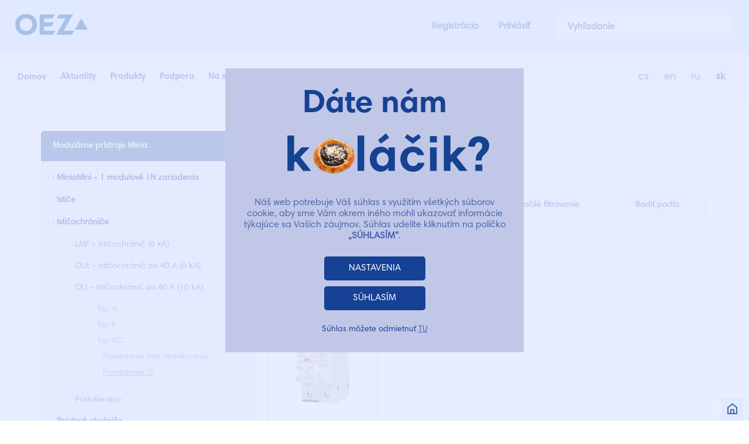

--- FILE ---
content_type: text/html; charset=utf-8
request_url: https://www.google.com/recaptcha/api2/anchor?ar=1&k=6LeNw7kZAAAAADl3J_754bPCgEohkTjvLXkhZ9Kr&co=aHR0cHM6Ly93d3cub2V6LnNrOjQ0Mw..&hl=en&v=PoyoqOPhxBO7pBk68S4YbpHZ&size=invisible&anchor-ms=20000&execute-ms=30000&cb=q4adv8bafx11
body_size: 48518
content:
<!DOCTYPE HTML><html dir="ltr" lang="en"><head><meta http-equiv="Content-Type" content="text/html; charset=UTF-8">
<meta http-equiv="X-UA-Compatible" content="IE=edge">
<title>reCAPTCHA</title>
<style type="text/css">
/* cyrillic-ext */
@font-face {
  font-family: 'Roboto';
  font-style: normal;
  font-weight: 400;
  font-stretch: 100%;
  src: url(//fonts.gstatic.com/s/roboto/v48/KFO7CnqEu92Fr1ME7kSn66aGLdTylUAMa3GUBHMdazTgWw.woff2) format('woff2');
  unicode-range: U+0460-052F, U+1C80-1C8A, U+20B4, U+2DE0-2DFF, U+A640-A69F, U+FE2E-FE2F;
}
/* cyrillic */
@font-face {
  font-family: 'Roboto';
  font-style: normal;
  font-weight: 400;
  font-stretch: 100%;
  src: url(//fonts.gstatic.com/s/roboto/v48/KFO7CnqEu92Fr1ME7kSn66aGLdTylUAMa3iUBHMdazTgWw.woff2) format('woff2');
  unicode-range: U+0301, U+0400-045F, U+0490-0491, U+04B0-04B1, U+2116;
}
/* greek-ext */
@font-face {
  font-family: 'Roboto';
  font-style: normal;
  font-weight: 400;
  font-stretch: 100%;
  src: url(//fonts.gstatic.com/s/roboto/v48/KFO7CnqEu92Fr1ME7kSn66aGLdTylUAMa3CUBHMdazTgWw.woff2) format('woff2');
  unicode-range: U+1F00-1FFF;
}
/* greek */
@font-face {
  font-family: 'Roboto';
  font-style: normal;
  font-weight: 400;
  font-stretch: 100%;
  src: url(//fonts.gstatic.com/s/roboto/v48/KFO7CnqEu92Fr1ME7kSn66aGLdTylUAMa3-UBHMdazTgWw.woff2) format('woff2');
  unicode-range: U+0370-0377, U+037A-037F, U+0384-038A, U+038C, U+038E-03A1, U+03A3-03FF;
}
/* math */
@font-face {
  font-family: 'Roboto';
  font-style: normal;
  font-weight: 400;
  font-stretch: 100%;
  src: url(//fonts.gstatic.com/s/roboto/v48/KFO7CnqEu92Fr1ME7kSn66aGLdTylUAMawCUBHMdazTgWw.woff2) format('woff2');
  unicode-range: U+0302-0303, U+0305, U+0307-0308, U+0310, U+0312, U+0315, U+031A, U+0326-0327, U+032C, U+032F-0330, U+0332-0333, U+0338, U+033A, U+0346, U+034D, U+0391-03A1, U+03A3-03A9, U+03B1-03C9, U+03D1, U+03D5-03D6, U+03F0-03F1, U+03F4-03F5, U+2016-2017, U+2034-2038, U+203C, U+2040, U+2043, U+2047, U+2050, U+2057, U+205F, U+2070-2071, U+2074-208E, U+2090-209C, U+20D0-20DC, U+20E1, U+20E5-20EF, U+2100-2112, U+2114-2115, U+2117-2121, U+2123-214F, U+2190, U+2192, U+2194-21AE, U+21B0-21E5, U+21F1-21F2, U+21F4-2211, U+2213-2214, U+2216-22FF, U+2308-230B, U+2310, U+2319, U+231C-2321, U+2336-237A, U+237C, U+2395, U+239B-23B7, U+23D0, U+23DC-23E1, U+2474-2475, U+25AF, U+25B3, U+25B7, U+25BD, U+25C1, U+25CA, U+25CC, U+25FB, U+266D-266F, U+27C0-27FF, U+2900-2AFF, U+2B0E-2B11, U+2B30-2B4C, U+2BFE, U+3030, U+FF5B, U+FF5D, U+1D400-1D7FF, U+1EE00-1EEFF;
}
/* symbols */
@font-face {
  font-family: 'Roboto';
  font-style: normal;
  font-weight: 400;
  font-stretch: 100%;
  src: url(//fonts.gstatic.com/s/roboto/v48/KFO7CnqEu92Fr1ME7kSn66aGLdTylUAMaxKUBHMdazTgWw.woff2) format('woff2');
  unicode-range: U+0001-000C, U+000E-001F, U+007F-009F, U+20DD-20E0, U+20E2-20E4, U+2150-218F, U+2190, U+2192, U+2194-2199, U+21AF, U+21E6-21F0, U+21F3, U+2218-2219, U+2299, U+22C4-22C6, U+2300-243F, U+2440-244A, U+2460-24FF, U+25A0-27BF, U+2800-28FF, U+2921-2922, U+2981, U+29BF, U+29EB, U+2B00-2BFF, U+4DC0-4DFF, U+FFF9-FFFB, U+10140-1018E, U+10190-1019C, U+101A0, U+101D0-101FD, U+102E0-102FB, U+10E60-10E7E, U+1D2C0-1D2D3, U+1D2E0-1D37F, U+1F000-1F0FF, U+1F100-1F1AD, U+1F1E6-1F1FF, U+1F30D-1F30F, U+1F315, U+1F31C, U+1F31E, U+1F320-1F32C, U+1F336, U+1F378, U+1F37D, U+1F382, U+1F393-1F39F, U+1F3A7-1F3A8, U+1F3AC-1F3AF, U+1F3C2, U+1F3C4-1F3C6, U+1F3CA-1F3CE, U+1F3D4-1F3E0, U+1F3ED, U+1F3F1-1F3F3, U+1F3F5-1F3F7, U+1F408, U+1F415, U+1F41F, U+1F426, U+1F43F, U+1F441-1F442, U+1F444, U+1F446-1F449, U+1F44C-1F44E, U+1F453, U+1F46A, U+1F47D, U+1F4A3, U+1F4B0, U+1F4B3, U+1F4B9, U+1F4BB, U+1F4BF, U+1F4C8-1F4CB, U+1F4D6, U+1F4DA, U+1F4DF, U+1F4E3-1F4E6, U+1F4EA-1F4ED, U+1F4F7, U+1F4F9-1F4FB, U+1F4FD-1F4FE, U+1F503, U+1F507-1F50B, U+1F50D, U+1F512-1F513, U+1F53E-1F54A, U+1F54F-1F5FA, U+1F610, U+1F650-1F67F, U+1F687, U+1F68D, U+1F691, U+1F694, U+1F698, U+1F6AD, U+1F6B2, U+1F6B9-1F6BA, U+1F6BC, U+1F6C6-1F6CF, U+1F6D3-1F6D7, U+1F6E0-1F6EA, U+1F6F0-1F6F3, U+1F6F7-1F6FC, U+1F700-1F7FF, U+1F800-1F80B, U+1F810-1F847, U+1F850-1F859, U+1F860-1F887, U+1F890-1F8AD, U+1F8B0-1F8BB, U+1F8C0-1F8C1, U+1F900-1F90B, U+1F93B, U+1F946, U+1F984, U+1F996, U+1F9E9, U+1FA00-1FA6F, U+1FA70-1FA7C, U+1FA80-1FA89, U+1FA8F-1FAC6, U+1FACE-1FADC, U+1FADF-1FAE9, U+1FAF0-1FAF8, U+1FB00-1FBFF;
}
/* vietnamese */
@font-face {
  font-family: 'Roboto';
  font-style: normal;
  font-weight: 400;
  font-stretch: 100%;
  src: url(//fonts.gstatic.com/s/roboto/v48/KFO7CnqEu92Fr1ME7kSn66aGLdTylUAMa3OUBHMdazTgWw.woff2) format('woff2');
  unicode-range: U+0102-0103, U+0110-0111, U+0128-0129, U+0168-0169, U+01A0-01A1, U+01AF-01B0, U+0300-0301, U+0303-0304, U+0308-0309, U+0323, U+0329, U+1EA0-1EF9, U+20AB;
}
/* latin-ext */
@font-face {
  font-family: 'Roboto';
  font-style: normal;
  font-weight: 400;
  font-stretch: 100%;
  src: url(//fonts.gstatic.com/s/roboto/v48/KFO7CnqEu92Fr1ME7kSn66aGLdTylUAMa3KUBHMdazTgWw.woff2) format('woff2');
  unicode-range: U+0100-02BA, U+02BD-02C5, U+02C7-02CC, U+02CE-02D7, U+02DD-02FF, U+0304, U+0308, U+0329, U+1D00-1DBF, U+1E00-1E9F, U+1EF2-1EFF, U+2020, U+20A0-20AB, U+20AD-20C0, U+2113, U+2C60-2C7F, U+A720-A7FF;
}
/* latin */
@font-face {
  font-family: 'Roboto';
  font-style: normal;
  font-weight: 400;
  font-stretch: 100%;
  src: url(//fonts.gstatic.com/s/roboto/v48/KFO7CnqEu92Fr1ME7kSn66aGLdTylUAMa3yUBHMdazQ.woff2) format('woff2');
  unicode-range: U+0000-00FF, U+0131, U+0152-0153, U+02BB-02BC, U+02C6, U+02DA, U+02DC, U+0304, U+0308, U+0329, U+2000-206F, U+20AC, U+2122, U+2191, U+2193, U+2212, U+2215, U+FEFF, U+FFFD;
}
/* cyrillic-ext */
@font-face {
  font-family: 'Roboto';
  font-style: normal;
  font-weight: 500;
  font-stretch: 100%;
  src: url(//fonts.gstatic.com/s/roboto/v48/KFO7CnqEu92Fr1ME7kSn66aGLdTylUAMa3GUBHMdazTgWw.woff2) format('woff2');
  unicode-range: U+0460-052F, U+1C80-1C8A, U+20B4, U+2DE0-2DFF, U+A640-A69F, U+FE2E-FE2F;
}
/* cyrillic */
@font-face {
  font-family: 'Roboto';
  font-style: normal;
  font-weight: 500;
  font-stretch: 100%;
  src: url(//fonts.gstatic.com/s/roboto/v48/KFO7CnqEu92Fr1ME7kSn66aGLdTylUAMa3iUBHMdazTgWw.woff2) format('woff2');
  unicode-range: U+0301, U+0400-045F, U+0490-0491, U+04B0-04B1, U+2116;
}
/* greek-ext */
@font-face {
  font-family: 'Roboto';
  font-style: normal;
  font-weight: 500;
  font-stretch: 100%;
  src: url(//fonts.gstatic.com/s/roboto/v48/KFO7CnqEu92Fr1ME7kSn66aGLdTylUAMa3CUBHMdazTgWw.woff2) format('woff2');
  unicode-range: U+1F00-1FFF;
}
/* greek */
@font-face {
  font-family: 'Roboto';
  font-style: normal;
  font-weight: 500;
  font-stretch: 100%;
  src: url(//fonts.gstatic.com/s/roboto/v48/KFO7CnqEu92Fr1ME7kSn66aGLdTylUAMa3-UBHMdazTgWw.woff2) format('woff2');
  unicode-range: U+0370-0377, U+037A-037F, U+0384-038A, U+038C, U+038E-03A1, U+03A3-03FF;
}
/* math */
@font-face {
  font-family: 'Roboto';
  font-style: normal;
  font-weight: 500;
  font-stretch: 100%;
  src: url(//fonts.gstatic.com/s/roboto/v48/KFO7CnqEu92Fr1ME7kSn66aGLdTylUAMawCUBHMdazTgWw.woff2) format('woff2');
  unicode-range: U+0302-0303, U+0305, U+0307-0308, U+0310, U+0312, U+0315, U+031A, U+0326-0327, U+032C, U+032F-0330, U+0332-0333, U+0338, U+033A, U+0346, U+034D, U+0391-03A1, U+03A3-03A9, U+03B1-03C9, U+03D1, U+03D5-03D6, U+03F0-03F1, U+03F4-03F5, U+2016-2017, U+2034-2038, U+203C, U+2040, U+2043, U+2047, U+2050, U+2057, U+205F, U+2070-2071, U+2074-208E, U+2090-209C, U+20D0-20DC, U+20E1, U+20E5-20EF, U+2100-2112, U+2114-2115, U+2117-2121, U+2123-214F, U+2190, U+2192, U+2194-21AE, U+21B0-21E5, U+21F1-21F2, U+21F4-2211, U+2213-2214, U+2216-22FF, U+2308-230B, U+2310, U+2319, U+231C-2321, U+2336-237A, U+237C, U+2395, U+239B-23B7, U+23D0, U+23DC-23E1, U+2474-2475, U+25AF, U+25B3, U+25B7, U+25BD, U+25C1, U+25CA, U+25CC, U+25FB, U+266D-266F, U+27C0-27FF, U+2900-2AFF, U+2B0E-2B11, U+2B30-2B4C, U+2BFE, U+3030, U+FF5B, U+FF5D, U+1D400-1D7FF, U+1EE00-1EEFF;
}
/* symbols */
@font-face {
  font-family: 'Roboto';
  font-style: normal;
  font-weight: 500;
  font-stretch: 100%;
  src: url(//fonts.gstatic.com/s/roboto/v48/KFO7CnqEu92Fr1ME7kSn66aGLdTylUAMaxKUBHMdazTgWw.woff2) format('woff2');
  unicode-range: U+0001-000C, U+000E-001F, U+007F-009F, U+20DD-20E0, U+20E2-20E4, U+2150-218F, U+2190, U+2192, U+2194-2199, U+21AF, U+21E6-21F0, U+21F3, U+2218-2219, U+2299, U+22C4-22C6, U+2300-243F, U+2440-244A, U+2460-24FF, U+25A0-27BF, U+2800-28FF, U+2921-2922, U+2981, U+29BF, U+29EB, U+2B00-2BFF, U+4DC0-4DFF, U+FFF9-FFFB, U+10140-1018E, U+10190-1019C, U+101A0, U+101D0-101FD, U+102E0-102FB, U+10E60-10E7E, U+1D2C0-1D2D3, U+1D2E0-1D37F, U+1F000-1F0FF, U+1F100-1F1AD, U+1F1E6-1F1FF, U+1F30D-1F30F, U+1F315, U+1F31C, U+1F31E, U+1F320-1F32C, U+1F336, U+1F378, U+1F37D, U+1F382, U+1F393-1F39F, U+1F3A7-1F3A8, U+1F3AC-1F3AF, U+1F3C2, U+1F3C4-1F3C6, U+1F3CA-1F3CE, U+1F3D4-1F3E0, U+1F3ED, U+1F3F1-1F3F3, U+1F3F5-1F3F7, U+1F408, U+1F415, U+1F41F, U+1F426, U+1F43F, U+1F441-1F442, U+1F444, U+1F446-1F449, U+1F44C-1F44E, U+1F453, U+1F46A, U+1F47D, U+1F4A3, U+1F4B0, U+1F4B3, U+1F4B9, U+1F4BB, U+1F4BF, U+1F4C8-1F4CB, U+1F4D6, U+1F4DA, U+1F4DF, U+1F4E3-1F4E6, U+1F4EA-1F4ED, U+1F4F7, U+1F4F9-1F4FB, U+1F4FD-1F4FE, U+1F503, U+1F507-1F50B, U+1F50D, U+1F512-1F513, U+1F53E-1F54A, U+1F54F-1F5FA, U+1F610, U+1F650-1F67F, U+1F687, U+1F68D, U+1F691, U+1F694, U+1F698, U+1F6AD, U+1F6B2, U+1F6B9-1F6BA, U+1F6BC, U+1F6C6-1F6CF, U+1F6D3-1F6D7, U+1F6E0-1F6EA, U+1F6F0-1F6F3, U+1F6F7-1F6FC, U+1F700-1F7FF, U+1F800-1F80B, U+1F810-1F847, U+1F850-1F859, U+1F860-1F887, U+1F890-1F8AD, U+1F8B0-1F8BB, U+1F8C0-1F8C1, U+1F900-1F90B, U+1F93B, U+1F946, U+1F984, U+1F996, U+1F9E9, U+1FA00-1FA6F, U+1FA70-1FA7C, U+1FA80-1FA89, U+1FA8F-1FAC6, U+1FACE-1FADC, U+1FADF-1FAE9, U+1FAF0-1FAF8, U+1FB00-1FBFF;
}
/* vietnamese */
@font-face {
  font-family: 'Roboto';
  font-style: normal;
  font-weight: 500;
  font-stretch: 100%;
  src: url(//fonts.gstatic.com/s/roboto/v48/KFO7CnqEu92Fr1ME7kSn66aGLdTylUAMa3OUBHMdazTgWw.woff2) format('woff2');
  unicode-range: U+0102-0103, U+0110-0111, U+0128-0129, U+0168-0169, U+01A0-01A1, U+01AF-01B0, U+0300-0301, U+0303-0304, U+0308-0309, U+0323, U+0329, U+1EA0-1EF9, U+20AB;
}
/* latin-ext */
@font-face {
  font-family: 'Roboto';
  font-style: normal;
  font-weight: 500;
  font-stretch: 100%;
  src: url(//fonts.gstatic.com/s/roboto/v48/KFO7CnqEu92Fr1ME7kSn66aGLdTylUAMa3KUBHMdazTgWw.woff2) format('woff2');
  unicode-range: U+0100-02BA, U+02BD-02C5, U+02C7-02CC, U+02CE-02D7, U+02DD-02FF, U+0304, U+0308, U+0329, U+1D00-1DBF, U+1E00-1E9F, U+1EF2-1EFF, U+2020, U+20A0-20AB, U+20AD-20C0, U+2113, U+2C60-2C7F, U+A720-A7FF;
}
/* latin */
@font-face {
  font-family: 'Roboto';
  font-style: normal;
  font-weight: 500;
  font-stretch: 100%;
  src: url(//fonts.gstatic.com/s/roboto/v48/KFO7CnqEu92Fr1ME7kSn66aGLdTylUAMa3yUBHMdazQ.woff2) format('woff2');
  unicode-range: U+0000-00FF, U+0131, U+0152-0153, U+02BB-02BC, U+02C6, U+02DA, U+02DC, U+0304, U+0308, U+0329, U+2000-206F, U+20AC, U+2122, U+2191, U+2193, U+2212, U+2215, U+FEFF, U+FFFD;
}
/* cyrillic-ext */
@font-face {
  font-family: 'Roboto';
  font-style: normal;
  font-weight: 900;
  font-stretch: 100%;
  src: url(//fonts.gstatic.com/s/roboto/v48/KFO7CnqEu92Fr1ME7kSn66aGLdTylUAMa3GUBHMdazTgWw.woff2) format('woff2');
  unicode-range: U+0460-052F, U+1C80-1C8A, U+20B4, U+2DE0-2DFF, U+A640-A69F, U+FE2E-FE2F;
}
/* cyrillic */
@font-face {
  font-family: 'Roboto';
  font-style: normal;
  font-weight: 900;
  font-stretch: 100%;
  src: url(//fonts.gstatic.com/s/roboto/v48/KFO7CnqEu92Fr1ME7kSn66aGLdTylUAMa3iUBHMdazTgWw.woff2) format('woff2');
  unicode-range: U+0301, U+0400-045F, U+0490-0491, U+04B0-04B1, U+2116;
}
/* greek-ext */
@font-face {
  font-family: 'Roboto';
  font-style: normal;
  font-weight: 900;
  font-stretch: 100%;
  src: url(//fonts.gstatic.com/s/roboto/v48/KFO7CnqEu92Fr1ME7kSn66aGLdTylUAMa3CUBHMdazTgWw.woff2) format('woff2');
  unicode-range: U+1F00-1FFF;
}
/* greek */
@font-face {
  font-family: 'Roboto';
  font-style: normal;
  font-weight: 900;
  font-stretch: 100%;
  src: url(//fonts.gstatic.com/s/roboto/v48/KFO7CnqEu92Fr1ME7kSn66aGLdTylUAMa3-UBHMdazTgWw.woff2) format('woff2');
  unicode-range: U+0370-0377, U+037A-037F, U+0384-038A, U+038C, U+038E-03A1, U+03A3-03FF;
}
/* math */
@font-face {
  font-family: 'Roboto';
  font-style: normal;
  font-weight: 900;
  font-stretch: 100%;
  src: url(//fonts.gstatic.com/s/roboto/v48/KFO7CnqEu92Fr1ME7kSn66aGLdTylUAMawCUBHMdazTgWw.woff2) format('woff2');
  unicode-range: U+0302-0303, U+0305, U+0307-0308, U+0310, U+0312, U+0315, U+031A, U+0326-0327, U+032C, U+032F-0330, U+0332-0333, U+0338, U+033A, U+0346, U+034D, U+0391-03A1, U+03A3-03A9, U+03B1-03C9, U+03D1, U+03D5-03D6, U+03F0-03F1, U+03F4-03F5, U+2016-2017, U+2034-2038, U+203C, U+2040, U+2043, U+2047, U+2050, U+2057, U+205F, U+2070-2071, U+2074-208E, U+2090-209C, U+20D0-20DC, U+20E1, U+20E5-20EF, U+2100-2112, U+2114-2115, U+2117-2121, U+2123-214F, U+2190, U+2192, U+2194-21AE, U+21B0-21E5, U+21F1-21F2, U+21F4-2211, U+2213-2214, U+2216-22FF, U+2308-230B, U+2310, U+2319, U+231C-2321, U+2336-237A, U+237C, U+2395, U+239B-23B7, U+23D0, U+23DC-23E1, U+2474-2475, U+25AF, U+25B3, U+25B7, U+25BD, U+25C1, U+25CA, U+25CC, U+25FB, U+266D-266F, U+27C0-27FF, U+2900-2AFF, U+2B0E-2B11, U+2B30-2B4C, U+2BFE, U+3030, U+FF5B, U+FF5D, U+1D400-1D7FF, U+1EE00-1EEFF;
}
/* symbols */
@font-face {
  font-family: 'Roboto';
  font-style: normal;
  font-weight: 900;
  font-stretch: 100%;
  src: url(//fonts.gstatic.com/s/roboto/v48/KFO7CnqEu92Fr1ME7kSn66aGLdTylUAMaxKUBHMdazTgWw.woff2) format('woff2');
  unicode-range: U+0001-000C, U+000E-001F, U+007F-009F, U+20DD-20E0, U+20E2-20E4, U+2150-218F, U+2190, U+2192, U+2194-2199, U+21AF, U+21E6-21F0, U+21F3, U+2218-2219, U+2299, U+22C4-22C6, U+2300-243F, U+2440-244A, U+2460-24FF, U+25A0-27BF, U+2800-28FF, U+2921-2922, U+2981, U+29BF, U+29EB, U+2B00-2BFF, U+4DC0-4DFF, U+FFF9-FFFB, U+10140-1018E, U+10190-1019C, U+101A0, U+101D0-101FD, U+102E0-102FB, U+10E60-10E7E, U+1D2C0-1D2D3, U+1D2E0-1D37F, U+1F000-1F0FF, U+1F100-1F1AD, U+1F1E6-1F1FF, U+1F30D-1F30F, U+1F315, U+1F31C, U+1F31E, U+1F320-1F32C, U+1F336, U+1F378, U+1F37D, U+1F382, U+1F393-1F39F, U+1F3A7-1F3A8, U+1F3AC-1F3AF, U+1F3C2, U+1F3C4-1F3C6, U+1F3CA-1F3CE, U+1F3D4-1F3E0, U+1F3ED, U+1F3F1-1F3F3, U+1F3F5-1F3F7, U+1F408, U+1F415, U+1F41F, U+1F426, U+1F43F, U+1F441-1F442, U+1F444, U+1F446-1F449, U+1F44C-1F44E, U+1F453, U+1F46A, U+1F47D, U+1F4A3, U+1F4B0, U+1F4B3, U+1F4B9, U+1F4BB, U+1F4BF, U+1F4C8-1F4CB, U+1F4D6, U+1F4DA, U+1F4DF, U+1F4E3-1F4E6, U+1F4EA-1F4ED, U+1F4F7, U+1F4F9-1F4FB, U+1F4FD-1F4FE, U+1F503, U+1F507-1F50B, U+1F50D, U+1F512-1F513, U+1F53E-1F54A, U+1F54F-1F5FA, U+1F610, U+1F650-1F67F, U+1F687, U+1F68D, U+1F691, U+1F694, U+1F698, U+1F6AD, U+1F6B2, U+1F6B9-1F6BA, U+1F6BC, U+1F6C6-1F6CF, U+1F6D3-1F6D7, U+1F6E0-1F6EA, U+1F6F0-1F6F3, U+1F6F7-1F6FC, U+1F700-1F7FF, U+1F800-1F80B, U+1F810-1F847, U+1F850-1F859, U+1F860-1F887, U+1F890-1F8AD, U+1F8B0-1F8BB, U+1F8C0-1F8C1, U+1F900-1F90B, U+1F93B, U+1F946, U+1F984, U+1F996, U+1F9E9, U+1FA00-1FA6F, U+1FA70-1FA7C, U+1FA80-1FA89, U+1FA8F-1FAC6, U+1FACE-1FADC, U+1FADF-1FAE9, U+1FAF0-1FAF8, U+1FB00-1FBFF;
}
/* vietnamese */
@font-face {
  font-family: 'Roboto';
  font-style: normal;
  font-weight: 900;
  font-stretch: 100%;
  src: url(//fonts.gstatic.com/s/roboto/v48/KFO7CnqEu92Fr1ME7kSn66aGLdTylUAMa3OUBHMdazTgWw.woff2) format('woff2');
  unicode-range: U+0102-0103, U+0110-0111, U+0128-0129, U+0168-0169, U+01A0-01A1, U+01AF-01B0, U+0300-0301, U+0303-0304, U+0308-0309, U+0323, U+0329, U+1EA0-1EF9, U+20AB;
}
/* latin-ext */
@font-face {
  font-family: 'Roboto';
  font-style: normal;
  font-weight: 900;
  font-stretch: 100%;
  src: url(//fonts.gstatic.com/s/roboto/v48/KFO7CnqEu92Fr1ME7kSn66aGLdTylUAMa3KUBHMdazTgWw.woff2) format('woff2');
  unicode-range: U+0100-02BA, U+02BD-02C5, U+02C7-02CC, U+02CE-02D7, U+02DD-02FF, U+0304, U+0308, U+0329, U+1D00-1DBF, U+1E00-1E9F, U+1EF2-1EFF, U+2020, U+20A0-20AB, U+20AD-20C0, U+2113, U+2C60-2C7F, U+A720-A7FF;
}
/* latin */
@font-face {
  font-family: 'Roboto';
  font-style: normal;
  font-weight: 900;
  font-stretch: 100%;
  src: url(//fonts.gstatic.com/s/roboto/v48/KFO7CnqEu92Fr1ME7kSn66aGLdTylUAMa3yUBHMdazQ.woff2) format('woff2');
  unicode-range: U+0000-00FF, U+0131, U+0152-0153, U+02BB-02BC, U+02C6, U+02DA, U+02DC, U+0304, U+0308, U+0329, U+2000-206F, U+20AC, U+2122, U+2191, U+2193, U+2212, U+2215, U+FEFF, U+FFFD;
}

</style>
<link rel="stylesheet" type="text/css" href="https://www.gstatic.com/recaptcha/releases/PoyoqOPhxBO7pBk68S4YbpHZ/styles__ltr.css">
<script nonce="lI4nrjiVpLawdbwQSjzHIg" type="text/javascript">window['__recaptcha_api'] = 'https://www.google.com/recaptcha/api2/';</script>
<script type="text/javascript" src="https://www.gstatic.com/recaptcha/releases/PoyoqOPhxBO7pBk68S4YbpHZ/recaptcha__en.js" nonce="lI4nrjiVpLawdbwQSjzHIg">
      
    </script></head>
<body><div id="rc-anchor-alert" class="rc-anchor-alert"></div>
<input type="hidden" id="recaptcha-token" value="[base64]">
<script type="text/javascript" nonce="lI4nrjiVpLawdbwQSjzHIg">
      recaptcha.anchor.Main.init("[\x22ainput\x22,[\x22bgdata\x22,\x22\x22,\[base64]/[base64]/[base64]/ZyhXLGgpOnEoW04sMjEsbF0sVywwKSxoKSxmYWxzZSxmYWxzZSl9Y2F0Y2goayl7RygzNTgsVyk/[base64]/[base64]/[base64]/[base64]/[base64]/[base64]/[base64]/bmV3IEJbT10oRFswXSk6dz09Mj9uZXcgQltPXShEWzBdLERbMV0pOnc9PTM/bmV3IEJbT10oRFswXSxEWzFdLERbMl0pOnc9PTQ/[base64]/[base64]/[base64]/[base64]/[base64]\\u003d\x22,\[base64]\x22,\x22c8KFw6IDAmHDkxEfIBLCtQXCkCMpw7nClw7DhsKcw67CgjUud8K0WGcHbsO2V8OewpfDgsOgw4www67Cl8OrSEPDl3dbwozDrXBnccKJwo1GwqrCjgvCnVRicic3w57Dh8Oew5dUwqk6w5nDvsKcBCbDisKGwqQ1wqITCMORZQzCqMO3wp/[base64]/[base64]/CicKhXTVdwr3DkMKZMgceBMOeIm8OwpBjw69bJcOFw5TCtAwlwrYwMVPDni3Dj8OTw7ALJ8OPQcO5wpMVQTTDoMKBwqfDhcKPw67CgMKxYTLCjsK/BcKlw6owZldkDRTCgsK3w4DDlsKLwpPDtSt/D1dJSwLCncKLRcOIfsK4w7DDpMOywrVBecO2dcKWw6jDrsOVwoDCkw4NMcKrFAsUHMKxw6sWQsKNSMKPw7vCicKgRzdNKGbDrcOVZcKWJUktW0LDoMOuGVlXIGsrwrlyw4M+FcOOwopkw5/DsSlZQHzCusKHw4s/wrUhNBcUw7/[base64]/CucKQw7BfOgJpw6hHERnDvXDDswsGLjp8w4p7K1huwqUBDMORXMKvw7TDkUfDvcKiwrXDq8KOw6N2VRXChG1FwowwG8O2wovChEB/VETDmcKTM8OCAyYKwpnCkH/[base64]/w7Zyd8OgwpVyw7PCsWPCjMKzD8OEwo7CtV7DllrCq8K6ZF9lwpwyTzzCvEvCiSjCkcKAOBxzwrHDiWXCiMO0w5TDscKsKwshUcOIwr/DhX/[base64]/[base64]/wp8wbn/Dl0xCWgsqwrHDt8KBVcO/[base64]/DqsKlwpEsN8K8w7ZrVgrDj8K6wq/Dvz7CkwHDs8OGLGrCq8OmcUDDrMKFw7MzwrHCkAtrw6PCv07DgGzDn8OMw4TClEkmw73CvMK8wozDnW7CpcK4w4bDgcOLVcKWIhE7OMOYWmJaPlINw6tTw6LDijHCs3zDqMOVNiLDiUnCisOIJsKnwpLCpMOVw5cRw4/DjAnCqUQfYn9bw53ClgbCjsOBw5fCs8KEXMK0w6EcGAtOwocGH1weIDpLA8OaIB3Dk8K7QyIiw5c/w7vDjcKvU8KUKBLClyxBw4EiAFDDrVozWMO8wqnDr3TCsl0mf8OtSlVow5LDkj8xw7M/FcK6wpvCgcO3PcOOw4zCgEnCo0FQw4FJwrPDi8Opwp1IBcKkw7TClsKWw4IaDcKHf8OdI37ChB/CpcObw5t1a8KJFsOow7J0DsOCw6XDkGotw6/[base64]/w6Ftwo/DvMKrw5fDg8KqT2JVw6jCoQlWw4gTGxBwbRLCijXCv3jDqcO0wqwBw5nDm8O/w7NlGw0gd8K7w7fCngbDpFbChcOnZMK1wqnCuCfCs8KvDcOUw4QYDEE8bcOawrZZMzDCqsOHV8K/wp/DtjUVATjChGlwwql9w7PDoxHCmDoGwofCi8K+w5UAwqPCvmgpKsOeXXgxwpZXH8KYfgXCuMKmOAnDnXd7wo1CaMKJIcO2w6tGb8KMfgvDmxB1wqcOwr9aTD1QfMO9aMKDwrFeJ8KdGMOOO2sBwozDuiTDocKpwpdAIm07RjI3wr3DssOMw63Dh8OaaibCond/ScOJw4oTcMKaw6TCmzhzw7HCrMOXQwJZwpBFZcOIMMOGwpN2NxHDrjt4NsOvBjvClcOxDcKNWwbDgU3DrcOyVw8Uw7h/w6nCiyXCpBTCii7CtcOPwoDCtMKwZ8OYw5ViDMOxw6o3wphxQcONEyHCsyowwofCpMKww7TDt3vCr33CvDQSHMOGZcO1CTTDg8Opw450w74IWy3Cin/CgsO1wq7DscKYw7vDqsOGw6vDnH/DqBFdIAvCuXFww6PCjMKqLG8/Tylbw4vDq8OPw7sdHsOUB8OiUWhBwrDCsMOawqDClsO8SnLChcO1w4RXw5bDsAAOIMOHw70oB0TDkcOwD8OsD2bChWI0amhiXMOyY8KuwokABsOwwpbCgA98w5/CmcOYw7DCgMOewrHCqcKDd8KZRsO/[base64]/NFTCnWPCp1clwpHDvDzDm3zCs8KOTsO4wpBGwrDCo2nCsG/Dj8KnPmrDjMOtWsKGw63Dr19HKHnCjcOHQ3nDvlR+wqPCoMKUXzLChMKawqAbw7UBeMKQCsK3VV7CqlDCjB8lw5p2YlrCvsK1w7/ChsOhw5zDmMOBwoUJwqplw4TClsOlwpHCpsOTwrEAw6PCty3CmXZCw5/DvMKHw5HDg8OgwofDk8KyFTPCt8K5YG8lI8KuM8KEKQvCgsKlw6xEw53CmcKXwo3DmD1FScKRM8KkwrLCi8KNCQrCmDdHw7TDpcKWwqvDm8KAwqN5w5siwqbChcKRw6HDk8KVWcKgZj3CjMKRNcOXCGDDoMK/CALCk8OER3LCr8KqesK7W8OPwo8hwqoUwqZtwqzDoDTCg8OEWMKuwq/DqS7DnhgQEA3Ds3EDcVXDiinCilTDnBTDgMKQw5NtwoXCkMKewotxw4MfYyk2wpBwScOSSMK4ZMKLwosBw4Mrw5LCrwrDksKSRsKNw4rCm8O4wrxUSE7DrB3CocO/w6PDtwIeaS9dwqRYNcK5w6tKecO4woBqwrBIUcOaKTpDwo7DrcK/L8OhwrJWSAXCmyzCojLClVULexHCi37DlcOvQlkEw5dtwpXCnmBeRz4iZcKAGQfCp8O2ZcOgwqJpX8OJw5cmw7/DmMOLw7ETwo02w4MDXcK3w6wxJ0bDvwtnwqBmw5/[base64]/Cm0xhwqHDthB6dsKWwoAvQMOrw5TDqFbCiMO6wqfDug9/ODHCs8Ojb1HDknMDATfDjsOawpDDgsOnwo/CjDLCkMK0MxrCsMK/wq8Pw6fDmj50w6EERcO4TsKfwrnDiMKaVHt7w7vDoQA/WhxePsKHw5hzNcOrwqrCqUnDjTsuecO2NDLCk8OTwp7DhMKfwqnDvUVwdygkRwNbNMK+wrJ7G2LDjMKyKMKrTTjChTPChRrCisKkw4PDuijDt8OGwozCrsO4M8OCM8O2LW7CqWMYfsK7w4DClMKvwpHDnsKdwqF9wrkswoTDi8K/[base64]/LcOdwrjDvMO4Yh/DiwDCoGHCucOAAsOycMKNBsOPwpU0SMOywr3DmcKsUwfDjHMqwovCrgw5wpBswo7Dk8KOw592H8OowpvChkrCtDDCh8K/Bn8gW8O7w63CqMK6SGMSwpLCnsKTwoZgMsO/w6/CoghSw7bDuigPwrbCkxYAwqhaGcKCw68/w4NaXMKlR3bCuW9hdsKfw4DCrcO0w7XCssOJw4lkahPCrcOQwpHCvwNTdsOyw7ZmCcOtwodMQsO3w4/DmCxAwpl0wpbCuStfV8OmwpvDo8OkB8KVwp/CkMKOacOpwpzCtyRQHU0qSzTCi8OYw655EMKmEDt6w5PDtXjDkybDpHktcMKFw5s3UMK0woUVw6/CtcOACWzCvMKRR1bDpWnCicOdUsOYw6nCi1hKwoPCgcOzw4zDm8KGwqfConEXAcOjDH4ow7jCjMKZw7vDiMOiwonCq8K5wps8wp9AbsKyw7/[base64]/[base64]/JS09w7DCrsKfwpcbw64gw5PCicKhwq86wpgsw7/Dj0jCljbDm8ObwrLCvwbDjW/DmsO9w4Aewq9ow4JBDMOBw47DtgkuBsKfw6QVLsODPMOQMcKXchcsOsKxK8KecFMlFVVvw7g3w43DiHhkc8KHJx8swrxBKWrDvxnDpsKrwpAXwqfClMKOwp/DumDDhEQ1w5gDV8Oyw55lwqLDnsOnNcKxw6LCsRIAw7MYFsOVw7NkRHASwqjDjsKAAMOPw7BHX2bCt8OLc8K5w7TCicOiw7h/VsKUwqbChMKTKMKxVA/[base64]/DmgATaMOVwqXCqTo6VcKYwolDwo4uAzgQwpZ+EhgRwq9JwoA8TDZ2wo/DvsOcwrUMw6JBUgbDnsOzORfDlsKnN8OYwpLDsAYVDcKCwoMcwrFLw7s3wqFaOhLDiGnDj8OoFMKCw49NfsKAwoHDk8O9wqgPw70/[base64]/CqBFoD8KvF0vDtzhCw6pEw69/[base64]/DmAXDnMOrI0h9w6Fyw4wxwpMgJcKkwpkxFcKVwqjCm8KvQsKHeC9Tw4vDjsKaLDkoAnbCvsKDw5zCmT3CkR3Ct8OAYDfDkMOFw63ChhM8VcKZwqktYVg/X8OVwpfDrQLDjStOwpMLZ8KHR2JDwrnDusOCQnUYbTPDr8KeTF7DlirCqMKmNcO/H1lkwohyBMOfwrLDrAs9KcOkA8OyNg7ClMKgwpJzw6HCnXLDuMK4w7UAdDJEw5TDksK0w7ppw5FVZcOnEGcywojDncKwYUnDrB/[base64]/DlQpWwobDrSHCo8K/wrxkdsOYw79Vwqw2wqfDpcK7w6nDi8KiCMOuNTs0RsOSOCUaOsKKwqHDkBrCrcO5wofCnMOADjHClhExUMO5AQ7CmcO5JcOMSnvCpsOKecOCG8KmwqfDuSMhwoMpwpHCi8OHw49WfjzCgcO5w7IUPS5aw6FdDcOWNDvDm8OERAFpw4/[base64]/CuMKgwphYwqHDpMKkw47DlMO1UiZHwq5Xw4goBR50w41aYMOxG8OOwplawoYZwrjCisK+w7w7DMK8w6LCksKRBGzDi8KfdjJ2w7JJAmvCs8O0VsOnwqjDgcO5w6/[base64]/DEvClMO5VmzDukTDu8O4w7DDgsOZw4c7QBDCtGnCmX4Xwr5mVcOYLMKJGh7DvsK9wphZwplEdWPCgWDCj8KBDzxGHgwnBU/CtMKDwpM7w7rCqsKOwo4MOilpE20QOcOZO8OAw59VbMKOwqM0wqpNw5zDoy/Dki/[base64]/DpX/DpWxcw6c9aRfCi8K0d8KTw47Cp8KYw4jCoFZlCMOxRjPDjcO/w7DDlQXChwfDjMOWe8OJV8Khw6Ffw6XCnEplFXZBwrp9woozfXEhbQVcwpMNwrxhw5/DqkYRIHDChMKZw6JRw4lDw7HCkMKrwrXDm8KSS8O0KA9sw7JZwqE8w4w+w5kEw5jDvjjCpwvDj8Odw7dEC0xwwpTDn8K/aMK5XH8lw60lPgEQVsOAewESS8OOO8K4w4/DjsKpbUjCicK5bQ9fTVpww7DCjhzCkFnDhXoIbsK0UAfDjmU8WsO7EMKTIcK3w4TDsMKVcWg7w47Dk8OBw48iAzRXeDLCuAI3wqPCicKRTiHCrWNlShLDnUrCncKIIxJxF2DDl0Nqw70EwpnCpsOcwpfDpCfCucKZD8Obw4zClBoCw6vCpm7DvAQ2S0/DrDt1w6k2Q8Otw64iw5shwoUdw7plw7hmPMO+w7o+w5nCpB4xAHLCpsKbRMO4OMOaw44AIMKrYDTCuXY4wrHCoBDDskNTwqoww6UQGRUwSSjCny/DmMO4AMOBezvDo8KEw61PEjkSw5fCucKIHwDDjBpzw4rDrMOFwqbChMOqGsKVW2EkQTZcw48bwrBYwpNEwpTChz/DtkvDqFVDw7/DlUAuw6V2dEkDw77Clm/DpcK5CzxxDEbDg0PCrsKoZFzCosKiw4MTC0ExwowHfcKQPsKXwpZYw5QlacOQT8KHw4pHwo3ClxTCj8Okwot3VsKLw7ENazDCji9wZ8OCC8OpIsOZBcOuM2vDtnnDoFXDiWvDtz7DhsOYw5dMwr1dwo/Ch8KYw5fCiFpMw7E6E8K/wrnDksKGwqnChCM6b8KYU8K1w6QsMAHDj8KbwqkRCsOOQcOoL3jDu8Klw69FN05WYgPCrQvDncKAKTfDgV57w6zCiyfDngrDhcKZNFXCtl7CjsOXaX0Swrp7w6IdfcOpVFlRwr3Do13CncOUN2nDhGfCuzdAwr/Dq2HCocOGwq/CsxN6TMKCd8KnwqtoUMK5w7osUcK1wqfCvV5nYjxgHXHCqjpdwqYmemQ8fDQAw7MOw6jDohtJesOzVBLDnBDCpF/DtcOTNsKUw4xkcWQpwoETanM6ecO9VnUkwpPDrDZOwrN0UsK4MCglVcONw6DCkMKawpPDmsOxTcOWwp4Ne8Kww7nDg8OHw4nDtHwJWjrDrmYhwoXDjU7DqTV2wrUuMcK/wprDkMOCwpbDlcOSFEzDhyI6wrnDoMOtJcOKw6wSw6/DoXLDgjjDi1LCjEIbV8OTVAPDjQZHw6/DqiIXwotkw7kQMGDDnsOsFMKGUsKaZcOmYsKQTsO9UChiEMKAUMKyYkRSw4XCmibCoEzCrG/[base64]/Do8K/[base64]/[base64]/Tgppw7DChTAXcMKIwrHDqMKGw7DCjsKnVMKHw6fDtMKEUsOrwprDp8KUwr3DjVRKJ00DwpjCpz/CiiclwrcJaAYCw7UtUMOxwop1wrfDtMKUB8KcO38bR3nDucKNHBFcCcKIwowyeMOjw73DnSkLc8KpZMOVwrzDvUXDucOrw7E8DMOVw43CpApZwqTCp8ObwqYbAil0VMOZIx7CgQkSwqgEw4bCmALCvFnDrMKKw4MqwqPDmHfDlcKjwoTCtn3Dg8KNfcKpw6oxei/Cp8KNSmMxwpc5wpfCmcKLw6DDpsOUVMK8wphXVhrDgcOyfcO1ZMO4WMOvwqPDiHDClMOGw5nCiXE5LlEPwqBGVTrDkcKtA2dDI1N+wrBHw5zCmcOQFhPCpsKpInTDt8KFw5TCiWPDt8K9bsKjLcKwwotlw5cjworDiw3ChFnCk8OVw7dZVkBnHcK0w5/Du37DtcOxCjPDgyYDwpjDpcKawoNFwofDtcOWw6XDnk/DtCsyDFHDlAcLN8KlasKBw5U6W8KpcsONDlEWw47CrsO5eCfCjsKKw6ImUGjCpsODw6N7w48DccOPH8KwEQrChXFNPcKNw4nDqBZadsOBB8K6w4Q7TMOLwpwyAzQhwq0sWkjCkcOfwp5vfgzDki5OeR/DmR9YFMOMwpLClzQXw73ChsKRw7YGJMK0w4LDlMKxHsKtw7XCgCPDjRt+UsK8wp98w6RND8OywokBe8K8w4XCtk8FMBrDoggVaUcrw6/Cg13DmcK7w67Dlyl2PcK3PhnCpA/CiQ7DrT7CvR/DmcKcwqvDrhQmw5EdHsOswp/CmELCv8KQfMOuw6rDmg4daBHDi8Ofwp3DjRQvAFLDkcKtSMK8w5Vewp7DpsKhfwzCiiTDnBHCvsO2wpbCoUR1csOaPMOzCcKmw5NcwpTCuUvCvsOIw6w7G8KDSMKvVMKZd8KSw6Vsw6FbwphbYcK/wpDDtcKnwopWwojDhcKmw69/wr9BwpgNw5HCmG52w6BBw7zDiMOLwrPCghzCkwHCv1fDlTPDiMOqwr7Ci8KNw4t+fh4yXhFmUEvDmCPDgcKkwrDDvsKcZ8KFw4tADw3CuBIkZCXDpXQVUMOGC8OyJ3bCuSfDsyjDgynDjT/CgsO5MVRJw4XDlsKoKVvCkcKuSsKOwrZ/wqHCiMOpwovCj8KNw4PCtMKhS8KSdGPDoMOFXnYTw77DvCbCjMKTPsK2wrNAw5TCpcOSwqd8wq/[base64]/KkvDscKVFcOEC8KiEcO0wr7Dli3DigMUZMO6w7TCvwXDsHwIwrXDucK6w4nCvsKhdULCp8Kcw705w4TCj8KMw5LCrX7CjcKCwpTCuTTCk8KZw4HDi2zDuMK/VDnCisOQw5fDs1bDkhHDrlwjw69LNcOQdMOdwrrChxfCrsOuw7dKZsKXwr3CrMKwVmcswqHDj0LCscO4wqJkw6wBYMK8dMKAXsOfZwAtwop9EcKLwq7CizDCgxl3wrjCpcKrLcOBw5cqR8KCTjwKwr9SwpAnasK3HsKuZcONWHV6wq/[base64]/[base64]/DtgV0fWQPw53Cn8KbScK2anTCqcOEwrZdw6zDosOqF8KkwppYw7A2PUwYw5VXDE7Dvj7CsCjClUHDtiPCgFM/w4DDuzTCssKBw4zDoxvCo8OlZB1Cwro1w6V8wpbDmMObeSpRwrAcwq54IcK4dcO2V8OpcGJFD8K3dx/DjcOMQcKIdQNDwrPCmcOqw6PDn8KTHkMgw4MUOjXDrUTDucO5JsKYwo3DkRPDscORw5NVw58Pwo5lw6dQw67Dlldgw59ENCdqwrzCtMKmw5/ChcK/w4HDksKKw4FEamYlR8K9w7EUTWh0B2YBNkHDtMK/[base64]/R8ODw5bDpsOaN8Kuw7fCg8K9ZMOHw77CqMKmwovCs8OQByxbwonDtQXDp8Kjw6dbd8Kqw4JXecOoEsOcHTTCu8OiBcKvb8O/wow1dcKJwpjDhGlzwpULLm8/BsOScTHDsgYGQcOaGMOmw6vDgAjCk1vDs0kmw5nDsEUDwqXClg5tIxXDmMO7w6I4w696Px/CrUFJwpnCnkAmB1vDl8ObwqPDtTFKV8K9w5sFw5fChMKbwo/DmMOkPsKpwogfA8OzdcKsccOeIV4owrDCh8KJKMK9PTNbE8OWNAHDj8Kxw58uSCLDsFbCimvCgcOvw4/DhCbCvSLCpsOPwqUkw5AFwrUnwqrDp8Kuw7TCiHgLw5hlTEvDg8KTwrBjdG4nRThhQmTCp8KvSwpDHAR+P8Ovb8OVUMKFUTXDscO6Cz7ClcKJPcKhw6jDgjRPCBUawq4KbcOZwpDDlTs/J8O+bnDDusOMwr95w4g7NMO1JD7DmgbCog4tw58lw7jCocKww5fCm2Y9Kkl7c8ONAMK8FMOlw7/DuCROwqbDmMOHdjANdcOVaMO9wrLDssOQMwDDj8K4w5glw7w1SQzDpMKIbyPCp2sKw67CjMKtf8KFwpTCmV08w5nDk8K+LsKdNMOawrBwL0HCv00wdWhWwpDDtwgQI8KCw6LDnznDgsO3wocoHSnCtWbDgcObw4tvEHRXwokYbT/CoTfCnsOITyk0w5XDozABckdCXVgnWTjCtzxFw7Uww65PDcKHw5Z6UMOCR8K9wqZOw7wLUS1Iw6zDqkZKw4dVCcOGw4cawq3DnXbCk2kAQcOcw7dgwp5rcMKXwq/DlyjDpk7Do8OUw6fDrmRnGD1mwoLDgSIfw7fCtRbCglvCtEx9wqZDcMKXw7snwoF0wqwiOsKJw6jCnsOUw6R4UATDtsKtIgsgCsKGSsOqJ1zDmMK5A8OWKwN/ZsKwWU/[base64]/CocK/TcOAbE/[base64]/Cjm3DhD3CpSPDhcKvwpbDisOtGcOzP8O8P1Zow4dpw6jCh0jDtMO8IMKnw41Rw4vDnyJvOATDiBPCnBpswonDrzdnI2/[base64]/DssK6V8O6wrDClUEacMORwqXCu8O4PFfClmt+GcOYBVVkw4LDosOIWHrDjnM+FcObwq1zJlwxYkLDvcOrw7UfYsOvNDnCnR7DoMK1w6FkwpEIwrjDpVrDt2QrwrrCksKRwqBKSMKmSMO0AwbCrcKaMHg8wpVsCnoTTW7ChcKXwo0JblJGP8KhwrbCql/DhcObwr9Cw5ZEwrLDp8KCHEErcsOFHTnCihnDncOWw414OnjCs8KbUUrDpsKpw4MCw6tpwo52L1vDi8OgGcK4WMK6e1BZwonDklR1ARfCgk5OMcKmSTpfwovDqMKfJHDDkcKwF8Kcw5rCkMOXbsO1wpQ/wo/DvsKMLMOQw6TCs8KTWMKdBF7CnibCkhQwdcKVw5TDi8OBw4B8w7cfKcKZw7ZmPTTDgSVtNMOJX8KUWQohw6NpQ8O3AsK8wo/Ci8KpwpluShzCssO3w7/CkTXDpz7Dr8OVPsKAwo7DsnbDsz7Dp0bCslAYw64cc8O4w6bCtMOjw4ohwp/[base64]/WMOKcMKFwoRBDMKxw4g1Fw/CpMKgwqzCvTJiworDsXPDnRrDp2s1DEQwwp/CrmfCqsK8ccOdwoQrLsKsHsOTwr3CuhZQFzRsDMOmwqhYwpxvwqgIw7LDuBbCk8OUw4IUw4DCkHYaw6kgU8O5YV/DuMKzw5/DtFPDmMKvwoXCpjp1wqZNw4EXwqZbw5EACMOwDlvCumjDu8OQBlXDrMK3w6PCgsOqFwN8w5jDmj5uWDbDi0fCs045wqltwpXDm8OeFDRmwrAxecKUNDXDqnpvSMK6wojDgSbDtMKjwrEZBA/CinMqPmXCuQE4w4DDgjRvw5zCgcOxWzbCpcOtw53DlWNhWV0AwppODzXDgmgkwrHCisKkw5PDtDzCksOrVX7Ci3DCk3lXNDdjwq8uTcK+DsKywpfChgfDuWrCjkZweiUrwrN7XsKKw7hNwqx6bl1fF8KNUHDChsOieXUHwpDDm03ChGjDgxrCgWYgWkUtw7kXw6zDnl/DuXbCq8Otw6AYwpvDkR0ySTgVworCr1hVCmNODxzDiMOGw5NPwoM6w4QJD8KIP8Omwp4NwpIuQH7Dr8OFw5FFw7/DhAI9wpsAYcK3w4bDuMKqZ8K8BgXDoMKIw5vCryR6DTYywpADEMKyBcKGdSDCk8Orw4vDisOzIMOXDFk6NVhewqnCl3kdw43DjWLCn08VwovClcOUw5/DmjTDg8K9AFAUO8KVw73DpHVUwr7DnMO4wonDtMOcPmzCkyJqNyFOXh3DhHjCtUHDmn4Wwo4Mw6rDjMK7RWAvw7TCmMOmw4cYAl/Dn8KKDcOkZcOTQsKgwq9wVWF/w7AXw6bDmlHDrMOYU8KKw6bDlsKjw5/DiFNiZFhqw6hZIcOMw7YhPwfDnhXCqcOgw4bDvsKhw6rCpsK4M1nDvMK8wr/DjUPCvsOEI1fCs8O9w7bDkVzCjiAqwpcfw47DjsOIRnxILn7CiMOqwrvChMKXDcO6TsObC8K2YsKeSMOBSg3CowxFGsKswojDnsKCwrvCm2wHCsKTwoDDssOkR0w9wp/Dg8K/YWfCvW8iVSzCh3spaMOAdjDDtRcqalbCq8KgdwnCnkQVwpVVFMO4fMKbwo3DpcOrw5xXwonCiGPCtMKlwrTCn0AHw4rDp8KYwpETwpFrPcOdw64nK8OZTiUTw5PChMK9w6hYwog6wpTCvsOeWsOpHsK1AcKZX8OAw5E2PFPDuGTDhMK4wrQYcMO/X8KvDgbDnMKZwqwfwpjCmzzDnXPCn8Kbw5EJw6UkWMK0wrjCgcOZAMKeYsOow7PDmUUow7lmbTdLwrI1wqAOwpgcRgYywpzCmm48QcKJwqFtwr/Dlg/Cjzw0fjnDghjCtsOVwoEswoDCoDnCrMO1wrvCvMOCTjtWwrbCisOJd8OGw6/DtTrCqVTCnsK9w7vDs8KNNkrDsk/Di0vCgMKAJcORcGpgYn09wr/[base64]/w7DDi2YZwqTDhcKyT8KldMK3wonCo8OiEm/DvcK8J2ETwoLCq8OCasOeJSrDk8OMfRfDv8KBwptSw41iwo7Cm8KMUFkpKsO5W1DCu2dmHMKfDE/CtsKIwrtpOzPCmGXCp3nCvQ/DtzEqw7VRw4vCtnLCvAxASsOnfDgAw57CqsKrE2TCmDzCkcOjw78YwoUgw7QKRDnClDzCvsKjw4dWwqIJYV8nw4g6G8OvXsO5fMK3woNuw4DDmzQ/w5TDl8KoRgXDqcOxw5FAwpvCvcK3I8OLWGbCgCbDpRLCpCHCmVrDp1Zqw61Lw4fDlcOyw6YswokYPsOaKwpGw7fCkcOxw5fDhkBzwpoBw7LCoMOHw6lRYUvCucKcWcOFwoI9w6nCjcKCKcK/LkVow60Vfmc9w4rDuXjDux7DksK8w6YsDU/[base64]/DsgnDr8KnFMOcw7rDmQNHYkrDhF/[base64]/CjMKtG8OjZzHCjBrCrCV0w7LCkMOdeHTCusOgfMOBwpgww6TDnBk6wo8KAEMCwo3DnkLCkMKaGsOQw7LCgMO/wp3DsQzCmcK/[base64]/Dk8OOJcOrwoVsP8O3NcOZTytgwrDChcKfHcKEFsKNCsOnQcOIP8K2GnEHGsKBwqAYw47CgsKBw7t4LgHCjcOiw4TCtgFbFggrwqnCl3slw5XDrXfDrMKGwqMDZCvCmcK/fj3DqMOCelzCjBPCg15tb8O3w7bDucKswpBMLsK7BcKwwp0iw5LCk2VHZ8OQUMOheywww7XDr1lKwpRpG8KQR8OVCk/Dr2kCEsOVwrbCjzTCp8OufsOVeC84A34RwrNVMB/[base64]/CmH52ccK+woDChDXDsG3DukA5w44VwrTDpsKUwpPDgDYwUcO/w7HDkcK/ZsOUwp3DgsKvw4jChSRcw45Kw7RIw7dHwo7CszNgw5RyBF3Dg8OLFzXDgR7DvMOJB8O1w4BTw7I6aMOtwo/DtsOgJWHCtBcaHz/[base64]/CgSvChDhJfRnDtsOTw6p3TMKuD8KIwqdVwp85wrIQCW9wworDgMKdwoLCkHRnw4/DsgsmJwJwB8OOwo3CpEfCgSw+wprCtRgvbVgnL8OLPF3CrsK6wrLDs8KLPl/[base64]/[base64]/Ch8OGSnMZJ8KcOE5Zw6shw73Dl8OOw6nCscKNF8KpWsOeSSHDn8OyAcKWw57Cu8OYLcORwrPCtmLDmUzCviLDkG5qFcKyPcKmYD3DuMKpZH4dw4LDvxzDgX0Uwq/CpsKRw4YMwpjCmsOaO8K5FMKdBMOYwpBvFXvCpTVtfwHCmMOeewBcJ8KTwoRVwqsUVsOEw7Ziw59wwph0dcO8B8Kiw50jfy19w4xHwp/CscK1T8OEZQHCnsKXw4Jhw5HDu8KCRcO1w4nDusOywrx4w6zCt8ORP1TDjEISwqjDhMOhaDFBXcOXWGjDm8KOwo5Ew4fDqsObwo4cwrLDkUtyw4Izwph7w648VBLCr37CiWrCgnLCmcO4ZBHChRBlPcKMaGLDncODw6gIXz1xdCpCNMOAwqPCu8O8DCvDmjo/SWoMRiHClj9fAQodQFESDMKhGHjDncOtBsK2wq3CjsKKRkd4YzTCoMOtZsKow5/[base64]/NMKywr3Dr1HCp8OMPcKLe8KfwqzClA5gVykeRsKVw4zCnMO4CsKGw6lEw4cMdyNHworChE0ew6LCswVtw7PCl2MNw4Rkw7TCkVYBwrE9wrfCpMKtNC/DnRpXOsOhQcOOw57Ct8OUW18gD8Oxw7/CsB7DisKOw7LDhsOOUcKJPzU3ViQGw6DCpERmw53DhsKPwox+w6UxwoHCsQXCr8OMQcOvwoMpdTMkOcOwwoonw6vDt8Olw4hnUcKHQMKjGV/DtMK+wq/DlBnCksOOZ8OLbMKDCWV3UiQhwqhIw7dsw6HDmDTCjwd1L8OycmvDiFNZBsOTw7/DhBtqwpfCpURQRU3Dh17DoTRUw6o5KMOEKxwuw48YIC5kwrzClE7DhMKGw74ELcOjLsO0PsKdw6UYK8KEw7rDpcOdc8Kuw6HCgsK1N07DhcKgw5InAn7CkivDp0UtEsO8Rkk/woDCmk/CkMO6HmTCjFVgw5BPwrTCiMKUwp/[base64]/DvMK3wq4ewofDhVwMw4xxG2MyVG7CinHCvkAqw5x0XsOTKVYyw7XCq8KKwqjDjHFcIcO3w75eSmECwo7CgcKawrTDqcORw4DCi8Ofw5/DlsK7SnFNwqbCkRFBPBrDksOjAcOnwoXDjMO8w78Xw7zCrMKuwrvCksKTG0bCtQdww43Ch3PCqF/DssKvw6QIbcKiUMK1Bn3CtitMw67Cu8O5wrxWw4XDiMKgwrXCrVcIEcKTwo/CncKlwo5RV8OZAHXDk8OZcADDhcK+LMKgBnEjeG1uwo02AnoHVcK8YMOsw7PCgMK9woUpccKGEsKmHxoMLMKmw7rCrX7DqF/CtSvCg3VqOsKZeMOWw71ew5M/wqpsPiTCqcKzdxXCn8KhdcK5w7BQw6d8N8Kjw5HCqcOLw5bDlQ7CksOSw6LCoMOyXGDCt1AZRcOIw5PDpMKbwpoxKwY3ZT7Cjzskwq/CqEUtw73Dq8OowrjCksOXwrLCn2vDvsO6w6LDikLCtnjCrMOcDQB9wrp7UmLCt8K9w5HCkkbDlFDDtcOiIhd1wqIVw4QOcjxJUyg/bxUHFsOrM8OnFcKHwqjDozPCk8O8w6VaSj95OHvCvWo5w7/[base64]/[base64]/DvCM5w4PCh07CsQ/CqWtvwq3CgsKYw47Cpgcewo8/w7owJ8KewpDCq8OZw4fCtMOmcR5bwpvCsMOreHPDssK8w60dw5DCu8KRwosSLXnDvMKjYBfCpsKNw61xXU1PwqBTPsO6w5bCrsOcGwVswpUVYMO6wrxpJBBAw79EUE3DscKHUw/DnE4pU8OQw7DCisOxw5jCosOTw75xwpPDocKWwpdQw7PDt8OvwqbCmcOXRwoTwpzClsOjw6nDizlVFC9xw53DocOSHDXDiELDpMO4Z1LCj8O4XsKhwovDucOxw4HCvMKxwqFSw5Qpwo9Zwp/Do1fCpjPDjl7Dm8OKw63DmT0mwptTbsOgAcKaEMKpwr/[base64]/UsOIcMO+aMKgw4PCp3rCuws7EcOVZhDChsKDwqPDh0ljwrZLPMOTEcOkwqLDrDB8wpLDol1+w4zCpcK+wrLDgcKiwqvDh3DDhyh/w7/CkA/Cs8KiE2o7w6/Dg8K7IX7Ct8Kpw70yU1zDvFTCgcK4worCuwA5wovCmhzCpcOJw7IQwpwFw5vDiAgcOsKow7jDnUQMDMO5R8KECzTDjsKBZjzDnsKdw4A4woteZUHCqcOvwrIpf8OhwqEpVMOMT8OlDsODCxNxw7Izwo5CwovDqWbDqBDCuMOhwqjCocKmFsKww4DCvwvDtcO/[base64]/DvcOfwrZAw7jCqsOBwpTDihfDpMKvw4vCsSsJwqLCgwrDi8K6BAgIJx/[base64]/KcK6CSs0wq4GwrkRCRLDgS04w7Axw5YNw7nCnHDCul9ww4rCjiU/EFLCp01SwqbCpGzDpmfDvMKrG3Abw7XDniXDrkHCvMKxw6fCq8OFw4dLwoMBEwbCtj5lw6TCmsOwOcORwoPDg8KswocqXMOdIMK7w7Vmw5kFCCohWErDoMOgw7PDrDfCom/DuGzDvjI9GnErbUXCncKKc14EwrvCoMKqwpZ4PMKtwoJpVyDCnFxxw47CnsOiwqPDkVNZPhfCrE0mwocBJsKfwpnCtyjCjcOUw7c5w6cZw4dnwo8Iwr3CoMKmwqbCjcOCL8K4w79gw5HDvAILc8OgEMKvw5TDksKPwr/Ch8KVbMKRw57CoQl8w6B4wpVPJRrDkV3Chz5MKG44w40EZMOxFcKOwqp7KsKWbMOlP1hOw6nChcKmw7HDtmHDmkvDrGpXw496wrhBw73Clipmw4DCuj8bWsKDwqVgw4jCrcKzwpxvwrwIc8K9RW/[base64]/CtQHClMKGfAsnw7NtSHXDlcOQCcOlw5PDpRHCncKEwrx/SldZwp/Cm8O8wo1gw77DozXCmzLDiWRqw7PDhcKLwozDucKiw47CjxYgw5draMK8IkbCvxjDnBcdw58rNiQ5CsKpw4sTDk0GP3/[base64]/CswLCqDgIaxYhGFTCnsKwe8K6wo9/IsOVe8OFShRkUMO+f0AKw4Fpw4M/PsKSe8ONwo7CnVfChVEsS8KwwpPDij0MJ8KWCMOsKVsqw5/ChsOrEGHCpMK3wopnAzHDp8KMw6sVfsKibBDDpF9xw5Npwp3DlMOreMOxwrbCosK2wr/[base64]/wrZtwoXDhsK/bcKtXDRqEj9yfsOpwoDCr8KcQR4mw48/w5PDiMOOw4E1w6zDvg19w7zDqDXDnkDCjcKZw7ovwqfCs8KcwrdCwp3CjMO3w7rDv8KpfcOTDTnDlkYzw5zCk8KOwqA/[base64]/CqcOdwq0mTTHChX4IDQcbw4Iyw51fwrzCs1XCpkkwODXDrMOce0bCihDDi8KxMTzCj8K6w4XCu8KiLGlIOzhcBcKRwogiDBnCoF5/w4fDiGt9w6UJwoTDg8OUJMOdw4/DmcKnIC3CnsO7JcKWwrl4wobDtMKWUUXDhnoAw6jDjlMlacKHSgNHw4/CicO6w7zDgcKtHlbCpSI5CcOnCMKoSMOSw5AmK2PDosOew5jDocO5w5/Cv8KLw60bVsOzwp7DvMONeRDCoMKAf8OUw7dKwpLCo8OIwog9LsOzHcKpwroXwr3CosK+OHvDvMK/w4jDnnUZwqwiT8Ksw6ZCXXTDsMKLGV1Bw43Ck0d+wpjDk3rCsQnDqTLCsHp0woTDg8KgwrrCs8OQwoMEQ8OISMOqSMKTN2HCt8K1Cxt4w47DuXl7w6A/MCEkEEcPw6DCpsOHwqTDtsKbwo9Uw70/[base64]/CoS/Dt8KcXT1+MQ3CusKVwpYrwoUMO8KoacOowqjCkMOcZ1pvwpAwcMKIKsK7w6rCukIYN8KVwrt2HkIjFMOcwpHCnmnDpMOww4/DksOiw5nDssKsA8KbZwNcYg/DusO4w5oLBcKcw6LCm3vDhMOcw53CvcORw47DjMKXwrTCjsK9wrdLw4lLw6rDj8KKQ0bDmMKgBwgpw50SCxsDw5rDhA/[base64]/DoMKbw4V/w7XDtsO3w7NJGijCryLDnRRsw5U3dmXCj0/CkMK7w45dMFk0w4vCjsKGw4HCosKmOiZCw6ouwoUbL2FMecKgexzDlcOFw6HCv8Kewr7DgMOBw6XDpBnDjcOODDDDvik5SRR0wofDkcKHOcKaX8K/NjvDrsKPwowuR8K9elx/[base64]/wrY2w5ZJw5MOwqdWWWLDlDLCow/DiEM4w6HCrsKyZMOIw5PCgMKhwp7Du8OIwrHDs8KGwqPDucOaNTJgMWUuwqvCuhQ4fsKLAsK9CcKRwodMwr/[base64]/CgcKXP8KBSMKASXwbDMOeMcKRP8Ksw6ANwq19SX0DVsOHw40Ra8K1w6jDt8OuwqYhLD7DpMOSFsOVw7/DtkXDpGkqwoEUw6dlwo4PdMOFGMKXwqkhWD3CtEfCvSvDhsO9VQg4UAgTw6jCs1hkL8KIwo1awrlHwrTDv0DDi8OQDsKKYcKpfMOdw48BwqMFUk8bNRVnwp9Lw6YPw6Nkc0DCn8O1acOBw7IBwrvCm8KbwrDDqUR6w7/CsMKXIcO3wq3Cu8KtVnPCu0/Cq8K4wpXCoMOJa8OzNHvChcO8wrHCgTHCk8KqbhbCvsKKL14gwqsewq3Dq03DuU7DvsOuw5ICJVDDsU3DncKrZMO4d8OAU8KZTCXDn2BCw4VaRsOKOUFjRjBWwq/CscKbHjfDgsOjw6vCjsOJekM3eTDDvcOxHcOTSiklCltZworCiAYow7nDpcOfWSk3w5TCrcKiwqNow6EEw4nChEI3w60cEAlJw6/Cp8OdwovCqkXDuhFGUsOhJ8O9wpXDo8Osw78ORXtnfRIdUsKcRsKNNMO3PH3Cj8KETcOiLsK4wrLCghjChCpsel8UworDt8OVOzfCkMKEDEzCr8O5YwHDgwTDtSvDsSbCksKFw4I8w4rCpUBrXmLDkcOOUsKSwrQKVlvCicKnBGZAwrF/e2MRMkRtw6fCksK5w5V2wqjCncKeF8ONIMO9dQ/[base64]\\u003d\x22],null,[\x22conf\x22,null,\x226LeNw7kZAAAAADl3J_754bPCgEohkTjvLXkhZ9Kr\x22,0,null,null,null,0,[21,125,63,73,95,87,41,43,42,83,102,105,109,121],[1017145,449],0,null,null,null,null,0,null,0,null,700,1,null,0,\[base64]/76lBhmnigkZhAoZnOKMAhmv8xEZ\x22,0,1,null,null,1,null,0,1,null,null,null,0],\x22https://www.oez.sk:443\x22,null,[3,1,1],null,null,null,1,3600,[\x22https://www.google.com/intl/en/policies/privacy/\x22,\x22https://www.google.com/intl/en/policies/terms/\x22],\x22LsSCIvI/JTyZ0GDxNgtmK/+PeEmwtM4fadVBL0o6fSM\\u003d\x22,1,0,null,1,1769251524017,0,0,[17,87],null,[79,158,254,151,169],\x22RC-9IdHZ8ce3oHc8w\x22,null,null,null,null,null,\x220dAFcWeA68Moq3HsqsdiSoYA1u6NrvlvpxNql3fCZ18WIVAasPLD9497RF9il39dqy784AV_DOM1xcE_JUs1RxsYrnG6wVaHAI2A\x22,1769334323758]");
    </script></body></html>

--- FILE ---
content_type: image/svg+xml
request_url: https://www.oez.sk/usr/grafika/produktove_rady_loga/M_loga%20web_22v_Minia_sk.svg
body_size: 1672
content:
<?xml version="1.0" encoding="UTF-8"?><svg id="Vrstva_1" xmlns="http://www.w3.org/2000/svg" xmlns:xlink="http://www.w3.org/1999/xlink" viewBox="0 0 767.48 75.79"><defs><style>.cls-1{fill:#f7a540;}.cls-2{fill:#164194;}.cls-3{clip-path:url(#clippath);}.cls-4{fill:none;}</style><clipPath id="clippath"><rect class="cls-4" x="2.13" y="2.09" width="765.35" height="73.7"/></clipPath></defs><g class="cls-3"><path class="cls-2" d="m49.65,52.98h-8.69l-2.08-21.11c-.31-2.84-.69-6.93-.88-9.45h-.38c-.76,2.77-1.7,6.55-2.58,9.51l-6.24,21.04h-6.3l-6.36-21.36c-.82-2.71-1.83-5.99-2.46-9.2h-.5c-.13,2.83-.44,6.3-.69,9.07l-2.21,21.48H2.14L7.25,10.02h9.95l6.3,20.29c.76,2.39,1.7,5.54,2.27,7.88h.25c.57-2.33,1.58-5.61,2.27-7.88l6.17-20.29h9.89l5.29,42.97Z"/><path class="cls-2" d="m69.8,21.8c9.51,0,16.13,6.93,16.13,16.07s-6.68,16.19-16.13,16.19-16.13-7.06-16.13-16.19,6.93-16.07,16.13-16.07Zm0,24.7c4.6,0,7.5-3.72,7.5-8.57s-2.71-8.57-7.5-8.57-7.56,3.65-7.56,8.57,3.28,8.57,7.56,8.57Z"/><path class="cls-2" d="m121.65,52.98h-8.19v-3.28h-.25c-1.95,2.14-5.17,4.35-9.89,4.35-5.8,0-13.67-4.79-13.67-16.19,0-9.64,6.68-16.07,14.3-16.07,4.54,0,7.18,1.89,9.14,4.47h.25V7.62h8.32v45.36Zm-15.62-6.3c4.03,0,7.56-3.59,7.56-8.69s-3.28-8.95-7.5-8.95c-5.23,0-7.81,4.54-7.81,8.88s2.52,8.76,7.75,8.76Z"/><path class="cls-2" d="m157.69,52.98h-8.44v-3.78h-.19c-2.46,3.59-5.54,4.79-8.82,4.79-4.91,0-10.96-3.02-10.96-13.29v-17.89h8.51v16.82c0,4.41,2.08,6.8,5.36,6.8,3.72,0,6.05-2.58,6.05-7.62v-16h8.51v30.18Z"/><path class="cls-2" d="m165.5,7.62h8.51v45.36h-8.51V7.62Z"/><path class="cls-2" d="m211.93,52.98h-8.19v-3.78h-.25c-1.95,2.58-4.91,4.79-9.83,4.79-5.86,0-13.73-4.72-13.73-16.13,0-9.7,6.68-15.88,14.36-15.88,4.73,0,7.56,2.33,9.2,4.73h.25v-3.91h8.19v30.18Zm-15.62-6.36c4.03,0,7.56-3.53,7.56-8.63s-3.28-8.76-7.5-8.76c-5.29,0-7.81,4.35-7.81,8.69s2.46,8.69,7.75,8.69Zm4.16-41.77l4.16,5.48-10.71,7.69-3.47-4.54,10.02-8.63Z"/><path class="cls-2" d="m239.84,30.11c-1.07-.19-2.33-.38-4.03-.38-5.04,0-7.56,3.15-7.56,8.57v14.68h-8.51v-30.18h8.32v4.66h.19c1.64-2.96,4.79-5.54,8.82-5.54,1.2,0,1.95.06,2.77.25v7.94Z"/><path class="cls-2" d="m244.88,22.8h8.38v3.78h.25c2.08-3.34,5.48-4.73,8.95-4.73,6.8,0,11.53,4.54,11.53,13.8v17.33h-8.51v-16.76c0-4.54-2.14-6.87-5.67-6.87-3.72,0-6.43,2.65-6.43,7.69v15.94h-8.51v-30.18Z"/><path class="cls-2" d="m310.34,37.67c0,.69,0,1.45-.13,2.27h-22.43c0,4.16,3.53,7.75,7.81,7.75,2.77,0,4.73-1.2,6.05-3.15h8.25c-1.95,5.1-6.43,9.51-14.36,9.51-9.01,0-16.07-6.55-16.07-16.38,0-8.63,5.67-15.88,15.5-15.88s15.37,7.43,15.37,15.88Zm-22.49-3.53h14.11c-.38-3.53-3.09-6.43-7.06-6.43s-6.74,3.09-7.06,6.43Z"/><path class="cls-2" d="m332.19,22.8h8.19v3.59h.25c1.89-2.27,4.66-4.41,9.7-4.41,6.36,0,13.86,5.29,13.86,16.07,0,9.64-6.68,15.94-14.36,15.94-4.28,0-7.25-1.95-9.07-4.35h-.25v18.14h-8.32V22.8Zm15.56,6.55c-4.1,0-7.5,3.47-7.5,8.69s3.4,8.69,7.56,8.69c5.17,0,7.75-4.41,7.75-8.69,0-4.54-2.52-8.69-7.81-8.69Z"/><path class="cls-2" d="m390.09,30.11c-1.07-.19-2.33-.38-4.03-.38-5.04,0-7.56,3.15-7.56,8.57v14.68h-8.51v-30.18h8.32v4.66h.19c1.64-2.96,4.79-5.54,8.82-5.54,1.2,0,1.95.06,2.77.25v7.94Z"/><path class="cls-2" d="m403.45,4.85l4.16,5.48-10.71,7.69-3.46-4.54,10.02-8.63Zm-8.51,17.96h8.51v30.18h-8.51v-30.18Z"/><path class="cls-2" d="m424.61,30.93c-.19-2.14-1.58-3.4-3.46-3.4-2.02,0-3.09,1.32-3.09,2.65,0,1.7.94,2.77,6.05,4.54,6.36,2.08,8.69,5.29,8.69,9.64,0,5.54-4.22,9.7-11.66,9.7s-11.34-4.03-11.66-9.89h7.62c.19,2.39,1.45,4.09,4.22,4.09,2.14,0,3.46-1.45,3.46-3.21,0-2.08-1.45-3.34-5.99-4.85-5.67-1.83-8.63-4.66-8.63-9.39,0-5.42,4.41-9.01,10.9-9.01s10.4,3.84,11.03,9.14h-7.5Z"/><path class="cls-2" d="m435.39,22.8h3.65v-9.64h8.57v9.64h7.12v7.18h-7.12v11.72c0,3.53,1.07,4.47,3.78,4.47,1.13,0,2.58-.19,3.65-.5v6.93c-1.76.5-4.16.82-5.92.82-7.56,0-10.08-4.28-10.08-10.84v-12.6h-3.65v-7.18Z"/><path class="cls-2" d="m480.37,30.11c-1.07-.19-2.33-.38-4.03-.38-5.04,0-7.56,3.15-7.56,8.57v14.68h-8.51v-30.18h8.32v4.66h.19c1.64-2.96,4.79-5.54,8.82-5.54,1.2,0,1.95.06,2.77.25v7.94Z"/><path class="cls-2" d="m498.58,21.8c9.51,0,16.13,6.93,16.13,16.07s-6.68,16.19-16.13,16.19-16.13-7.06-16.13-16.19,6.93-16.07,16.13-16.07Zm0,24.7c4.6,0,7.5-3.72,7.5-8.57s-2.71-8.57-7.5-8.57-7.56,3.65-7.56,8.57,3.28,8.57,7.56,8.57Z"/><path class="cls-2" d="m528.94,55.13c0,9.58-4.47,13.67-11.59,13.67-2.52,0-4.47-.38-5.92-.88v-7.18c.76.25,2.58.63,4.22.63,3.09,0,4.79-1.51,4.79-6.11V22.8h8.51v32.32Zm-8.7-46.75h8.95v8.13h-8.95v-8.13Z"/><path class="cls-2" d="m565.61,37.67c0,.69,0,1.45-.13,2.27h-22.43c0,4.16,3.53,7.75,7.81,7.75,2.77,0,4.73-1.2,6.05-3.15h8.25c-1.95,5.1-6.43,9.51-14.37,9.51-9.01,0-16.07-6.55-16.07-16.38,0-8.63,5.67-15.88,15.5-15.88s15.37,7.43,15.37,15.88Zm-22.49-3.53h14.11c-.38-3.53-3.09-6.43-7.06-6.43s-6.74,3.09-7.06,6.43Z"/><path class="cls-1" d="m632.96,52.98h-8.69l-2.08-21.11c-.31-2.84-.69-6.93-.88-9.45h-.38c-.76,2.77-1.7,6.55-2.58,9.51l-6.24,21.04h-6.3l-6.36-21.36c-.82-2.71-1.83-5.99-2.46-9.2h-.5c-.13,2.83-.44,6.3-.69,9.07l-2.21,21.48h-8.13l5.1-42.97h9.96l6.3,20.29c.76,2.39,1.7,5.54,2.27,7.88h.25c.57-2.33,1.58-5.61,2.27-7.88l6.17-20.29h9.89l5.29,42.97Z"/><path class="cls-1" d="m638.81,8.38h8.95v8.13h-8.95v-8.13Zm.19,14.43h8.51v30.18h-8.51v-30.18Z"/><path class="cls-1" d="m655.32,22.8h8.38v3.78h.25c2.08-3.34,5.48-4.73,8.95-4.73,6.8,0,11.53,4.54,11.53,13.8v17.33h-8.5v-16.76c0-4.54-2.14-6.87-5.67-6.87-3.72,0-6.43,2.65-6.43,7.69v15.94h-8.51v-30.18Z"/><path class="cls-1" d="m691.73,8.38h8.95v8.13h-8.95v-8.13Zm.19,14.43h8.51v30.18h-8.51v-30.18Z"/><path class="cls-1" d="m738.23,52.98h-8.19v-3.78h-.25c-1.95,2.58-4.91,4.79-9.83,4.79-5.86,0-13.74-4.72-13.74-16.13,0-9.7,6.68-15.88,14.37-15.88,4.73,0,7.56,2.33,9.2,4.73h.25v-3.91h8.19v30.18Zm-15.62-6.36c4.03,0,7.56-3.53,7.56-8.63s-3.28-8.76-7.5-8.76c-5.29,0-7.81,4.35-7.81,8.69s2.46,8.69,7.75,8.69Z"/></g></svg>

--- FILE ---
content_type: application/x-javascript
request_url: https://www.oez.sk/js/config.js.php
body_size: 91802
content:
var INT_ZBOZI_DOTAZ_SPAM_KONTROLNI_CISLO = 8;
var INT_KONTAKTY_NAPISTE_NAM_SPAM_KONTROLNI_CISLO = 8;
var INT_ORDIS_TYP_OBJ = 0;
var INT_ORDIS_OBJ_ESHOP = 0;
var INT_SE_SLIDER_PAUSE = 3000;
var INT_SE_FILTER_DEF = 7010120000004318002;
var INT_VYCHOZI_NEPRIHLASENY_ID_SE_FIRMA_UZIVATEL_TYP = 1;
var INT_ID_SE_FIRMA_TYP = 200;
var INT_REGISTRACE_ZAKAZNIKA = 1;
var INT_NAKUPNI_KOSIK = 1;
var INT_UZIVATELE = 1;
var INT_KOSIK_OBJEDNAVKA_POZNAMKA_POCET_ZNAKU = 255;
var INT_DOPRAVA_ZDARMA_LIMIT = 0;
var INT_CESKA_POSTA_BALIK_NA_POSTU_ID_SE_FIRMA = 888888;
var INT_PPL_VYDEJNI_MISTA_ID_SE_FIRMA = 777777;
var INT_DPD_VYDEJNI_MISTA_ID_SE_FIRMA = 666666;
var INT_GEIS_VYDEJNI_MISTA_ID_SE_FIRMA = 555555;
var INT_FILTR_VYHLEDAVANI_SLOUPCU = 0;
var INT_NASEPTAVAC_POCET_VYSLEDKU = 5;
var INT_CENA_BEZ_DPH_DESETINNYCH_MIST = 2;
var INT_CENA_BEZ_DPH_DESETINNYCH_MIST_OD_CASTKY = 0;
var INT_CENA_S_DPH_DESETINNYCH_MIST = 2;
var INT_CENA_S_DPH_DESETINNYCH_MIST_CELKEM = 0;
var INT_CENA_S_DPH_DESETINNYCH_MIST_OD_CASTKY = 0;
var INT_SE_HEUREKA_ID_KATEGORIE = 0;
var INT_NAPOSLEDY_PROHLIZENE_POCET = 36;
var INT_NAPOSLEDY_PROHLIZENE_POCET_NA_RADEK = 6;
var INT_NEJHLEDANEJSI_FRAZE_POCET = 5;
var INT_NEJHLEDANEJSI_FRAZE_OBDOBI = 2592000;
var INT_HEUREKA_OVERENO_ZAKAZNIKY_KRATKY_VYPIS_POCET = 4;
var INT_HEUREKA_OVERENO_ZAKAZNIKY_DLOUHY_VYPIS_POCET = 30;
var INT_HEUREKA_DOSTUPNOSTNI_XML_FEED_ORDER_DEADLINE = 11;
var INT_HEUREKA_DOSTUPNOSTNI_XML_FEED_DELIVERY_TIME = 18;
var INT_SLIDERY_SKUPINY_ZBOZI_POCET = 5;
var INT_HROMADNY_IMPORT_ZBOZI_MAXIMALNI_POCET_RADKU = 10000;
var INT_SHORTCODE_OBLIBENE_NA_STRANKU = 4;
var INT_SHORTCODE_OBJEDNANE_NA_STRANKU = 4;
var INT_SE_FOTORECENZE_SCHVALENO_VYCHOZI_STAV = 1;
var INT_SE_FOTORECENZE_MAXIMALNI_POCET_SOUBORU = 3;
var INT_SE_FOTORECENZE_MAXIMALNI_VELIKOST_SOUBORU = 2097152;
var INT_DLAZDICE_POCET_NA_RADEK = 4;
var INT_HISTORIE_OBJEDNAVEK_FIRMA_DETAIL_LIMIT = 10;
var INT_REGISTRACE_SE_KOD = 1;
var INT_SE_DOKLAD_NA_STRANKU = 12;
var INT_SE_ALERT_NA_STRANKU = 12;
var INT_SE_OBJEDNAVKA_POL_CISLO_RADKU_NASOBEK = 10;
var INT_HLEDANI_POCET_POLOZEK = 12;
var B_SABLONY_ULOZENY_POD_ESHOPEM = true;
var B_NAKUPNI_KOSIK_DOKLAD_KOSIK_POVINNE = true;
var B_KATALOG_KOSIK_VYPRAZDNIT = true;
var B_REGISTRACE_POVINNE_NAZEV = false;
var B_REGISTRACE_POVINNE_ICO = true;
var B_REGISTRACE_POVINNE_DIC = false;
var B_REGISTRACE_POVINNE_ID_ODBERATELE = false;
var B_REGISTRACE_POVINNE_HESLO = true;
var B_REGISTRACE_POVINNE_ULICE = true;
var B_REGISTRACE_POVINNE_MESTO = true;
var B_REGISTRACE_POVINNE_PSC = true;
var B_REGISTRACE_POVINNE_JMENO = true;
var B_REGISTRACE_POVINNE_EMAIL = true;
var B_REGISTRACE_POVINNE_EMAIL_KONTROLA = true;
var B_REGISTRACE_POVINNE_TEL1 = false;
var B_REGISTRACE_POVINNE_TEL2 = false;
var B_REGISTRACE_POVINNE_FAX = false;
var B_OBJEDNAVKA_ODESILAT_KONTAKTNI_EMAIL = true;
var B_KATALOG_VYPIS_ZOBRAZOVAT_KS_V_INPUTU = true;
var B_JS_MENU_TOGGLE_ROZKLIKAVAT_SKUPINY = true;
var B_PRINT_DEBUG_INFO = false;
var B_KATALOG_SEARCH = false;
var B_KATALOG_VYPIS_VARIANTY_SELECTBOX_CENA = true;
var B_KATALOG_DETAIL_VARIANTY_NAZEV = true;
var B_KATALOG_VYPIS_VARIANTY_NAZEV = true;
var B_prettyPhoto = false;
var B_KOSIK_CELKOVE_SHRNUTI_SHOW_CENA_BEZ_DPH = true;
var B_KOSIK_CELKOVE_SHRNUTI_SHOW_CENA_S_DPH = false;
var B_HEAD_NAKUPNI_KOSIK_CENA_BEZ_DPH = true;
var B_SHORTCODE_LOGIN_POPUP = false;
var B_KATALOG_VYPIS_CENA_S_DPH = false;
var B_STARSI_OBJEDNAVKY_CENA_BEZ_DPH = true;
var B_STARSI_OBJEDNAVKY_CENA_S_DPH = false;
var B_KATALOG_VYPIS_CENA_BEZ_DPH = true;
var B_CLOSE_POPUP_CLICK_POPUP_BG = true;
var B_CLOSE_POPUP_CLICK_OUTSIDE = true;
var B_HTML_HEAD_ROBOTS_INDEXOVAT = true;
var B_REGISTRACE_LOGIN_EMAIL = true;
var B_NAKUP_CTECKA = false;
var B_HLEDAT_V_PODKARTACH = true;
var B_VYROBCE_SEZNAM = false;
var B_OBJEDNAVKA_CISLO_OBJEDNAVKY_KOD_EMPTY = true;
var B_OBJEDNAVKA_DETAIL_KUPON_DETAIL = true;
var B_KOSIK_SLEVY_INFO = false;
var B_MODUL_IC = true;
var B_SHORTCODE_PRODUKTY_ZBOZI_X_SKUPINA = false;
var B_SE_SORT_NELZE_KOUPIT = false;
var B_SE_VALID_ZIP = false;
var B_SE_COOKIES = true;
var B_KATALOG_SKUPINA_LAST = true;
var B_SE_GTM_AKTIVNI = false;
var B_REGISTRACE_POVINNE_DODACI_ADRESA_JMENO = true;
var B_REGISTRACE_POVINNE_DODACI_ADRESA_PRIJMENI = true;
var B_SEND_TO_SIEMENS_FTP = true;
var B_POVOLIT_REGISTRACI = true;
var B_POVOLIT_ODKAZ_ZMENA_HESLA = true;
var B_TPL_POST_ZAPOMENUTE_HESLO = true;
var B_SDILENI_KOSIKU = true;
var B_SCHOVAT_PRAZDNE_KATEGORIE = false;
var B_SCHOVAT_PRAZDNE_KATEGORIE_NEPRIHLASENY = true;
var B_ESHOP_NOVE_SE_TABULKY = true;
var B_VYVOJOVY_ADMIN_BLOKOVAT = false;
var B_SE_CIZI_MENY = false;
var B_ZPUSOBY_UHRADY_A_DOPRAVY_NOVA_VERZE = true;
var B_ZAKAZNIK_SLEVA_PRI_REGISTRACI_ULOZIT = false;
var B_ZPUSOBY_UHRADY_MODULY_DLE_MENY = true;
var B_ZPUSOBY_DOPRAVY_MODULY_DLE_MENY = true;
var B_INPUT_KS_POUZE_NUMBER = true;
var B_REGISTRACE_FAKTURACNI_ADRESA_PRIJMENI_ODDELENE = true;
var B_REGISTRACE_DODACI_ADRESA_PRIJMENI_ODDELENE = true;
var B_NAKUPNI_KOSIK_DODACI_ADRESA_PRIJMENI_ODDELENE = true;
var B_EMAILOVE_ZPRAVY_ADMIN = true;
var B_REGISTRACE_POVINNE_ULICE2 = false;
var B_REGISTRACE_POVINNE_STAT = true;
var B_REGISTRACE_POVINNE_PRIJMENI = true;
var B_UZIVATELE_POVINNE_PROFESE = true;
var B_REGISTRACE_POVINNE_DODACI_ADRESA_EMAIL = false;
var B_REGISTRACE_POVINNE_DODACI_ADRESA_TELEFON = false;
var B_KOSIK_POVINNE_TELEFON_DODANI = false;
var B_KOSIK_POVINNE_EMAIL_DODANI = false;
var B_ZAKAZNIK_USPESNA_REGISTRACE_PRESMEROVAT = true;
var B_ODBERATELE_ADRESY = true;
var B_REGISTRACE_PSC_KONTROLA_DLE_ZEME = false;
var B_REGISTRACE_CHECKBOX_VO_ODBERATEL = true;
var B_REGISTRACE_NACTENI_UDAJU_ARES = true;
var B_REGISTRACE_KONTROLOVAT_VALIDNOST_ICO = false;
var B_REGISTRACE_NEPOVOLIT_DUPLICITNI_IC = true;
var B_UZIVATELE_POVINNE_LOGIN = true;
var B_UZIVATELE_POVINNE_HESLO = true;
var B_UZIVATELE_POVINNE_HESLO2 = true;
var B_UZIVATELE_POVINNE_NAZEV = false;
var B_UZIVATELE_POVINNE_KJMENO = true;
var B_UZIVATELE_POVINNE_PRIJMENI = true;
var B_UZIVATELE_POVINNE_EMAIL = true;
var B_UZIVATELE_POVINNE_TEL = false;
var B_ZAKAZNIK_USPESNE_PRIHLASENI_PRESMEROVAT = true;
var B_PRIHLASOVANI_HESLO_MD5 = true;
var B_PRIHLASENI_ZAPAMATOVANI = false;
var B_ODBERATEL_KATEGORIE_AS_CENIK = false;
var B_ESHOP_POUZE_PRO_PRIHLASENE = false;
var B_MINIMALNI_HODNOTA_NAKUPU = true;
var B_KOSIK_ZPUSOB_UHRADY_POVINNE = false;
var B_KOSIK_ZPUSOB_DOPRAVY_POVINNE = false;
var B_KOSIK_TYP_ZOBRAZENI_ZPUSOBU_PLATBY = true;
var B_OBJEDNAVKA_ODESILAT_JINYM_ZPUSOBEM = false;
var B_OBJEDNAVKA_ID_OBJEDNAVKY_DLE_CISLA_OBJEDNAVKY = false;
var B_ODESILAT_INFO_O_ODBERATELI_V_POZNAMCE = false;
var B_KOSIK_ODKAZ_ZE_ZBOZI_NA_SKUPINU = false;
var B_KOSIK_ZPUSOB_UHRADY_JINY_NEZ_KLASICKY = false;
var B_VYTVORIT_REGISTRACI_NEREGISTROVANY_ODESILANI_OBJEDNAVKY = false;
var B_KOSIK_DOPRAVA_S_DPH_NEZAOKROUHLOVAT_CENU = false;
var B_LOG_OBJEDNAVKA_NEODESLANE = true;
var B_KOSIK_SLEVOVE_KUPONY = false;
var B_SOUBOR_OBJEDNAVKA_CENY_S_DPH = true;
var B_OBJEDNAVKA_VARIABILNI_SYMBOL = true;
var B_OBJEDNAVKA_CISLO_OBJEDNAVKY = true;
var B_KOSIK_OBJEDNAVKA_ZOHLEDNOVAT_HMOTNOST = false;
var B_DOPRAVA_V2_HMOTNOST = true;
var B_DOPRAVA_V2_CENA_MAX = false;
var B_KOSIK_PSC_KONTROLA_DLE_ZEME = false;
var B_NAKUPNI_KOSIK_PSC_5_MIST = false;
var B_NAKUPNI_KOSIK_CHECKBOX_SOUHLAS_OBCHODNI_PODMINKY = true;
var B_NAKUPNI_KOSIK_KONTROLOVAT_VALIDNOST_ICO = false;
var B_NAKUPNI_KOSIK_ZOBRAZOVAT_INFO_DOPRAVA_ZDARMA = true;
var B_DOPRAVA_LIMIT_POROVNAVAT_S_CENOU_S_DPH = true;
var B_SE_L_LINKA_X_FIRMA = true;
var B_OBJEDNAVKA_ZASILAT_REKAPITULACE_OBCHODNIKOVI = true;
var B_NAKUPNI_KOSIK_NACTENI_UDAJU_ARES = true;
var B_VYHLEDAVANI_EAN_SPOJKA_AND = true;
var B_VYHLEDAVANI_SPOJKA_OR = false;
var B_VYHLEDAVANI_SKUPINY_SPOJKA_AND = true;
var B_VYHLEDAVANI_POZNAMKY_ZBOZI = false;
var B_VYHLEDAVANI_NASEPTAVAC = true;
var B_VYHLEDAVANI_NASEPTAVAC_KOUPIT = false;
var B_VYHLEDAVANI_NASEPTAVAC_NASEPTAVAT_SKUPINY = true;
var B_VYHLEDAVANI_NASEPTAVAC_NASEPTAVAT_ZBOZI = true;
var B_VYHLEDAVANI_NASEPTAVAC_NASEPTAVAT_ZBOZI_STAV_SKLADU = false;
var B_VYHLEDAVANI_NASEPTAVAC_NASEPTAVAT_KLICOVA_SLOVA = true;
var B_VYHLEDAVANI_NASEPTAVAC_ZOBRAZOVAT_CENU_S_DPH = false;
var B_VYHLEDAVANI_1_VYSLEDEK_PREJIT_NA_VYSLEDEK = false;
var B_VYHLEDAVANI_LOGOVAT_HLEDANE_FRAZE = false;
var B_VYHLEDAVANI_HLEDAT_POUZE_ZBOZI_Z_AKTUALNIHO_STROMU = false;
var B_KATEGORIE_DVA_STROMY = false;
var B_KATALOG_VYPIS_SKUPINY_OBRAZKY_2 = false;
var B_KATALOG_VYPIS_JS_IMAGE_PRELOADING = false;
var B_KATALOG_VYPIS_OBRAZEK_ODKAZ_DETAIL = true;
var B_KATALOG_VYPIS_ZBOZI_POUZE_Z_AKTUALNI_SKUPINY = false;
var B_PRIDAT_DO_KOSIKU_DESETINA_MISTA = false;
var B_PRODEJ_CELA_BALENI = true;
var B_KATALOG_VYPIS_SKUPINY_OBRAZKY = false;
var B_KATALOG_VYPIS_INPUT_KS_KOSIK_OZNACIT_PRI_KLIKNUTI = true;
var B_KATALOG_DETAIL_INPUT_KS_KOSIK_OZNACIT_PRI_KLIKNUTI = true;
var B_KATALOG_KOSIK_INPUT_KS_KOSIK_OZNACIT_PRI_KLIKNUTI = true;
var B_ZALAMOVAT_DLOUHE_NAZVY_VYPIS2 = false;
var B_KATALOG_VYPIS_ODKAZ_ONMOUSE_TEXT_INFO = false;
var B_MNOZSTEVNI_SLEVY = true;
var B_SQL_KATALOG_DISTINCT_ZBOZI = true;
var B_ZBOZI_SVAZANE = true;
var B_ZBOZI_NEZOBRAZOVAT_DEFINOVANE = true;
var B_KATALOG_VYPIS_NEZOBRAZOVAT_INPUT_KS = false;
var B_KATALOG_VYPIS_ZOBRAZOVAT_INPUT_SUBMIT = true;
var B_KATALOG_VYPIS_FOTKY_HIGHSLIDE_VYPIS2 = false;
var B_KATALOG_VYPIS_FOTKY_HIGHSLIDE_VYPIS = false;
var B_KATALOG_VYPIS_ZOBRAZOVAT_STAV_SKLADU = false;
var B_VYPIS_PRIDAT_DO_KOSIKU_AJAX = true;
var B_HIGHSLIDE_NACITAT_INFO_AJAXEM = true;
var B_KATALOG_VYPIS_ZAOKHROUHLOVANI_CENA_DLE_PRAVIDEL = false;
var B_ZBOZI_KOD = true;
var B_ZBOZI_KOD2 = false;
var B_ZBOZI_KOD3 = true;
var B_ZBOZI_KOD4 = false;
var B_ZBOZI_KOD5 = false;
var B_ZBOZI_KOD6 = true;
var B_ZBOZI_KOD7 = false;
var B_ZBOZI_KOD8 = false;
var B_ZBOZI_KOD9 = false;
var B_ZBOZI_KOD10 = false;
var B_ZBOZI_KOD11 = false;
var B_KATALOG_VYPIS_DOPLNOVAT_H2 = false;
var B_KATALOG_VYPIS_PODSKUPINY = true;
var B_SKUPINY_HEAD_TAGY = true;
var B_HS_AJAX_INFO_NAPOVEDA = true;
var B_KATALOG_ZOBRAZOVAT_ODKAZ_K_POROVNANI = false;
var B_AKTIVNI_FILTR_CENA_OD_DO = false;
var B_FILTR_CENA_OD_DO_CENA_S_DPH = false;
var B_FILTR_VYROBCI = false;
var B_KATALOG_VYPIS_ZOBRAZOVAT_KOD_ZBOZI = true;
var B_KATALOG_VYPIS_DROBKY_ZOBRAZOVAT_POCET_PRODUKTU = false;
var B_KATALOG_VYPIS_ZOBRAZIT_PRIDANI_DO_KOSIKU = false;
var B_KATALOG_VYPIS_VSECHNY_PRODUKTY = false;
var B_KATALOG_DETAIL_ZOBRAZOVAT_DISKUZE = false;
var B_KATALOG_DETAIL_ZOBRAZOVAT_DOTAZ_KE_ZBOZI = true;
var B_KATALOG_DETAIL_FOTKY_HIGHSLIDE = true;
var B_KATALOG_DETAIL_ZOBRAZOVAT_ODESLAT_ZNAMEMU = false;
var B_HTML_HEAD_DESCRIPTION_DETAIL_ZBOZI_V_DB = true;
var B_DETAIL_ODKAZ_LEPSI_CENA = false;
var B_DETAIL_ODKAZ_FACEBOOK_SDILET = false;
var B_DETAIL_ODKAZ_FACEBOOK_LIKE = false;
var B_POPISEK_ZBOZI_FORMAT_RTF = true;
var B_KATALOG_DETAIL_ZOBRAZOVAT_STAV_SKLADU = false;
var B_KATALOG_DETAIL_URL_ADRESA_NOVA_VERZE = true;
var B_DETAIL_ZALOZKY = true;
var B_DETAIL_DROBKY_NEZOBRAZOVAT_NAZEV_ZBOZI = false;
var B_KATALOG_DETAIL_ZOBRAZIT_PRIDANI_DO_KOSIKU = false;
var B_KATALOG_DETAIL_ZOBRAZOVAT_HLIDACI_PES_DOSTUPNOST = false;
var B_EXPORTOVAT_ZBOZI_DO_XML_POBOCKA = true;
var B_XML_EXPORT_ZADNY_POPIS_DOPLNIT_NAZEV = true;
var B_XML_FEEDY_OBRAZKY_VELIKOST_URL_REWRITE = true;
var B_ZBOZI_XML_NEZOBRAZOVAT_DEFINOVANE = true;
var B_XML_EXPORT_ZBOZI_UNIKATNE = true;
var B_XML_EXPORT_HEUREKA_ITEM_ID_MD5 = true;
var B_XML_HEUREKA_KATEGORIE = false;
var B_XML_EXPORT_HEUREKA_POPISEK_DOPLNOVAT_EAN = false;
var B_XML_EXPORT_ZBOZICZ_PRODUCTNAME_DOPLNOVAT_EAN = true;
var B_EXPORTOVAT_ZBOZI_DO_XML_GOOGLE = true;
var B_XML_ID_SE_VYROBCE = true;
var B_ZBOZI_VARIANTY = true;
var B_KATALOG_DETAIL_VARIANTY_HTML = true;
var B_KATALOG_DETAIL_VARIANTY_HTML_KATALOG_TYP_VYPISU = true;
var B_KATALOG_DETAIL_VARIANTY_HTML_KATALOG_ORDER_BY = true;
var B_KATALOG_DETAIL_VARIANTY_HTML_KATALOG_ORDER_HOW = true;
var B_ZBOZI_VARIANTY_EAN_UNIQUE = true;
var B_VYPIS_VARIANT_DETAIL_ZBOZI = true;
var B_KATALOG_DETAIL_VARIANTY_SELECTBOX_CENA = true;
var B_KATALOG_DETAIL_VARIANTY_DOSTUPNOST = true;
var B_KATALOG_VYPIS_VARIANTY_DOSTUPNOST = true;
var B_KATALOG_VYPIS_VARIANTY_KOD = true;
var B_KATALOG_DETAIL_VARIANTY_KOD = true;
var B_KATALOG_KOSIK_VARIANTY_DOSTUPNOST = true;
var B_KATALOG_DETAIL_SOUVISEJICI_ZBOZI = true;
var B_KATALOG_DETAIL_PODOBNE_PRODUKTY = true;
var B_KATALOG_DETAIL_PRISLUSENSTVI = true;
var B_OBLIBENE_POLOZKY = false;
var B_OBLIBENE_POLOZKY_V2 = true;
var B_OBLIBENE_POLOZKY_ZAPISOVAT_PRI_ODESLANI_OBJEDNAVKY = false;
var B_NAPOSLEDY_PROHLIZENE = false;
var B_MAILING_POSILAT_INFO_PRI_ODHLASENI_ODBERU = false;
var B_SHOW_BOX_NOVINKY = false;
var B_SHOW_BOX_NOVINKY_EMAILEM = true;
var B_SHOW_BOX_DOPORUCUJEME = false;
var B_SHOW_BOX_AKCE_ZBOZI = false;
var B_SHOW_BOX_NEJPRODAVANEJSI = false;
var B_SHOW_BOX_ZRYCHLENE_OBJEDNAVANI = true;
var B_SHOW_BOX_POPTAVKA = false;
var B_SHOW_BOX_DISKUZE_POSLEDNI_PRISPEVKY = true;
var B_AKTUALIZACE_ZBOZI_SLOUPEC_BALENI_ZMENA = false;
var B_GENEROVAT_XML_SITEMAP = true;
var B_XML_SITEMAP_GZIP_KOMPRESE = true;
var B_NEGENEROVAT_ROBOTS_TXT = false;
var B_WYSIWYG_EDITOR_SKUPINY_TEXTY_XSTANDARD = false;
var B_SKUPINY_SEO_URL_JAZYKOVE_MUTACE = false;
var B_XML_SITEMAP_GENEROVAT_JAZYKOVE_MUTACE = false;
var B_MENU_STRANKY_NAPISTE_NAM = true;
var B_MENU_STRANKY_ODKAZ_NOVE_OKNO = true;
var B_MENU_STRANKY_ZOBRAZOVAT_OMEZENI = true;
var B_ADMIN_EMAILOVE_ZPRAVY_ODESLAT_TESTOVACI = true;
var B_WYSIWYG_EDITOR_FOTOGALERIE_FOTO_POPIS = true;
var B_HTML_A_JAVASCRIPT_KODY_POPISEK = true;
var B_ODBERATELE_REGISTRACE_SCHVALOVANI_ZAPISOVAT_STAV_SCHVALENI = true;
var B_ODBERATELE_REGISTRACE_SCHVALOVANI_MOZNOST_VYBRAT_CENIK = true;
var B_JS_MENU_TOGGLE = false;
var B_HEUREKA_OVERENO_ZAKAZNIKY = false;
var B_HEUREKA_OVERENO_ZAKAZNIKY_MERENI_KONVERZI = false;
var B_HEUREKA_OVERENO_ZAKAZNIKY_STAHOVAT_RECENZE = false;
var B_HEUREKA_OVERENO_ZAKAZNIKY_URL_NOVE_OKNO = false;
var B_KATALOG_UVOD_VYPISOVAT_ZBOZI = true;
var B_MOBILNI_VERZE = true;
var B_AKTIVNI_OCHRANA_PROTI_KOPIROVANI = false;
var B_STARSI_OBJEDNAVKY_OBJEDNAT_ZNOVU = true;
var B_SLIDERY = true;
var B_OBRAZKY_EDITOVATELNE_TEXTY = true;
var B_OBRAZKY_EDITOVATELNE_PORADI = true;
var B_HROMADNY_IMPORT_ZBOZI = true;
var B_HROMADNE_OVERENI_DOSTUPNOSTI = true;
var B_AKTIVNI_MOZNOST_VYVORIT_NABIDKU = false;
var B_GP_WEBPAY_V2_createEETData = false;
var B_ZOBRAZOVAT_TLACITKO_SDILET_ODKAZ = false;
var B_ZOBRAZOVAT_TLACITKO_NAHORU = true;
var B_COOKIES_EU_SOUHLAS_ZOBRAZOVAT_LISTU = true;
var B_SHORTCODE = true;
var B_SOFIX_PODKARTY = true;
var B_SOFIX_KOSIK_ONLINE = false;
var B_PERSONALIZACE_KATEGORII = true;
var B_PERSONALIZACE_ZBOZI = true;
var B_POUZE_SKLADEM = false;
var B_STRANKOVANI_KLASICKE = true;
var B_STRANKOVANI_AJAXOVE = false;
var B_STRANKOVANI_AJAXOVE_ZOBRAZIT_POCET_POLOZEK = false;
var B_KATALOG_STRANKOVANI_PREDCHOZI_DALSI = true;
var B_TABULKA_KATALOG = false;
var B_PRODUKTU_NA_STRANKU = true;
var B_PRODUKTU_NA_STRANKU_SELECT = false;
var B_PRODUKTU_NA_STRANKU_ODKAZ = true;
var B_KATEGORIE_IMG = true;
var B_KATEGORIE_SE_MENU_ITEM_PRED_ZA = true;
var B_PRODUKT_NADPIS_NAHORE = false;
var B_NAVIGATION = false;
var B_DROBECKOVA_NAVIGACE_ONLY_TEXT = true;
var B_NAVIGATION_IN_COL_2 = true;
var B_BOOKMARK_SORT = true;
var B_FIXNI_HLAVICKA = false;
var B_FIXNI_HLAVICKA_RESP = false;
var B_FIXNI_KOSIK = false;
var B_VODOZNAK = false;
var B_VODOZNAK_OCHRANA_PREFIX = true;
var B_VODOZNAK_OCHRANA_SUFFIX = true;
var B_TWO_COLUMS = true;
var B_STRANKA_AKTUALITA = false;
var B_AKTUALITY_VYPIS2_BTN = true;
var B_ZBOZICZ_MERENI_KONVERZI = false;
var B_ZBOZICZ_MERENI_KONVERZI_TESTOVACI_REZIM = false;
var B_POPUP_NAKUPNI_KOSIK_CENA_BEZ_DPH = true;
var B_EMAILOVE_ZPRAVY_REKAPITULACE_OBJEDNAVKY_CENA_BEZ_DPH = true;
var B_EMAILOVE_ZPRAVY_REKAPITULACE_OBJEDNAVKY_CENA_S_DPH = false;
var B_GOOGLE_RECAPTCHA = true;
var B_SHOW_POPUP_KOSIK = true;
var B_KOUPIT_NENI_SKLADEM = true;
var B_ZBOZI_CO_NENI_SKLADEM_NEOBJEDNAVAT = false;
var B_FOTOGALERIE_SHORTCODE = true;
var B_PORADNA = true;
var B_SE_FOTORECENZE = false;
var B_SE_FOTORECENZE_NEPRIHLASENY = true;
var B_MINIFIKACE = false;
var B_CISLO_POPISNE = false;
var B_SE_CLANEK_X_STITEK = true;
var B_CLANKY_KATEGORIE = true;
var B_CLANKY_RAZENI = true;
var B_CLANKY_RAZENI_NOVE = true;
var B_lightgallery = true;
var B_HISTORIE_OBJEDNAVEK_FIRMA_DETAIL = false;
var B_DOPRAVA_ZDARMA_NEZAPISOVAT_POLOZKU = false;
var B_UHRADA_ZDARMA_NEZAPISOVAT_POLOZKU = false;
var B_REGISTRACE_OBCHODNIK = false;
var B_REGISTRACE_POPUP = false;
var B_NOVINKY_EMAILEM_POPUP = true;
var B_UZIVATELE_DETAIL_PROFESE = true;
var B_UZIVATELE_ZASLANI_NOTIFIKACE_STAV = true;
var B_UZIVATELE_ZASLANI_NOTIFIKACI_TERMIN = true;
var B_SE_DOPRAVA_X_SE_FIRMA_TYP = false;
var B_SE_UHRADA_X_SE_FIRMA_TYP = false;
var B_ZBOZI_PRILOHY_V2 = true;
var B_VYHLEDAVANI_FULLTEXT = true;
var B_AUTOCOMPLETE_VYHLEDAVANI_NASEPTAVAC_ZOBRAZOVAT_CENU_S_DPH = false;
var B_SE_ALERT = true;
var B_REZERVACE_PRIJEZDU = true;
var B_REGISTRACE_SE_KOD = true;
var B_VYHLEDAVANI_PODDLE_NASEPTAVACE = true;
var B_MAPA_STRANEK_NEW = true;
var B_SE_SKUPINA_POPIS = true;
var B_KATEGORIE_IMG_NOVA_VERZE = true;
var B_REG_CHECK_NEWSLETTER = true;
var STR_GOOGLE_RECAPTCHA_Site_key = '6LeNw7kZAAAAADl3J_754bPCgEohkTjvLXkhZ9Kr';
var SE_JS_SKUPINA_POPISEK_HEIGHT = 180;
var SLOVNIK_ADMIN_POPIS_DOLE = 'Popis dole';
var SLOVNIK_REGISTRACE_POZNAMKA = 'Poznámka:';
var SLOVNIK_REGISTRACE_PLACEHOLDER_POZN = 'Poznámka';
var SLOVNIK_REGISTRACE_NEZADANO_POZN = 'poznámka';
var SLOVNIK_POPUP_HLIDACI_PES_ODESLAT = 'Odoslať';
var SLOVNIK_HLIDACI_PES_EMAIL_JIZ_ULOZEN = 'Váš e-mail je už uložený.';
var SLOVNIK_HLIDACI_PES_ULOZENI_EMAILU = 'Vaša e-mailová adresa bola uložená.';
var SLOVNIK_ZBOZI_VYPIS_HLIDACI_PES_DOSTUP = 'Strážny pes';
var SLOVNIK_KOSIK_POPTAVKA_CISLO_ERR = 'Vyplňte prosím číslo dopytu';
var SLOVNIK_NASEPTAVAC_VSE = 'Zobraziť všetky výsledky';
var SLOVNIK_HLEDANI_CLANKY = 'Hľadať v textoch';
var SLOVNIK_HLEDANI_KATEGORIE = 'Hľadať v skupinách';
var SLOVNIK_HLEDANI_PRODUKTY = 'Hľadať v produktoch';
var SLOVNIK_ORDIS_NADPIS_HEAD = 'Ordis';
var SLOVNIK_MOJE_REZERVACE_VYPIS_SMAZAT = 'Zmazať';
var SLOVNIK_TITLE_MOJE_REZERVACE = 'Moja rezervácia';
var SLOVNIK_OK_MOJE_REZERVACE_SMAZANI = 'Rezervácia bola zrušená.';
var SLOVNIK_ERR_MOJE_REZERVACE_SMAZANI = 'CHYBA - Rezervácia nebola zrušená.';
var SLOVNIK_REGISTRACE_SCHVALOVAT_OBP = 'Schvaľovať objednávku:';
var SLOVNIK_UZIVATELE_LIMIT_OBP_LABEL = 'Limit odoslania objednávky:';
var SLOVNIK_UZIVATELE_LIMIT_OBP_LIMIT1 = 'Užívateľ môže odoslať ľubovoľne veľkú objednávku';
var SLOVNIK_UZIVATELE_LIMIT_OBP_LIMIT2 = 'Užívateľ musí schvaľovať každú objednávku';
var SLOVNIK_UZIVATELE_LIMIT_OBP_LIMIT3 = 'Maximálna hodnota objednávky bez DPH bez schválenia';
var SLOVNIK_UZIVATELE_LIMIT_SCH_OBP_LABEL = 'Limit schvaľovania objednávky:';
var SLOVNIK_UZIVATELE_LIMIT_SCH_OBP_LIMIT1 = 'Užívateľ nemôže schváliť žiadnu objednávku';
var SLOVNIK_UZIVATELE_LIMIT_SCH_OBP_LIMIT2 = 'Užívateľ môže schváliť ľubovoľne veľkú objednávku';
var SLOVNIK_UZIVATELE_LIMIT_SCH_OBP_LIMIT3 = 'Maximálna hodnota objednávky bez DPH pre schválenie';
var SLOVNIK_OBJEDNAVKA_ODESLANI_SCHVALENI_OK = 'Vaša objednávka bola úspešne odoslaná, ale musí byť schválená. Ďakujeme.';
var SLOVNIK_REGISTRACE_ODBERATELE_DIC = 'Nesprávne zadané IČ DPH. Zadávajte iba čísla a písmená (bez medzier).';
var SLOVNIK_REGISTRACE_ODBERATELE_EMAIL_ODBERATELE_JIZ_EXISTUJE = 'Zadaný e-mail už v databáze existuje. Musíte použiť iný.';
var SLOVNIK_REGISTRACE_ODBERATELE_FAX = 'Nesprávne zadaný fax. Zadávajte iba čísla, "/", "+" alebo medzeru.';
var SLOVNIK_REGISTRACE_ODBERATELE_HESLO = 'Nesprávne zadané heslo. Zadávajte iba čísla, písmená bez diakritiky alebo podčiarknutie (bez medzier).';
var SLOVNIK_REGISTRACE_ODBERATELE_IC_JIZ_EXISTUJE1 = 'Kontrolou IČO sme zistili, že v tejto chvíli ste už naším registrovaným zákazníkom. Prihláste sa, prosím.';
var SLOVNIK_REGISTRACE_ODBERATELE_ID_ODBERATELE_JIZ_EXISTUJE = 'Toto prihlasovacie meno už existuje. Musíte použiť iné.';
var SLOVNIK_REGISTRACE_ODBERATELE_JMENO = 'Nesprávne zadané meno.';
var SLOVNIK_REGISTRACE_ODBERATELE_MESTO = 'Nesprávne zadané mesto.';
var SLOVNIK_REGISTRACE_ODBERATELE_NAZEV = 'Nesprávne zadaný názov firmy. Je povolené maximálne %s znakov.';
var SLOVNIK_REGISTRACE_ODBERATELE_PRIJMENI = 'Nesprávne zadané priezvisko.';
var SLOVNIK_REGISTRACE_ODBERATELE_TEL1 = 'Nesprávne zadaný telefón. Zadávajte iba čísla, "/", "+" alebo medzeru.';
var SLOVNIK_REGISTRACE_ODBERATELE_TEL2 = 'Nesprávne zadaný 2. telefón. Zadávajte iba čísla, "/", "+" alebo medzeru.';
var SLOVNIK_PRIHLASENI_ZAPOMENUTE_UDAJE_EMAIL_NENALEZENO = 'Zadaný e-mail nebol nájdený.';
var SLOVNIK_PRIHLASENI_ZAPOMENUTE_UDAJE_EMAIL = 'e-mail';
var SLOVNIK_BOX_PRIHLASENI_SCHVALENE_OBJEDNAVKY = '<i class="fa fa-window-maximize"></i> Schváliť objednávky';
var SLOVNIK_ADMIN_PARAM_SMAZANO = 'Vymazané.';
var SLOVNIK_ADMIN_PARAM_SMAZAT_CHYBA = 'Zmazanie sa nepodarilo.';
var SLOVNIK_ADMIN_PARAM_NOVA = 'Nový preklad parametra';
var SLOVNIK_ADMIN_PARAMS_NAZEV = 'Názov';
var SLOVNIK_ADMIN_PARAMS_TEXT = 'Text';
var SLOVNIK_ADMIN_PARAM_DEFINICE_LABEL = 'Preklady parametru';
var SLOVNIK_ADMIN_PARAM_POPIS = 'Popis parametra';
var SLOVNIK_ADMIN_PARAM_CHYBA_ID = 'Neplatné ID "0" pre parameter definície prekladu.';
var SLOVNIK_ADMIN_PARAM_EDITACE = 'Úprava prekladu parametra';
var SLOVNIK_PAR_VIZ_NEREG_NOT_SPECIFIED = 'Nastavte parameter Neregistrovaný používateľ e-shopu.';
var SLOVNIK_PAR_VIZ_NEREG_NOT_EXISTS = 'Neregistrovaný používateľ ID=%s neexistuje. Nastavte parameter Neregistrovaný používateľ e-shopu. Portál prevezme oprávnenia a nastavenia cenových podmienok od tohto používateľa.';
var SLOVNIK_PAR_VIZ_NEREG_PRICE_NOT_EXISTS = 'Neregistrovaný používateľ má nastavené neexistujúce cenové pásmo (ID firmy = %s, ID pásma = %s).';
var SLOVNIK_PAR_VIZ_REG_PRICE_NOT_EXISTS = 'Firma prihláseného používateľa má nastavené neexistujúce cenové pásmo (ID firmy = %s, ID pásma = %s).';
var SLOVNIK_PAR_VIZ_REG_U_PRICE_NOT_EXISTS = 'Prihlásený používateľ má nastavenú neplatnú používateľskú rolu (ID používateľa = %s, ID roly = %s).';
var SLOVNIK_PAR_VIZ_NEREG_U_PRICE_NOT_EXISTS = 'Neregistrovaný používateľ má nastavenú neplatnú používateľskú rolu (ID používateľa = %s, ID roly = %s).';
var SLOVNIK_ADMIN_PARAM_PRELOZIT = 'Preložiť';
var SLOVNIK_REZERVACE_PRIJEZDU_DETAIL_BTN = 'Záväzne rezervovať';
var SLOVNIK_REZERVACE_PRIJEZDU_DETAIL_STAT = 'Štát';
var SLOVNIK_REZERVACE_TRASA_NAZEV = 'Športoviská';
var SLOVNIK_REZERVACE_LINKA_NAZEV = 'Šport';
var SLOVNIK_REZERVACE_DATUM = 'Dátum';
var SLOVNIK_REZERVACE_CAS = 'Čas';
var SLOVNIK_REZERVACE_UZIVATEL = 'Užívateľ';
var SLOVNIK_REZERVACE_TEL = 'Telefón';
var SLOVNIK_REZERVACE_POZN = 'Poznámka';
var SLOVNIK_REZERVACE_ZADNE_REZ = 'Na tomto športovisku nie je možné vykonať žiadne rezervácie.';
var SLOVNIK_REZERVACE_VOLNO = 'Voľno';
var SLOVNIK_REZERVACE_OBSAZENO = 'Obsadené';
var SLOVNIK_REZERVACE_VYBRANO = 'Vybrané';
var SLOVNIK_REZERVACE_UPLYNULO = 'Čas uplynul';
var SLOVNIK_REZERVACE_NENALEZENO = 'Neboli nájdené žiadne rezervácie';
var SLOVNIK_POPUP_REZERVACE_TITLE = 'Rezervácia';
var SLOVNIK_TITLE_REZERVACE = 'Rezervácia';
var SLOVNIK_SE_ORDIS_ACCESS_DENIED = 'Nemáte dostatočné práva na používanie objednávkového systému.';
var SLOVNIK_REGISTRACE_CHECKBOX_NEWSLETTER_NE = 'Nechcem dostávať newsletter';
var SLOVNIK_DETAIL_UZIVATELE_CHECKBOX_NEWSLETTER = 'Potvrdené prihlásenie na odber newslettera';
var SLOVNIK_REGISTRACE_KOD_POBOCKA = 'Kód pobočky:';
var SLOVNIK_KOSIK_KOD_POBOCKY_LABEL = 'Kód pobočky';
var SLOVNIK_KOSIK_KOD_POBOCKY_PLACEHOLDER = 'Zadajte kód pobočky';
var SLOVNIK_KOSIK_ALERT_NUTNE_KOD_POBOCKA = 'Pre úspešné odoslanie objednávky je potrebné vyplniť kód pobočky';
var SLOVNIK_NAPISTE_NAM_KATEGORIE = 'Kategória:';
var SLOVNIK_NAPISTE_NAM_KATEGORIE_OPTION = '-- Vyberte kategóriu -- ';
var SLOVNIK_KOSIK_REZERVACENAJISTO_VYBERTE_POBOCKU = 'vyberte servis';
var SLOVNIK_PREPINAC_CEN_HLAVNI = 'Ceny bez DPH';
var SLOVNIK_ADMIN_ULICE = 'Ulica';
var SLOVNIK_ADMIN_MESTO = 'Mesto';
var SLOVNIK_ADMIN_PSC = 'PSČ';
var SLOVNIK_ADMIN_CELKEM = 'Cena';
var SLOVNIK_POZNAMKA_REZERVACENAJISTO_SERVIS = 'Rezervácia na servis';
var SLOVNIK_POZNAMKA_REZERVACENAJISTO_CISLO = 'Číslo rezervácie:';
var SLOVNIK_POZNAMKA_REZERVACENAJISTO_DATUM = 'Dátum rezervácie:';
var SLOVNIK_REZERVACENAJISTO_POLOZKY_NAZEV = 'Názov';
var SLOVNIK_REZERVACENAJISTO_POLOZKY_KS = 'ks';
var SLOVNIK_REZERVACENAJISTO_BTN_OBJEDNAT = 'objednať servis';
var SLOVNIK_ORDIS_UZIVATEL_POZICE = 'Pozícia';
var SLOVNIK_ORDIS_UZIVATEL_LOGIN = 'Login / e-mail';
var SLOVNIK_ORDIS_UZIVATEL_SAVED = 'Užívateľ bol uložený';
var SLOVNIK_ORDIS_UZIVATEL_STARE_HESLO = 'Staré heslo';
var SLOVNIK_ORDIS_UZIVATEL_NOVE_HESLO = 'Nové heslo';
var SLOVNIK_ORDIS_UZIVATEL_NOVE_HESLO_ZNOVU = 'Zopakovať nové heslo';
var SLOVNIK_ORDIS_MUJ_PROFIL = 'Môj profil';
var SLOVNIK_ADMIN_API_EXPORT_LABEL_ID_SE_FIRMA_TYP = 'pokiaľ je nastavený typ firmy priamo vo firme, tak sa berie odtiaľ, inak sa berie z poľa Typ firmy';
var SLOVNIK_ADMIN_SABLONA_HLAVICKA = 'Hlavička';
var SLOVNIK_ADMIN_SABLONA_PATICKA = 'Zápätie';
var SLOVNIK_PREKROCENO_MAX_KS_PRIDAT_DO_KOSIKU = 'Maximálne povolené množstvo je %s. Ak máte záujem o väčšie množstvo, kontaktujte nás e-mailom.';
var SLOVNIK_REZERVACE_DETAIL_TABULKA_ZAHLAVI_FIRMA = 'Firma';
var SLOVNIK_REZERVACE_DETAIL_TABULKA_ZAHLAVI_POZNAMKA = 'Poznámka';
var SLOVNIK_SLOVNIK_NASEPTAVAC_DO_KOSIKU = 'Kúpiť';
var SLOVNIK_ZBOZI_DETAIL_PORADNA_NAZEV = 'Poradňa k produktu';
var SLOVNIK_ZBOZI_DETAIL_PORADNA_ZADNY_ZAZNAM = 'Neboli nájdené žiadne otázky k produktu';
var SLOVNIK_POPUP_DISKUZE_KE_ZBOZI_ULOZENO = 'Diskusia uložená';
var SLOVNIK_POPUP_TITLE_DISKUZE_ULOZIT = 'Upraviť správu';
var SLOVNIK_POPUP_DISKUZE_KE_ZBOZI_VYPLNTE_OTAZKU = 'Vyplňte, prosím, otázku.';
var SLOVNIK_POPUP_DISKUZE_KE_ZBOZI_VYPLNTE_ODPOVED = 'Vyplňte, prosím, odpoveď.';
var SLOVNIK_ZBOZI_DISKUZE_CHYBA_ODESLANI = 'Chyba - diskusie k tovaru nemožno uložiť.';
var SLOVNIK_ZBOZI_PORADNA_ODPOVED = 'Odpoveď:';
var SLOVNIK_ZBOZI_PORADNA_OTAZKA = 'Otázka:';
var SLOVNIK_ZBOZI_PORADNA_AKTIVNI = 'Aktívne:';
var SLOVNIK_ZBOZI_PORADNA_BTN_UPRAVIT = 'Upraviť';
var SLOVNIK_ZBOZI_PORADNA_BTN_ODPOVEDET = 'Odpovedať';
var SLOVNIK_ZBOZI_PORADNA_TEXT = 'Text:';
var SLOVNIK_PORADNA_NEZOBR_JMENO = 'Nezobrazovať moje meno a priezvisko:';
var SLOVNIK_ZBOZI_DETAIL_PORADNA_BTN = 'Nový dotaz k produktu';
var SLOVNIK_ORDIS_DPH_K_UHRADE = 'Na úhradu';
var SLOVNIK_ORDIS_DPH_ZAOKR = 'Zaokrúhlenie';
var SLOVNIK_OK_OBJEDNAVKY_VYPIS_NESCHVALENA_OBP = 'Objednávka bola úspešne označená ako neschválená';
var SLOVNIK_ERR_OBJEDNAVKY_VYPIS_NESCHVALENA_OBP = 'CHYBA - objednávka nebola označená ako neschválená';
var SLOVNIK_OBJEDNAVKY_VYPIS_NESCHVALIT = 'Neschváliť';
var SLOVNIK_REGISTRACE_SLEVA = 'Zľava firmy:';
var SLOVNIK_FOOT_CUSTOM_TEXT = '';
var SLOVNIK_LABEL_POZNAMKA_KE_ZBOZI = 'Poznámka';
var SLOVNIK_MOJE_FIRMA_NAZEV = 'Názov firmy:';
var SLOVNIK_TITLE_MOJE_FIRMA = 'Moja firma';
var SLOVNIK_MOJE_FIRMA_ICO = 'IČO:';
var SLOVNIK_MOJE_FIRMA_DIC = 'DIČ:';
var SLOVNIK_MOJE_FIRMA_OZ = 'Obchodný zástupca';
var SLOVNIK_MOJE_FIRMA_KREDIT = 'Kredit:';
var SLOVNIK_MOJE_FIRMA_KREDIT_ZUSTATEK = 'Zostatok kreditu:';
var SLOVNIK_MOJE_FIRMA_KONTAKTNI_UDAJE = 'Kontaktné údaje';
var SLOVNIK_MOJE_FIRMA_FAKTURACNI_ADRESA = 'Fakturačná adresa';
var SLOVNIK_MOJE_FIRMA_JMENO = 'Meno:';
var SLOVNIK_MOJE_FIRMA_PRIJMENI = 'Priezvisko:';
var SLOVNIK_MOJE_FIRMA_EMAIL = 'E-mail:';
var SLOVNIK_MOJE_FIRMA_TELEFON = 'Telefón:';
var SLOVNIK_MOJE_FIRMA_VOLNY_KREDIT = 'Voľný kredit:';
var SLOVNIK_MOJE_FIRMA_KREDITY_LABEL = 'Kredity';
var SLOVNIK_VYROBCE_SEZNAM_NENALEZENO = 'V zozname neboli nájdení žiadni výrobcovia alebo ich produkty.';
var SLOVNIK_REG_SE_KOD_VYBERTE = '-- Vyberte --';
var SLOVNIK_HIDE_PRICE_SWITCH_SHOW = 'Pozerať sa na ceny';
var SLOVNIK_HIDE_PRICE_SWITCH_HIDE = 'Skryť';
var SLOVNIK_BOX_PRIHLASENI_ADMINISTRACE = '<i class="fa fa fa-gear"></i> Administrácia';
var SLOVNIK_KOSIK_VLASTNI_VYDEJNI_MISTA_ZMENIT_POBOCKU = 'zmeniť pobočku';
var SLOVNIK_KOSIK_REZERVACENAJISTO_ZMENIT_POBOCKU = 'zmeniť pobočku';
var SLOVNIK_ADMIN_API_NEW_JOB_PARAM = 'Nový parameter jobu';
var SLOVNIK_ADMIN_API_EDIT_JOB_PARAM = 'Editácia parametra jobu';
var SLOVNIK_ADMIN_ID_INSTALL = 'ID inštalácie';
var SLOVNIK_ADMIN_NAME_SHOP = 'Názov eshopu';
var SLOVNIK_ADMIN_VERSION = 'Verzia';
var SLOVNIK_ADMIN_SHOW_HELP = 'Zobraziť pomocníka';
var SLOVNIK_ADMIN_HISTORY_UPDATE = 'História aktualizácií';
var SLOVNIK_ADMIN_DATE = 'Dátum';
var SLOVNIK_ADMIN_TYPE = 'Typ';
var SLOVNIK_ADMIN_TITLE = 'Názov';
var SLOVNIK_ADMIN_NOTE = 'Popis';
var SLOVNIK_ADMIN_INTERNAL_NOTE = 'Interný popis';
var SLOVNIK_ADMIN_SHOW_UPDATES = 'Zobraziť zoznam aktualizácií';
var SLOVNIK_ADMIN_RELOAD_UPDATES = 'Znovu načítať zoznam aktualizácií';
var SLOVNIK_API_FILTER_BY_NAME_ENTITE = 'Filtruj podľa názvu entity';
var SLOVNIK_API_FILTER_BY_NAME = 'Filtruj podľa názvu';
var SLOVNIK_ADMIN_API_FIELDS_VIEW = 'Náhľad na zoznam stĺpcov';
var SLOVNIK_REVISION = 'Revízia';
var SLOVNIK_ADMIN_AUTHOR = 'Autor';
var SLOVNIK_ADMIN_UPDATE_NOTE = 'Informácie pre update';
var SLOVNIK_ORDIS_OBCHODNI_PRIPADY = 'Založte si obchodné prípady a evidujte pod nimi všetky aktivity, ponuky, objednávky a ďalšie doklady.<br>Pod obchodný prípad môžete zaradiť aj prílohy.';
var SLOVNIK_ORDIS_OHLAVICKA_OBCH_PRIP = 'Obchodné prípady';
var SLOVNIK_ORDIS_POPUP_KONTAKT_TITUL_PRED = 'Titul pred';
var SLOVNIK_ORDIS_POPUP_KONTAKT_KJMENO = 'Krstné meno';
var SLOVNIK_ORDIS_POPUP_KONTAKT_TITUL_ZA = 'Titul za';
var SLOVNIK_ORDIS_POPUP_KONTAKT_PRIJMENI = 'Priezvisko';
var SLOVNIK_ORDIS_POPUP_KONTAKT_POZICE = 'Pracovná pozícia';
var SLOVNIK_ORDIS_POPUP_KONTAKT_TELEFON = 'Telefónne číslo';
var SLOVNIK_ORDIS_POPUP_KONTAKT_MOBIL = 'Mobil';
var SLOVNIK_ORDIS_POPUP_KONTAKT_POZNAMKA = 'Poznámka';
var SLOVNIK_ORDIS_POPUP_KONTAKT_NAROZEN = 'Dátum narodenia';
var SLOVNIK_ORDIS_POPUP_KONTAKT_SVATEK = 'Sviatok';
var SLOVNIK_ORDIS_POPUP_KONTAKT_EMAIL = 'Email';
var SLOVNIK_ORDIS_POPUP_KONTAKT_AKTINI = 'Aktívne';
var SLOVNIK_ORDIS_POPUP_KONTAKT_GENDER = 'Pohlavie';
var SLOVNIK_ORDIS_CONTACT_SAVED = 'Kontakt bol uložený';
var SLOVNIK_ADMIN_JOB_IGNORE_VALUE = 'Ignorované záznamy';
var SLOVNIK_ADMIN_TYPE_REC = 'Typ záznamu';
var SLOVNIK_API_FIELD = 'Stĺpec';
var SLOVNIK_API_EXT_PK = 'Externé ID';
var SLOVNIK_KOSIK_GLS_PS_VYBERTE_POBOCKU = 'vyberte pobočku';
var SLOVNIK_ORDIS_TITLE_OBCH_PRIP_NEW = 'Nový obchodný prípad';
var SLOVNIK_ORDIS_POPUP_OBCH_PRIP_NOVA_NO_COMPANY = 'Nový obchodný prípad';
var SLOVNIK_ORDIS_EDIT_OBCH_PRIP = 'Úprava obchodného prípadu';
var SLOVNIK_ORDIS_COPY_OBCH_PRIP = 'Kópia obchodného prípadu';
var SLOVNIK_ORDIS_OBCH_PRIP_SAVED = 'Obchodný prípad bol uložený';
var SLOVNIK_ORDIS_OBCHODNI_PRIPADY_NADPIS = 'Obchodné prípady';
var SLOVNIK_ORDIS_KONTAKT_NADPIS_OPRAVA = 'Zmena kontaktu';
var SLOVNIK_ORDIS_POPUP_KONTAKT_GENDER_M = 'Muž';
var SLOVNIK_ORDIS_POPUP_KONTAKT_GENDER_Z = 'Žena';
var SLOVNIK_ORDIS_POPUP_KONTAKT_TELEFON_2 = 'Telefónne číslo 2';
var SLOVNIK_ORDIS_KONTAKT_ADRESA_ADRESA = 'Kontakt pre adresu';
var SLOVNIK_ORDIS_POPUP_KONTAKT_ADRESA_VSE = 'Kontakt pre všetky adresy';
var SLOVNIK_ORDIS_KONTAKT_NADPIS_NOVY = 'Nový kontakt';
var SLOVNIK_ORDIS_KONTAKT_AKTIVNI = 'Aktívne';
var SLOVNIK_ORDIS_KONTAKT_TITULPRED = 'Titul pred';
var SLOVNIK_ORDIS_KONTAKT_KJMENO = 'Krstné meno';
var SLOVNIK_ORDIS_KONTAKT_PRIJMENI = 'Priezvisko';
var SLOVNIK_ORDIS_KONTAKT_TITULZA = 'Titul za';
var SLOVNIK_ORDIS_KONTAKT_POZICE = 'Pozícia';
var SLOVNIK_ORDIS_KONTAKT_MOBIL = 'Mobil';
var SLOVNIK_ORDIS_KONTAKT_TEL1 = 'Telefón 1';
var SLOVNIK_ORDIS_KONTAKT_TEL2 = 'Telefón 2';
var SLOVNIK_ORDIS_KONTAKT_EMAIL = 'Email';
var SLOVNIK_ORDIS_KONTAKT_POZNAMKA = 'Poznámka';
var SLOVNIK_ORDIS_KONTAKT_NAROZEN = 'Nar.';
var SLOVNIK_ORDIS_KONTAKT_SVATEK = 'Sviatok';
var SLOVNIK_ORDIS_KONTAKT_GENDER = 'Pohlavie';
var SLOVNIK_ORDIS_KONTAKT_CELE_JMENO = 'Celé meno';
var SLOVNIK_ORDIS_KONTAKT_JM_PR = 'Meno priezviska';
var SLOVNIK_ORDIS_KONTAKT_PR_JM = 'Priezvisko meno';
var SLOVNIK_ORDIS_KONTAKT_EXT_PK = 'Externé ID';
var SLOVNIK_ORDIS_OBJEDNAVKA_PROC_SLEVA = 'Percentuálna zľava';
var SLOVNIK_ORDIS_POPUP_UDALOST_CENA = 'Predpokladaná cena';
var SLOVNIK_ORDIS_POPUP_UDALOST_PRAVDEPODOBNOST = 'Pravdepodobnosť';
var SLOVNIK_ORDIS_INFO_OP = 'Informácie o obchodnom prípade';
var SLOVNIK_API_PARAM_OUTPUT = 'Výstupný parameter';
var SLOVNIK_PAR_VOLNYTEXT = 'Voľný text';
var SLOVNIK_PAR_VYCTOVEHODNOTY = 'Výpočetné hodnoty';
var SLOVNIK_PAR_VYBERTECISELNIKHODNOT = 'vyberte číselník hodnôt';
var SLOVNIK_ADMIN_PAR_TYPE_SETTINGS = 'Nastavenie typov parametrov';
var SLOVNIK_ADMIN_PARAMETRIZACE = 'Parametrizácia';
var SLOVNIK_ADMIN_VYCET = 'Výpočet';
var SLOVNIK_ADMIN_TYP_KOMPONENTY = 'Typ komponentu';
var SLOVNIK_ADMIN_DELKA = 'Dĺžka';
var SLOVNIK_ADMIN_PAR_PRESNOST = 'Presnosť';
var SLOVNIK_ADMIN_PAR_MIN_HODNOTA = 'Min.hodnota';
var SLOVNIK_ADMIN_PAR_VYCET_1 = 'Nie je zoznam';
var SLOVNIK_ADMIN_PAR_VYCET_2 = 'Výpočet podľa hodnôt číselníka';
var SLOVNIK_ADMIN_PAR_VYCET_3 = 'Výpočet podľa SQL';
var SLOVNIK_ADMIN_PAR_ID_ENUM = 'Číselník';
var SLOVNIK_ADMIN_PAR_NEW_TYP = 'Nový typ parametra';
var SLOVNIK_ADMIN_PAR_EDIT_TYP = 'Úprava typu parametra';
var SLOVNIK_ADMIN_UPDATE_CREATED = 'Update balíček vytvorený';
var SLOVNIK_ADMIN_OSOBNI_ODBER = 'Osobný odber';
var SLOVNIK_ORDIS_POPUP_UDALOST_OP = 'Obchodný prípad';
var SLOVNIK_ORDIS_SELECT_OP_ZADNY = '-- žiadny obchodný prípad --';
var SLOVNIK_ORDIS_HLAVICKA_DOKLAD2_DOKLAD = 'Interný kód';
var SLOVNIK_ORDIS_DOKLAD2_DOKLAD_PLACEHOLDER = 'Zákaznícke číslo';
var SLOVNIK_ORDIS_HL_POZNAMKA_DOKLAD_PLACEHOLDER = 'Doplňujúca poznámka';
var SLOVNIK_ORDIS_POTVRZENI_DOKLAD_EMAIL = 'Potvrdenie na e-mail';
var SLOVNIK_ORDIS_DPH_PRIDEJTE_DOKLAD_POLOZKY = 'Pridajte položky';
var SLOVNIK_ORDIS_OBJ_DOKLAD_ODESLAT = 'Dokončiť';
var SLOVNIK_ORDIS_DOKLAD_ID = 'ID dokladu';
var SLOVNIK_ORDIS_DOKLAD_DATUM_VYSTAVENI = 'Dátum vystavenia';
var SLOVNIK_ORDIS_DOKLAD_DATUM_DODANI = 'Dátum dodania';
var SLOVNIK_ORDIS_DOKLAD_CENA_BEZ = 'Cena bez DPH';
var SLOVNIK_ORDIS_DOKLAD_CENA_S = 'Cena s DPH';
var SLOVNIK_ORDIS_DOKLAD_RABAT = 'Rabat';
var SLOVNIK_ORDIS_DOKLAD_DOD = 'Dodacia adresa';
var SLOVNIK_ORDIS_DOKLAD_STAV = 'Stav';
var SLOVNIK_ORDIS_DOKLAD_DRUH_PLATBY = 'Druh platby';
var SLOVNIK_ORDIS_DOKLAD_NEDOPLATEK = 'Nedoplatok';
var SLOVNIK_ORDIS_DOKLAD_ZOBRAZIT = 'Detail';
var SLOVNIK_ORDIS_DOKLAD_EXPORT = 'Export';
var SLOVNIK_ORDIS_DOKLAD_ODESLAT = 'Odoslať';
var SLOVNIK_ORDIS_DOKLAD_POL_ID_ZBOZI = 'ID tovaru';
var SLOVNIK_ORDIS_DOKLAD_POL_NAZEV = 'Názov';
var SLOVNIK_ORDIS_DOKLAD_POL_MNOZSTVI = 'Množstvo';
var SLOVNIK_ORDIS_DOKLAD_POL_DPH = 'Sadzba DPH';
var SLOVNIK_ORDIS_DOKLAD_POL_CENA_BEZ = 'Cena bez DPH';
var SLOVNIK_ORDIS_DOKLAD_POL_CENA_S = 'Cena s DPH';
var SLOVNIK_ORDIS_DOKLAD_POL_CELKEM_BEZ = 'Celkom bez DPH';
var SLOVNIK_ORDIS_DOKLAD_POL_CELKEM_S = 'Celkom s DPH';
var SLOVNIK_ORDIS_DOKLAD_POL_POZN = 'Poznámka';
var SLOVNIK_ORDIS_OBJ_POLOZKY_DOKLAD_CELKEM_S_DPH = 'S DPH:';
var SLOVNIK_ORDIS_OBJEDNAVKY_DOKLAD_NENALEZENY = 'Žiadne doklady';
var SLOVNIK_ORDIS_OBJEDNAVKY_DOKLAD_NENALEZENY_TEXT = 'Pre túto firmu a dodaciu adresu neboli zatiaľ odoslané žiadne doklady.';
var SLOVNIK_ORDIS_OBJEDNAVKA_DOKLAD_POLOZKY_EXISTUJE_TITLE = 'Položka je už na doklade';
var SLOVNIK_ORDIS_OBJEDNAVKA_DOKLAD_POLOZKY_EXISTUJE = 'Položka {0} je už na doklade. Prajete si upraviť túto položku, alebo pridať novú?';
var SLOVNIK_ORDIS_DOKLAD_ODESLANI = 'Rekapitulácia';
var SLOVNIK_ORDIS_KONTAKT2 = 'Kontakt';
var SLOVNIK_ORDIS_OBJEDNAT_KOMPLET = 'Objednať komplet';
var SLOVNIK_ORDIS_DOKLADY_ZAHRNOUT_DO_STATISTIK = 'Zahrnúť do štatistík';
var SLOVNIK_ORDIS_DOKLADY_STAV = 'Stav dokladu';
var SLOVNIK_ORDIS_DOKLADY_STAV_ZADNY = '-- žiadny stav dokladu --';
var SLOVNIK_ORDIS_DOKLAD_ULOZEN = 'Doklad uložený';
var SLOVNIK_REGISTRACE_JEN_SKUPINY_FIRMY = 'Skupiny firmy:';
var SLOVNIK_ORDIS_KOMPLET_NASTAVEN = 'Komplet nastavený';
var SLOVNIK_ORDIS_SLEVA_NASTAVENA = 'Zľava nastavená';
var SLOVNIK_ORDIS_OP_NASTAVEN = 'Obchodný prípad nastavený';
var SLOVNIK_ORDIS_PLATNOST_DO = 'Platnosť do';
var SLOVNIK_ORDIS_PLATNOST_DO_NASTAVENA = 'Platnosť do nastavená';
var SLOVNIK_ORDIS_MENU_NABIDKY = 'Ponuky';
var SLOVNIK_ORDIS_NABIDKY_TEXT = 'Cenové ponuky s množstvom filtrov. Pomocou stavov ponúk môžete zachytiť workflow obchodného procesu.';
var SLOVNIK_ORDIS_FIRMA_DETAIL_SPLATNOST = 'Splatnosť:';
var SLOVNIK_ORDIS_CONTACT_DEALER = 'Obchodník';
var SLOVNIK_REZERVACE_ZRUSENI_CONFIRM = 'Naozaj chcete zrušiť rezerváciu?';
var SLOVNIK_KOSIK_CELKOVA_CENA_DPH = 'DPH (%s):';
var SLOVNIK_PRIHLASENI_ZASLAT_ZAPOMENUTE_HESLO_TEXT = 'Zadajte svoju e-mailovú adresu a my vám pošleme e-mail s pokynmi na obnovenie hesla.';
var SLOVNIK_TITLE_PRIHLASENI_ZAKAZNIKA_TEXT = 'Zadajte svoju e-mailovú adresu a heslo pre prístup k účtu.';
var SLOVNIK_LOGIN_IMG_LABEL = 'Povedali o Ordise:';
var SLOVNIK_PRIHLASENI_SOC_TEXT = 'Prihláste sa pomocou';
var SLOVNIK_ORDIS_MN_DEFAULT_KS = 'ks';
var SLOVNIK_ORDIS_COMPANY_DEALER = 'Obchodník:';
var SLOVNIK_ORDIS_REPORT_TOTAL_VAT = 'Celkovo s DPH';
var SLOVNIK_ORDIS_REPORT_PRICE_VAT = 'S DPH';
var SLOVNIK_ORDIS_REPORT_PRICE_ONLY_VAT = 'DPH';
var SLOVNIK_ORDIS_REPORT_PRODUCT_MU = 'MJ';
var SLOVNIK_ORDIS_POTVRZENI_OBJEDNAVKA = 'Objednávka';
var SLOVNIK_ORDIS_DPH_CELKOVE_UDAJE = 'Celkové údaje';
var SLOVNIK_ORDIS_DPH_CELKEM = 'Celkom';
var SLOVNIK_ORDIS_DPH_SAZBA = 'Sadzba';
var SLOVNIK_ORDIS_DPH_ZAKLAD = 'Základ';
var SLOVNIK_ORDIS_DPH_DAN = 'Daň';
var SLOVNIK_FILTRY_STITEK_RANGE_OD_DO = 'Štítok %s od-do:';
var SLOVNIK_FILTR_STITEK_RANGE_OD = 'od';
var SLOVNIK_FILTR_STITEK_RANGE_DO = 'do';
var SLOVNIK_HROMADNY_IMPORT_ALERT_PRAZDNY_SOUBOR = 'Vami zadaný súbor je prázdny';
var SLOVNIK_ADMIN_CHARSET = 'Kódovanie';
var SLOVNIK_ORDIS_TITLE_NEODESLANE_OBJEDNAVKY = 'Neodoslané objednávky';
var SLOVNIK_ORDIS_SPLATNOST = 'Splatnosť';
var SLOVNIK_HEADER_SPLATNOST_PLACEHOLDER = 'Počet dní do splatnosti';
var SLOVNIK_ORDIS_DOBA_SPOTREBY = 'Záruka';
var SLOVNIK_OBJEDNAVKY_VYPIS_ID_REKAPITULACE = 'ID rekapitulácie';
var SLOVNIK_OBJEDNAVKY_VYPIS_POL_POZICE = 'Pozícia';
var SLOVNIK_OBJEDNAVKY_VYPIS_POL_OBJ_KOD = 'Objednávkový kód';
var SLOVNIK_OBJEDNAVKY_VYPIS_POL_TYP_OZNACENI = 'Označenie';
var SLOVNIK_OBJEDNAVKY_VYPIS_POL_STAV_PRODUKTU = 'Stav';
var SLOVNIK_ORDIS_NOVA_OBJ_TEXT1 = 'Vyberte firmu alebo dodaciu adresu a rovno začnite vytvárať položky.';
var SLOVNIK_ORDIS_NOVA_OBJ_TEXT2 = 'Hlavička objednávky sa vyplní podľa prednastavených hodnôt.';
var SLOVNIK_ORDIS_ADRESAR = 'Adresár';
var SLOVNIK_ORDIS_ADRESAR_TEXT = 'Správa firiem, zakladanie potenciálnych zákazníkov, tvorba objednávok a aktivít, náhľad na poznámky, prílohy a doklady.';
var SLOVNIK_ORDIS_KALENDAR_TEXT = 'Plánovanie vlastného času alebo aktivít pre kolegov pomocou kalendára.';
var SLOVNIK_ORDIS_AKTIVITY_TEXT = 'Schôdzky, telefónne hovory, úlohy a ďalšie aktivity.';
var SLOVNIK_ORDIS_MENU_NEOBJEDNAVKY = 'Neodoslané objednávky';
var SLOVNIK_ORDIS_NEOBJ_TEXT = 'Zoznam rozpracovaných objednávok s množstvom filtrov. Umožňuje tieto košíky otvoriť av spolupráci so zákazníkom alebo obchodným zástupcom doladiť a odoslať.';
var SLOVNIK_ORDIS_MENU_DOMU = 'Rozcestník';
var SLOVNIK_ORDIS_ACCESS_DENIED = 'Prístup zamietnutý';
var SLOVNIK_VALIDATION_REQUIRED = 'Toto pole je povinné.';
var SLOVNIK_ORDIS_ERROR_PARAMS = 'Chybné parametre';
var SLOVNIK_ORDIS_NEW_FIRM = 'Nová firma';
var SLOVNIK_CONFIRM_YES = 'Áno';
var SLOVNIK_CONFIRM_NO = 'Nie';
var SLOVNIK_ORDIS_EDIT_ACTIVITY = 'Úprava aktivity';
var SLOVNIK_ORDIS_INFORMATION = 'Informácie';
var SLOVNIK_ORDIS_ERROR = 'Chyba';
var SLOVNIK_ORDIS_ACTIVITY_SAVED = 'Aktivita bola uložená';
var SLOVNIK_ORDIS_USER_BASIC_DATA = 'Základné údaje';
var SLOVNIK_VALIDATION_EMAIL = 'Email nie je validný';
var SLOVNIK_VALIDATION_JS_MIN_LENGTH = 'Minimálna dĺžka je {0} znakov.';
var SLOVNIK_VALIDATION_PASSWORD = 'Heslo musí obsahovať malé, VEĽKÉ znaky a čísla.';
var SLOVNIK_VALIDATION_NOT_VALID = 'Hodnota "%INPUT_NAME" nie je validná.';
var SLOVNIK_VALIDATION_NOT_EQUAL = 'Hodnota "%INPUT_NAME" sa nezhoduje s hodnotou "%INPUT_NAME2"';
var SLOVNIK_VALIDATION_MIN_LENGTH = 'Minimálna dĺžka %INPUT_NAME je %MIN znakov';
var SLOVNIK_VALIDATION_MAX_LENGTH = 'Hodnota %INPUT_NAME je väčšia ako %MAX znakov';
var SLOVNIK_VALIDATION_REQUIRED_INPUT = 'Hodnota "%INPUT_NAME" je povinná';
var SLOVNIK_ORDIS_DOTAZ = 'Otázka';
var SLOVNIK_ORDIS_DELETE_REC = 'Zmazať položku?';
var SLOVNIK_ORDIS_ON_PAGE = 'Na stránke';
var SLOVNIK_ORDIS_ROWS = 'záznamov';
var SLOVNIK_ORDIS_SORT_TITLE = 'Zoradiť podľa';
var SLOVNIK_ORDIS_ADD_ACTIVITY = 'Vytvoriť aktivitu';
var SLOVNIK_ORDIS_CANCEL_SORT = 'Zrušiť nastavené radenie';
var SLOVNIK_ORDIS_SELECT_ITEM = 'Výber stĺpcov';
var SLOVNIK_ORDIS_SELECT_COLUMNS = 'Nastaviť stĺpce tabuľky';
var SLOVNIK_ORDIS_CANCEL_SORT_ITEM = 'Zrušiť radenie';
var SLOVNIK_ORDIS_NO_RECORDS = 'Neboli nájdené žiadne záznamy';
var SLOVNIK_ORDIS_COPY_REC = 'Vytvoriť kópiu záznamu';
var SLOVNIK_ORDIS_COPY_ACTIVITY = 'Kópia aktivity';
var SLOVNIK_ORDIS_SLECT_SHOW_FILTER = 'Vybrať zobrazené filtre';
var SLOVNIK_ORDIS_CHANGE_PRIORITY = 'Zmeniť poradie';
var SLOVNIK_ORDIS_ADD_FILTER_TO_PIN = 'Vložiť filter do zobrazených';
var SLOVNIK_ORDIS_FILTER_LIST = 'Zoznam dostupných filtrov';
var SLOVNIK_ORDIS_FILTER_SHOW = 'Zobrazené filtre';
var SLOVNIK_ORDIS_DEFAULT_SETTINGS = 'Obnoviť základné nastavenia';
var SLOVNIK_ORDER_SEL_ITEMS = 'Vybrané položiek:';
var SLOVNIK_ORDIS_CANCEL_FILTER = 'Zrušiť filtrovanie';
var SLOVNIK_ORDIS_TABLE_PROP = 'Vlastnosti tabuľky';
var SLOVNIK_ORDIS_TABLE_SET = 'Nastavenie tabuľky';
var SLOVNIK_ORDIS_PAGINATION = 'Stránkovanie';
var SLOVNIK_ORDIS_ADRESAR2 = 'Adresár%1';
var SLOVNIK_ORDIS_ADRESAR3 = 'Adresár%1';
var SLOVNIK_ORDIS_EDIT_ZAKAZNIK2 = 'Editácia zákazníka%1';
var SLOVNIK_DEMO = 'DEMO%1';
var SLOVNIK_ORDIS_MENU_OBJEDNAVKA2 = 'Objednávka%1';
var SLOVNIK_ORDIS_IMG_USER = 'Obrázok používateľa';
var SLOVNIK_ORDIS_FOTO_UPLOAD = 'Pretiahnite sem fotografiu alebo ju nahrajte kliknutím.';
var SLOVNIK_ORDIS_FILE_UPLOAD = 'Pretiahnite súbory sem alebo ich nahrajte kliknutím.';
var SLOVNIK_ORDIS_UPLOAD_FILE_ERR_TYPE = 'Tento typ súboru nemožno nahrať.';
var SLOVNIK_ORDIS_V_TBL = 'Tabuľka';
var SLOVNIK_ORDIS_V_TILE = 'Dlaždice';
var SLOVNIK_ORDIS_LOADING_DATA = 'Načítanie dát';
var SLOVNIK_ORDIS_NO_FIRM_SELECT = 'Firma nie je vybraná!';
var SLOVNIK_ORDIS_SEARCH_FIRMADDRESS = 'Vyhľadať firmu/adresu';
var SLOVNIK_ORDIS_TEXT_COPY = 'Text bol skopírovaný do schránky';
var SLOVNIK_ORDIS_CLOSE_ACTUAL_TAB = 'Zavrieť aktuálnu kartu';
var SLOVNIK_ORDIS_CLOSE_RIGHT_TABS = 'Zavrieť karty napravo';
var SLOVNIK_ORDIS_CLOSE_OTHER_TABS = 'Zavrieť ostatné karty';
var SLOVNIK_ORDIS_CLOSE_ALL_TABS = 'Zavrieť všetky karty';
var SLOVNIK_ORDIS_EXPORT_DAT = 'Export dát';
var SLOVNIK_ORDIS_EXPORT = 'Export';
var SLOVNIK_ORDIS_FILTERED_WARNING = '<b>Pozor!</b> Máte aktívne filtre. Exportované budú iba zafiltrované dáta';
var SLOVNIK_ORDIS_EXPORT_ALL_PAGES = 'Všetky stránky';
var SLOVNIK_ORDIS_EXPORT_ACTUAL_PAGE = 'Iba aktuálna stránka';
var SLOVNIK_ORDIS_CLIPBOARD = 'Schránka';
var SLOVNIK_ORDIS_FIRST_ROW_CSV = 'V prvom riadku zobraziť zoznam stĺpcov';
var SLOVNIK_ORDIS_DATA_CLIPBOARD = 'Dáta boli uložené do schránky';
var SLOVNIK_ORDIS_FIRST_ROW_CSV2 = 'V prvom riadku zobraziť názvy stĺpcov';
var SLOVNIK_ORDIS_CALENDAR_SETTINGS = 'Nastavenie kalendára';
var SLOVNIK_ORDIS_SETTINGS_SAVED = 'Nastavenie bolo uložené';
var SLOVNIK_ORDIS_SET_CAL_COLOR = 'Nastavenie farebného zobrazenia';
var SLOVNIK_ORDIS_CAL_COLOR_EVENT = 'podľa typu udalosti';
var SLOVNIK_ORDIS_CAL_COLOR_PRIORITY = 'podľa priority udalosti';
var SLOVNIK_ORDIS_CAL_COLOR_STATE = 'podľa stavu udalosti';
var SLOVNIK_ORDIS_MENU_NEDOKLADY = 'Rozpracované doklady';
var SLOVNIK_ORDIS_NEDOKL_TEXT = 'Zoznam rozpracovaných dokladov s množstvom filtrov. Umožňuje tieto doklady otvoriť av spolupráci so zákazníkom alebo obchodným zástupcom dokončiť';
var SLOVNIK_ORDIS_SET_PROPERTY_DETAULT = 'Nastavenie bolo obnovené';
var SLOVNIK_ORDIS_SET_GRID_DEF = 'Obnoviť predvolené nastavenia';
var SLOVNIK_ORDIS_OBJEDNAVKA_POLOZKY_CENA_STANDARDNI = 'Štandardná cena';
var SLOVNIK_MENU_PRICE_LIST = 'Ceny';
var SLOVNIK_DETAIL_CENIKY_KOD = 'Kód cenníka';
var SLOVNIK_DETAIL_CENIKY_NAZEV = 'Názov cenníka';
var SLOVNIK_DETAIL_CENIKY_CENA_BEZ_DPH = 'Cena bez DPH';
var SLOVNIK_DETAIL_CENIKY_CENA_S_DPH = 'Cena s DPH';
var SLOVNIK_ORDIS_DOCS_UPDATER = 'Upravené';
var SLOVNIK_ORDIS_DOCS_KLIENT = 'Klient';
var SLOVNIK_ORDIS3_MAX_RESTORE = 'Maximalizácia/obnovenie';
var SLOVNIK_ORDIS_SAVE_GLOBAL = 'Uložiť globálne';
var SLOVNIK_ORDIS_DEFAULT_GLOBAL = 'Obnoviť globálne';
var SLOVNIK_ORDIS_SET_GLOB_PROPERTY_DETAULT = 'Globálne nastavenie bolo uložené';
var SLOVNIK_ORDIS_SET_PROPERTY_DETAULT2 = 'Globálne nastavenie bolo obnovené';
var SLOVNIK_ORDIS_NOTIFICATION_TITLE = 'Upozornenie';
var SLOVNIK_ORDIS_Q_CLOSE_ALL_TABS = 'Naozaj zavrieť všetky záložky?';
var SLOVNIK_ORDIS_Q_CLOSE_TAB = 'Zavrieť záložky';
var SLOVNIK_ORDIS_Q_CLOSE_OTHER_TAB = 'Naozaj zavrieť ostatné záložky?';
var SLOVNIK_ORDIS_Q_CLOSE_RIGHT_TAB = 'Naozaj zavrieť záložky napravo?';
var SLOVNIK_ORDIS_OPEN_LAST_CLOSE_TAB = 'Otvoriť poslednú uzavretú záložku';
var SLOVNIK_ORIDS_THEME_MODE = 'Režim zobrazenia';
var SLOVNIK_ORDIS_ERROR_MESSAGE = 'Došlo k chybe, ospravedlňujeme sa za komplikácie. Náš tím už bol informovaný a bude sa tejto chybe venovať.';
var SLOVNIK_ORDIS_ERROR_DETAIL = 'detail';
var SLOVNIK_ORDIS_CLOSE_ALL = 'Zavrieť všetko';
var SLOVNIK_ORDIS_CANCEL_GLOBAL = 'Zrušiť globálne';
var SLOVNIK_ADMIN_AKTUALIZACE = 'Aktualizácia';
var SLOVNIK_ORDIS_CORE_CANCEL_USER_SET = 'Zrušiť užívateľská';
var SLOVNIK_ORIDS_CORE_CLEAR_USER_SET = 'Užívateľské nastavenia boli zmazané';
var SLOVNIK_ORDIS_STATS_OBCHODNIK_FIRMY = 'Obchodník firmy';
var SLOVNIK_ADMIN_API_COMPARE = 'Porovnávať';
var SLOVNIK_ADMIN_API_COUNT_SQL = 'Počet SQL';
var SLOVNIK_API_NO_API2 = 'Na tejto inštalácii nie je žiadne aktívne API, alebo nemá aktivovaný prístup v obrazovke API prístupy, alebo má užívateľ obmedzený prístup';
var SLOVNIK_API_CSV_COLUMNS_SCHEMA = 'Schéma stĺpcov s pevnou dĺžkou';
var SLOVNIK_API_CSV_ROW_DELIMITER = 'Ukončovací znak';
var SLOVNIK_ORDIS_USERS = 'Používatelia';
var SLOVNIK_ORDIS_USER_TITLE_NEW = 'Nový používateľ';
var SLOVNIK_ORDIS_USER_TITLE_EDIT = 'Úprava používateľa';
var SLOVNIK_ORDIS_USER_SAVED = 'Používateľ bol uložený';
var SLOVNIK_ORDIS_UZIVATEL_ADRESA_ADRESA = 'Používateľ pre adresu';
var SLOVNIK_ORDIS_POPUP_UZIVATEL_ADRESA_VSE = 'Používateľ pre všetky adresy';
var SLOVNIK_ORDIS_USER_SCHVALENO = 'Schválený';
var SLOVNIK_ORDIS_USER_TEL = 'Telefón';
var SLOVNIK_ORDIS_PPC = 'PPC';
var SLOVNIK_ORDIS_POPUP_USER_LOGIN = 'Prihlasovacie meno/Email';
var SLOVNIK_ORDIS_USER_TYPE = 'Používateľská rola';
var SLOVNIK_ORDIS_USER_DEALER = 'Obchodník';
var SLOVNIK_ORDIS_USER_LOGIN_ERR = 'Tento login už existuje';
var SLOVNIK_ORDIS_DETAIL_NESLEVNITELNY = 'Nezľavniteľný';
var SLOVNIK_ORDIS_STITKY = 'Štítky:';
var SLOVNIK_QUICK_ORDER_NOT_FOUND = 'Tovar nenájdený';
var SLOVNIK_QUICK_ORDER_ITEM_ADDED = 'Tovar pridaný';
var SLOVNIK_TILE_WIDTH_1 = 'Úzke zobrazenie produktov';
var SLOVNIK_TILE_WIDTH_2 = 'Stredné zobrazenie produktov';
var SLOVNIK_TILE_WIDTH_3 = 'Široké zobrazenie produktov';
var SLOVNIK_REGISTRACE_MENA = 'Predvolená mena:';
var SLOVNIK_REGISTRACE_PLACEHOLDER_NAZEV2 = 'Orientančný Názov';
var SLOVNIK_REGISTRACE_FIRMA2 = 'Orientančný Názov:';
var SLOVNIK_REGISTRACE_DODANI_NAZEV2 = 'Orientančný názov:';
var SLOVNIK_REGISTRACE_PLACEHOLDER_ADRESA_NAZEV2 = 'Orientančný Názov';
var SLOVNIK_ADMIN_USER_LOG_IP_ADDRESS = 'IP adresa';
var SLOVNIK_ADMIN_USER_LOG_USER_AGENT = 'Prehliadač';
var SLOVNIK_ADMIN_USER_LOG_USER_NAME = 'Meno používateľa';
var SLOVNIK_ADMIN_USER_LOG_DESC = 'Popis';
var SLOVNIK_ADMIN_USER_LOG_DEVICE_TYPE = 'Typ zariadenia';
var SLOVNIK_ADMIN_USER_LOG_OS_NAME = 'Operačný systém';
var SLOVNIK_ADMIN_USER_LOG_OS_VERSION = 'Verzia OS';
var SLOVNIK_ADMIN_USER_LOG_BROWSER_NAME = 'Prehliadač';
var SLOVNIK_ADMIN_USER_LOG_BROWSER_VERSION = 'Verzia prehliadača';
var SLOVNIK_ADMIN_USER_LOG_COMPANY_NAME = 'Názov firmy';
var SLOVNIK_REGISTRACE_DODACI_ADRESA_KONTAKT = 'Kontaktná osoba';
var SLOVNIK_OMEZIT_ADMIN_STATY = 'Obmedziť produkty na vybrané štáty';
var SLOVNIK_FILTRY_STATY = 'Štáty';
var SLOVNIK_FILTRY_STATY_SKUPINA = 'Základný';
var SLOVNIK_OZ_JMENO = '';
var SLOVNIK_TITLE_HROMADNE_STAZENI_OBRAZKU = 'Hromadné stiahnutie obrázkov';
var SLOVNIK_HROMADNE_STAZENI_OBRAZKU_SUBMIT = 'Stiahnuť obrázky';
var SLOVNIK_HROMADNE_STAZENI_OBRAZKU_NENALEZENO = 'Nenašli sme žiadne obrázky na stiahnutie';
var SLOVNIK_HROMADNE_STAZENI_OBRAZKU_PREJMENOVAT = 'Premenovať obrázky podľa čiarového kódu<br>(ak nevyberiete, obrázky budú pomenované podľa nášho registračného čísla)';
var SLOVNIK_ZBOZI_VYPIS_FILTR_HLEDANI = 'Hľadať v tovare:';
var SLOVNIK_REGISTRACE_PLACEHOLDER_ICO_DPH = 'IČO DPH';
var SLOVNIK_REGISTRACE_ICO_DPH = 'IČO DPH:';
var SLOVNIK_ZBOZI_DETAIL_PORADNA = 'Poradňa';
var SLOVNIK_ORDIS_OBLAST = 'Oblasť';
var SLOVNIK_ORDIS_REPORT_PRODUCT_IMG = 'Predstaviť si';
var SLOVNIK_ORDIS_REPORT_PRODUCT_NOTE = 'Opis';
var SLOVNIK_ORDIS_MENU_TRADE = 'Obchod';
var SLOVNIK_ORDIS_MENU_CRM = 'CRM';
var SLOVNIK_ORDIS_SYSTEM_TITLE = 'Systém';
var SLOVNIK_ORDIS_MENU_IN_PROGRESS = 'Vypracovať';
var SLOVNIK_OBJEDNAVKY_VYPIS_PREPRACOVAT = 'Prepracovať';
var SLOVNIK_OK_OBJEDNAVKY_VYPIS_PREPRACOVANA_OBP = 'Objednávka bola označená ako zrušená a pripravená na následné spracovanie';
var SLOVNIK_OK_OBJEDNAVKY_VYPIS_PREPRACOVANA_OBP_CHYBA = 'V košíku už máte niektoré položky. Dokončite objednávku alebo odstráňte položky z košíka a pokračujte v prepracovaní objednávky.';
var SLOVNIK_UZIVATELE_HESLO_NENI_SHODNE = 'Zadané heslá nie sú zhodné.';
var SLOVNIK_REZERVACE_PRIJEZDU_MAXIMALNI_MN_PALET = 'Nie je možné vkladať väčšie množstvo paliet, než je nastavené maximálne množstvo';
var SLOVNIK_REZERVACE_PRIJEZDU_VYPIS_SKLAD = 'Sklad';
var SLOVNIK_HESLO_VALIDACE_MALA_PISMANA = 'Malé písmená';
var SLOVNIK_HESLO_VALIDACE_VELKA_PISMANA = 'Veľké písmená';
var SLOVNIK_HESLO_VALIDACE_SPEC_ZNAK = 'Špeciálny znak';
var SLOVNIK_HESLO_VALIDACE_MIN_DELKA = 'Minimálne %s znakov';
var SLOVNIK_HESLO_VALIDACE_ZOPAKUJ_HESLO = 'Zopakujte heslo';
var SLOVNIK_HESLO_VALIDACE_SHODNA_HESLA = 'Zhodné heslá';
var SLOVNIK_INFO_HLASKA_EXP_PASS = 'Blíži sa expirácia platnosti Vášho hesla. Expirácia platnosti nastane %s.';
var SLOVNIK_BTN_OBNOVIT_HESLO = 'Obnoviť heslo';
var SLOVNIK_FORM2_GEN_OK = 'Certifikát bol úspešne vygenerovaný';
var SLOVNIK_FORM2_GEN_ERROR = 'Certifikát bohužiaľ nebol úspešne vygenerovaný. Akciu prosím opakujte.';
var SLOVNIK_COMPANY_DETAIL_NOTE = 'Poznámka:';
var SLOVNIK_ORDIS_POPUP_DODACI_ADRESA_EDIT = 'Upraviť dodaciu adresu';
var SLOVNIK_ORDIS_POPUP_DODACI_ADRESA_NAZEV = 'Názov adresy';
var SLOVNIK_ORDIS_POPUP_DODACI_ADRESA_NOVA = 'Nová dodacia adresa';
var SLOVNIK_ORDIS_ADDRESS_SELECTED = 'Adresa bola vybraná';
var SLOVNIK_ORDIS_POPUP_DODACI_ADRESA_COPY = 'Kópia dodacej adresy';
var SLOVNIK_ZBOZI_DETAIL_HLIDACI_PES = 'Strážny pes';
var SLOVNIK_ZBOZI_DETAIL_HLIDACI_PES_CENA = 'Sledovať cenu';
var SLOVNIK_POPUP_HLIDACI_PES_CENA_TEXT = 'Pošleme vám e-mailovú správu, keď cena klesne pod vami zadanú úroveň.';
var SLOVNIK_POPUP_HLIDACI_PES_DOST_CENA_TEXT = 'Akonáhle bude tovar na sklade a cena tovaru klesne pod vami zadanú cenovú úroveň, pošleme vám e-mailovú správu.';
var SLOVNIK_POPUP_HLIDACI_PES_CENA_LABEL = 'Upozorniť, ak cena klesne pod (s DPH):';
var SLOVNIK_POPUP_HLIDACI_PES_VYPLNTE_CENU = 'Prosím, zadajte cenu.';
var SLOVNIK_HLIDACI_PES_CENA_ALERT_UZIV_CENA = 'Vami zadaná hraničná cena bola ';
var SLOVNIK_HLIDACI_PES_CENA_ALERT_AKT_CENA = 'Nová predajná cena je';
var SLOVNIK_POPUP_TITLE_NAKUPNI_KOSIK_DOPRAVA = 'výber dopravy a adresy dodania';
var SLOVNIK_POPUP_KOSIK_DOPRAVA_ULOZIT = 'Uložiť';
var SLOVNIK_POPUP_DOPRAVA_VYBERTE_DOPRAVU = 'Vyberte dopravu.';
var SLOVNIK_POPUP_DOPRAVA_DATUM_ZAVOZU = 'Vyplňte dátum dodania.';
var SLOVNIK_POPUP_DOPRAVA_ZADNE_ZAVOZY = 'Aktuálna doprava nemá žiadne vytvorené jazdy, kontaktujte dispečera alebo zmeňte dopravu.';
var SLOVNIK_KOSIK_INFO_SKLADOVOST = 'Položka {0} je v košíku vo väčšom počte, než máme na vlastných skladoch. Doručenie môže trvať dlhšie. Ak si prajete skrátiť dobu expedície, znížte množstvo z {1} na {2}.';
var SLOVNIK_KOSIK_DPD_VYBERTE_POBOCKU = 'vyberte pobočku';
var SLOVNIK_ADMIN_URL_POCET_DNU_LOG = 'Počet dní';
var SLOVNIK_ZBOZI_DET_VAR_HMOTNOST = 'hmotnosť:';
var SLOVNIK_ZBOZI_DET_VAR_HMOTNOST_JEDNOTK = 'kg';
var SLOVNIK_NAKUPNI_KOSIK_PRILOHY = 'Prílohy k objednávke';
var SLOVNIK_KOSIK_PRILOHY_BTN = 'Nahrať súbor';
var SLOVNIK_PRILOHY_NAHRANE_SOUBORY = 'Nahrané súbory';
var SLOVNIK_PRILOHY_SMAZAT_SOUBOR = 'Zmazať';
var SLOVNIK_PRILOHY_SOUBOR_SMAZAN = 'Súbor úspešne zmazaný';
var SLOVNIK_KOSIK_PRILOHY_LABEL_TYP = 'Vkladajte súbory typu:';
var SLOVNIK_ZMENA_MENY_ZAMEK_CENY = 'Mena nie je možné zmeniť, máte v košíku aspoň jednu konfigurovanú položku na mieru. Odoberte položku z košíka.';
var SLOVNIK_ZBOZI_DETAIL_HODNOCENI_PRODUKTU_NADPISEK = 'Hodnotenie produktu';
var SLOVNIK_ZBOZI_HODNOCENI_NEZOBR_JMENO = 'Nezobrazovať moje meno a priezvisko:';
var SLOVNIK_ZBOZI_HODNOCENI_JMENO_A_PRIJMENI = 'Meno a priezvisko:';
var SLOVNIK_ZBOZI_HODNOCENI_EMAIL = 'E-mail:';
var SLOVNIK_ZBOZI_HODNOCENI_TEXT = 'Vaše hodnotenie:';
var SLOVNIK_HODNOCENI_ODESLAT = 'Odoslať';
var SLOVNIK_ZBOZI_HODNOCENI_AKTIVNI = 'Aktívne:';
var SLOVNIK_ZBOZI_HODNOCENI_HVEZDY = 'Ako ste s tovarom spokojní?';
var SLOVNIK_POPUP_HODNOCENI_ZBOZI_ULOZENO = 'Hodnotenie uložené';
var SLOVNIK_SE_HODNOCENI_ZBOZI_ADMIN = 'Upraviť';
var SLOVNIK_ZBOZI_HODNOCENI_BTN_UPRAVIT = 'Upraviť';
var SLOVNIK_POPUP_HODNOCENI_ZBOZI_VYPLNTE_HODNOCENI = 'Vyplňte, prosím, hodnotenie.';
var SLOVNIK_POPUP_HODNOCENI_ZBOZI_TITLE = 'Hodnotenie produktu';
var SLOVNIK_ZBOZI_HODNOCENI_PLUSY = 'Plusy:';
var SLOVNIK_ZBOZI_HODNOCENI_MINUSY = 'Mínusy:';
var SLOVNIK_POPUP_HODNOCENI_ZBOZI_ULOZENO_SCHVALIT = 'Hodnotenie uložené. Hneď ako bude hodnotenie schválené, bude u produktu viditeľné.';
var SLOVNIK_HODNOCENI_ZBOZI_PRIDAT_NADPIS = 'Pridajte vaše hodnotenie';
var SLOVNIK_HODNOCENI_ZBOZI_PRIDAT_TEXT_PRIHLASENI = 'Produkty môžu hodnotiť iba prihlásení užívatelia, prosím prihláste sa.';
var SLOVNIK_HODNOCENI_ZBOZI_PRIDAT_TEXT_PRIHLASENI_BTN = 'Prihlásiť sa';
var SLOVNIK_HODNOCENI_ZBOZI_PRIDAT_BTN = 'Pridať hodnotenie';
var SLOVNIK_HODNOCENI_ZBOZI_PRIDAT_SCHVALENI = 'Pridanie recenzie je podmienené schválením';
var SLOVNIK_HODNOCENI_ZBOZI_CELKEM_HODNOCENI = 'Celkom %s hodnotení';
var SLOVNIK_ADMIN_EVENT_HODN_TEXT2 = 'Klady';
var SLOVNIK_ADMIN_EVENT_HODN_TEXT3 = 'Zápory';
var SLOVNIK_ADMIN_EVENT_HODN_POCET_HVEZD = 'Počet hviezd (1-5)';
var SLOVNIK_ZBOZI_HODNOCENI_VALIDACE_TEXT = 'Vaše hodnotenie';
var SLOVNIK_ZBOZI_HODNOCENI_VALIDACE_HVEZDY = 'počet hviezd';
var SLOVNIK_S_DOKLADY_SOUBORY = 'Súbory dokladu';
var SLOVNIK_DOPRAVA_UHRADA_POPUP_ICON = '<i class="fa fa-info-circle" aria-hidden="true"></i>';
var SLOVNIK_KOSIK_CHECKBOX_SMARTEMAILING_SOUHLAS_HODNOCENI = 'Nesúhlasím so zaslaním e-mailu s hodnotením zakúpených produktov';
var SLOVNIK_ADMIN_PRAVO_DEFINICE_LABEL = 'Preklad práv';
var SLOVNIK_POPUP_TITLE_BALIKOVNA = 'Balíkovna - vyberte pobočku';
var SLOVNIK_KOSIK_BALIKOVNA_VYBERTE_POBOCK = 'vyberte pobočku';
var SLOVNIK_UPRAVIT_NA_MIRU = 'Upraviť na mieru';
var SLOVNIK_POPUP_KOSIK_DOSTUPNOST = 'Dostupnosť';
var SLOVNIK_NAKUP_NA_FIRMU = 'Nákup na firmu';
var SLOVNIK_NAPISTE_NAM_JMENO = 'Meno a priezvisko:';
var SLOVNIK_NAPISTE_NAM_TELEFON = 'Telefón:';
var SLOVNIK_HROMADNY_IMPORT_ZBOZI_NEDEL_KS = 'Objednávajte množstvo deliteľné %s';
var SLOVNIK_NAPISTE_NAM_TEL = 'Telefón:';
var SLOVNIK_ZBOZI_DOTAZ_TEL = 'telefón';
var SLOVNIK_POPUP_DOTAZ_KE_ZBOZI_VYPLNTE_TEL = 'Vyplňte, prosím, telefónne číslo.';
var SLOVNIK_REG_OPTIONAL_FILL = 'možno vyplniť';
var SLOVNIK_EMAILOVE_ZPRAVY = 'emailové správy';
var SLOVNIK_JAZYK = 'jazyk';
var SLOVNIK_AKTIVNI = 'aktívne';
var SLOVNIK_IDENT = 'IDENT';
var SLOVNIK_NAZEV = 'Názov';
var SLOVNIK_TITLE = 'title';
var SLOVNIK_POPIS = 'metadescription';
var SLOVNIK_KLICOVA_SLOVA = 'metakeywords';
var SLOVNIK_URL = 'URL';
var SLOVNIK_POPIS_KRATKY = 'popis krátky';
var SLOVNIK_POPIS_DLOUHY = 'Popis dlhý';
var SLOVNIK_OMEZIT_TYPY_FIREM = 'Obmedziť typy firiem';
var SLOVNIK_ULOZIT = 'Uložiť';
var SLOVNIK_ULOZIT_A_ZUSTAT = 'Uložiť a zostať';
var SLOVNIK_CHYBA_NAZEV_DELKA = 'Maximalní dĺžka názvu je 255 znakov.';
var SLOVNIK_CHYBA_IDENT_DELKA = 'Maximalní dĺžka ident je 32 znakov.';
var SLOVNIK_CHYBA_TITLE_DELKA = 'Maximalní dĺžka Title je 255 znakov.';
var SLOVNIK_CHYBA_KLICOVA_SLOVA_DELKA = 'Maximalní dĺžka metakeywords je 1024 znakov.';
var SLOVNIK_CHYBA_POPIS_DELKA = 'Maximalní dĺžka metadescription je 1024 znakov.';
var SLOVNIK_CHYBA_URL_DELKA = 'Maximalní dĺžka url je 255 znakov.';
var SLOVNIK_UPRAVIT = 'upraviť';
var SLOVNIK_TITLE_VYROBCE_SEZNAM = 'Zoznam výrobcov';
var SLOVNIK_VYROBCE_SEZNAM_ZOBRAZIT = 'Zobraziť produkty';
var SLOVNIK_VYROBCE_SEZNAM_POCET = 'Počet produktov: ';
var SLOVNIK_AJAX_BUBLINA_BODU = 'bodov';
var SLOVNIK_ALERT_NASTAVENI_ZASILANI_NOVINEK = 'Vaša e-mailová adresa bola úspešne uložená.';
var SLOVNIK_ALERT_ZRUSENI_ZASILANI_NOVINEK = 'Zasielanie noviniek bolo zrušené.';
var SLOVNIK_BOX_AKCE_KC = '€';
var SLOVNIK_BOX_AKCE_ZOBRAZIT_VSE = 'zobraziť všetko';
var SLOVNIK_BOX_DISKUZE_POSLEDNI_PRISPEVKY_ZOBRAZIT_DISKUZI = 'zobraziť diskusiu';
var SLOVNIK_BOX_DOPORUCUJEME_KC = '€';
var SLOVNIK_BOX_DOPORUCUJEME_ZOBRAZIT_VSE = 'zobraziť všetko';
var SLOVNIK_BOX_HEAD_AKCE = 'Akcia';
var SLOVNIK_BOX_HEAD_DISKUZE_POSLEDNI_PRISPEVKY = 'Vaše príspevky';
var SLOVNIK_BOX_HEAD_DOPORUCUJEME = 'Odporúčame';
var SLOVNIK_BOX_HEAD_INFO = 'Info';
var SLOVNIK_BOX_HEAD_KATEGORIE_ZBOZI = 'Kategórie';
var SLOVNIK_BOX_HEAD_MUJ_UCET = 'Môj účet';
var SLOVNIK_BOX_HEAD_MUJ_UCET_TITLE = '';
var SLOVNIK_BOX_HEAD_NAKUPNI_KOSIK = 'Nákupný košík';
var SLOVNIK_BOX_HEAD_NAPOSLEDY_PROHLIZENE = 'Naposledy prezerané';
var SLOVNIK_BOX_HEAD_NEJHLEDANEJSI_FRAZE = 'Najviac Vás zaujíma';
var SLOVNIK_BOX_HEAD_NOVINKY = 'Novinky';
var SLOVNIK_BOX_HEAD_NOVINKY_EMAILEM = 'Novinky e-mailom';
var SLOVNIK_BOX_HEAD_POPTAVKA = 'Dopyt';
var SLOVNIK_BOX_HEAD_PRIHLASENI = 'Prihlásenie';
var SLOVNIK_LOGIN_HTML_PRIHLASENI = 'Prihlásiť';
var SLOVNIK_LOGIN_HTML_ODHLASIT = 'Odhlásiť se';
var SLOVNIK_BOX_HEAD_RYCHLY_KONTAKT = 'Rýchly kontakt';
var SLOVNIK_BOX_HEAD_ZRYCHLENE_OBJEDNAVANI = 'Zrýchlené objednávanie';
var SLOVNIK_BOX_NAKUPNI_KOSIK_CELKOVA_CENA = 'Celková cena:';
var SLOVNIK_BOX_NAKUPNI_KOSIK_BEZ_DPH = 'bez DPH';
var SLOVNIK_BOX_NAKUPNI_KOSIK_S_DPH = 's DPH';
var SLOVNIK_BOX_NAKUPNI_KOSIK_NADPIS = '';
var SLOVNIK_BOX_NAKUPNI_KOSIK_ICON = '';
var SLOVNIK_BOX_NAKUPNI_KOSIK_NOVA_REGISTRACE = 'Nová registrácia';
var SLOVNIK_BOX_NAKUPNI_KOSIK_OBSAH = 'OBSAH KOŠÍKA';
var SLOVNIK_BOX_NAKUPNI_KOSIK_PREJIT_DO_KOSIKU = 'PREJSŤ DO KOŠÍKA';
var SLOVNIK_BOX_NAKUPNI_KOSIK_PRIHLASENI = 'PRIHLÁSIŤ SA';
var SLOVNIK_BOX_NAKUPNI_KOSIK_ZAPOMENUTE_HESLO = 'Zabudli ste heslo ?';
var SLOVNIK_BOX_NAKUPNI_KOSIK_ZOBRAZIT_KOSIK = 'Zobraziť obsah košíka &raquo;';
var SLOVNIK_BOX_NAKUPNI_KOSIK_PRAZDNY = 'košík je prázdny';
var SLOVNIK_BOX_NEJHLEDANEJSI_FRAZE_NEJHLEDANEJSI_FRAZE = '... najhľadanejšie výrazy';
var SLOVNIK_BOX_NOVINKY_EMAILEM_INFO = 'Napíšte tu svoju e-mailovú adresu. Zadaním už registrovanej adresy sa odhlásite.';
var SLOVNIK_BOX_NOVINKY_EMAILEM_PLACEHOLDER = 'Zadajte Váš email';
var SLOVNIK_BOX_NOVINKY_EMAILEM_POTVRDIT = 'Potvrdiť';
var SLOVNIK_BOX_NOVINKY_EMAILEM_SOUHLAS = 'Súhlasím so spracovaním osobných údajov. <br/> E-mailový spravodaj zasielame zadarmo. <br/> Pokyny pre zrušenie nájdete v každom e-mailu spravodajcu.';
var SLOVNIK_OVERENI_ZASILANI_NOVINEK_ODKAZ_POTVRDIT = 'potvrdiť';
var SLOVNIK_BOX_NOVINKY_EMAILEM_KAT_POPIS = '';
var SLOVNIK_BOX_NOVINKY_EMAILEM_KAT1 = '';
var SLOVNIK_BOX_NOVINKY_EMAILEM_KAT2 = '';
var SLOVNIK_BOX_NOVINKY_EMAILEM_KAT3 = '';
var SLOVNIK_BOX_NOVINKY_EMAILEM_KAT4 = '';
var SLOVNIK_BOX_NOVINKY_EMAILEM_KAT5 = '';
var SLOVNIK_BOX_NOVINKY_EMAILEM_KAT6 = '';
var SLOVNIK_BOX_NOVINKY_EMAILEM_KAT7 = '';
var SLOVNIK_BOX_NOVINKY_EMAILEM_KAT8 = '';
var SLOVNIK_BOX_NOVINKY_EMAILEM_KAT9 = '';
var SLOVNIK_BOX_NOVINKY_VICE = 'viac';
var SLOVNIK_BOX_POPTAVKA_EMAIL = 'zadajte Váš e-mail';
var SLOVNIK_BOX_POPTAVKA_ODESLAT = 'Odoslať';
var SLOVNIK_BOX_POPTAVKA_ODESLAT_DALSI = 'Odoslať ďalšie.';
var SLOVNIK_BOX_POPTAVKA_POPTAVKA = 'text Vášho dopytu';
var SLOVNIK_BOX_POPTAVKA_TELEFON = 'Váš telefón';
var SLOVNIK_BOX_POPTAVKA_ZPRAVA_ODESLANA = 'Vaša správa bola úspešne odoslaná.';
var SLOVNIK_BOX_PRIHLASENI_DETAILY_REGISTRACE = '<i class="fa fa-sticky-note-o"></i> Fakturačná adresa';
var SLOVNIK_BOX_PRIHLASENI_DODACI_ADRESA = 'Moja dodacia adresa';
var SLOVNIK_BOX_PRIHLASENI_UZIVATEL = '<i class="fa fa fa-user"></i> Môj účet';
var SLOVNIK_LOGIN_HTML_REGISTRACE = 'Registrácia';
var SLOVNIK_LOGIN_HTML_REGISTRACE_TITLE = 'Registrácia';
var SLOVNIK_BOX_PRIHLASENI_ZAPOMENUTE_HESLO = 'Zabudli ste heslo?';
var SLOVNIK_BOX_PRIHLASENI_DOKLADY = '<i class="fa fa-files-o"></i> Doklady';
var SLOVNIK_BOX_PRIHLASENI_CENTRALA = '<i class="fa fa-address-card"></i> Výber zákazníka';
var SLOVNIK_BOX_PRIHLASENI_DODACI_ADRESY = '<i class="fa fa-home"></i> Dodacie adresy';
var SLOVNIK_BOX_PRIHLASENI_FAKTURY = '<i class="fa fa-file-text-o" aria-hidden="true"></i> Faktúry';
var SLOVNIK_BOX_PRIHLASENI_HESLO = 'heslo';
var SLOVNIK_BOX_PRIHLASENI_ODHLASENI = '<i class="fa fa-user-times"></i> Odhlásiť';
var SLOVNIK_BOX_PRIHLASENI_PRIHLASIT = 'Prihlásiť';
var SLOVNIK_BOX_PRIHLASENI_PRIHLASIT_TRVALE = 'prihlásiť sa trvale';
var SLOVNIK_BOX_PRIHLASENI_PRIHLASOVACI_JMENO = 'e-mail';
var SLOVNIK_BOX_PRIHLASENI_REGISTRACE = 'Registrácia';
var SLOVNIK_BOX_PRIHLASENI_REGISTRACE_NEPOVINNE = '(nepovinné)';
var SLOVNIK_BOX_PRIHLASENI_STARSI_OBJEDNAVKY = '<i class="fa fa-window-maximize"></i> Internetové objednávky';
var SLOVNIK_BOX_PRIHLASENI_STARSI_OBJEDNAVKY_ODDELENI = '<i class="fa fa-window-Maximize"></i> Objednávky oddelenie';
var SLOVNIK_BOX_PRIHLASENI_REZERVACE = '<i class="fa fa-clock-o"></i></i> Rezervácia';
var SLOVNIK_BOX_PRIHLASENI_HROMADNY_IMPORT_ZBOZI = '<i class="fa fa-caret-square-o-right"></i> Import objednávky';
var SLOVNIK_BOX_PRIHLASENI_OBLIBENE_POLOZKY = '<i class="fa fa-star-o"></i> Obľúbené';
var SLOVNIK_BOX_PRIHLASENI_KE_STAZENI = '<i class="fa fa-download"></i> Na stiahnutie';
var SLOVNIK_BOX_PRIHLASENI_ESHOP = '<i class="fa fa-shopping-basket"></i> E-SHOP';
var SLOVNIK_BOX_PRIHLASENI_MOJE_FIRMA = '<i class="fa fa-home"></i> Moja firma';
var SLOVNIK_BOX_PRIHLASENI_RYCHLA_OBJEDNACKA = '<i class="fa fa-shopping-basket"></i> Rýchla objednávka';
var SLOVNIK_BOX_PRIHLASENI_REKLAMACE = '<i class="fa fa-registered"></i> Reklamácia';
var SLOVNIK_BOX_PRIHLASENI_XML_FEED = '<i class="fa fa-rss-square"></i> Môj XML feed (.zip)';
var SLOVNIK_BOX_PRIHLASENI_XML_FEED_FORMAT_XML = '<i class="fa fa-rss-square"></i> Môj XML feed (.xml)';
var SLOVNIK_BOX_PRIHLASENI_XML_KATEGORIE = '<i class="fa fa-rss-square"></i> XML kategórie (.zip)';
var SLOVNIK_BOX_PRIHLASENI_XML_KATEGORIE_FORMAT_XML = '<i class="fa fa-rss-square"></i> XML kategórie (.xml)';
var SLOVNIK_BOX_PRIHLASENI_UZIVATELE = '<i class="fa fa-users"></i> Používatelia';
var SLOVNIK_BOX_ZRYCHLENE_OBJEDNAVANI_KOD_ZBOZI = 'kód, názov';
var SLOVNIK_BOX_ZRYCHLENE_OBJEDNAVANI_KS = 'počet ks';
var SLOVNIK_BOX_ZRYCHLENE_OBJEDNAVANI_PRIDAT_DO_KOSIKU = 'Pridať do košíka';
var SLOVNIK_BOX_ZRYCHLENE_OBJEDNAVANI_PLACEHOLDER = 'Napíšte názov alebo kód produktu';
var SLOVNIK_CAPTCHA_SPATNE_OPSANY_KOD = 'Zle opísaný kód. Kód: %s';
var SLOVNIK_CLANKY_DISKUZE = 'Diskusia';
var SLOVNIK_CLANKY_DISKUZE_EMAIL = 'E-mail:';
var SLOVNIK_CLANKY_DISKUZE_JMENO = 'Meno:';
var SLOVNIK_CLANKY_DISKUZE_NADPIS = 'Nádpis:';
var SLOVNIK_CLANKY_DISKUZE_ODESLAT = 'Odoslať';
var SLOVNIK_CLANKY_DISKUZE_ODPOVEDET = 'odpovedať';
var SLOVNIK_CLANKY_DISKUZE_SPAM = 'Ochrana proti spamu. Napíšte, prosím, číslicu štyri:';
var SLOVNIK_CLANKY_DISKUZE_TEXT = 'Text:';
var SLOVNIK_CLANKY_DISKUZE_ZADNE_PRISPEVKY = 'V diskusii niesu žiadne príspevky.';
var SLOVNIK_CLANKY_KATEGORIE = 'Kategória:';
var SLOVNIK_CLANKY_KATEGORIE_VSE = 'Všetko';
var SLOVNIK_CLANKY_POKRACOVANI_CLANKU = 'pokračovanie článku';
var SLOVNIK_CLANKY_PRILOZENE_FOTOGRAFIE = 'Priložené fotografie';
var SLOVNIK_CLANKY_PUBLIKOVANO = 'Publikované:';
var SLOVNIK_CLANKY_RADIT_DLE = 'Zaradiť podľa:';
var SLOVNIK_CLANKY_RADIT_DLE_DATA = 'data';
var SLOVNIK_CLANKY_RADIT_DLE_DATA_SESTUPNE = 'Zoradiť podľa datumu zostupne';
var SLOVNIK_CLANKY_RADIT_DLE_DATA_VZESTUPNE = 'Zoradiť podľa datumu vzostupne';
var SLOVNIK_CLANKY_RADIT_DLE_NAZVU = 'názvu';
var SLOVNIK_CLANKY_RADIT_DLE_NAZVU_SESTUPNE = 'Zoradiť podľa názvu zostupne';
var SLOVNIK_CLANKY_RADIT_DLE_NAZVU_VZESTUPNE = 'Zoradiť podľa názvu vzostupne';
var SLOVNIK_CLANKY_RADIT_DLE_STANDARDNE = 'štandartne';
var SLOVNIK_CLANKY_STRANA = 'Strana';
var SLOVNIK_CLANKY_ZPET = 'Späť';
var SLOVNIK_CLANKY_SHORTCODE_BUTTON = 'Články';
var SLOVNIK_COOKIES_EU_SOUHLAS_TEXT_LISTA = '<div class="cookies-in"><h2>Dáte nám <span><img src="https://www.oez.cz/files/editor_source/Ikony/cookies_sk.svg" alt=""></span></h2> <p>Náš web potrebuje Váš súhlas s využitím všetkých súborov cookie, aby sme Vám okrem iného mohli ukazovať informácie týkajúce sa Vašich záujmov. Súhlas udelíte kliknutím na políčko <strong>„SÚHLASÍM“</strong>. </p><div class="eu-cookies-btns"><button class="eu-cookies-nastaveni">NASTAVENIA</button><br><button class="eu-cookies-ok">SÚHLASÍM</button></div>Súhlas môžete odmietnuť <a href="#" class="eu-cookies-link">TU</a></div>';
var SLOVNIK_CTVRTEK = 'Štvrtok';
var SLOVNIK_DESCRIPTION_MAPA_STRANEK = 'Mapa stránok pre Vašu lepšiu orientáciu v tomto internetovom obchode.';
var SLOVNIK_DESCRIPTION_NEJHLEDANEJSI_FRAZE = 'Najhľadanejšie výrazy za posledných 30 dní.';
var SLOVNIK_DESCRIPTION_PROHLASENI_O_PRISTUPNOSTI = 'Prehlásenie o prístupnosti tohto internetového obchodu.';
var SLOVNIK_DESCRIPTION_ZPRACOVANI_OSOBNICH_UDAJU = 'Informácie o spracovaní tu poskytnutých osobných údajov.';
var SLOVNIK_DETAIL_VYPIS_VARIANTY_SELECTBOX_VYBERTE = 'Vybrať variantu';
var SLOVNIK_DETAIL_VYPIS_VARIANTY_ZAHLAVI_DO_KOSIKU = '&nbsp;';
var SLOVNIK_DETAIL_VYPIS_VARIANTY_ZAHLAVI_VARIANTA = 'varianta';
var SLOVNIK_DETAIL_VYPIS_VARIANTY_ZAHLAVI_ZAKAZNIK_CENA_BEZ_DPH = 'bez dph';
var SLOVNIK_DETAIL_VYPIS_VARIANTY_ZAHLAVI_ZAKAZNIK_CENA_S_DPH = 's dph';
var SLOVNIK_DETAIL_KOUPIT = '';
var SLOVNIK_DETAIL_KOUPIT_TITLE = 'Vložiť produkt do nákupného košíka';
var SLOVNIK_DROBECKY_CLANKY = 'Články';
var SLOVNIK_DROBECKY_FOTOGALERIE = 'Fotogaléria';
var SLOVNIK_DROBECKY_KATALOG_VYPIS_POCET_PRODUKTU = '[ produktov %s ]';
var SLOVNIK_DROBECKY_NAKUPNI_KOSIK = 'Nákupný košík';
var SLOVNIK_DROBECKY_POSLAT_ZNAMEMU = 'Poslať známemu';
var SLOVNIK_DROBECKY_PRIHLASENI = 'Prihlásenie';
var SLOVNIK_DROBECKY_ZAPOMENUTE_HESLO = 'Zabudnuté heslo';
var SLOVNIK_DROBECKY_REGISTRACE = 'Registrácia';
var SLOVNIK_DROBECKY_UVODNI_STRANKA = '<a accesskey="2" href="prihlaseni.php">Portál OEZ</a>';
var SLOVNIK_DROBECKY_VYHLEDAVANI = 'Vyhľadávanie';
var SLOVNIK_DROBECKY_ZBOZI_NEBYLO_NALEZENO = 'Tovar nebol nájdený';
var SLOVNIK_DROBECKY_STROM_1 = '';
var SLOVNIK_DROBECKY_STROM_2 = '';
var SLOVNIK_DROBECKY_OBLIBENE = 'Obľúbené produkty';
var SLOVNIK_DROBECKY_POROVNANI = 'Porovnanie tovaru';
var SLOVNIK_DROBECKY_OBJEDNAVKY = 'Objednávky';
var SLOVNIK_DROBECKY_OBJEDNAVKA_C = 'Objednávka č.';
var SLOVNIK_EMAILY_ZPRAVY_BONUS_PROGRAM = 'BONUS PROGRAM:';
var SLOVNIK_EMAILY_ZPRAVY_BONUS_PROGRAM_BODU = 'bodov';
var SLOVNIK_EMAILY_ZPRAVY_CELKEM_KC_BEZ_DPH = 'Celkom<br />%s bez DPH';
var SLOVNIK_EMAILY_ZPRAVY_CELKEM_KC_S_DPH = 'Celkom<br />%s s DPH';
var SLOVNIK_EMAILY_ZPRAVY_CELKOVA_CENA = 'CELKOVÁ CENA:';
var SLOVNIK_EMAILY_ZPRAVY_CELKOVA_CENA_ZBOZI = 'Celková cena tovaru';
var SLOVNIK_EMAILY_ZPRAVY_DOPRAVA = 'Doprava';
var SLOVNIK_EMAILY_ZPRAVY_DPH = 'DPH';
var SLOVNIK_EMAILY_ZPRAVY_KC = '€';
var SLOVNIK_EMAILY_ZPRAVY_KC_BEZ_DPH = '%s bez DPH';
var SLOVNIK_EMAILY_ZPRAVY_KC_S_DPH = '%s s DPH';
var SLOVNIK_EMAILY_ZPRAVY_KOD_ZBOZI = 'Kód tovaru';
var SLOVNIK_EMAILY_ZPRAVY_MNOZSTVI = 'Množstvo';
var SLOVNIK_EMAILY_ZPRAVY_NAZEV_ZBOZI = 'Názov tovaru';
var SLOVNIK_EMAILY_ZPRAVY_SLEVOVY_KUPON = 'Zľavové kódy';
var SLOVNIK_FILTRY_FILTROVAT = 'Filtrovať';
var SLOVNIK_FILTRY_SELECT_OPTION = 'Vyberte hodnotu';
var SLOVNIK_FILTRY_DALSI_PARAMETRY = 'Ďalšie parametre';
var SLOVNIK_FILTRY_ZVOLENE_FILTRY = 'Zvolené filtre:';
var SLOVNIK_FILTRY_ZRUSIT_FILTRY = 'Zrušiť všetky parametre';
var SLOVNIK_FOOT_COPYRIGHT = '';
var SLOVNIK_FORMULARE_POVINNA_POLOZKA = 'povinná položka';
var SLOVNIK_FORM_VALIDATOR_CHYBA = 'CHYBA:';
var SLOVNIK_FORM_VALIDATOR_SPOJKA_A = 'a';
var SLOVNIK_FORM_VALIDATOR_ZADEJTE_UDAJE = 'Zadajte, prosím, tieto údaje:';
var SLOVNIK_FOTOGALERIE_KATEGORIE = 'Kategória:';
var SLOVNIK_FOTOGALERIE_KATEGORIE_VSE = 'Všetko';
var SLOVNIK_FOTOGALERIE_PRILOZENE_FOTOGRAFIE = 'Priložené fotografie';
var SLOVNIK_FOTOGALERIE_RADIT_DLE = 'Zoradiť podľa:';
var SLOVNIK_FOTOGALERIE_RADIT_DLE_NAZVU = 'názvu';
var SLOVNIK_FOTOGALERIE_RADIT_DLE_NAZVU_SESTUPNE = 'Zoradiť podľa názvu zostupne';
var SLOVNIK_FOTOGALERIE_RADIT_DLE_NAZVU_VZESTUPNE = 'Zoradiť podľa názvu vzostupne';
var SLOVNIK_FOTOGALERIE_RADIT_DLE_STANDARDNE = 'štandartne';
var SLOVNIK_FOTOGALERIE_STRANA = 'Strana';
var SLOVNIK_FOTOGALERIE_ZOBRAZENI = 'Zobrazenie:';
var SLOVNIK_FOTOGALERIE_ZOBRAZENI_KATALOG = 'Katalóg';
var SLOVNIK_FOTOGALERIE_ZOBRAZENI_LIST = 'List';
var SLOVNIK_FOTOGALERIE_ZPET = 'Späť';
var SLOVNIK_HEADER_NACTI_KOSIK_CENA_BODU = 'bodov';
var SLOVNIK_HEADER_NACTI_KOSIK_CENA_CELKEM = 'Celkom s DPH:';
var SLOVNIK_HEADER_NACTI_KOSIK_CENA_CELKEM_BEZ_DPH = 'Celkom bez DPH:';
var SLOVNIK_HEADER_NACTI_KOSIK_CENA_CELKEM_S_DPH = 'Celkom s DPH:';
var SLOVNIK_HEADER_NACTI_KOSIK_CENA_KC = '€';
var SLOVNIK_HEADER_NACTI_KOSIK_KS = 'ks';
var SLOVNIK_HEADER_NACTI_KOSIK_ZADNE_ZBOZI = 'V nákupnom košíku nemáte žiadny tovar';
var SLOVNIK_HEUREKA_OVERENO_ZAKAZNIKY_DODACI_LHUTA = 'dodacia lehota';
var SLOVNIK_HEUREKA_OVERENO_ZAKAZNIKY_HODNOCENI_HVEZDY = 'Hodnotenie: %s hviezdičky z 5';
var SLOVNIK_HEUREKA_OVERENO_ZAKAZNIKY_KVALITA_KOMUNIKACE = 'kvalita komunikácie';
var SLOVNIK_HEUREKA_OVERENO_ZAKAZNIKY_NADPIS = 'Hodnotenie zákazníkov';
var SLOVNIK_HEUREKA_OVERENO_ZAKAZNIKY_OVERENY_ZAKAZNIK = 'Overený zákazník';
var SLOVNIK_HEUREKA_OVERENO_ZAKAZNIKY_PREHLEDNOST_OBCHODU = 'prehľadnosť obchodu';
var SLOVNIK_HEUREKA_OVERENO_ZAKAZNIKY_UVODNI_TEXT = 'Prečítajte si hodnotenia, ktoré nám napísali naši zákazníci 10 dní po odoslaní objednávky prostredníctvom projektu Overené zákazníkmi nákupného rádca Heureka.cz.';
var SLOVNIK_HEUREKA_OVERENO_ZAKAZNIKY_VICE_HODNOCENI = 'Viacej hodnotenia';
var SLOVNIK_HLAVNI_MOTTO = '';
var SLOVNIK_HLAVNI_NADPIS_H1 = '';
var SLOVNIK_HTML_HEAD_DESCRIPTION = '';
var SLOVNIK_HTML_HEAD_KEYWORDS = '';
var SLOVNIK_HTML_HEAD_TITLE = '';
var SLOVNIK_HTML_HEAD_TITLE_SHORT = '';
var SLOVNIK_INFO_DOPRAVA_ZDARMA = 'Pre prepravné ZADARMO zostáva objednať za %s €.';
var SLOVNIK_JS_ALERT_VARIANTY_SELECTBOX_VYBERTE = 'Vyberte, prosím, variantu.';
var SLOVNIK_KATALOG_KOSIK_PREPOCITAT = 'Prepočítať košík';
var SLOVNIK_KATALOG_NADPISEK_KATALOG_ZBOZI = 'Katalóg tovaru';
var SLOVNIK_KATALOG_OBLIBENE_POLOZKY = 'Obľúbené produkty:';
var SLOVNIK_KATALOG_SERAZENO_PODLE = 'Zoradené podľa';
var SLOVNIK_KATALOG_SESTUPNE = 'zostupne';
var SLOVNIK_KATALOG_STRANKOVANI_DALSI = 'ďalšie';
var SLOVNIK_KATALOG_STRANKOVANI_KONEC = 'Koniec';
var SLOVNIK_KATALOG_STRANKOVANI_PREDCHOZI = 'predchádzajúci';
var SLOVNIK_KATALOG_STRANKOVANI_ZACATEK = 'Začiatok';
var SLOVNIK_KATALOG_VYPIS_OBLIBENE_ODEBRAT = '';
var SLOVNIK_KATALOG_VYPIS_OBLIBENE_ODEBRAT_TITLE = 'Odobrať výrobok z obľúbených položiek';
var SLOVNIK_KATALOG_VYPIS_OBLIBENE_PRIDAT = '';
var SLOVNIK_KATALOG_VYPIS_OBLIBENE_PRIDAT_TITLE = 'Pridať produkt medzi obľúbené produkty';
var SLOVNIK_KATALOG_VYPIS_ODLISENI_AKCE = 'AKCIA';
var SLOVNIK_KATALOG_VYPIS_ODLISENI_DOPRODEJ = 'DOPREDAJ';
var SLOVNIK_KATALOG_VYPIS_ODLISENI_NOVINKA = 'NOVINKA';
var SLOVNIK_KATALOG_VYPIS_ODLISENI_VYHODNE = 'VÝHODNÉ';
var SLOVNIK_KATALOG_VYPIS_VARIANTA_SELECTBOX_MENA = '€';
var SLOVNIK_KATALOG_VYPIS_VARIANTY_SELECTBOX_VYBERTE = 'Vybrať variantu';
var SLOVNIK_KATALOG_VZESTUPNE = 'vzostupne';
var SLOVNIK_KATALOG_ZOBRAZENO_POLOZEK = '(Zobrazené %s-%s položiek z %s)';
var SLOVNIK_KATALOG_POLOZEK_NA_STRANKU = 'Položiek na stránku:';
var SLOVNIK_KATEGORIE_STROM_1_ZAHLAVI = '';
var SLOVNIK_KATEGORIE_STROM_2_ZAHLAVI = '';
var SLOVNIK_KC_BEZ_DPH = '€ bez DPH';
var SLOVNIK_KC_S_DPH = '€ s DPH';
var SLOVNIK_KEYWORDS_MAPA_STRANEK = 'mapa stránok, mapa webu, sitemap';
var SLOVNIK_KEYWORDS_NEJHLEDANEJSI_FRAZE = 'najhľadanejšie výrazy, najhľadanejšie frázy';
var SLOVNIK_KEYWORDS_PROHLASENI_O_PRISTUPNOSTI = 'vyhlásenie o prístupnosti, prístupnosť, accessibility, klávesové skratky, štandard klávesových skratiek';
var SLOVNIK_KEYWORDS_ZPRACOVANI_OSOBNICH_UDAJU = 'spracovanie osobných údajov';
var SLOVNIK_KONTAKT_NAPISTENAM_ODESLANO = 'Vaša správa bola úspešne odoslaná.';
var SLOVNIK_KONTAKT_NAPISTENAM_VYPLNTE_EMAIL = 'Vyplňte, prosím, e-mail.';
var SLOVNIK_KONTAKT_NAPISTENAM_VYPLNTE_JMENO = 'Vyplňte, prosím, meno a priezvisko.';
var SLOVNIK_KONTAKT_NAPISTENAM_VYPLNTE_KOD = 'Vyplňte, prosím, kód z obrázku.';
var SLOVNIK_KONTAKT_NAPISTENAM_VYPLNTE_TEXT = 'Vyplňte, prosím, text správy.';
var SLOVNIK_KONTAKT_NAPISTENAM_PRILOHY_MAXIMALNI_VELIKOST_JS_ALERT = 'Prílohy nemožno nahrať. Maximálna povolená veľkosť všetkých príloh je';
var SLOVNIK_NAPISTE_NAM_PRILOHY_INFO = 'Maximálna povolená veľkosť všetkých príloh je %s MB.';
var SLOVNIK_NAPISTE_NAM_PRILOHY = 'Prílohy:';
var SLOVNIK_KOSIK_ADRESA_DODANI_EMAIL = 'E-mail:';
var SLOVNIK_KOSIK_ADRESA_DODANI_FIRMA = 'Názov firmy:';
var SLOVNIK_KOSIK_ADRESA_DODANI_JMENO_A_PRIJMENI = 'Meno:';
var SLOVNIK_KOSIK_ADRESA_DODANI_MESTO = 'Mesto:';
var SLOVNIK_KOSIK_ADRESA_DODANI_PRIJMENI = 'Priezvisko:';
var SLOVNIK_KOSIK_ADRESA_DODANI_PSC = 'PSČ:';
var SLOVNIK_KOSIK_ADRESA_DODANI_TELEFON = 'Telefón:';
var SLOVNIK_KOSIK_ADRESA_DODANI_ULICE = 'Ulica, č.p.:';
var SLOVNIK_KOSIK_ADRESA_DODANI_ZBOZI = 'Dodacie údaje';
var SLOVNIK_KOSIK_ADRESA_DODANI_ZBOZI_ODLISNA_OD_FAKTURACNI = 'odlišná od fakturačnej';
var SLOVNIK_KOSIK_ADRESA_DODANI_ZBOZI_STEJNA_JAKO_FAKTURACNI = 'rovnaká ako fakturačná';
var SLOVNIK_KOSIK_ADRESA_DODANI_ZBOZI_ODLISNA_OD_FAKTURACNI_CHECKBOX = 'Tovar chcem doručiť na inú ako fakturačnú adresu';
var SLOVNIK_KOSIK_ADRESA_DODANI_PRIHLASENY_VYBER_ADRESU = 'Vyberte adresu, kam máme tovar zaslať.';
var SLOVNIK_KOSIK_ADRESA_DODANI_ODJEDNAVAJICI = 'Objednávajúci:';
var SLOVNIK_KOSIK_ADRESA_DODANI_ODJEDNAVAJICI_TEL = 'Telefón:';
var SLOVNIK_KOSIK_ADRESA_DODANI_ODJEDNAVAJICI_EMAIL = 'E-mail:';
var SLOVNIK_KOSIK_ADRESA_DODANI_PRIHLASENY_PRIDAT_ADRESU = 'Pridať adresu';
var SLOVNIK_KOSIK_ADRESA_DODANI_CISLO_POPISNE = 'číslo popisné';
var SLOVNIK_KOSIK_ADRESA_DODANI_INFO = '';
var SLOVNIK_KOSIK_ALERT_DOKLAD_KOSIK_POVINNE = 'Zadajte prosím číslo objednávky.';
var SLOVNIK_KOSIK_ALERT_EMAIL_FORMAT = 'Zadaná e-mailová adresa nemá správny formát. [-n] [-n] Možné dôvody (nesmie obsahovať): [-n] - používate diakritiku [-n] - e-mailová adresa obsahuje medzeru [-n] - miesto ". " ste uviedol / a ","';
var SLOVNIK_KOSIK_ALERT_EMAIL_SPATNY_FORMAT1 = 'Neurobili ste preklep v e-mailovej adrese (seynam)? Ak áno, dajte Zrušiť (storno) a adresu opravte. Kliknutím na OK objednávku odošlite.';
var SLOVNIK_KOSIK_ALERT_EMAIL_SPATNY_FORMAT2 = 'Neurobili ste preklep v e-mailovej adrese (koncovka .cy)? Ak áno, dajte Zrušiť (storno) a adresu opravte. Kliknutím na OK objednávku odošlite.';
var SLOVNIK_KOSIK_ALERT_EMAIL_SPATNY_FORMAT3 = 'Neurobili ste preklep v e-mailovej adrese (koncovka .zc)? Ak áno, dajte Zrušiť (storno) a adresu opravte. Kliknutím na OK objednávku odošlite.';
var SLOVNIK_KOSIK_ALERT_NUTNE_CHECKBOX_SOUHLAS = 'Pre úspešné odoslanie objednávky musíte súhlasiť s obchodnými podmienkami našej firmy';
var SLOVNIK_KOSIK_ALERT_NUTNE_VYBRAT_DOPRAVU = 'Na odoslanie objednávky je nutné vybrať spôsob dopravy.';
var SLOVNIK_KOSIK_ALERT_NUTNE_VYBRAT_UHRADU = 'Na odoslanie objednávky je nutné vybrať spôsob úhrady.';
var SLOVNIK_KOSIK_ALERT_NUTNE_VYPLNIT = 'Na odoslanie objednávky je nutné vyplniť %s';
var SLOVNIK_KOSIK_ALERT_NUTNE_VYPLNIT_EMAIL = 'Na odoslanie objednávky je nutné vyplniť e-mail.';
var SLOVNIK_KOSIK_ALERT_NUTNE_VYPLNIT_PSC = 'Na odoslanie objednávky je nutné vyplniť PSČ.';
var SLOVNIK_KOSIK_ALERT_PSC_FORMAT = 'Nesprávne zadané PSČ. Zadávajte iba čísla vo formáte XXXXX.';
var SLOVNIK_KOSIK_ALERT_PSC_KONTROLA_DLE_ZEME = 'TENTO E-SHOP JE LEN PRE ZÁKAZNÍKOV Z ČESKEJ REPUBLIKY. [-n] PRE OBJEDNÁVKY NA SLOVENSKO VYUŽITE NÁŠ E-SHOP NA www.firma.sk';
var SLOVNIK_KOSIK_ALERT_TELEFON_FORMAT = 'Nesprávne zadaný telefón. Zadávajte iba čísla (minimálne 9 čísiel).';
var SLOVNIK_KOSIK_CELKOVA_CENA = 'Celková cena nákupu v €:';
var SLOVNIK_KOSIK_CELKOVA_CENA_BEZ_DPH = 'Celková cena nákupu (bez DPH):';
var SLOVNIK_KOSIK_CELKOVA_CENA_DOPRAVA = 'Doprava:';
var SLOVNIK_KOSIK_CELKOVA_CENA_DOPRAVA_NEZADANO = 'nezadané';
var SLOVNIK_KOSIK_CELKOVA_CENA_S_DPH = 'Celková cena nákupu (s DPH):';
var SLOVNIK_KOSIK_CELKOVA_CENA_ZAHLAVI_BEZ_DPH = 'bez &nbsp; DPH';
var SLOVNIK_KOSIK_CELKOVA_CENA_ZAHLAVI_CELKEM = 'Celkové zhrnutie';
var SLOVNIK_KOSIK_CELKOVA_CENA_ZAHLAVI_S_DPH = 's&nbsp;DPH';
var SLOVNIK_KOSIK_CELKOVA_CENA_ZBOZI = 'Celková cena objednaného tovaru:';
var SLOVNIK_KOSIK_SLEVA = 'zľava';
var SLOVNIK_KOSIK_OBJEM = 'Celkový objem';
var SLOVNIK_KOSIK_OBJEM_JEDNOTKA = ' m&sup3;';
var SLOVNIK_KOSIK_HMOTNOST = 'Celková hmotnosť';
var SLOVNIK_KOSIK_HMOTNOST_JEDNOTKA = ' kg';
var SLOVNIK_KOSIK_CENA_BEZ_DPH = 'bez DPH';
var SLOVNIK_KOSIK_CENA_S_DPH = 's DPH';
var SLOVNIK_KOSIK_CHECKBOX_SOUHLAS = 'Súhlasím s %sobchodními podmienkami firmy%s';
var SLOVNIK_KOSIK_CHECKBOX_HEUREKA_OVERENO_ZAKAZNIKY = 'Nesúhlasím so zaslaním dotazníka spokojnosti v rámci programu Overené zákazníkmi';
var SLOVNIK_KOSIK_CHECKBOX_ZASILANI_NOVINEK = 'Súhlasím zo zasielaním obchodných oznámení';
var SLOVNIK_KOSIK_DOPORUCENE_ZBOZI = 'K tomuto tovaru odporúčame';
var SLOVNIK_KOSIK_DOPRAVA_INFO_CENA_PREPOCET = '(cena sa automaticky prepočíta nižšie v celkovom zhrnutí)';
var SLOVNIK_KOSIK_DOPRAVA_ZDARMA = 'zadarmo';
var SLOVNIK_KOSIK_HELP_INPUT_DIC = 'Zadajte DIČ firmy. Zadávajte bez medzier.';
var SLOVNIK_KOSIK_HELP_INPUT_IC = 'Zadajte IČO. Zadávajte bez medzier.';
var SLOVNIK_KOSIK_HELP_INPUT_JMENO = 'Zadajte Vaše krstné meno. Napr. Jozef.';
var SLOVNIK_KOSIK_HELP_INPUT_NAZEV = 'Zadajte názov firmy. Napr. Firma, s.r.o.';
var SLOVNIK_KOSIK_HELP_INPUT_PRIJMENI = 'Zadajte Vaše priezvisko. Napr. Novák.';
var SLOVNIK_KOSIK_HELP_INPUT_PSC = 'Zadávajte v tvare XXXXX.';
var SLOVNIK_KOSIK_HELP_INPUT_TELEFON = 'Zadávajte v tvare XXX XXX XXX alebo XXXXXXXXX.';
var SLOVNIK_KOSIK_JS_ALERT_VYPRAZDNIT_KOSIK = 'Naozaj chcete odstrániť všetky položky z nákupného košíka?';
var SLOVNIK_KOSIK_KC = '€';
var SLOVNIK_KOSIK_KONTAKTNI_UDAJE = 'Fakturačné údaje';
var SLOVNIK_KOSIK_KONTAKT = 'Kontakt';
var SLOVNIK_KOSIK_MINIMALNI_HODNOTA_NAKUPU = 'Minimálna hodnota nákupu:';
var SLOVNIK_KOSIK_NADPISEK_STARSI_OBJEDNAVKY = 'Prezrieť staršie objednávky';
var SLOVNIK_KOSIK_NADPISEK_VYPRAZDNIT_KOSIK = 'Vyprázdniť košík';
var SLOVNIK_KOSIK_NESPRAVNE_ZADANE_IC = 'Nesprávne zadané IČ. Zadávajte iba čísla bez medzier (8 čísiel).';
var SLOVNIK_KOSIK_OBLIBENE_SELECTBOX = '--- vložiť obľúbenú položku ---';
var SLOVNIK_KOSIK_PLATBA_VYBERTE = 'Vyberte, prosím, najskôr spôsob úhrady.';
var SLOVNIK_KOSIK_POKRACOVAT_V_NAKUPU = 'Späť k nákupu';
var SLOVNIK_KOSIK_POZNAMKA_INFO_DELKA = 'Maximálne %s znakov. Zostáva %s znakov.';
var SLOVNIK_KOSIK_PRIHLASENI = 'Prihlásenie';
var SLOVNIK_KOSIK_PRIHLASENI_BEZ_PRIHLASENI = 'Chcem nakúpiť bez prihlásenia';
var SLOVNIK_KOSIK_PRIHLASENI_CHCI_SE_PRIHLASIT = 'Chcem sa prihlásiť (už som u vás nakupoval/a)';
var SLOVNIK_KOSIK_PRIHLASENI_ZAPOMENUTE_HESLO = 'zabudol(a) som prihlasovacie údaje a chcem ich zaslať';
var SLOVNIK_KOSIK_REGISTRACE = 'Prihlásenie / registrácia';
var SLOVNIK_KOSIK_REGISTRACE_NOVY_ZAKAZNIK = 'Chcem sa registrovať ako nový zákazník';
var SLOVNIK_KOSIK_SLEVOVY_KUPON = 'Zľavové kódy';
var SLOVNIK_KOSIK_SLEVOVY_KUPON_ODEBRAT = 'Odobrať kupón';
var SLOVNIK_KOSIK_SLEVOVY_KUPON_PLACEHOLDER = 'Kód zľavového kupónu';
var SLOVNIK_KOSIK_SLEVOVY_KUPON_PRIDAT = 'Použiť kupón';
var SLOVNIK_KOSIK_SUBMIT_POTVRDIT_OBJEDNAVKU = 'Odoslať objednávku';
var SLOVNIK_KOSIK_VAROVANI_MINIMALNI_HODNOTA_NAKUPU_NELZE_ODESLAT = 'Objednávku v tejto chvíli nie je možné odoslať. Minimálna hodnota nákupu je %s.';
var SLOVNIK_KOSIK_VLOZENY_SLEVOVY_KUPON = 'Vložený kód kupónu:';
var SLOVNIK_KOSIK_VYTISKNOUT_OBJEDNAVKU = 'Vytlačiť objednávku';
var SLOVNIK_KOSIK_ZADEJTE_SLEVOVY_KUPON = 'Vložte kód kupónu ak ho vlastníte.';
var SLOVNIK_KOSIK_SLEVOVY_KUPON_VALIDACE = 'Zadaný kód zľavového kupónu buď nie je platný, alebo nemá vaša objednávka dostatočnú hodnotu pre jeho použitie.';
var SLOVNIK_KOSIK_SLEVOVY_KUPON_SHRNUTI_CENY = 'Zľavový kupón';
var SLOVNIK_KOSIK_ZPET = 'späť';
var SLOVNIK_KOSIK_ZPUSOBY_DOPRAVY = 'Požadovaný dátum dodania';
var SLOVNIK_KOSIK_ZPUSOBY_DOPRAVY_VICE = 'viac informácií';
var SLOVNIK_KOSIK_ZPUSOBY_DOPRAVY_ZDARMA = 'zadarmo';
var SLOVNIK_KOSIK_ZPUSOBY_UHRADY = 'Platba';
var SLOVNIK_KOSIK_ZPUSOBY_UHRADY_VICE = 'viac informácií';
var SLOVNIK_KOSIK_PLATBA_SE_NEZDARILA = '<strong>Platba zlyhala. Objednávka NEBOLA odoslaná.</strong><br />Opakujte platbu alebo vyberte iný spôsob úhrady.';
var SLOVNIK_KOSIK_PLATBA_SE_NEZDARILA_str_js_alert = 'Platba zlyhala. Objednávka NEBOLA odoslaná. Opakujte platbu alebo vyberte iný spôsob úhrady.';
var SLOVNIK_KOSIK_HLASENI_DOSTUPNOST_NADPIS = 'POZOR - niektoré položky nie sú skladom';
var SLOVNIK_KOSIK_HLASENI_DOSTUPNOST_INFO = 'Upravte počet kusov alebo odstraňte tovar z nákupného košíka.';
var SLOVNIK_KOSIK_HLASENI_DOSTUPNOST_TEXT = 'Položka <strong>&quot;%s&quot;</strong> nie je skladom v počte <strong>%s ks</strong>. Skladom: <strong>%s ks</strong>.';
var SLOVNIK_MAPA_STRANEK_KATEGORIE = 'Kategórie tovaru';
var SLOVNIK_MAPA_STRANEK_MAPA_STRANEK = 'Mapa stránok';
var SLOVNIK_MAPA_STRANEK_MENU = 'Menu';
var SLOVNIK_MAPA_STRANEK_NAKUPNI_KOSIK = 'Nákupný košík';
var SLOVNIK_MAPA_STRANEK_PROHLASENI_O_PRISTUPNOSTI = 'Vyhlásenie o prístupnosti';
var SLOVNIK_MAPA_STRANEK_REGISTRACE_ZAKAZNIKA = 'Registrácia zákazníka';
var SLOVNIK_NAKUPNI_KOSIK_ZADNE_POLOZKY = 'V nákupnom košíku nemáte vložené žiadne položky';
var SLOVNIK_NAPISTE_NAM_EMAIL = 'E-mail:';
var SLOVNIK_NAPISTE_NAM_JMENO_A_PRIJMENI = 'Meno a priezvisko:';
var SLOVNIK_NAPISTE_NAM_NAPISTE_NAM = 'Napíšte nám';
var SLOVNIK_NAPISTE_NAM_ODESLAT = 'Odoslať';
var SLOVNIK_NAPISTE_NAM_PREDMET_ZPRAVY = 'Predmet správy:';
var SLOVNIK_NAPISTE_NAM_SPAM = 'Ochrana proti spamu. Napíšte, prosím, číslicu štyri:';
var SLOVNIK_NAPISTE_NAM_TEXT_ZPRAVY = 'Text správy:';
var SLOVNIK_NAPISTE_NAM_ZPRAVA_ODESLANA = 'Vaša správa bola úspešne odoslaná. %sOdoslať ďalšie.%s';
var SLOVNIK_NAVIGACE_KLASICKA_VERZE = 'klasická verzia';
var SLOVNIK_NAVIGACE_MAPA_STRANEK = 'mapa stránok';
var SLOVNIK_NAVIGACE_MOBILNI_VERZE = 'mobilná verzia';
var SLOVNIK_NAVIGACE_NAHORU = 'hore';
var SLOVNIK_NAVIGACE_OBLIBENE_POLOZKY = '<i class="fa fa-star" aria-hidden="true"></i> Obľúbené produkty';
var SLOVNIK_NAVIGACE_POROVNANI_ZBOZI = 'Porovnať vybrané (%s)';
var SLOVNIK_NAVIGACE_PROHLASENI_O_PRISTUPNOSTI = 'vyhlásenie o prístupnosti';
var SLOVNIK_NAVIGACE_TISK = 'tlač';
var SLOVNIK_NAVIGACE_UVODNI_STRANKA = 'úvodná stránka';
var SLOVNIK_NAVIGACE_VYMENA_ODKAZU = 'výmena odkazov';
var SLOVNIK_NEDELE = 'Nedeľa';
var SLOVNIK_OBJEDNAVKY_DETAIL_CELKEM = 'Celkom';
var SLOVNIK_OBJEDNAVKY_DETAIL_CELKEM_BEZ_DPH = 'Celkom bez DPH (vrátane dopravy):';
var SLOVNIK_OBJEDNAVKY_DETAIL_CELKEM_S_DPH = 'Celkom s DPH (vrátane dopravy):';
var SLOVNIK_OBJEDNAVKY_DETAIL_CISLO_OBJEDNAVKY = 'Objednávka č.';
var SLOVNIK_OBJEDNAVKY_DETAIL_DATUM_OBJEDNANI = 'Dátum objednania:';
var SLOVNIK_OBJEDNAVKY_DETAIL_DODACI_ADRESA = 'Dodacia adresa:';
var SLOVNIK_OBJEDNAVKY_DETAIL_EMAIL = 'E-mail:';
var SLOVNIK_OBJEDNAVKY_DETAIL_POLOZKY_CELKEM_BEZ_DPH = 'Celkom bez DPH:';
var SLOVNIK_OBJEDNAVKY_DETAIL_POLOZKY_CELKEM_DPH = 'DPH:';
var SLOVNIK_OBJEDNAVKY_DETAIL_POLOZKY_CELKEM_S_DPH = 'Celkom s DPH:';
var SLOVNIK_OBJEDNAVKY_DETAIL_POLOZKY_SHRNUTI_CELKEM_BEZ_DPH = 'Celkom bez DPH:';
var SLOVNIK_OBJEDNAVKY_DETAIL_POLOZKY_SHRNUTI_CELKEM_DPH = 'DPH:';
var SLOVNIK_OBJEDNAVKY_DETAIL_POLOZKY_SHRNUTI_CELKEM_S_DPH = 'Celkom s DPH:';
var SLOVNIK_OBJEDNAVKY_DETAIL_MENA = '€';
var SLOVNIK_OBJEDNAVKY_DETAIL_POLOZKY_CENA_BEZ_DPH = 'Cena bez DPH';
var SLOVNIK_OBJEDNAVKY_DETAIL_POLOZKY_CENA_S_DPH = 'Cena s DPH';
var SLOVNIK_OBJEDNAVKY_DETAIL_POLOZKY_CENA_ZA_KS = 'cena/ks';
var SLOVNIK_OBJEDNAVKY_DETAIL_POLOZKY_DPH_PODIL = 'DPH';
var SLOVNIK_OBJEDNAVKY_DETAIL_POLOZKY_DPH_PROCENT = 'DPH%';
var SLOVNIK_OBJEDNAVKY_DETAIL_POLOZKY_KOD = 'Kód';
var SLOVNIK_OBJEDNAVKY_DETAIL_POLOZKY_TYP = 'Typ';
var SLOVNIK_OBJEDNAVKY_DETAIL_POLOZKY_KS = 'Objednané';
var SLOVNIK_OBJEDNAVKY_DETAIL_POLOZKY_NAZEV = 'Tovar';
var SLOVNIK_OBJEDNAVKY_DETAIL_POZNAMKA = 'Poznámka:';
var SLOVNIK_OBJEDNAVKY_DETAIL_TELEFON = 'Telefón:';
var SLOVNIK_OBJEDNAVKY_DETAIL_ZADNE_PODROBNOSTI = 'Podrobnosti o objednávke nie sú k dispozícii.';
var SLOVNIK_OBJEDNAVKY_DETAIL_ZPUSOB_DOPRAVY = 'Spôsob dopravy:';
var SLOVNIK_OBJEDNAVKY_DETAIL_ZPUSOB_UHRADY = 'Spôsob úhrady:';
var SLOVNIK_OBJEDNAVKY_DETAIL_FAKTURACNI_UDAJE = 'Fakturačné údaje';
var SLOVNIK_OBJEDNAVKY_DETAIL_DODACI_UDAJE = 'Dodacie údaje';
var SLOVNIK_OBJEDNAVKY_DETAIL_ICO = 'IČO:';
var SLOVNIK_OBJEDNAVKY_DETAIL_DIC = 'DIČ:';
var SLOVNIK_OBJEDNAVKY_DETAIL_OBJEDNAVAJICI = 'Objednávajúci';
var SLOVNIK_OBJEDNAVKY_DETAIL_BEZ_OBRAZKU = 'BEZ OBRÁZKU';
var SLOVNIK_OBJEDNAVKY_DETAIL_SLEDOVAT_ZASILKU = 'SLEDOVAŤ ZÁSIELKU';
var SLOVNIK_OBJEDNAVKY_DETAIL_ZOBRAZIT_FAKTURU = 'ZOBRAZIŤ FAKTÚRU';
var SLOVNIK_OBJEDNAVKY_DETAIL_FIRMA_UZIVATEL = 'Užívateľ';
var SLOVNIK_OBJEDNAVKY_VYPIS_BEZ_DPH = 'bez DPH';
var SLOVNIK_OBJEDNAVKY_VYPIS_CELKEM = 'Celkom';
var SLOVNIK_OBJEDNAVKY_VYPIS_CELKEM_BEZ_DPH = 'Celkom bez DPH';
var SLOVNIK_OBJEDNAVKY_VYPIS_CELKEM_S_DPH = 'Cena celkom s DPH';
var SLOVNIK_OBJEDNAVKY_VYPIS_CENA_ZA_KS = 'cena/ks';
var SLOVNIK_OBJEDNAVKY_VYPIS_CISLO_OBJEDNAVKY = 'Objednávka';
var SLOVNIK_OBJEDNAVKY_VYPIS_DATUM_VYTVORENI = 'Dátum objednávky';
var SLOVNIK_OBJEDNAVKY_VYPIS_DETAIL = 'detail';
var SLOVNIK_OBJEDNAVKY_VYPIS_POZNAMKA = 'Poznámka';
var SLOVNIK_OBJEDNAVKY_VYPIS_DPH = 'DPH';
var SLOVNIK_OBJEDNAVKY_VYPIS_DPH_PROCENT = 'DPH%';
var SLOVNIK_OBJEDNAVKY_VYPIS_KOD_PRODUKTU = 'Kód tovaru';
var SLOVNIK_OBJEDNAVKY_VYPIS_KS = 'ks';
var SLOVNIK_OBJEDNAVKY_VYPIS_NAZEV_PRODUKTU = 'Názov tovaru';
var SLOVNIK_OBJEDNAVKY_VYPIS_OBJEDNAT_ZNOVU = 'Zopakovať';
var SLOVNIK_OBJEDNAVKY_VYPIS_POCET_POLOZEK = 'Počet položiek';
var SLOVNIK_OBJEDNAVKY_VYPIS_ZADNE = 'K dispozícii nie sú žiadne staršie objednávky';
var SLOVNIK_OBJEDNAVKY_VYPIS_ZOBRAZIT_POLOZKY = 'Zobraziť položky';
var SLOVNIK_OBJEDNAVKY_VYPIS_SKRYT_POLOZKY = 'Skryť položky';
var SLOVNIK_OBJEDNAVKY_VYPIS_DOPRAVA = 'Typ dopravy';
var SLOVNIK_OBJEDNAVKY_VYPIS_PLATBA = 'Typ platby';
var SLOVNIK_OBJEDNAVKY_VYPIS_STAV = 'Status zakázky';
var SLOVNIK_OBJEDNAVKY_VYPIS_JMENO = 'Vystavil';
var SLOVNIK_OBLIBENE_POLOZKY_ZADNE = 'V obľúbených nemáte žiadne položky.';
var SLOVNIK_PATEK = 'Piatok';
var SLOVNIK_PONDELI = 'Pondelok';
var SLOVNIK_POPUP_DOTAZ_KE_ZBOZI_ODESLANO = 'Váš dotaz k tovaru bol úspešne odoslaný.';
var SLOVNIK_POPUP_DOTAZ_KE_ZBOZI_VYPLNTE_DOTAZ = 'Vyplňte, prosím, dotaz.';
var SLOVNIK_POPUP_DOTAZ_KE_ZBOZI_VYPLNTE_EMAIL = 'Vyplňte, prosím, e-mail.';
var SLOVNIK_POPUP_DOTAZ_KE_ZBOZI_VYPLNTE_JMENO = 'Vyplňte, prosím, meno.';
var SLOVNIK_POPUP_KOSIK_CELKEM = 'Cena celkom bez DPH';
var SLOVNIK_POPUP_KOSIK_CENA = 'Cena za ks bez DPH';
var SLOVNIK_POPUP_KOSIK_CENA_BODU = 'bodov';
var SLOVNIK_POPUP_KOSIK_CENA_CELKEM = 'Celkom s DPH:';
var SLOVNIK_POPUP_KOSIK_CENA_KC = '€';
var SLOVNIK_POPUP_KOSIK_KOD = 'kód tovaru:';
var SLOVNIK_POPUP_KOSIK_KUSU = 'Množstvo';
var SLOVNIK_POPUP_KOSIK_OBSAH = 'V nákupnom košíku máte';
var SLOVNIK_POPUP_KOSIK_POKRACOVAT_V_NAKUPU = 'Pokračovať v nákupe';
var SLOVNIK_POPUP_KOSIK_PREJIT_DO_KOSIKU = 'Prejsť do košíka';
var SLOVNIK_POPUP_KOSIK_PRODUKT = 'Produkt';
var SLOVNIK_POPUP_KOSIK_VLOZEN_PRODUKT = 'Úspešne ste vložili do košíka %s';
var SLOVNIK_POPUP_KOSIK_ZRYCHLENE_OBJEDNAVANI_KOD_NENALEZEN = 'Zadaný kód tovaru nebol nájdený';
var SLOVNIK_POPUP_KOSIK_ZRYCHLENE_OBJEDNAVANI_ZADEJTE_KOD = 'Zadajte kód tovaru';
var SLOVNIK_POPUP_LEPSI_CENA_EMAIL = 'Vaša e-mailová adresa:';
var SLOVNIK_POPUP_LEPSI_CENA_NALEZENA = 'Nájdená nižšia cena:';
var SLOVNIK_POPUP_LEPSI_CENA_NALEZENA_KDE = 'Kde ste túto cenu našli?';
var SLOVNIK_POPUP_LEPSI_CENA_NALEZENA_NAPOVEDA = 'vložte www adresu napr. v tvare www.nazeveshopu.cz';
var SLOVNIK_POPUP_LEPSI_CENA_NALEZENA_S_DPH = '&nbsp;s&nbsp;DPH';
var SLOVNIK_POPUP_LEPSI_CENA_ODESLANO = 'Váš dotaz na lepšiu cenu bol odoslaný.';
var SLOVNIK_POPUP_LEPSI_CENA_TELEFON = 'Váš telefón:';
var SLOVNIK_POPUP_LEPSI_CENA_TEXT = 'Vážený zákazník, <br /> informujte nás, kde ste túto nižšiu cenu našli. Ak máte o produkt% s záujem pripojte Vaše kontaktné údaje a my Vám nachystáme ponuku.';
var SLOVNIK_POPUP_LEPSI_CENA_VYPLNTE_EMAIL = 'Vyplňte, prosím, vašu e-mailovú adresu.';
var SLOVNIK_POPUP_LEPSI_CENA_VYPLNTE_KDE = 'Vyplňte, prosím, kde ste túto cenu našli.';
var SLOVNIK_POPUP_LEPSI_CENA_VYPLNTE_KOD = 'Vyplňte, prosím, kód z obrázku.';
var SLOVNIK_POPUP_LEPSI_CENA_ZAJEM = 'Máte o tento produkt záujem?';
var SLOVNIK_POPUP_LEPSI_CENA_ZAJEM_ANO = 'Áno, mám záujem';
var SLOVNIK_POPUP_LEPSI_CENA_ZAJEM_NE = 'Nie, nemám záujem';
var SLOVNIK_POPUP_LEPSI_CHYBA_ODESLANI = 'Chyba - dotaz na lepšiu cenu sa nedá odoslať';
var SLOVNIK_POPUP_OKNO_ZAVRIT = 'Zavrieť';
var SLOVNIK_POPUP_POSLAT_ZNAMEMU_ODESLANO = 'Vaša správa bola úspešne odoslaná.';
var SLOVNIK_POPUP_POSLAT_ZNAMEMU_VYPLNTE_EMAIL_ZNAMEHO = 'Vyplňte, prosím, e-mail známeho (príjemcu).';
var SLOVNIK_POPUP_POSLAT_ZNAMEMU_VYPLNTE_VAS_EMAIL = 'Vyplňte, prosím, Váš e-mail.';
var SLOVNIK_POPUP_TITLE_DOTAZ_KE_ZBOZI = 'Dotaz k produktu';
var SLOVNIK_POPUP_TITLE_LEPSI_CENA = 'Našli ste niekde lepšiu cenu?';
var SLOVNIK_POPUP_TITLE_NAKUPNI_KOSIK = 'Nákupný košík';
var SLOVNIK_POPUP_TITLE_POSLAT_ZNAMEMU = 'Poslať známemu';
var SLOVNIK_POROVNANI_ZBOZI_ZADNE_POLOZKY = 'V porovnaní nemáte vložené žiadne položky.';
var SLOVNIK_POSLAT_ZNAMEMU_EMAIL_ZNAMEHO = 'Zadajte e-mail známeho (príjemcu):';
var SLOVNIK_POSLAT_ZNAMEMU_INFO = 'Táto funkcia odošle Vašim menom odkaz na tovar %s príjemcovi, ktorého adresu zadáte.';
var SLOVNIK_POSLAT_ZNAMEMU_ODESLAT = 'Odoslať';
var SLOVNIK_POSLAT_ZNAMEMU_TEXT_ZPRAVY = 'Do tohto okna môžete napísať text Vašej správy:';
var SLOVNIK_POSLAT_ZNAMEMU_VAS_EMAIL = 'Zadajte Váš e-mail:';
var SLOVNIK_POSLAT_ZNAMEMU_CHYBA_ODESLANI = 'Chyba - poslať známemu nie jde odoslať.';
var SLOVNIK_PRIDAT_DO_KOSIKU_ODMENA_NELZE_OBJEDNAT = 'nedá sa objednať';
var SLOVNIK_PRIDAT_DO_KOSIKU_VYPIS = '';
var SLOVNIK_PRIDAT_DO_KOSIKU_VYPIS_TABULKA = '';
var SLOVNIK_PRIDAT_DO_KOSIKU_VYPIS_TITLE = 'Vložiť tovar do nákupného košíka';
var SLOVNIK_PRIHLASENI_HESLO = 'Heslo:';
var SLOVNIK_PRIHLASENI_JMENO = 'E-mail:';
var SLOVNIK_PRIHLASENI_PREJIT_DO_KATALOGU = 'Prejsť do katalógu tovaru';
var SLOVNIK_PRIHLASENI_SUBMIT = 'Prihlásiť sa';
var SLOVNIK_PRIHLASENI_ZASLAT_ZAPOMENUTE_HESLO = 'Zabudnuté heslo';
var SLOVNIK_PRIHLASENI_ZASLAT_ZAPOMENUTE_HESLO_EMAIL = 'E-mail:';
var SLOVNIK_PRIHLASENI_ZASLAT_ZAPOMENUTE_HESLO_INFO = 'Napíšte svoj e-mail, ktorým sa do portálu prihlasujete. Pošleme Vám na neho inštrukcie k obnove hesla';
var SLOVNIK_PRIHLASENI_ZASLAT_ZAPOMENUTE_HESLO_ODKAZ = '<a href="zapomenute-heslo.php">Zabudli ste heslo?</a>';
var SLOVNIK_PRIHLASENI_ZASLAT_ZAPOMENUTE_HESLO_ODESLAT = 'Odoslať';
var SLOVNIK_REGISTRACE_ALERT_PSC_KONTROLA_DLE_ZEME = 'TENTO E-SHOP JE LEN PRE ZÁKAZNÍKOV Z ČESKEJ REPUBLIKY. [-n]PRE OBJEDNÁVKY NA SLOVENSKO VYUŽITE NÁŠ E-SHOP NA www.firma.sk';
var SLOVNIK_REGISTRACE_CHECKBOX_VO_OBCHODNIK = 'Áno, chcem dostávať obchodné oznámenia od spoločnosti OEZ s.r.o., a poskytujem svoj súhlas, ktorého <a target="_blank" href="https://www.oez.sk/suhlas-so-zasielanim-obchodnych-oznameni">predmet je podrobne opísaný tu</a>. ';
var SLOVNIK_REGISTRACE_DIC = 'DIČ:';
var SLOVNIK_REGISTRACE_FAKTURACNI_ADRESA = 'Fakturačná adresa';
var SLOVNIK_REGISTRACE_DODACI_ADRESA = 'Dodacia adresa';
var SLOVNIK_REGISTRACE_DODACI_ADRESA_ODLISNA = 'odlišná od fakturačnej';
var SLOVNIK_REGISTRACE_DODACI_ADRESA_STEJNA = 'rovnaká ako fakturačná';
var SLOVNIK_REGISTRACE_DODANI_EMAIL = 'E-mail:';
var SLOVNIK_REGISTRACE_DODANI_JMENO = 'Meno (príp. názov firmy):';
var SLOVNIK_REGISTRACE_DODANI_JMENO_ODDELENE = 'Meno:';
var SLOVNIK_REGISTRACE_DODANI_MESTO = 'Mesto:';
var SLOVNIK_REGISTRACE_DODANI_NAZEV = 'Názov pobočky:';
var SLOVNIK_REGISTRACE_DODANI_PRIJMENI = 'Priezvisko:';
var SLOVNIK_REGISTRACE_DODANI_PSC = 'PSČ:';
var SLOVNIK_REGISTRACE_DODANI_TELEFON = 'Tel.:';
var SLOVNIK_REGISTRACE_DODANI_ULICE_CP = 'Ulica a č.p .:';
var SLOVNIK_REGISTRACE_DODANI_ULICE_CP2 = 'Ulica - upresnenie:';
var SLOVNIK_REGISTRACE_DODANI_POVINNA_POLOZKA = 'povinná položka';
var SLOVNIK_REGISTRACE_DODANI_ULOZIT = 'Odoslať žiadosť';
var SLOVNIK_REGISTRACE_DODANI_CISLO_POPISNE = 'Číslo popisné:';
var SLOVNIK_REGISTRACE_DODANI_PLACEHOLDER_EMAIL = 'e-mail';
var SLOVNIK_REGISTRACE_DODANI_PLACEHOLDER_JMENO = 'meno (príp. názov firmy)';
var SLOVNIK_REGISTRACE_DODANI_PLACEHOLDER_JMENO_ODDELENE = 'meno';
var SLOVNIK_REGISTRACE_DODANI_PLACEHOLDER_MESTO = 'město';
var SLOVNIK_REGISTRACE_DODANI_PLACEHOLDER_NAZEV = 'názov firmy';
var SLOVNIK_REGISTRACE_DODANI_PLACEHOLDER_PRIJMENI = 'priezvisko';
var SLOVNIK_REGISTRACE_DODANI_PLACEHOLDER_PSC = 'psč';
var SLOVNIK_REGISTRACE_DODANI_PLACEHOLDER_TELEFON = 'telefón';
var SLOVNIK_REGISTRACE_DODANI_PLACEHOLDER_ULICE_CP = 'ulica, č.p.';
var SLOVNIK_REGISTRACE_DODANI_PLACEHOLDER_ULICE_CP2 = 'ulica - upresnenie';
var SLOVNIK_REGISTRACE_DODANI_PLACEHOLDER_CISLO_POPISNE = 'číslo popisné';
var SLOVNIK_REGISTRACE_EMAIL = 'E-mail:';
var SLOVNIK_REGISTRACE_FAX = 'Fax:';
var SLOVNIK_REGISTRACE_FIRMA = 'Názov spoločnosti podľa obchodného registra:';
var SLOVNIK_REGISTRACE_HESLO = 'Heslo:';
var SLOVNIK_REGISTRACE_HESLO2 = 'Heslo znova:';
var SLOVNIK_EVAL_ACTION_REGISTRACE_HESLO_VALIDATOR_NESHODA = 'Zadané heslá nie sú zhodné';
var SLOVNIK_REGISTRACE_ICO = 'IČO:';
var SLOVNIK_REGISTRACE_JMENO = 'Meno:';
var SLOVNIK_REGISTRACE_KONTAKTNI_OSOBA = 'Meno a priezvisko:';
var SLOVNIK_REGISTRACE_MESTO = 'Mesto:';
var SLOVNIK_REGISTRACE_NACTENI_DB_ARES_CHYBA = 'Údaje z databázy ARES sa nepodarilo pre zadané IČ automaticky načítať. Vyplňte ich, prosím, ručne.';
var SLOVNIK_REGISTRACE_NACTENI_DB_ARES_OK = 'Názov a sídlo firmy bolo vyplnené z databázy ARES.';
var SLOVNIK_REGISTRACE_NESPRAVNE_ZADANE_IC = 'Nesprávne zadané IČ. Zadávajte iba čísla bez medzier (8 čísiel).';
var SLOVNIK_REGISTRACE_PRIJMENI = 'Priezvisko:';
var SLOVNIK_REGISTRACE_PSC = 'PSČ:';
var SLOVNIK_REGISTRACE_STAT = 'Štát:';
var SLOVNIK_REGISTRACE_REGISTROVAT = 'Zaregistrovať';
var SLOVNIK_REGISTRACE_SOUHLAS_ZPRACOVANI_UDAJU = 'Potvrdzujem, že som sa zoznámil/-a s podmienkami <a target="_blank" href="https://www.siemens.com/sk/sk/general/privacy-notice.html">Ochrany osobných údajov.</a> *';
var SLOVNIK_REGISTRACE_TELEFON = 'Telefón:';
var SLOVNIK_REGISTRACE_ULICE = 'Ulica a č.p.:';
var SLOVNIK_REGISTRACE_ULICE2 = 'Ulica - upresnenie:';
var SLOVNIK_REGISTRACE_UZIV_JMENO = 'E-mail:';
var SLOVNIK_REGISTRACE_WWW = 'WWW:';
var SLOVNIK_REGISTRACE_ZIVNOSTENSKY_LIST = 'Naskenovaný živnostenský list:';
var SLOVNIK_REGISTRACE_ZMENIT_UDAJE = 'Uložiť';
var SLOVNIK_REGISTRACE_POVINNA_POLOZKA = 'povinná položka';
var SLOVNIK_REGISTRACE_EDITOVAT = 'editovať';
var SLOVNIK_REGISTRACE_SMAZAT = 'zmazať';
var SLOVNIK_REGISTRACE_SMAZAT_ALERT = 'Chcete naozaj zmazať túto dodaciu adresu?';
var SLOVNIK_REGISTRACE_PRIDAT_DODACI_ADRESU = 'Pridať novú dodaciu adresu';
var SLOVNIK_REGISTRACE_ZMENIT_HESLO = 'zmeniť heslo';
var SLOVNIK_REGISTRACE_ZADNA_DODACI_ADRESA = 'Nemáte zadanú žiadnu dodaciu adresu.';
var SLOVNIK_REGISTRACE_CISLO_POPISNE = 'Číslo popisné:';
var SLOVNIK_REGISTRACE_PLACEHOLDER_ICO = 'IČO';
var SLOVNIK_REGISTRACE_PLACEHOLDER_DIC = 'DIČ';
var SLOVNIK_REGISTRACE_PLACEHOLDER_NAZEV = 'Názov spoločnosti podľa obchodného registra';
var SLOVNIK_REGISTRACE_PLACEHOLDER_ID_ODBERATELE = 'E-mail';
var SLOVNIK_REGISTRACE_PLACEHOLDER_HESLO = 'Heslo';
var SLOVNIK_REGISTRACE_PLACEHOLDER_JMENO = 'Meno';
var SLOVNIK_REGISTRACE_PLACEHOLDER_PRIJMENI = 'Priezvisko';
var SLOVNIK_REGISTRACE_PLACEHOLDER_ULICE = 'Ulica a č.p.';
var SLOVNIK_REGISTRACE_PLACEHOLDER_MESTO = 'Mesto';
var SLOVNIK_REGISTRACE_PLACEHOLDER_PSC = 'PSČ';
var SLOVNIK_REGISTRACE_PLACEHOLDER_TEL1 = 'Telefón';
var SLOVNIK_REGISTRACE_PLACEHOLDER_EMAIL = 'E-mail';
var SLOVNIK_REGISTRACE_PLACEHOLDER_ADRESA_NAZEV = 'Názov adresy';
var SLOVNIK_REGISTRACE_PLACEHOLDER_ADRESA_JMENO = 'Meno';
var SLOVNIK_REGISTRACE_PLACEHOLDER_ADRESA_PRIJMENI = 'Priezvisko';
var SLOVNIK_REGISTRACE_PLACEHOLDER_ADRESA_ULICE = 'Ulica, č.d.';
var SLOVNIK_REGISTRACE_PLACEHOLDER_ADRESA_MESTO = 'Mesto';
var SLOVNIK_REGISTRACE_PLACEHOLDER_ADRESA_PSC = 'PSČ';
var SLOVNIK_REGISTRACE_PLACEHOLDER_ADRESA_TELEFON = 'Telefón';
var SLOVNIK_REGISTRACE_PLACEHOLDER_ADRESA_EMAIL = 'E-mail';
var SLOVNIK_REGISTRACE_PLACEHOLDER_CISLO_POPISNE = 'číslo popisné';
var SLOVNIK_ZMENA_REGISTRACE_PLACEHOLDER_ICO = 'IČ';
var SLOVNIK_ZMENA_REGISTRACE_PLACEHOLDER_DIC = 'DIČ';
var SLOVNIK_ZMENA_REGISTRACE_PLACEHOLDER_NAZEV = 'názov';
var SLOVNIK_ZMENA_REGISTRACE_PLACEHOLDER_JMENO = 'meno';
var SLOVNIK_ZMENA_REGISTRACE_PLACEHOLDER_PRIJMENI = 'priezvisko';
var SLOVNIK_ZMENA_REGISTRACE_PLACEHOLDER_ULICE = 'ulica, č.p.';
var SLOVNIK_ZMENA_REGISTRACE_PLACEHOLDER_CISLO_POPISNE = 'číslo popisné';
var SLOVNIK_ZMENA_REGISTRACE_PLACEHOLDER_ULICE2 = 'ulica - upresnenie';
var SLOVNIK_ZMENA_REGISTRACE_PLACEHOLDER_MESTO = 'město';
var SLOVNIK_ZMENA_REGISTRACE_PLACEHOLDER_PSC = 'psč';
var SLOVNIK_ZMENA_REGISTRACE_PLACEHOLDER_TEL1 = 'telefón';
var SLOVNIK_ZMENA_REGISTRACE_PLACEHOLDER_EMAIL = 'e-mail';
var SLOVNIK_ROZVOZOVE_TRASY_CTVRTEK = 'Štvrtok';
var SLOVNIK_ROZVOZOVE_TRASY_FILTR = 'Filter';
var SLOVNIK_ROZVOZOVE_TRASY_NAZEV_MESTA = 'Názov mesta';
var SLOVNIK_ROZVOZOVE_TRASY_NEDELE = 'Nedeľa';
var SLOVNIK_ROZVOZOVE_TRASY_PATEK = 'Piatok';
var SLOVNIK_ROZVOZOVE_TRASY_PONDELI = 'Pondelok';
var SLOVNIK_ROZVOZOVE_TRASY_PRO_DEN = 'V rozvozovej trase pre deň:';
var SLOVNIK_ROZVOZOVE_TRASY_SOBOTA = 'Sobota';
var SLOVNIK_ROZVOZOVE_TRASY_STREDA = 'Streda';
var SLOVNIK_ROZVOZOVE_TRASY_UTERY = 'Utorok';
var SLOVNIK_ROZVOZOVE_TRASY_ZADNE_ZAZNAMY = 'Pre zadaný filter neboli nájdené žiadne zodpovedajúce záznamy.';
var SLOVNIK_ROZVOZ_SELECTBOX_DNY = '--- Rozvozová trasa pre deň ---';
var SLOVNIK_ROZVOZ_SELECTBOX_MESTA = '--- Rozvozové dni pre mesto ---';
var SLOVNIK_SLEDOVANI_BALIKU_SUBMIT = 'Hľadať';
var SLOVNIK_SLEDOVANI_BALIKU_ZADEJTE_CISLO_BALIKU = 'Zadajte číslo balíka';
var SLOVNIK_SOBOTA = 'Sobota';
var SLOVNIK_SOUTEZE_FORM_EMAIL = 'E-mail';
var SLOVNIK_SOUTEZE_FORM_EMAIL_ZASILAT_NOVINKY = 'Súhlasím zo zasielaním obchodných oznámení spoločnosti ----------';
var SLOVNIK_SOUTEZE_FORM_JMENO = 'Meno a priezvisko';
var SLOVNIK_SOUTEZE_FORM_MESTO = 'Mesto';
var SLOVNIK_SOUTEZE_FORM_NADPIS = 'Kontaktné údaje';
var SLOVNIK_SOUTEZE_FORM_ODESLAT = 'Odoslať';
var SLOVNIK_SOUTEZE_FORM_POZNAMKA = 'Poznámka';
var SLOVNIK_SOUTEZE_FORM_PSC = 'PSČ';
var SLOVNIK_SOUTEZE_FORM_TELEFON = 'Telefón';
var SLOVNIK_SOUTEZE_FORM_ULICE = 'Ulica, č.d.';
var SLOVNIK_SOUTEZ_ODESLANO = 'Vaše odpovede v súťaži boli uložené.';
var SLOVNIK_SOUTEZ_ZAKAZNIK_OMEZENI_REGISTROVANY = 'Súťaže sa môžu zúčastniť iba registrovaní zákazníci. Pre účasť v súťaži je nutné sa <a href="prihlaseni.php">prihlásiť</a>. Ak nemáte svoje prihlasovacie údaje je nutné sa <a href="registrace.php">zaregistrovať</a>.';
var SLOVNIK_STARSI_OBJEDNAVKY_OBJEDNAT_ZNOVU_INFO = 'Jednotlivé položky môžete vložiť do nákupného košíka kliknutím na ikonku košíka.';
var SLOVNIK_STARSI_OBJEDNAVKY_NENALEZENY = 'Neboli nájdené žiadne položky';
var SLOVNIK_STARSI_OBJ_OBJEDNAT_ZNOVU_PREJIT_NA_HROMADNY_IMPORT_SUBMIT = 'Prejsť na hromadný import celej objednávky';
var SLOVNIK_STREDA = 'Streda';
var SLOVNIK_TITLE_404 = '404 - Stránka nenájdená';
var SLOVNIK_TITLE_AKCNI_LETAKY = 'Akčné letáky';
var SLOVNIK_TITLE_CLANKY = 'Články';
var SLOVNIK_TITLE_FOTOGALERIE = 'Fotogaléria';
var SLOVNIK_TITLE_HEUREKA_HODNOCENI_ZAKAZNIKU = 'Hodnotenie zákazníkov Heuréka';
var SLOVNIK_TITLE_HROMADNY_IMPORT_ZBOZI = 'Import objednávky';
var SLOVNIK_TITLE_MAPA_STRANEK = 'Mapa stránok';
var SLOVNIK_TITLE_NAKUPNI_KOSIK = 'Košík';
var SLOVNIK_TITLE_NEJHLEDANEJSI_FRAZE = 'Najhľadanejšie výrazy';
var SLOVNIK_TITLE_OBLIBENE_POLOZKY = 'Obľúbené produkty';
var SLOVNIK_TITLE_POROVNANI_ZBOZI = 'Porovnanie tovaru';
var SLOVNIK_TITLE_PRIHLASENI_ZAKAZNIKA = 'Prihlásenie';
var SLOVNIK_TITLE_PRIHLASENY_ZAKAZNIK = 'Prihlásený zákazník';
var SLOVNIK_TITLE_PROHLASENI_O_PRISTUPNOSTI = 'Vyhlásenie o prístupnosti';
var SLOVNIK_TITLE_REGISTRACE_ZAKAZNIKA = 'Registrácia';
var SLOVNIK_TITLE_ROZVOZOVE_TRASY = 'Rozvozové trasy';
var SLOVNIK_TITLE_SOUTEZE_ODESLANO = 'Súťaž - odoslané';
var SLOVNIK_TITLE_SOUTEZE_POTVRZENI = 'Potvrdenie účasti v súťaži';
var SLOVNIK_TITLE_STARSI_OBJEDNAVKY = 'Objednávky';
var SLOVNIK_TITLE_STARSI_OBJEDNAVKY_DETAIL = 'Staršie objednávky - detail';
var SLOVNIK_TITLE_STARSI_OBJEDNAVKY_OBJEDNAT_ZNOVU = 'Objednať znovu - položky z objednávky č.%s';
var SLOVNIK_TITLE_STARSI_OBJEDNAVKY_ODDELENI = 'objednávky oddelenie';
var SLOVNIK_TITLE_VYHLEDAVANI = 'Výsledky vyhľadávania:';
var SLOVNIK_TITLE_VYMENA_ODKAZU = 'Výmena odkazov';
var SLOVNIK_TITLE_VYVORIT_NABIDKU = 'Vytvorenie ponuky';
var SLOVNIK_TITLE_ZASILANI_NOVINEK = 'Zasielanie noviniek';
var SLOVNIK_TITLE_ZBOZI_AKCE = 'Tovar v akcii';
var SLOVNIK_TITLE_ZBOZI_DOPORUCUJEME = 'Odporúčame';
var SLOVNIK_TITLE_ZBOZI_NEJPRODAVANEJSI = 'Najpredávanejší tovar';
var SLOVNIK_TITLE_ZBOZI_NESMI_VAM_CHYBET = 'Nesmie Vám chýbať';
var SLOVNIK_TITLE_ZMENA_REGISTRACE_ZAKAZNIKA = 'Zmena registrácie zákazníka';
var SLOVNIK_TITLE_FAKTURACNI_ADRESA = 'Fakturačné údaje';
var SLOVNIK_TITLE_ZPRACOVANI_OSOBNICH_UDAJU = 'Spracovanie osobných údajov';
var SLOVNIK_TITLE_DODACI_ADRESY = 'Dodacie adresy';
var SLOVNIK_TITLE_DODACI_CENTRALA = 'Výber zákazníka';
var SLOVNIK_TITLE_OVERENI = 'výsledok overenia';
var SLOVNIK_UTERY = 'Utorok';
var SLOVNIK_VOLNA_MISTA_DETAIL_NABIZIME = 'Ponúkame';
var SLOVNIK_VOLNA_MISTA_DETAIL_POCET_MIST = 'Počet voľných miest:';
var SLOVNIK_VOLNA_MISTA_DETAIL_POPIS = 'Popis';
var SLOVNIK_VOLNA_MISTA_DETAIL_POZADUJEME = 'Požadujeme';
var SLOVNIK_VOLNA_MISTA_DETAIL_VYPLNIT_DOTAZNIK = 'Vyplniť on-line dotazník';
var SLOVNIK_VOLNA_MISTA_DOTAZNIK_BYDLISTE = 'Bydlisko:';
var SLOVNIK_VOLNA_MISTA_DOTAZNIK_DATUM_NAROZENI = 'Dátum narodenia:';
var SLOVNIK_VOLNA_MISTA_DOTAZNIK_DELKA_ZAMESTNANI = 'Dĺžka zamestnania:';
var SLOVNIK_VOLNA_MISTA_DOTAZNIK_EMAIL = 'E-mail:';
var SLOVNIK_VOLNA_MISTA_DOTAZNIK_JAZYKOVE_ZNALOSTI = 'Jazykové znalosti:';
var SLOVNIK_VOLNA_MISTA_DOTAZNIK_JMENO = 'Meno:';
var SLOVNIK_VOLNA_MISTA_DOTAZNIK_KOURENI_ANO = 'Ano';
var SLOVNIK_VOLNA_MISTA_DOTAZNIK_KOURENI_NE = 'Nie';
var SLOVNIK_VOLNA_MISTA_DOTAZNIK_KOURENI_VYBERTE = '--- Vyberte ---';
var SLOVNIK_VOLNA_MISTA_DOTAZNIK_KOURITE = 'Fajčíte?';
var SLOVNIK_VOLNA_MISTA_DOTAZNIK_ODESLAT = 'Odoslať dotazník';
var SLOVNIK_VOLNA_MISTA_DOTAZNIK_PRAXE_PC = 'Prax na PC:';
var SLOVNIK_VOLNA_MISTA_DOTAZNIK_PREDCHOZI_ZAMESTNAVATEL = 'Predchádzajúci zamestnávateľ:';
var SLOVNIK_VOLNA_MISTA_DOTAZNIK_PREDSTAVA_PLATU = 'Predstava platu:';
var SLOVNIK_VOLNA_MISTA_DOTAZNIK_PREDSTAVA_PRACOVNI_DOBY = 'Predstava pracovnej doby:';
var SLOVNIK_VOLNA_MISTA_DOTAZNIK_PRIJMENI = 'Priezvisko:';
var SLOVNIK_VOLNA_MISTA_DOTAZNIK_PROFESNI_ZIVOT = 'Profesionálny život:';
var SLOVNIK_VOLNA_MISTA_DOTAZNIK_RIDICSKY_PRUKAZ = 'Vodičský preukaz:';
var SLOVNIK_VOLNA_MISTA_DOTAZNIK_TELEFON = 'Telefón, mobil:';
var SLOVNIK_VOLNA_MISTA_DOTAZNIK_TRESTNI_REJSTRIK = 'Záznam v trestnom registri:';
var SLOVNIK_VOLNA_MISTA_DOTAZNIK_VAS_PRINOS = 'Váš prínos pre našu firmu:';
var SLOVNIK_VOLNA_MISTA_DOTAZNIK_VITE_O_FIRME = 'Čo viete o našej firme?';
var SLOVNIK_VOLNA_MISTA_DOTAZNIK_VZDELANI = 'Vzdelanie:';
var SLOVNIK_VOLNA_MISTA_DOTAZNIK_ZAJEM_O_JAKE_MISTO = 'O aké miesto máte záujem?';
var SLOVNIK_VOLNA_MISTA_DOTAZNIK_ZALIBY = 'Záľuby:';
var SLOVNIK_VOLNA_MISTA_DOTAZNIK_ZAMESTNAN_JAKO = 'Zamestnaný ako:';
var SLOVNIK_VOLNA_MISTA_UVOD = 'V súčasnej dobe ponúka naša spoločnosť tieto voľné pracovné miesta:';
var SLOVNIK_VOLNA_MISTA_VYPIS_POCET_MIST = 'Počet voľných miest:';
var SLOVNIK_VYHLEDAVANI_INPUT_NAPOVEDA = 'Vyhľadanie';
var SLOVNIK_VYHLEDAVANI_INPUT_NAPOVEDA2 = 'Hľadať v tomto obchode';
var SLOVNIK_VYHLEDAVANI_NALEZENE_KATEGORIE = 'Nájdené kategórie:';
var SLOVNIK_VYHLEDAVANI_NALEZENE_ZBOZI = 'Nájdený tovar:';
var SLOVNIK_VYHLEDAVANI_SPATNY_POCET_ZNAKU = 'Každé vyhľadávané slovo musí mať minimálne %s znaky!';
var SLOVNIK_VYHLEDAVANI_SUBMIT = 'Hľadať';
var SLOVNIK_VYHLEDAVANI_CLEAR = '<i class="fa fa-times"></i>';
var SLOVNIK_ZASILANI_NOVINEK_INFO = '';
var SLOVNIK_ZASILANI_NOVINEK_POTVRDIT = 'Potvrdiť';
var SLOVNIK_ZBOZI_DETAIL_BODU = 'bodov:';
var SLOVNIK_ZBOZI_DETAIL_CENA_BEZ_DPH = 'bez DPH';
var SLOVNIK_ZBOZI_DETAIL_CENA_S_DPH = 's DPH:';
var SLOVNIK_ZBOZI_DETAIL_DISKUZE = 'Recenzie';
var SLOVNIK_ZBOZI_DETAIL_DISKUZE_EMAIL = 'E-mail:';
var SLOVNIK_ZBOZI_DETAIL_DISKUZE_JMENO = 'Meno:';
var SLOVNIK_ZBOZI_DETAIL_DISKUZE_NADPIS = 'Nadpis:';
var SLOVNIK_ZBOZI_DETAIL_DISKUZE_ODESLAT = 'Odoslať';
var SLOVNIK_ZBOZI_DETAIL_DISKUZE_SPAM = 'Ochrana proti spamu. Napíšte, prosím, číslicu štyri:';
var SLOVNIK_ZBOZI_DETAIL_DISKUZE_TEXT = 'Text:';
var SLOVNIK_ZBOZI_DETAIL_DISKUZE_VLOZIT_PRISPEVEK = 'Tu môžete vložiť svoj príspevok';
var SLOVNIK_ZBOZI_DETAIL_DOSTUPNOST = 'dostupnosť:';
var SLOVNIK_ZBOZI_DETAIL_VARIANTY = 'varianty';
var SLOVNIK_ZBOZI_DETAIL_DOTAZ_EMAIL = 'E-mail:';
var SLOVNIK_ZBOZI_DETAIL_DOTAZ_JMENO = 'Meno:';
var SLOVNIK_ZBOZI_DETAIL_DOTAZ_KE_ZBOZI = 'Otázka k tovaru:';
var SLOVNIK_ZBOZI_DETAIL_DOTAZ_NA_PRODAVACE = 'Poslať otázku k produktu';
var SLOVNIK_ZBOZI_DETAIL_DOTAZ_ODESLAT = 'Odoslať otázku';
var SLOVNIK_ZBOZI_DETAIL_DOTAZ_PREDMET = 'Predmet:';
var SLOVNIK_ZBOZI_DETAIL_DOTAZ_TEXT = 'Vaša otázka:';
var SLOVNIK_ZBOZI_DETAIL_DOTAZ_CHYBA_ODESLANI = 'Chyba - dotaz k tovaru nie je možné odoslať.';
var SLOVNIK_ZBOZI_DETAIL_DO_KOSIKU = 'do košíka:';
var SLOVNIK_ZBOZI_DETAIL_DPH = 'DPH:';
var SLOVNIK_ZBOZI_DETAIL_INFO_ZBOZI_VLOZENE_V_KOSIKU_CAST1 = 'v <a href="kosik.php" rel="nofollow">nákupnom košíku</a> máte';
var SLOVNIK_ZBOZI_DETAIL_INFO_ZBOZI_VLOZENE_V_KOSIKU_CAST2 = 'tohto tovaru';
var SLOVNIK_ZBOZI_DETAIL_KC = '€';
var SLOVNIK_ZBOZI_DETAIL_KOD_ZBOZI = 'Objednávací kód:';
var SLOVNIK_ZBOZI_DETAIL_EAN_ZBOZI = 'EAN:';
var SLOVNIK_ZBOZI_DETAIL_LEPSI_CENA = 'našli ste niekde lepšiu cenu?';
var SLOVNIK_ZBOZI_DETAIL_NENI_SKLADEM = '3-5 dní';
var SLOVNIK_ZBOZI_DETAIL_OBLIBENE_ODEBRAT = 'Odobrat z obľúbených';
var SLOVNIK_ZBOZI_DETAIL_OBLIBENE_PRIDAT = 'Pridať k obľúbeným';
var SLOVNIK_ZBOZI_DETAIL_OSTATNI_KONTAKTY = 'Ostatné kontakty';
var SLOVNIK_ZBOZI_DETAIL_PARAMETRY = 'Parametre a špecifikácie';
var SLOVNIK_ZBOZI_DETAIL_POPIS_NADPISEK = 'Popis';
var SLOVNIK_ZBOZI_DETAIL_TECHNICKY_POPIS_NADPISEK = 'Technický popis';
var SLOVNIK_ZBOZI_DETAIL_POROVNANI_ODEBRAT = 'ODOBRAŤ Z POROVNANIA';
var SLOVNIK_ZBOZI_DETAIL_POROVNANI_PRIDAT = 'PRIDAŤ K POROVNANIU';
var SLOVNIK_ZBOZI_DETAIL_POSLAT_ZNAMEMU = 'POSLAŤ ZNÁMEMU';
var SLOVNIK_ZBOZI_DETAIL_PRILOHY_KE_ZBOZI = 'Súbory na stiahnutie';
var SLOVNIK_ZBOZI_DETAIL_PRIZNAK_AKCE = 'AKCIA';
var SLOVNIK_ZBOZI_DETAIL_PRIZNAK_DOPORUCUJEME = 'ODPORÚČAME';
var SLOVNIK_ZBOZI_DETAIL_PRIZNAK_NEJPRODAVANEJSI = 'NAJPREDÁVANEJŠÍ';
var SLOVNIK_ZBOZI_DETAIL_PRIZNAK_NOVINKA = 'NOVINKA';
var SLOVNIK_ZBOZI_DETAIL_PRIZNAK_VYPRODEJ = 'VÝPREDAJ';
var SLOVNIK_ZBOZI_DETAIL_PROHLIZENE_NAPOSLEDY = 'Prezerané naposledy';
var SLOVNIK_ZBOZI_DETAIL_PUVODNI_CENA = 'pôvodná cena s DPH:';
var SLOVNIK_ZBOZI_DETAIL_SDILET_FB = 'ZDIEĽAŤ NA FB';
var SLOVNIK_ZBOZI_DETAIL_SDILET_ODKAZ = 'Zdieľať odkaz';
var SLOVNIK_ZBOZI_DETAIL_SKLADEM = 'skladom';
var SLOVNIK_ZBOZI_DETAIL_SLEVA = 'zľava:';
var SLOVNIK_ZBOZI_DETAIL_SOUVISEJICI_ZBOZI = 'Súvisiaci tovar';
var SLOVNIK_ZBOZI_DETAIL_PODOBNE_PRODUKTY = 'Alternatívny tovar';
var SLOVNIK_ZBOZI_DETAIL_PRISLUSENSTVI = 'Príslušenstvo';
var SLOVNIK_ZBOZI_DETAIL_VARIANTY_HTML = 'varianty';
var SLOVNIK_ZBOZI_DETAIL_TITLE_OBLIBENE_ODEBRAT = 'Odobrať výrobok z obľúbených položiek';
var SLOVNIK_ZBOZI_DETAIL_TITLE_OBLIBENE_PRIDAT = 'Pridať produkt medzi obľúbené produkty';
var SLOVNIK_ZBOZI_DETAIL_TITLE_POROVNANI_ODEBRAT = 'Odobrať výrobok z porovnania';
var SLOVNIK_ZBOZI_DETAIL_TITLE_POROVNANI_PRIDAT = 'Pridať produkt k porovnaniu';
var SLOVNIK_ZBOZI_DETAIL_ZALOZKA_DISKUZE = 'Diskusia (%s)';
var SLOVNIK_ZBOZI_DETAIL_ZALOZKA_POPIS = 'Popis';
var SLOVNIK_ZBOZI_DETAIL_ZPET = 'Späť na výpis tovaru';
var SLOVNIK_ZBOZI_DETAIL_ZPET_TEXT_ODKAZ = '&laquo;';
var SLOVNIK_ZBOZI_DETAIL_PRODEJ_UKONCEN = 'Predaj ukončený';
var SLOVNIK_ZBOZI_DETAIL_MNOZSTEVNI_SLEVY = '<strong>Množstevné zľavy</strong> (ceny bez DPH)';
var SLOVNIK_ZBOZI_DETAIL_BALENI = 'V balení:';
var SLOVNIK_ZBOZI_DETAIL_ZALOZKA1 = 'ZALOZKA1 TODO';
var SLOVNIK_ZBOZI_DETAIL_ZALOZKA1_NADPISEK = 'ZALOZKA1_NADPISEK TODO';
var SLOVNIK_ZBOZI_DETAIL_ZALOZKA2 = 'ZALOZKA2 TODO';
var SLOVNIK_ZBOZI_DETAIL_ZALOZKA2_NADPISEK = 'ZALOZKA2_NADPISEK TODO';
var SLOVNIK_ZBOZI_DISKUZE_ODPOVEDET = 'odpovedať';
var SLOVNIK_ZBOZI_DISKUZE_ZADNE_PRISPEVKY = 'Žiadne príspevky.';
var SLOVNIK_ZBOZI_VYPIS_AJAX_ZOBRAZENO_PRODUKTU = 'Zobrazené %s produktov z %s.';
var SLOVNIK_ZBOZI_VYPIS_AJAX_ZOBRAZIT = 'Zobraziť';
var SLOVNIK_ZBOZI_VYPIS_AJAX_ZOBRAZIT_DALSI = 'ďalšie';
var SLOVNIK_ZBOZI_VYPIS_AJAX_ZOBRAZIT_DALSICH = 'ďalších';
var SLOVNIK_ZBOZI_VYPIS_CENA_BODU = 'bodov';
var SLOVNIK_ZBOZI_VYPIS_CENA = 'Cena:';
var SLOVNIK_ZBOZI_VYPIS_CENA_OD = 'Cena od:';
var SLOVNIK_ZBOZI_VYPIS_TABULKA_CENA_OD = 'cena od';
var SLOVNIK_ZBOZI_VYPIS_CENA_S_DPH = 's DPH';
var SLOVNIK_ZBOZI_VYPIS_CENA_BEZ_DPH = 'bez DPH';
var SLOVNIK_ZBOZI_VYPIS_FILTR_CENA_OD_DO = 'Cena od-do:';
var SLOVNIK_ZBOZI_VYPIS_FILTR_CENA_SUBMIT = 'Filtrovať';
var SLOVNIK_ZBOZI_VYPIS_FILTR_VYROBCI = 'Výrobcovia:';
var SLOVNIK_ZBOZI_VYPIS_FILTR_VYROBCI_AKTIVNI = 'Filter je aktívny';
var SLOVNIK_ZBOZI_VYPIS_FILTR_VYROBCI_NENI_AKTIVNI = 'Filter nie je aktívny.';
var SLOVNIK_ZBOZI_VYPIS_FILTR_VYROBCI_VYROBCE_TITLE = 'zobraziť len tovar od výrobcu';
var SLOVNIK_ZBOZI_VYPIS_FILTR_VYROBCI_ZRUSIT_FILTR = 'Zrušiť filter';
var SLOVNIK_ZBOZI_VYPIS_KC = '€';
var SLOVNIK_ZBOZI_VYPIS_KOD_ZBOZI = 'Objednávací kód:';
var SLOVNIK_ZBOZI_VYPIS_NEJPRODAVANEJSI_ZBOZI = 'Najpredávanejší tovar v kategórii';
var SLOVNIK_ZBOZI_VYPIS_NENI_SKLADEM = '3-5 dní';
var SLOVNIK_ZBOZI_VYPIS_ODMENA_NELZE_OBJEDNAT = 'nemožno objednať';
var SLOVNIK_ZBOZI_VYPIS_PODKATEGORIE = 'Podkategórie:';
var SLOVNIK_ZBOZI_VYPIS_POLOZEK_NA_STRANKU = 'položiek na stránku:';
var SLOVNIK_ZBOZI_VYPIS_PRIZNAK_AKCE = 'AKCIA';
var SLOVNIK_ZBOZI_VYPIS_PRIZNAK_DOPORUCUJEME = 'ODPORÚČAME';
var SLOVNIK_ZBOZI_VYPIS_PRIZNAK_NEJPRODAVANEJSI = 'NAJPREDÁVANEJŠÍ';
var SLOVNIK_ZBOZI_VYPIS_PRIZNAK_NOVINKA = 'NOVINKA';
var SLOVNIK_ZBOZI_VYPIS_RADIT_DLE = 'Zoradiť podľa:';
var SLOVNIK_ZBOZI_VYPIS_RADIT_DLE_VYCHOZI = 'Predvolené';
var SLOVNIK_ZBOZI_VYPIS_RADIT_DLE_CENY = 'ceny';
var SLOVNIK_ZBOZI_VYPIS_RADIT_DLE_NAZVU = 'Podľa názvu';
var SLOVNIK_ZBOZI_VYPIS_RADIT_DLE_SHODY = 'Podľa zhody';
var SLOVNIK_ZBOZI_VYPIS_RADIT_DLE_KODU = 'Podľa kódu';
var SLOVNIK_ZBOZI_VYPIS_RADIT_OD_NEJDRAZSIHO = 'Od najdrahšieho';
var SLOVNIK_ZBOZI_VYPIS_RADIT_OD_NEJLEVNEJSIHO = 'Od najlacnejšieho';
var SLOVNIK_ZBOZI_VYPIS_SKLADEM = 'skladom';
var SLOVNIK_ZBOZI_VYPIS_STRANA = 'Strana';
var SLOVNIK_ZBOZI_VYPIS_ZADNE_POLOZKY = 'Neboli nájdené žiadne položky.';
var SLOVNIK_ZBOZI_VYPIS_ZOBRAZENI = 'Zobrazenie:';
var SLOVNIK_ZBOZI_VYPIS_ZOBRAZENI_KATALOG = 'katalóg';
var SLOVNIK_ZBOZI_VYPIS_ZOBRAZENI_TABULKA = 'riadky';
var SLOVNIK_ZBOZI_VYPIS_ZOBRAZIT_POUZE = 'Zobraziť iba:';
var SLOVNIK_ZBOZI_VYPIS_ZOBRAZIT_POUZE_SKLADEM = 'skladom';
var SLOVNIK_ZBOZI_VYPIS_ZOBRAZIT_POUZE_S_OBRAZKEM = 's obrázkom';
var SLOVNIK_ZRYCHLENE_OBJEDNANI_VARIANTA = 'zvoľte variantu';
var SLOVNIK_ICO = 'IČO:';
var SLOVNIK_DIC = 'DIČ:';
var SLOVNIK_FAKTURACNI_UDAJE = 'Fakturačné údaje';
var SLOVNIK_FAKTURACNI_ADRESA = 'Fakturačné údaje';
var SLOVNIK_DODACI_UDAJE = 'Dodacie údaje';
var SLOVNIK_DODACI_ADRESA = 'Adresa';
var SLOVNIK_DODACI_ADRESA_EDIT = 'Adresa';
var SLOVNIK_CENTRALA = 'Výber zákazníka';
var SLOVNIK_JINA_JAK_FAKTURACNI = 'Iná ako fakturačná';
var SLOVNIK_TITLE_SLEDOVANI_BALIKU = 'Sledovanie balíka';
var SLOVNIK_TITLE_DORUCOVACI_ADRESY = 'Doručovacie  adresy';
var SLOVNIK_E_MAIL = 'E-mail:';
var SLOVNIK_TELEFON = 'Telefón:';
var SLOVNIK_NAKUPNI_KOSIK_POZNAMKA = 'Poznámka k objednávke';
var SLOVNIK_NAKUPNI_KOSIK_POZNAMKA_PLACEHOLDER = 'Ak nám chcete ešte niečo prezradiť k Vašej objednávke, môžete tu ...';
var SLOVNIK_KOSIK_KROKY_TEXT_TLACITKO_PREDCHOZI_KROK = 'Späť';
var SLOVNIK_KOSIK_KROKY_TEXT_TLACITKO_DALSI_KROK = 'Ďalší';
var SLOVNIK_ZBOZI_DETAIL_HLIDACI_PES_DOSTUPNOST = 'upozorniť ma až bude skladom';
var SLOVNIK_POPUP_TITLE_HLIDACI_PES_DOSTUPNOST = 'Strážny pes';
var SLOVNIK_POPUP_HLIDACI_PES_DOSTUPNOST_TEXT = 'Akonáhle bude tovar skladom, pošleme vám e-mailom správu.';
var SLOVNIK_POPUP_HLIDACI_PES_DOSTUPNOST_EMAIL = 'Zadajte Váš e-mail:';
var SLOVNIK_POPUP_HLIDACI_PES_DOSTUPNOST_VYPLNTE_EMAIL = 'Vyplňte, prosím, vašu e-mailovú adresu.';
var SLOVNIK_POPUP_HLIDACI_PES_DOSTUPNOST_VYPLNTE_KOD = 'Vyplňte, prosím, kód z obrázku.';
var SLOVNIK_ODESLAT_SLEVOVY_KOD_PLACEHOLDER = 'Zadajte Váš e-mail';
var SLOVNIK_ODESLAT_SLEVOVY_KOD_SUBMIT = 'ZÍSKAŤ DOPRAVU ZADARMO';
var SLOVNIK_KOSIK_PAYU_VYBERTE = 'PayU - vyberte spôsob platby';
var SLOVNIK_KOSIK_CESKA_POSTA_MESTO = 'Zadajte názov mesta / obce';
var SLOVNIK_KOSIK_CESKA_POSTA_PSC = 'alebo PSČ';
var SLOVNIK_KOSIK_CESKA_POSTA_HLEDAT = 'Hľadať';
var SLOVNIK_KOSIK_ODMENY_ODEBRAT_TITLE = 'Odobrať tovar z košíka';
var SLOVNIK_KOSIK_PLACEHOLDER_NAZEV = 'Názov';
var SLOVNIK_KOSIK_PLACEHOLDER_ICO = 'IČO';
var SLOVNIK_KOSIK_PLACEHOLDER_DIC = 'DIČ';
var SLOVNIK_KOSIK_PLACEHOLDER_JMENO = 'Meno';
var SLOVNIK_KOSIK_PLACEHOLDER_PRIJMENI = 'Priezvisko';
var SLOVNIK_KOSIK_PLACEHOLDER_ULICE_A_CP = 'Ulica a č.d.';
var SLOVNIK_KOSIK_PLACEHOLDER_MESTO = 'Mesto';
var SLOVNIK_KOSIK_PLACEHOLDER_PSC = 'PSČ';
var SLOVNIK_KOSIK_PLACEHOLDER_TELEFON = 'Telefón';
var SLOVNIK_KOSIK_PLACEHOLDER_EMAIL = 'E-mail';
var SLOVNIK_KOSIK_PLACEHOLDER_DODANI_FIRMA = 'Názov firmy';
var SLOVNIK_KOSIK_PLACEHOLDER_DODANI_JMENO = 'Meno';
var SLOVNIK_KOSIK_PLACEHOLDER_DODANI_PRIJMENI = 'Priezvisko';
var SLOVNIK_KOSIK_PLACEHOLDER_DODANI_ULICE = 'Ulica a č.d.';
var SLOVNIK_KOSIK_PLACEHOLDER_DODANI_MESTO = 'Mesto';
var SLOVNIK_KOSIK_PLACEHOLDER_DODANI_PSC = 'PSČ';
var SLOVNIK_KOSIK_PLACEHOLDER_DODANI_TELEFON = 'Telefón';
var SLOVNIK_KOSIK_PLACEHOLDER_DODANI_EMAIL = 'E-mail';
var SLOVNIK_KOSIK_ZASILKOVNA_EXTERNI_VYBERTE_POBOCKU = 'VYBERTE POBOČKU';
var SLOVNIK_KOSIK_GEIS_VYDEJNI_MISTA_VYBERTE_POBOCKU = 'VYBERTE POBOČKU';
var SLOVNIK_PPL_VYDEJNI_MISTA_OPTION = '- VYBERTE POBOČKU -';
var SLOVNIK_GEIS_VYBERTE_EVAL_ACTIONS = 'Vyberte, prosím, výdajné miesto Geis Point.';
var SLOVNIK_KOSIK_PLATBA_KARTOU_OK = '<Strong> Transakcia prebehla v poriadku. Objednávka bola zaplatená. </Strong> <br/> <br/> Ďakujeme';
var SLOVNIK_KOSIK_PLATBA_KARTOU_112 = 'CHYBA - Nesprávne číslo bankového účtu.';
var SLOVNIK_KOSIK_PLATBA_KARTOU_200 = 'CHYBA - prechodná chyba.';
var SLOVNIK_KOSIK_PLATBA_KARTOU_201 = 'CHYBA - prechodná chyba databázy.';
var SLOVNIK_KOSIK_PLATBA_KARTOU_202 = 'CHYBA - POS tohto ID je blokovaný.';
var SLOVNIK_KOSIK_PLATBA_KARTOU_203 = 'CHYBA - neplatná hodnota pay_type pre dané pos_id.';
var SLOVNIK_KOSIK_PLATBA_KARTOU_204 = 'CHYBA - zvolený typ platby (pay_type) je dočasne zablokovaný pre dané pos_id, napr. Z dôvodu servisnej odstávky platobnej brány.';
var SLOVNIK_KOSIK_PLATBA_KARTOU_205 = 'CHYBA - suma transakcie je nižšia než minimálna hodnota.';
var SLOVNIK_KOSIK_PLATBA_KARTOU_206 = 'CHYBA - suma transakcie je vyššia ako maximálna hodnota.';
var SLOVNIK_KOSIK_PLATBA_KARTOU_207 = 'CHYBA - prekročená hodnota všetkých transakcií pre jedného zákazníka za posledné obdobie.';
var SLOVNIK_KOSIK_PLATBA_KARTOU_209 = 'CHYBA - neplatný pos_id alebo pos_auth_key.';
var SLOVNIK_KOSIK_PLATBA_KARTOU_210 = 'CHYBA - suma transakcie obsahuje nepovolené halierové položky.';
var SLOVNIK_KOSIK_PLATBA_KARTOU_500 = 'CHYBA - neexistujúce transakcie.';
var SLOVNIK_KOSIK_PLATBA_KARTOU_501 = 'CHYBA - chýba autorizácie pre túto transakciu.';
var SLOVNIK_KOSIK_PLATBA_KARTOU_502 = 'CHYBA - transakcia začala skôr.';
var SLOVNIK_KOSIK_PLATBA_KARTOU_503 = 'CHYBA - autorizácia transakcie už bola vykonaná.';
var SLOVNIK_KOSIK_PLATBA_KARTOU_504 = 'CHYBA - transakcia bola predtým zrušená.';
var SLOVNIK_KOSIK_PLATBA_KARTOU_505 = 'CHYBA - transakcia bola predtým prijatá.';
var SLOVNIK_KOSIK_PLATBA_KARTOU_506 = 'CHYBA - transakcia bola vybraná.';
var SLOVNIK_KOSIK_PLATBA_KARTOU_507 = 'CHYBA - chyba pri prevode prostriedkov späť zákazníkovi.';
var SLOVNIK_KOSIK_PLATBA_KARTOU_599 = 'CHYBA - nesprávny status transakcie, napr. Nie je možné prijať transakciu niekoľkokrát a iné - prosím, kontaktujte nás.';
var SLOVNIK_KOSIK_PLATBA_KARTOU_999 = 'CHYBA - iná kritická chyba - prosím, kontaktujte nás.';
var SLOVNIK_return_url_for_payu_desc = 'Platba za objednávku č.';
var SLOVNIK_FAKTURY_STATISTIKY = 'Štatistiky';
var SLOVNIK_FAKTURY_DLUZNA_CASTKA = 'Dlžná suma po splatnosti:';
var SLOVNIK_FAKTURY_FAKTUR_PO_SPLATNOSTI = 'Počet faktúr po splatnosti:';
var SLOVNIK_FAKTURY_KC = ',- €';
var SLOVNIK_FAKTURY_OBRAT = 'Obrat';
var SLOVNIK_FAKTURY_STR_PAGE_TITLE = 'Faktúry';
var SLOVNIK_FAKTURY_FAKTURY_ZA_ROK = 'Vypísať faktúry za rok:';
var SLOVNIK_FAKTURY_FAKTURY_ZA_ROK_VYPSAT = 'Vypísať';
var SLOVNIK_FAKTURY_ROK = 'Rok:';
var SLOVNIK_FAKTURY_TD_CISLO = 'Číslo';
var SLOVNIK_FAKTURY_TD_TYP = 'Typ';
var SLOVNIK_FAKTURY_TD_DATUM_VYSTAVENI = 'Dátum vystavenia';
var SLOVNIK_FAKTURY_TD_DATUM_SPLATNOSTI = 'Dátum splatnosti';
var SLOVNIK_FAKTURY_TD_ZAPLACENO = 'Zaplatené';
var SLOVNIK_FAKTURY_TD_CASTKA_S_DPH = 'Suma s DPH';
var SLOVNIK_FAKTURY_TD_CASTKA_BEZ_DPH = 'bez DPH';
var SLOVNIK_FAKTURY_TD_OBJEDNAVKA = 'Objednávka';
var SLOVNIK_FAKTURY_NENALEZENY = 'Neboli nájdené žiadne faktúry.';
var SLOVNIK_FAKTURY_PRIHLASTE_SE = 'Pre zobrazenie faktúr sa prosím prihláste.';
var SLOVNIK_FAKTURY_druhpln_FAKTURA = 'Faktúra';
var SLOVNIK_FAKTURY_druhpln_DOBROPIS = 'Dobropis';
var SLOVNIK_FAKTURY_druhpln_VRUBOPIS = 'Ťarchopis';
var SLOVNIK_FAKTURY_TD_ZBYVA_UHRADIT = 'K úhrade';
var SLOVNIK_FAKTURY_TD_DNY_PO_SPLATNOSTI = 'Dni po splatnosti';
var SLOVNIK_NEUHRAZENO = 'Zobraziť iba neuhradené';
var SLOVNIK_FILTROVAT = 'Filtrovať';
var SLOVNIK_CELKOVE_UDAJE = 'celkové údaje';
var SLOVNIK_CELKEM_K_UHRADE = 'Celkom k úhrade';
var SLOVNIK_CELKEM_VYSTAVENO = 'Celkom vystavené';
var SLOVNIK_PO_SPLATNOSTI = 'po splatnosti';
var SLOVNIK_COMGATE_PLATBA_ZAPLACENO = '<strong>Platba prebehla v poriadku. Objednávka bola zaplatená.</strong><br /><br />Ďakujeme';
var SLOVNIK_B_PAYMENT_STR_PAGE_TITLE = 'Platba kartou - výsledok transakcie';
var SLOVNIK_B_PAYMENT_PLATBA_ZAPLACENO = '<strong>Transakcia prebehla v poriadku. Objednávka bola zaplatená.</strong><br /><br />Ďakujeme';
var SLOVNIK_ZMENA_HESLA_STR_PAGE_TITLE = 'Nové heslo';
var SLOVNIK_ZMENA_HESLA_PRIHLASOVACI_JMENO = 'E-mail:';
var SLOVNIK_ZMENA_HESLA_NOVE_HESLO = 'Nové heslo:';
var SLOVNIK_ZMENA_HESLA_NOVE_HESLO_ZNOVU = 'Nové heslo znovu:';
var SLOVNIK_ZMENA_HESLA_NOVE_CHYBA_OVERENI = 'Chyba - overenie zlyhalo.';
var SLOVNIK_ZMENA_HESLA_SUBMIT = 'Uložiť';
var SLOVNIK_VYTVORIT_NABIDKU_LOGO_VYBERTE = 'Vyberte logo:';
var SLOVNIK_VYTVORIT_NABIDKU_LOGO_NAHRANE = 'Nahrané logo:';
var SLOVNIK_VYTVORIT_NABIDKU_NADPIS_NABIDKY = 'Zadajte nadpis ponuky:';
var SLOVNIK_VYTVORIT_NABIDKU_TEXT = 'Zadajte ľubovoľný text:';
var SLOVNIK_VYTVORIT_NABIDKU_MARZE = 'Zadajte maržu v%:';
var SLOVNIK_VYTVORIT_NABIDKU_BUTTON_ZOBRAZ = 'Zobraziť ponuku';
var SLOVNIK_VYTVORIT_NABIDKU_SUBMIT = 'Odoslať';
var SLOVNIK_VYTVORIT_NABIDKU_CHYBA_POLOZKY = 'Ponuku v tento moment nie je možné vytvoriť - v nákupnom košíku nemáte žiadne položky.';
var SLOVNIK_REKLAMACE_STR_PAGE_TITLE = 'Reklamácia';
var SLOVNIK_REKLAMACE_VYBERTE_ROK = 'Vypísať reklamácie za rok:';
var SLOVNIK_REKLAMACE_SUBMIT = 'Vypísať';
var SLOVNIK_REKLAMACE_ROK = 'Rok:';
var SLOVNIK_REKLAMACE_TD_CISLO = 'Číslo';
var SLOVNIK_REKLAMACE_TD_DATUM = 'Dátum prípadu';
var SLOVNIK_REKLAMACE_TD_TERMIN_VYRIZENI = 'Najneskorší termín vybavenia';
var SLOVNIK_REKLAMACE_TD_DNU = 'Zostáva dní';
var SLOVNIK_REKLAMACE_TD_MNOZSTVI = 'Reklamované množstvo';
var SLOVNIK_REKLAMACE_TD_STAV = 'Stav';
var SLOVNIK_REKLAMACE_NENALEZENO = 'Neboli nájdené žiadne reklamácie.';
var SLOVNIK_REKLAMACE_PRIHLASTE_SE = 'Pre zobrazenie reklamácií sa prosím prihláste.';
var SLOVNIK_REKLAMACE_NEVYRIZENA = 'Nevybavená';
var SLOVNIK_REKLAMACE_ROZPRACOVANA = 'Rozpracovaná';
var SLOVNIK_REKLAMACE_VYRIZENA = 'Vybavená';
var SLOVNIK_ODSTOUPENI_STR_PAGE_TITLE = 'Odstúpenie od kúpnej zmluvy';
var SLOVNIK_ODSTOUPENI_OZNAMENI = 'Oznamujem, že odstupujem od kúpnej zmluvy o nákupe tovaru.';
var SLOVNIK_ODSTOUPENI_NAZEV_ZBOZI = 'Názov tovaru:';
var SLOVNIK_ODSTOUPENI_CISLO_DOKLADU = 'Číslo dokladu:';
var SLOVNIK_ODSTOUPENI_DATUM_OBJEDNANI = 'Dátum objednania:';
var SLOVNIK_ODSTOUPENI_JMENO_A_PRIJMENI = 'Meno a priezvisko kupujúceho:';
var SLOVNIK_ODSTOUPENI_SUBMIT = 'Odoslať';
var SLOVNIK_HROMADNY_IMPORT_NADPIS_NEPRIDANO_DO_KOSIKU = 'Tieto produkty žiaľ nebolo možné vložiť do košíka';
var SLOVNIK_HROMADNY_IMPORT_NADPIS_PRIDANO_DO_KOSIKU = 'Úspešne ste vložili do košíka tieto produkty';
var SLOVNIK_HROMADNY_IMPORT_NADPIS_NENALEZENO = 'Tieto produkty sme bohužiaľ nenašli';
var SLOVNIK_HROMADNY_IMPORT_ZBOZI_NENALEZENO = 'nenájdené';
var SLOVNIK_HROMADNY_IMPORT_ZBOZI_NENI_SKLADEM = 'Produkt nie je skladom';
var SLOVNIK_HROMADNY_IMPORT_NAHRAT_SOUBOR = 'Nahrať zo súboru';
var SLOVNIK_HROMADNY_IMPORT_ODDELIT = 'Alebo';
var SLOVNIK_HROMADNY_IMPORT_ODDELOVAC_LABEL = 'Vložiť zoznam kódov';
var SLOVNIK_HROMADNY_IMPORT_TEXT_PLACEHOLDER = 'Sem vložte zoznam kódov';
var SLOVNIK_HROMADNY_IMPORT_ODDELOVAC = 'Vyberte oddeľovač';
var SLOVNIK_HROMADNY_IMPORT_MAX = 'Maximálne môžete zadať';
var SLOVNIK_HROMADNY_IMPORT_MAX2 = 'riadkov.';
var SLOVNIK_HROMADNY_IMPORT_SUBMIT = 'Importovať';
var SLOVNIK_HROMADNY_IMPORT_ZPET = 'Späť';
var SLOVNIK_HROMADNY_IMPORT_ALERT_OTEVRENI_SOUBORU = 'Nepodarilo sa otvoriť súbor.';
var SLOVNIK_HROMADNY_IMPORT_VLOZIT_NEDOSTUPNE_POLOZKY = 'Vložiť do košíka všetky nedostupné položky';
var SLOVNIK_HROMADNY_IMPORT_ERROR = 'Chyba';
var SLOVNIK_EVAL_ACTION_ODBERATELE_REGISTRACE_POBOCKA = 'Pobočka:';
var SLOVNIK_EVAL_ACTION_ODBERATELE_REGISTRACE_INSET_DORUCENI = 'Doručenie';
var SLOVNIK_EVAL_ACTION_ODBERATELE_REGISTRACE_VALIDATOR_ADRESA_ULICE = 'Ulica';
var SLOVNIK_EVAL_ACTION_ODBERATELE_REGISTRACE_VALIDATOR_ADRESA_MESTO = 'město';
var SLOVNIK_EVAL_ACTION_ODBERATELE_REGISTRACE_VALIDATOR_ADRESA_PSC = 'psč';
var SLOVNIK_EVAL_ACTION_ODBERATELE_REGISTRACE_VALIDATOR_ADRESA_TEL = 'telefón';
var SLOVNIK_EVAL_ACTION_ODBERATELE_REGISTRACE_VALIDATOR_ADRESA_MAIL = 'e-mail';
var SLOVNIK_EVAL_ACTION_ODBERATELE_REGISTRACE_VALIDATOR_ADRESA_PRIJMENI = 'priezvisko';
var SLOVNIK_EVAL_ACTION_ODBERATELE_REGISTRACE_VALIDATOR_ADRESA_JMENO = 'meno';
var SLOVNIK_EA_ODBERATELE_REGISTRACE_KE_SCHVALENI_INSERT_DORUCENI = 'Doručenie';
var SLOVNIK_EVAL_ACTION_ZMENA_HESLA_VALIDATOR_HESLO = 'zadajte nové heslo';
var SLOVNIK_EVAL_ACTION_ZMENA_HESLA_VALIDATOR_HESLO2 = 'zopakujte nové heslo';
var SLOVNIK_EVAL_ACTION_ZMENA_HESLA_VALIDATOR_HESLO_NESHODA = 'Zadané heslá nie sú zhodné';
var SLOVNIK_EVAL_ACTION_ZMENA_HESLA_VALIDATOR_OVERENI_CHYBA = 'Overenie zlyhalo';
var SLOVNIK_EVAL_ACTION_KATALOG_PRIDEJ_KS_KOSIK_VALIDATOR_POCET_RADKU1 = 'Zadaný text nelze zpracovat. Zadejte maximálně';
var SLOVNIK_EVAL_ACTION_KATALOG_PRIDEJ_KS_KOSIK_VALIDATOR_POCET_RADKU2 = 'riadkov. Zadali ste';
var SLOVNIK_EVAL_ACTION_KATALOG_PRIDEJ_KS_KOSIK_VALIDATOR_POCET_RADKU3 = 'riadkov.';
var SLOVNIK_EVAL_ACTION_KATALOG_PRIDEJ_KS_KOSIK_CHYBA_KOD_NENALEZEN = 'tovar so zadaným kódom sa nepodarilo nájsť.';
var SLOVNIK_EVAL_ACTION_KATALOG_PRIDEJ_KS_KOSIK_CHYBA_ODDELOVACE = 'na riadku je viac ako 2 oddeľovačov.';
var SLOVNIK_EVAL_ACTION_KATALOG_PRIDEJ_KS_KOSIK_VALIDATOR_NENI_SKLADEM = 'Požadovaný tovar momentálne nie je možné objednať (nie je skladom).';
var SLOVNIK_EVAL_ACTION_KATALOG_PRIDEJ_KS_KOSIK2_VALIDATOR_NENI_SKLADEM = 'Požadovaný tovar momentálne nie je možné objednať (nie je skladom).';
var SLOVNIK_EVAL_ACTION_KOSIK_ODESLI_OBJEDNAVKU_VALIDATOR_BODY1 = 'Tento nákup nie je možné zaplatiť bodmi  (máte';
var SLOVNIK_EVAL_ACTION_KOSIK_ODESLI_OBJEDNAVKU_VALIDATOR_BODY2 = ', Na zaplatenie potrebujete';
var SLOVNIK_EVAL_ACTION_KOSIK_ODESLI_OBJEDNAVKU_VALIDATOR_BODY3 = ').';
var SLOVNIK_EA_KOSIK_ODESLI_OBJEDNAVKU_VALIDATOR_UHRADA_X_DOPRAVA = 'Nesprávne vybraný spôsob úhrady a dopravy - táto kombinácia nie je povolená. Vyberte, prosím, iný.';
var SLOVNIK_EA_KOSIK_ODESLI_OBJEDNAVKU_VALIDATOR_ZBOZI_CO_NENI_SKLADEM = 'Objednávka NEBOLA odoslaná. Niektoré položky nie sú skladom v požadovanom množstve. Upravte, prosím, ich množstvo.';
var SLOVNIK_EVAL_ACTION_KOSIK_ODESLI_OBJEDNAVKU_TD_KUSU = 'Kusov';
var SLOVNIK_EVAL_ACTION_KOSIK_ODESLI_OBJEDNAVKU_TD_ZBOZI = 'Tovar';
var SLOVNIK_EVAL_ACTION_KOSIK_ODESLI_OBJEDNAVKU_TD_BEZ_DPH = 'bez DPH';
var SLOVNIK_EVAL_ACTION_KOSIK_ODESLI_OBJEDNAVKU_TD_S_DPH = 's DPH';
var SLOVNIK_EVAL_ACTION_KOSIK_ODESLI_OBJEDNAVKU_TD_CELKEM = 'SPOLU';
var SLOVNIK_EVAL_ACTION_KOSIK_ODESLI_OBJEDNAVKU_TD_KC_BEZ_DPH = '€&nbsp;bez&nbsp;DPH';
var SLOVNIK_EVAL_ACTION_KOSIK_ODESLI_OBJEDNAVKU_TD_KC_S_DPH = '€&nbsp;s&nbsp;DPH';
var SLOVNIK_EVAL_ACTION_KOSIK_ODESLI_OBJEDNAVKU_ODBERATEL = 'ODBERATEĽ:';
var SLOVNIK_EVAL_ACTION_KOSIK_ODESLI_OBJEDNAVKU_ZPUSOB_UHRADY = 'SPÔSOB ÚHRADY:';
var SLOVNIK_EVAL_ACTION_KOSIK_ODESLI_OBJEDNAVKU_ZPUSOB_DOPRAVY = 'SPÔSOB DOPRAVY:';
var SLOVNIK_EVAL_ACTION_KOSIK_ODESLI_OBJEDNAVKU_SHRNUTI = 'CELKOVÉ ZHRNUTIE:';
var SLOVNIK_EVAL_ACTION_KOSIK_ODESLI_OBJEDNAVKU_TD_POLOZKA = 'Položka';
var SLOVNIK_EVAL_ACTION_KOSIK_ODESLI_OBJEDNAVKU_TD_OBJEDNANE_ZBOZI = 'Objednaný tovar';
var SLOVNIK_EVAL_ACTION_KOSIK_ODESLI_OBJEDNAVKU_TD_SLEVOVY_KUPON = 'Zľavový kupón';
var SLOVNIK_EVAL_ACTION_KOSIK_ODESLI_OBJEDNAVKU_TD_SHRNUTI_CELKEM = 'SPOLU:';
var SLOVNIK_EVAL_ACTION_KOSIK_ODESLI_OBJEDNAVKU_EMAIL_REGISTRACE_FIRMA = 'Firma:';
var SLOVNIK_EVAL_ACTION_KOSIK_ODESLI_OBJEDNAVKU_EMAIL_REGISTRACE_ICO = 'IČO:';
var SLOVNIK_EVAL_ACTION_KOSIK_ODESLI_OBJEDNAVKU_EMAIL_REGISTRACE_DIC = 'DIČ:';
var SLOVNIK_EVAL_ACTION_KOSIK_ODESLI_OBJEDNAVKU_EMAIL_REGISTRACE_JMENO = 'Meno a priezvisko:';
var SLOVNIK_EVAL_ACTION_KOSIK_ODESLI_OBJEDNAVKU_EMAIL_REGISTRACE_LOGIN = 'Login:';
var SLOVNIK_EVAL_ACTION_KOSIK_ODESLI_OBJEDNAVKU_EMAIL_REGISTRACE_HESLO = 'Heslo:';
var SLOVNIK_EVAL_ACTION_KOSIK_ODESLI_OBJEDNAVKU_EMAIL_REGISTRACE_ULICE = 'Ulica, č.d.:';
var SLOVNIK_EVAL_ACTION_KOSIK_ODESLI_OBJEDNAVKU_EMAIL_REGISTRACE_MESTO = 'Mesto:';
var SLOVNIK_EVAL_ACTION_KOSIK_ODESLI_OBJEDNAVKU_EMAIL_REGISTRACE_PSC = 'PSČ:';
var SLOVNIK_EVAL_ACTION_KOSIK_ODESLI_OBJEDNAVKU_EMAIL_REGISTRACE_EMAIL = 'Email:';
var SLOVNIK_EVAL_ACTION_KOSIK_ODESLI_OBJEDNAVKU_EMAIL_REGISTRACE_TELEFON = 'Telefón:';
var SLOVNIK_EA_KOSIK_ODESLI_OBJEDNAVKU_EMAIL_REGISTRACE_TELEFON2 = 'Telefon2:';
var SLOVNIK_EVAL_ACTION_KOSIK_ODESLI_OBJEDNAVKU_EMAIL_REGISTRACE_FAX = 'Fax:';
var SLOVNIK_EVAL_ACTION_KOSIK_ODESLI_OBJEDNAVKU_EMAIL_REGISTRACE_WWW = 'www:';
var SLOVNIK_EVAL_ACTION_KOSIK_ODESLI_OBJEDNAVKU_STR_TEXT_PLATEBNI_KARTY = 'Zvolili ste platbu kartou. <br />Za malú chvíľu prebehne presmerovanie na zabezpečené stránky kde môžete túto objednávku zaplatiť. <br />Ak nedôjde k presmerovaniu pokračujte kliknutím na';
var SLOVNIK_EA_KOSIK_ODESLI_OBJEDNAVKU_STR_TEXT_PLATEBNI_KARTY_ODKAZ = 'tento odkaz';
var SLOVNIK_EVAL_ACTION_KOSIK_ODESLI_OBJEDNAVKU_COMGATE_LABEL = 'Objednavka c.';
var SLOVNIK_EVAL_ACTION_KOSIK_ODESLI_OBJEDNAVKU_COMGATE_NAME = 'Objednavka c.';
var SLOVNIK_EVAL_ACTION_KOSIK_ODESLI_OBJEDNAVKU_COMGATE_FORM_1 = 'Pokračujte kliknutím na';
var SLOVNIK_EVAL_ACTION_KOSIK_ODESLI_OBJEDNAVKU_COMGATE_FORM_2 = 'Budete presmerovaný na zabezpečenú stránku, kde môžete svoju platbu vykonať.';
var SLOVNIK_EVAL_ACTION_KOSIK_ODESLI_OBJEDNAVKU_ZAPLATIT = 'ZAPLATIŤ';
var SLOVNIK_EVAL_ACTION_KOSIK_ODESLI_OBJEDNAVKU_B_PAYMENT_FORM_1 = 'Pokračujte kliknutím na';
var SLOVNIK_EVAL_ACTION_KOSIK_ODESLI_OBJEDNAVKU_B_PAYMENT_FORM_2 = 'Budete presmerovaný na zabezpečenú stránku, kde môžete svoju platbu vykonať.';
var SLOVNIK_EVAL_ACTION_KOSIK_ODESLI_OBJEDNAVKU_B_PAYMENT_DOPRAVA = 'Doprava';
var SLOVNIK_EVAL_ACTION_KOSIK_ODESLI_OBJEDNAVKU_B_PAYMENT_SLEVOVY_KUPON = 'Zľavový kupón';
var SLOVNIK_EVAL_ACTION_DISKUZE_PRIDEJ_PRISPEVEK_UVOD_1 = 'Nový príspevok v diskusii čaká na Vaše schválenie, až potom sa bude zobrazovať na webe.';
var SLOVNIK_EVAL_ACTION_DISKUZE_PRIDEJ_PRISPEVEK_UVOD_2 = 'Nový príspevok v diskusii. Pokiaľ ho nechcete na stránkach zobrazovať, zmeňte jeho zobrazovanie v admin.';
var SLOVNIK_EVAL_ACTION_DISKUZE_PRIDEJ_PRISPEVEK_DATUM = 'Dátum:';
var SLOVNIK_EVAL_ACTION_DISKUZE_PRIDEJ_PRISPEVEK_JMENO = 'Meno:';
var SLOVNIK_EVAL_ACTION_DISKUZE_PRIDEJ_PRISPEVEK_EMAIL = 'Email:';
var SLOVNIK_EVAL_ACTION_DISKUZE_PRIDEJ_PRISPEVEK_NADPIS = 'Nadpis:';
var SLOVNIK_EVAL_ACTION_DISKUZE_PRIDEJ_PRISPEVEK_NAZEV_ZBOZI = 'Názov tovaru:';
var SLOVNIK_EVAL_ACTION_DISKUZE_PRIDEJ_PRISPEVEK_ID_ZBOZI = 'ID tovaru:';
var SLOVNIK_EVAL_ACTION_DISKUZE_PRIDEJ_PRISPEVEK_URL = 'URL:';
var SLOVNIK_EVAL_ACTION_DISKUZE_PRIDEJ_PRISPEVEK_TEXT = 'Text:';
var SLOVNIK_EVAL_ACTION_DISKUZE_PRIDEJ_PRISPEVEK_AUTOMATICKY = 'Automaticky vystavený email z';
var SLOVNIK_EVAL_ACTION_INVISIBLE_RECAPTACHA = 'Vyzerá to, že ste robot. Smola.';
var SLOVNIK_EVAL_ACTION_MAILING_ZRUSIT_EMAIL_ZRUSENI = 'ZRUŠIŤ ZASIELANIE E-MAILOVÝCH SPRÁV';
var SLOVNIK_EVAL_ACTION_MAILING_ZRUSIT_EMAIL_EMAIL = 'Emailová adresa:';
var SLOVNIK_EVAL_ACTION_MAILING_ZRUSIT_EMAIL_CAS = 'Čas zrušenia:';
var SLOVNIK_EVAL_ACTION_MAILING_ZRUSIT_EMAIL_AUTOMAT = 'Automaticky vystavený email z';
var SLOVNIK_RETURN_EMAIL_FOR_SCREEN_ZAVINAC = 'zavináč';
var SLOVNIK_RETURN_EMAIL_FOR_SCREEN_TECKA = 'bodka';
var SLOVNIK_ODESLI_EMAIL_S_OBJEDNAVKOU_KE_SCHVALENI_EMAIL_SCHVALIT = 'Schváliť';
var SLOVNIK_ODESLI_EMAIL_S_OBJEDNAVKOU_KE_SCHVALENI_EMAIL_DATUM = 'Dátum:';
var SLOVNIK_ODESLI_EMAIL_S_OBJEDNAVKOU_KE_SCHVALENI_EMAIL_OBJEDNAL = 'Objednal:';
var SLOVNIK_ODESLI_EMAIL_S_OBJEDNAVKOU_KE_SCHVALENI_EMAIL_TELEFON = 'Telefón:';
var SLOVNIK_ODESLI_EMAIL_S_OBJEDNAVKOU_KE_SCHVALENI_EMAIL_EMAIL = 'Email:';
var SLOVNIK_ODESLI_EMAIL_S_OBJEDNAVKOU_KE_SCHVALENI_EMAIL_POLOZKY = 'Položky:';
var SLOVNIK_ODESLI_EMAIL_S_OBJEDNAVKOU_KE_SCHVALENI_EMAIL_KUSU = 'Kusov';
var SLOVNIK_ODESLI_EMAIL_S_OBJEDNAVKOU_KE_SCHVALENI_EMAIL_ZBOZI = 'Tovar';
var SLOVNIK_ODESLI_EMAIL_S_OBJEDNAVKOU_KE_SCHVALENI_EMAIL_BEZ_DPH = 'bez DPH';
var SLOVNIK_ODESLI_EMAIL_S_OBJEDNAVKOU_KE_SCHVALENI_EMAIL_CELKEM_BEZ_DPH = 'Celkom<br />bez DPH';
var SLOVNIK_ODESLI_EMAIL_S_OBJEDNAVKOU_KE_SCHVALENI_EMAIL_SLEVA = 'ZĽAVA';
var SLOVNIK_ODESLI_EMAIL_S_OBJEDNAVKOU_KE_SCHVALENI_EMAIL_CELKEM = 'SPOLU';
var SLOVNIK_ODESLI_EMAIL_S_OBJEDNAVKOU_KE_SCHVALENI_EMAIL_DORUCENI = 'Doručenie:';
var SLOVNIK_ODESLI_EMAIL_S_OBJEDNAVKOU_KE_SCHVALENI_EMAIL_UHRADA = 'Spôsob úhrady:';
var SLOVNIK_ODESLI_EMAIL_S_OBJEDNAVKOU_KE_SCHVALENI_EMAIL_DOPRAVA = 'Spôsob dopravy:';
var SLOVNIK_ODESLI_EMAIL_S_OBJEDNAVKOU_KE_SCHVALENI_EMAIL_DOPRAVA_CENA = 'Cena dopravy:';
var SLOVNIK_ODESLI_EMAIL_S_OBJEDNAVKOU_KE_SCHVALENI_EMAIL_DOPRAVA_BEZ = '(bez DPH)';
var SLOVNIK_ODESLI_EMAIL_S_OBJEDNAVKOU_KE_SCHVALENI_EMAIL_POZNAMKA = 'Poznámka:';
var SLOVNIK_ODESLI_EMAIL_S_OBJEDNAVKOU_KE_SCHVALENI_EMAIL_EDITOVAT = 'Editovať objednávku';
var SLOVNIK_ODESLI_EMAIL_S_OBJEDNAVKOU_KE_SCHVALENI_EMAIL_ZAMITNOUT = 'Zamietnuť';
var SLOVNIK_ODESLI_EMAIL_S_OBJEDNAVKOU_KE_SCHVALENI_EMAIL_PLAIN = 'Email prepošlite na emailovú adresu nadriadeného. O výsledku schválenia budete informovaný emailom.';
var SLOVNIK_FILTRY_VYROBCE = 'Výrobca / Značka';
var SLOVNIK_FILTRY_STITKY = 'štítky';
var SLOVNIK_FILTRY_SKLADOVA_DOSTUPNOST = 'Skladová dostupnosť';
var SLOVNIK_FILTRY_SKLADEM = 'Skladom';
var SLOVNIK_HS_VYPIS2_NACTI_INFO = '';
var SLOVNIK_HS_VYPIS2_NACTI_INFO_DETAIL = 'detail tovar';
var SLOVNIK_HS_VYPIS2_NACTI_INFO_NAPOVEDA = 'Nápoveda';
var SLOVNIK_HS_VYPIS2_NACTI_INFO_TEXT = 'Pri prechádzaní e-shopu môžete používať šípky na klávesnici pre zobrazenie';
var SLOVNIK_HS_VYPIS2_NACTI_INFO_PREDCHOZI = 'predchádzajúceho tovar';
var SLOVNIK_HS_VYPIS2_NACTI_INFO_ESC = 'Esc - späť na výpis';
var SLOVNIK_IN_BASKET_VLOZENE_V_KOSIKU = 'V nákupnom košíku máte';
var SLOVNIK_VYPIS_INFO_ZBOZI_VLOZENE_V_KOSIKU = 'V košíku máte';
var SLOVNIK_KATALOG_PRIDEJ_KS_KOSIK_MENA = '€';
var SLOVNIK_POPTAVKA_ODESLAT_EMAIL_NOVA = 'NOVÝ DOPYT Z WEBE';
var SLOVNIK_POPTAVKA_ODESLAT_EMAIL_EMAIL = 'E-mail:';
var SLOVNIK_POPTAVKA_ODESLAT_EMAIL_TEXT = 'Text dopytu:';
var SLOVNIK_POPTAVKA_ODESLAT_EMAIL_AUTOMAT = 'Automaticky vystavený email z';
var SLOVNIK_POPTAVKA_ODESLAT_EMAIL_PREDMET = 'NOVÝ DOPYT Z WEBE';
var SLOVNIK_CLANKY_DISKUZE_PRIDEJ_PRISPEVEK_EMAIL_UVOD = 'Nový príspevok v diskusii čaká na Vaše schválenie, až potom sa bude zobrazovať na webe.';
var SLOVNIK_CLANKY_DISKUZE_PRIDEJ_PRISPEVEK_EMAIL_UVOD_2 = 'Nový príspevok v diskusii. Pokiaľ ho nechcete na stránkach zobrazovať, zmeňte jeho zobrazovanie v admin.';
var SLOVNIK_CLANKY_DISKUZE_PRIDEJ_PRISPEVEK_EMAIL_DATUM = 'Dátum:';
var SLOVNIK_CLANKY_DISKUZE_PRIDEJ_PRISPEVEK_EMAIL_JMENO = 'Meno:';
var SLOVNIK_CLANKY_DISKUZE_PRIDEJ_PRISPEVEK_EMAIL_EMAIL = 'Email:';
var SLOVNIK_CLANKY_DISKUZE_PRIDEJ_PRISPEVEK_EMAIL_NADPIS = 'Nadpis:';
var SLOVNIK_CLANKY_DISKUZE_PRIDEJ_PRISPEVEK_EMAIL_TEXT = 'Text:';
var SLOVNIK_CLANKY_DISKUZE_PRIDEJ_PRISPEVEK_EMAIL_AUTOMAT = 'Automaticky vystavený email z';
var SLOVNIK_CLANKY_DISKUZE_PRIDEJ_PRISPEVEK_EMAIL_NEVYPLNENO = 'nevyplnené';
var SLOVNIK_ODSTOUPENI_OD_KS_ODESLAT_VALIDATOR_NAZEV_ZBOZI = 'názov tovaru';
var SLOVNIK_ODSTOUPENI_OD_KS_ODESLAT_VALIDATOR_CISLO_DOKLADU = 'číslo dokladu';
var SLOVNIK_ODSTOUPENI_OD_KS_ODESLAT_VALIDATOR_DATUM_OBJEDNANI = 'dátum objednania';
var SLOVNIK_ODSTOUPENI_OD_KS_ODESLAT_VALIDATOR_JMENO_A_PRIJMENI = 'meno a priezvisko';
var SLOVNIK_ODSTOUPENI_OD_KS_ODESLAT_EMAIL_TEXT = 'Oznamujem, že odstupujem od kúpnej zmluvy o nákupe tovaru.';
var SLOVNIK_ODSTOUPENI_OD_KS_ODESLAT_EMAIL_NAZEV_ZBOZI = 'Názov tovaru:';
var SLOVNIK_ODSTOUPENI_OD_KS_ODESLAT_EMAIL_CISLO_DOKLADU = 'Číslo dokladu:';
var SLOVNIK_ODSTOUPENI_OD_KS_ODESLAT_EMAIL_DATUM_OBJEDNANI = 'Dátum objednania:';
var SLOVNIK_ODSTOUPENI_OD_KS_ODESLAT_EMAIL_JMENO_A_PRIJMENI = 'Meno a priezvisko kupujúceho:';
var SLOVNIK_ODSTOUPENI_OD_KS_ODESLAT_EMAIL_AUTOMAT = 'Automaticky vystavený e-mail z webu';
var SLOVNIK_ODSTOUPENI_OD_KS_ODESLAT_EMAIL_PREDMET = 'Odstúpenie zákazníka od kúpnej zmluvy';
var SLOVNIK_REGISTRACE_DODACI_ADRESA_EDITACE_VALIDATOR_ADRESA_JMENO = 'meno';
var SLOVNIK_REGISTRACE_DODACI_ADRESA_EDITACE_VALIDATOR_ADRESA_PRIJMENI = 'priezvisko';
var SLOVNIK_REGISTRACE_DODACI_ADRESA_EDITACE_VALIDATOR_ADRESA_ULICE = 'ulice';
var SLOVNIK_REGISTRACE_DODACI_ADRESA_EDITACE_VALIDATOR_ADRESA_MESTO = 'město';
var SLOVNIK_REGISTRACE_DODACI_ADRESA_EDITACE_VALIDATOR_ADRESA_PSC = 'psč';
var SLOVNIK_VYVORIT_NABIDKU_VALIDATOR_MARZE = 'marže';
var SLOVNIK_VYVORIT_NABIDKU_VALIDATOR_IS_EQUAL = 'CHYBA - Zadaný súbor nie je typu JPG, GIF alebo PNG.';
var SLOVNIK_NABIDKA_HTML_FOTO = 'Foto';
var SLOVNIK_NABIDKA_HTML_NAZEV = 'Názov';
var SLOVNIK_NABIDKA_HTML_DPH = 'DPH';
var SLOVNIK_NABIDKA_HTML_CENA_BEZ_DPH = 'Cena bez DPH';
var SLOVNIK_NABIDKA_HTML_CENA_S_DPH = 'Cena s DPH';
var SLOVNIK_NABIDKA_HTML_MENA = '€';
var SLOVNIK_NABIDKA_HTML_NELZE_VYTVORIT = 'Ponuku v tento moment nie je možné vytvoriť - v nákupnom košíku nemáte žiadne položky.';
var SLOVNIK_NABIDKA_HROMADNE_VLOZIT_VSE = 'Vložiť produkty do ponuky';
var SLOVNIK_NABIDKA_HROMADNE_ODEBER_VSE = 'Odobrať produkty z ponuky';
var SLOVNIK_EMAILOVE_ZPRAVY_SLEVOVY_KOD_JS_ALERT = 'Zľavový kód bol odoslaný na zadanú e-mailovú adresu';
var SLOVNIK_CAPTCHA_KOD_OBRAZKU = 'Zadajte kód z obrázku:';
var SLOVNIK_KOSIK_ODEBRAT = 'Odobrať tovar z košíka';
var SLOVNIK_SYS_CONFIG_KOSIK_KROK_1 = 'Obsah košíka';
var SLOVNIK_SYS_CONFIG_KOSIK_KROK_2 = 'Adresa';
var SLOVNIK_SYS_CONFIG_KOSIK_KROK_3 = 'Doprava a platba';
var SLOVNIK_SYS_CONFIG_KOSIK_KROK_4 = 'Dokončenie';
var SLOVNIK_TITLE_ZBOZI_NOVINKY = 'Novinky';
var SLOVNIK_FORMULAR_ULOZIT_ZMENY = 'Uložiť zmeny';
var SLOVNIK_FORMULAR_ULOZIT_NOVY_ZAZNAM = 'Uložiť';
var SLOVNIK_TITLE_UZIVATELE = 'Používatelia';
var SLOVNIK_UZIVATELE_VYPIS_LOGIN = 'Login';
var SLOVNIK_UZIVATELE_VYPIS_NAZEV = 'Názov';
var SLOVNIK_UZIVATELE_VYPIS_JMENO = 'Meno a priezvisko';
var SLOVNIK_UZIVATELE_VYPIS_ROLE = 'Role';
var SLOVNIK_UZIVATELE_VYPIS_EMAIL = 'E-mail';
var SLOVNIK_UZIVATELE_VYPIS_TEL = 'Telefón';
var SLOVNIK_UZIVATELE_VYPIS_AKTIVNI = 'Aktívne';
var SLOVNIK_UZIVATELE_VYPIS_AKTIVNI_ANO = 'ÁNO';
var SLOVNIK_UZIVATELE_VYPIS_AKTIVNI_NE = 'NIE';
var SLOVNIK_UZIVATELE_VYPIS_UPRAVIT = 'Upraviť';
var SLOVNIK_UZIVATELE_VYPIS_SMAZAT = 'Zmazať';
var SLOVNIK_UZIVATELE_VYPIS_PRIDAT = 'Pridať nového používateľa';
var SLOVNIK_TITLE_UZIVATELE_DETAIL_UPRAVIT = 'Upraviť používateľa';
var SLOVNIK_TITLE_UZIVATELE_DETAIL_NOVY = 'Pridať nového používateľa';
var SLOVNIK_UZIVATELE_DETAIL_LOGIN = 'Login / e-mail:';
var SLOVNIK_UZIVATELE_DETAIL_HESLO = 'Heslo:';
var SLOVNIK_UZIVATELE_DETAIL_HESLO2 = 'Zopakujte heslo:';
var SLOVNIK_UZIVATELE_DETAIL_JMENO = 'Krstné meno:';
var SLOVNIK_UZIVATELE_DETAIL_NAZEV = 'Názov:';
var SLOVNIK_UZIVATELE_DETAIL_PRIJMENI = 'Priezvisko:';
var SLOVNIK_UZIVATELE_DETAIL_EMAIL = 'E-mail:';
var SLOVNIK_UZIVATELE_DETAIL_TELEFON = 'Telefón:';
var SLOVNIK_UZIVATELE_DETAIL_AKTIVNI = 'Aktívne:';
var SLOVNIK_UZIVATELE_DETAIL_AKTIVNI_ANO = 'ÁNO';
var SLOVNIK_UZIVATELE_DETAIL_AKTIVNI_NE = 'NIE';
var SLOVNIK_UZIVATELE_DETAIL_DODACI_ADRESA = 'Predvolená dodacia adresa:';
var SLOVNIK_UZIVATELE_DETAIL_DODACI_ADRESA_NEVYBRANO = '- nevybrané -';
var SLOVNIK_UZIVATELE_DETAIL_PLACEHOLDER_LOGIN = 'login / e-mail';
var SLOVNIK_UZIVATELE_DETAIL_PLACEHOLDER_HESLO = 'heslo';
var SLOVNIK_UZIVATELE_DETAIL_PLACEHOLDER_HESLO2 = 'heslo znovu';
var SLOVNIK_UZIVATELE_DETAIL_PLACEHOLDER_JMENO = 'krstné meno';
var SLOVNIK_UZIVATELE_DETAIL_PLACEHOLDER_NAZEV = 'názov';
var SLOVNIK_UZIVATELE_DETAIL_PLACEHOLDER_PRIJMENI = 'priezvisko';
var SLOVNIK_UZIVATELE_DETAIL_PLACEHOLDER_EMAIL = 'e-mail';
var SLOVNIK_UZIVATELE_DETAIL_PLACEHOLDER_TELEFON = 'telefón';
var SLOVNIK_DODACI_ADRESY_PRIDAT = 'Pridať novú dodaciu adresu';
var SLOVNIK_DODACI_ADRESY_EDITOVAT = 'editovať';
var SLOVNIK_DODACI_ADRESY_SMAZAT = 'zmazať';
var SLOVNIK_DODACI_ADRESY_SMAZAT_CONFIRM = 'Chcete naozaj zmazať túto dodaciu adresu?';
var SLOVNIK_DODACI_ADRESY_SMAZAT_NIC_NENALEZENO = 'Nemáte zadanú žiadnu dodaciu adresu.';
var SLOVNIK_CENTRALA_VYBRAT = 'Vybrať';
var SLOVNIK_REGISTRACE_NEZADANO_STAT = 'Vyplňte štát';
var SLOVNIK_REGISTRACE_DODACI_ADRESA_EDITACE_VALIDATOR_ADRESA_STAT = 'Vyplňte štát';
var SLOVNIK_REGISTRACE_DODACI_ADRESA_EDITACE_VALIDATOR_ADRESA_C_POPISNE = 'Vyplňte číslo popisné';
var SLOVNIK_EVAL_ACTION_ODBERATELE_REGISTRACE_VALIDATOR_ADRESA_STAT = 'Vyplňte štát';
var SLOVNIK_EA_ODBERATELE_REGISTRACE_VALIDATOR_ADRESA_CISLO_POPISNE = 'Vyplňte číslo popisné';
var SLOVNIK_DOTAZ_NA_ZBOZI = 'otázka';
var SLOVNIK_PRIHLASENI_NESCHVALENA_FIRMA = 'Vaša firma nie je schválená';
var SLOVNIK_PRIHLASENI_NESCHVALENY_UZIVATEL = 'Váš prístup nie je schválený';
var SLOVNIK_PRIHLASENI_NEAKTIVNI_UZIVATEL = 'Váš prístup nie je aktívny';
var SLOVNIK_EVAL_ACTION_AJAX_HLASENI_DOSTUPNOST_VARIANTA_1 = 'Požadovaný počet ks tovaru nie je možné objednať. V nákupnom košíku máte už %s ks. Môžete objednať maximálne ešte %s ks, ktoré máme na sklade.';
var SLOVNIK_EVAL_ACTION_AJAX_HLASENI_DOSTUPNOST_VARIANTA_2 = 'Požadovaný počet ks tovaru nie je možné objednať. V nákupnom košíku máte už %s ks. Viac ks nemáme skladom.';
var SLOVNIK_EVAL_ACTION_AJAX_HLASENI_DOSTUPNOST_VARIANTA_3 = 'Požadovaný tovar momentálne nie je možné objednať (nie je skladom).';
var SLOVNIK_EVAL_ACTION_AJAX_HLASENI_DOSTUPNOST_VARIANTA_4 = 'Požadovaný počet ks tovaru nie je možné objednať. Maximálny počet ks, ktoré môžete objednať je %s ks. Viac ks nemáme skladom.';
var SLOVNIK_EVAL_ACTION_AJAX_HLASENI_DOSTUPNOST_VARIANTA_5 = 'Momentálne máme skladom len% s ks. V košíku máte aktuálne% s ks tohto tovaru, požadované množsvo bolo upravené na% s ks celkom.';
var SLOVNIK_S_DOKLADY_OBJEDNAVKY = 'Objednávky';
var SLOVNIK_S_DOKLADY_DODACI_LISTY = 'Dodacie listy';
var SLOVNIK_S_DOKLADY_FAKTURY = 'Faktúry';
var SLOVNIK_S_DOKLADY_REKLAMACE = 'Reklamácia';
var SLOVNIK_S_DOKLADY_ID_DOKLADU = 'ID dokladu';
var SLOVNIK_S_DOKLADY_DATUM = 'Dátum';
var SLOVNIK_S_DOKLADY_DATUM_VYSTAVENI = 'Dátum vystavenia';
var SLOVNIK_S_DOKLADY_CELKEM_BEZ_DPH = 'Celkom bez DPH';
var SLOVNIK_S_DOKLADY_CELKEM_S_DPH = 'Celkom s DPH';
var SLOVNIK_S_DOKLADY_DETAIL = 'Detail';
var SLOVNIK_S_DOKLADY_UPRAVIT = 'Upraviť';
var SLOVNIK_S_DOKLADY_ZOBRAZIT = 'Zobraziť';
var SLOVNIK_S_DOKLADY_ID_ZBOZI = 'ID tovaru';
var SLOVNIK_S_DOKLADY_NAZEV = 'Názov';
var SLOVNIK_S_DOKLADY_MNOZSTVI = 'Množstvo';
var SLOVNIK_S_DOKLADY_NEDOPLATEK = 'Nedoplatok';
var SLOVNIK_S_DOKLADY_EAN = 'EAN';
var SLOVNIK_S_DOKLADY_POCET_DOKLADU = 'Počet dokladov';
var SLOVNIK_S_DOKLADY_ID_DOKLAD2 = 'Označenie';
var SLOVNIK_S_DOKLADY_ID_DOKLAD3 = 'Interný kód zákazníka';
var SLOVNIK_S_DOKLADY_DATUM_DODANI = 'Dátum dodania';
var SLOVNIK_S_DOKLADY_DA_NAZEV = 'Dodacia adresa';
var SLOVNIK_S_DOKLADY_NAZEV_STAVU = 'Stav';
var SLOVNIK_S_DOKLADY_OBP_ODESLANO = 'Odoslané';
var SLOVNIK_S_DOKLADY_OBP_SCHVALENO = 'Schválené';
var SLOVNIK_S_DOKLADY_POZNAMKA = 'Poznámka';
var SLOVNIK_S_DOKLADY_REKLAMOVAT = 'Reklamovať';
var SLOVNIK_S_DOKLADY_ZPET = 'Späť';
var SLOVNIK_S_DOKLADY_FILTROVAT = 'Filtrovať';
var SLOVNIK_S_DOKLADY_NOVY = 'Nový';
var SLOVNIK_S_DOKLADY_HLEDAT = 'Hľadať';
var SLOVNIK_S_DOKLADY_DATUM_OD = 'Dátum od';
var SLOVNIK_S_DOKLADY_DO = 'do';
var SLOVNIK_S_DOKLADY_EXPORT_CSV = 'CSV';
var SLOVNIK_ORDIS_DOKLADY_POCET = 'Počet dokladov podľa filtra: ';
var SLOVNIK_S_DOKLADY_DALSI_NASTAVENI = 'Ďalšie nastavenia';
var SLOVNIK_S_DOKLADY_OZNACENI_ZAKAZKY = 'Označenie zákazky *';
var SLOVNIK_S_DOKLADY_INTERNI_KOD = 'Interný kód';
var SLOVNIK_S_DOKLADY_DATUM_REALIZACE = 'Dátum expedície';
var SLOVNIK_S_DOKLADY_PRIORITA = 'Priorita';
var SLOVNIK_S_DOKLADY_ODESLAT = 'Odoslať';
var SLOVNIK_S_DOKLADY_ZRUSIT_ODESLANI = 'Zrušiť odoslanie';
var SLOVNIK_S_DOKLADY_SCHVALIT = 'Schváliť';
var SLOVNIK_S_DOKLADY_ZRUSIT_SCHVALENI = 'Zrušiť schválenie';
var SLOVNIK_ZBOZI_DETAIL_PRIDANI_DOKLAD = 'Pre pridanie na doklad najskôr vytvorte nový, alebo vyberte existujúci k úprave.';
var SLOVNIK_S_DOKLADY_DETAIL_POLOZKA = 'Položka';
var SLOVNIK_S_DOKLADY_DETAIL_ATRIBUTY = 'Atribúty';
var SLOVNIK_S_DOKLADY_DETAIL_DETAIL = 'Detail';
var SLOVNIK_S_DOKLADY_DETAIL_PRILOHY = 'Prílohy';
var SLOVNIK_S_DOKLADY_DETAIL_ULOZIT = 'Uložiť';
var SLOVNIK_S_DOKLADY_DETAIL_KOPIE_POLOZKY = 'Kópia položky';
var SLOVNIK_S_DOKLADY_DETAIL_OPAKOVANA_OBJ = 'Opakovaná objednávka';
var SLOVNIK_S_DOKLADY_DETAIL_IMPORTOVAT_HODNOTY = 'Importovať hodnoty';
var SLOVNIK_S_DOKLADY_DETAIL_PRIDAT_RADEK = 'Pridať riadok';
var SLOVNIK_S_DOKLADY_DETAIL_ODEBRAT_VSE = 'Odobrať všetky riadky';
var SLOVNIK_S_DOKLADY_DETAIL_IMPORTOVAT = 'Importovať';
var SLOVNIK_S_DOKLADY_DETAIL_ZAVRIT = 'Zavrieť';
var SLOVNIK_S_DOKLADY_DETAIL_POPIS_PRILOHY = 'Popis prílohy';
var SLOVNIK_S_DOKLADY_DETAIL_NAHRAT_SOUBOR = 'Nahrať súbor';
var SLOVNIK_S_DOKLADY_DETAIL_SEZNAM_PRILOH = 'Zoznam príloh';
var SLOVNIK_S_DOKLADY_DETAIL_NAHLED = 'Náhľad';
var SLOVNIK_S_DOKLADY_DETAIL_POPIS = 'Popis';
var SLOVNIK_S_DOKLADY_DETAIL_NAZEV = 'Názov';
var SLOVNIK_S_DOKLADY_DETAIL_ODSTRANIT = 'Odstrániť';
var SLOVNIK_S_DOKLADY_DETAIL_NEVYBRANO = 'nevybrané';
var SLOVNIK_TITLE_DOKLADY = 'Doklady';
var SLOVNIK_S_DOKLADY_KOSIK_PRESMEROVANI = 'Prebieha presmerovanie do košíka ...';
var SLOVNIK_S_DOKLADY_KOSIK_OZNACENI_VYPLNENO = 'Označenie zakázky musí byť vyplnené!';
var SLOVNIK_S_DOKLADY_KOSIK_ZMENA_STAVU = 'Nie je možné zmeniť stav dokladu, minimálne na jednej položke dokladu sa nachádza chyba.';
var SLOVNIK_S_DOKLADY_KOSIK_PRAZDNY_DOKLAD = 'Nie je možné zmeniť stav dokladu, doklad je prázdny.';
var SLOVNIK_S_DOKLADY_KOSIK_PREPOCITAT = 'Prepočítať';
var SLOVNIK_S_DOKLADY_KOSIK_PRIORITA_VALIDACE = 'Priorita musí byť číslo!';
var SLOVNIK_S_DOKLADY_KOSIK_PRIORITA_VALIDACE1 = 'Priorita musí byť číslo v intervale 1 - 100!';
var SLOVNIK_S_DOKLADY_KOSIK_ZALOZENI = 'Založenie dokladu';
var SLOVNIK_S_DOKLADY_KOSIK_VYTVORIT = 'Vytvoriť';
var SLOVNIK_S_DOKLADY_KOSIK_VYROBA = 'Výroba';
var SLOVNIK_S_DOKLADY_KOSIK_PRAZDNY = 'Prázdny doklad.';
var SLOVNIK_S_DOKLADY_KOSIK_OPRAVDU = 'Naozaj chcete túto akciu vykonať?';
var SLOVNIK_S_DOKLADY_KOSIK_DETAIL_NEULOZENE_UDAJE = 'Na aktuálnej záložke máte neuložené údaje. Prajete si záložku uložiť? Vyberte Áno pre uloženie. Ak vyberiete Zrušiť, zmeny nebudú uložené.';
var SLOVNIK_S_DOKLADY_KOSIK_DETAIL_NEULOENE_ZMENY = 'Máte neuložené zmeny, naozaj chcete túto akciu vykonať? Neuložené zmeny budú stratené. Pre uloženie stlačte tlačidlo Uložiť.';
var SLOVNIK_S_DOKLADY_KOSIK_DETAIL_POPIS_PRILOHY = 'Popis prílohy';
var SLOVNIK_S_DOKLADY_KOSIK_DETAIL_SEZNAM_PRILOH = 'Zoznam príloh';
var SLOVNIK_S_DOKLADY_KOSIK_DETAIL_NAHLED = 'Náhľad';
var SLOVNIK_S_DOKLADY_KOSIK_DETAIL_POPIS = 'Popis';
var SLOVNIK_S_DOKLADY_KOSIK_DETAIL_NAZEV = 'Názov';
var SLOVNIK_S_DOKLADY_KOSIK_DETAIL_NAHRAT_SOUBOR = 'Nahrať súbor';
var SLOVNIK_S_DOKLADY_KOSIK_DETAIL_KOPIE_POLOZKY = 'Kópia položky';
var SLOVNIK_S_DOKLADY_KOSIK_DETAIL_VYTVORIT_KOPII = 'Vytvoriť kópiu';
var SLOVNIK_S_DOKLADY_KOSIK_DETAIL_IMPORT = 'Import hodnôt';
var SLOVNIK_SHORTCODE_NENI_SABLONA = 'Shortcode chýba šablona:';
var SLOVNIK_INFO_HLASKA_CLOSE = '<i class="fa fa-times"></i>';
var SLOVNIK_NEPOVEDLO_SE_ZAPSAT_DO_IS = 'Nepodarilo sa zapísať do IS';
var SLOVNIK_NEDELITELNE_MNOZSTVI_V_BALENI = 'v balení';
var SLOVNIK_MIN_MNOZSTVI = 'Minimálne množstvo ';
var SLOVNIK_BALENI_ZKRATKA = 'bal';
var SLOVNIK_CLANKY_FILTR_KATEGORIE = 'Kategória';
var SLOVNIK_CLANKY_FILTR_STITEK = 'štítky';
var SLOVNIK_CLANKY_FILTR_ZRUSIT_VSE = 'zrušiť filtre';
var SLOVNIK_ZAVOZ_VYBERTE = 'Vyberte závoz:';
var SLOVNIK_OBJEDNAVKY_VYPIS_ZAVOZ = 'závoz:';
var SLOVNIK_OBJEDNAVKY_DETAIL_ZAVOZ = 'závoz:';
var SLOVNIK_ZAVOZ_VYBERTE_EVAL_ACTIONS = 'Prosím vybrať závoz';
var SLOVNIK_ZAVOZ_PROPADL_EVAL_ACTIONS = 'Vami vybraný závoz prepadol, vyberte prosím iný';
var SLOVNIK_PARCELSHOP_JS_VALIDACE_VYPLNTE = 'Vyberte dodacie miesto.';
var SLOVNIK_FOTORECENZE_NADPIS = 'Fotografie od Vás';
var SLOVNIK_FOTORECENZE_NAHRAT_FOTKY = 'nahrajte fotka';
var SLOVNIK_FOTORECENZE_POPUP_UPLOAD_NAPDIS = 'Nahrajte Vaše fotografie';
var SLOVNIK_FOTORECENZE_POPUP_UPLOAD_SOUBOR = 'nahrať fotografiu';
var SLOVNIK_FOTORECENZE_POPUP_UPLOAD_PRIDAT_SOUBOR = 'nahrať ďalšiu fotografiu';
var SLOVNIK_FOTORECENZE_POPUP_UPLOAD_SUBMIT = 'odoslať fotografie';
var SLOVNIK_FOTORECENZE_POPUP_UPLOAD_PLACEHOLDER_EMAIL = 'Zadajte Email';
var SLOVNIK_FOTORECENZE_POPUP_UPLOAD_LABEL_EMAIL = 'vyplňte Váš e-mail, aby sme Vás informovali';
var SLOVNIK_FOTORECENZE_POPUP_UPLOAD_JS_ALERT = 'súbor';
var SLOVNIK_FOTORECENZE_POPUP_UPLOAD_JS_ALERT2 = 'je príliš veľký.';
var SLOVNIK_FOTORECENZE_POPUP_UPLOAD_JS_ALERT_MAX_FOTEK = 'Maximálny počet fotiek:';
var SLOVNIK_FOTORECENZE_POPUP_UPLOAD_INFO = 'Zaznamenajte fotografie s produktom, <br>, aby sme ich mohli zverejniť. Veľkosť fotografií musí byť <br> najmenej 1 000 px × 500 px. Fotografie, ktoré nespĺňajú minimálne požiadavky <br>, sa nebudú zverejňovať.';
var SLOVNIK_FOTORECENZE_POPUP_UPLOAD_SOUHLAS = 'Súhlasím so spracovaním osobných údajov. <br> Nahratím fotografií súhlasíte s ich zverejnením <br> bez nároku na honorár. Fotografie budú umiestnené <br> v galérii produktu.';
var SLOVNIK_EVAL_ACTION_FOTORECENZE_SOUHLAS = 'Bez súhlasu nie je možné fotky nahrať.';
var SLOVNIK_EVAL_ACTION_FOTORECENZE_NEVYBRAN_ZADNY_SOUBOR = 'Vyberte aspoň jednu fotografiu.';
var SLOVNIK_FOTORECENZE_OK_POPUP_HEAD_TEXT = 'Ďakujeme Vám za zaslané fotografie';
var SLOVNIK_FOTORECENZE_OK_POPUP_CONTENT = '<p> Vami zaslané fotografie boli úspešne <br> odoslané na náš server. Akonáhle obsluha <br> schváli fotografie, budú zverejnené <br> u produktu. Po zverejnení Vám bude <br> zaslaný informačný e-mail. </p> <p> <span class = "button" onclick = "close_popup ();"> späť na produkt </span> </p>';
var SLOVNIK_POPUP_NENI_SABLONA = 'Chýba šablóna pre popup.';
var SLOVNIK_HISTORIE_OBJEDNAVEK_FIRMA_DETAIL_NADPIS = 'Objednávky za firmu';
var SLOVNIK_HISTORIE_OBJEDNAVEK_FIRMA_DETAIL_ID_OBJEDNAVKY = 'Č. Obj.';
var SLOVNIK_HISTORIE_OBJEDNAVEK_FIRMA_DETAIL_DATUM = 'Dátum';
var SLOVNIK_HISTORIE_OBJEDNAVEK_FIRMA_DETAIL_KDO = 'Meno Priezvisko';
var SLOVNIK_HISTORIE_OBJEDNAVEK_FIRMA_DETAIL_KS = 'počet';
var SLOVNIK_RETURN_TEXT_DOSTUPNOST_ZBOZI_NENI_SKLADEM = 'nie je skladom';
var SLOVNIK_RETURN_TEXT_DOSTUPNOST_ZBOZI_SKLADEM = 'skladom';
var SLOVNIK_REGISTRACE_ID_S_UZIVATEL = 'Registračný kód:';
var SLOVNIK_REGISTRACE_PLACEHOLDER_ID_S_UZIVATEL = 'Registračný kód';
var SLOVNIK_EVAL_ACTION_ODBERATELE_REGISTRACE_VALIDATOR_ID_S_UZIVATEL = 'Kód nemožno použiť.';
var SLOVNIK_EA_ODBERATELE_REGISTRACE_VALIDATOR_ID_S_UZIVATEL_DELKA = 'Registračné je príliš dlhý.';
var SLOVNIK_PREPINAC_CEN_S_BEZ_DPH = 'Ceny s DPH';
var SLOVNIK_POCET_POLOZEK = 'položiek';
var SLOVNIK_POCET_POLOZEK_1 = 'položka';
var SLOVNIK_POCET_POLOZEK_2_4 = 'položky';
var SLOVNIK_POCET_CLANKU = 'položiek';
var SLOVNIK_POCET_CLANKU_1 = 'položka';
var SLOVNIK_POCET_CLANKU_2_4 = 'položky';
var SLOVNIK_OVERENI_VYSLEDEK_CHYBA = 'CHYBA - overenie zlyhalo.';
var SLOVNIK_KATALOG_VYPIS_VSECHNY_PRODUKTY = 'Načíst všechny položky';
var SLOVNIK_KATALOG_VYPIS_SCHOVAT_PRODUKTY = 'Stránkování';
var SLOVNIK_NABIDKY_EDITACE = '<i class="fa fa-trello"></i> Ponuka';
var SLOVNIK_BOX_PRIHLASENI_NABIDKY = '<i class="fa fa-trello"></i> Ponuky';
var SLOVNIK_VLOZ_DO_NABIDKY = '<i class="fa fa-share"></i>';
var SLOVNIK_VLOZ_DO_NABIDKY_TITLE = 'Vložiť do ponuky';
var SLOVNIK_ODEBER_Z_NABIDKY = '<i class="fa fa-times"></i>';
var SLOVNIK_ODEBER_Z_NABIDKY_TITLE = 'Odstrániť z ponuky';
var SLOVNIK_NABIDKY_HLAVICKA_NADPIS = 'Ponuky - hlavička';
var SLOVNIK_NABIDKY_HLAVICKA_CHYBA_LOGO = 'Logo sa nepodarilo uložiť.';
var SLOVNIK_NABIDKY_HLAVICKA_CHYBA_VELIKOST_IMG = 'Váš obrázok má veľkosť:';
var SLOVNIK_NABIDKY_HLAVICKA_CHYBA_VELIKOST_IMG_MAX = 'Maximálna veľkosť obrázku je:';
var SLOVNIK_NABIDKY_HLAVICKA_OK_LOGO = 'Logo uložené.';
var SLOVNIK_NABIDKY_HLAVICKA_CHYBA_OBCHODNI_PODMINKY = 'Zadajte obchodné podmienky.';
var SLOVNIK_NABIDKY_HLAVICKA_OK_OBCHODNI_PODMINKY = 'Obchodné podmienky uložené.';
var SLOVNIK_NABIDKY_HLAVICKA_OBCHODNI_PODMINKY = 'Obchodné podmienky';
var SLOVNIK_NABIDKY_HLAVICKA_LOGO_INFO = 'Logo nahrávajte vo veľkosti 200 × 200 pixelov vo formáte JPG. <br> Pokiaľ po uložení logá Vidi pôvodný obrázok, stlačte CTRL + F5 (obrázok sa drží v cache pamäti prehliadača). <br>';
var SLOVNIK_NABIDKY_HLAVICKA_ULOZIT = 'Uložiť';
var SLOVNIK_NABIDKY_HLAVICKA_LOGO_LABEL = 'logo:';
var SLOVNIK_NABIDKY_EDITACE_CHYBA_OBCHODNI_PODMINKY_SOUHLAS = 'Zaškrtnite obchodné podmienky.';
var SLOVNIK_NABIDKY_EDITACE_CHYBA_OBCHODNI_PODMINKY_VYPLNTE = 'Vyplňte obchodné podmienky.';
var SLOVNIK_NABIDKY_EDITACE_CHYBA_KONTAKT = 'Chýba Meno.';
var SLOVNIK_NABIDKY_EDITACE_CHYBA_PRIJMENI = 'Chýba priezviska.';
var SLOVNIK_NABIDKY_EDITACE_CHYBA_TEL1 = 'Chýba Telefón.';
var SLOVNIK_NABIDKY_EDITACE_CHYBA_EMAIL = 'Chýba Email.';
var SLOVNIK_NABIDKY_EDITACE_OK_EXISTUJICI_ADRESA = 'Ponuka sa zviazala s už existujúcou adresou.';
var SLOVNIK_NABIDKY_EDITACE_OK_ULOZENO = 'ponuka uložená';
var SLOVNIK_NABIDKY_EDITACE_OK_ODESLANO_NA_EMAIL_1 = 'ponuka';
var SLOVNIK_NABIDKY_EDITACE_OK_ODESLANO_NA_EMAIL_2 = 'odoslaná na email';
var SLOVNIK_NABIDKY_EDITACE_CHYBA_ODESLANO_NA_EMAIL_1 = 'ponuku';
var SLOVNIK_NABIDKY_EDITACE_CHYBA_ODESLANO_NA_EMAIL_2 = 'sa nepodarilo odoslať na email';
var SLOVNIK_NABIDKY_EDITACE_CHYBA_PREPOSLAT_EMAIL = 'Chýba email pre preposlanie.';
var SLOVNIK_NABIDKY_EDITACE_ZAVRIT_NABIDKU_TITLE = 'Zavrieť ponuku';
var SLOVNIK_NABIDKY_EDITACE_ZAVRIT_NABIDKU_ICON = 'X';
var SLOVNIK_NABIDKY_EDITACE_NADPIS_NOVA = 'ponuka editácia';
var SLOVNIK_NABIDKY_EDITACE_NADPIS = 'Ponuka číslo:';
var SLOVNIK_NABIDKY_EDITACE_DATUM_VYSTAVENI = 'Dátum vystavenia:';
var SLOVNIK_NABIDKY_EDITACE_PLATNOST_NABIDKY = 'Platnosť ponuky:';
var SLOVNIK_NABIDKY_EDITACE_PRODEJCE = 'Predajca:';
var SLOVNIK_NABIDKY_EDITACE_ZAKAZNIK = 'zákazník:';
var SLOVNIK_NABIDKY_EDITACE_TABULKA_NAZEV = 'Názov položky';
var SLOVNIK_NABIDKY_EDITACE_TABULKA_ZAKLADNI_CENA_S_DPH = 'Predajná cena výrobcu s DPH';
var SLOVNIK_NABIDKY_EDITACE_TABULKA_RABAT_CENA_S_DPH = 'Ponuková cena <br> s DPH';
var SLOVNIK_NABIDKY_EDITACE_TABULKA_RABAT_CENA_BEZ_DPH = 'Ponuková cena <br> bez DPH';
var SLOVNIK_NABIDKY_EDITACE_TABULKA_ZAKAZNIK_CENA_BEZ_DPH = 'VOC <br> bez DPH';
var SLOVNIK_NABIDKY_EDITACE_POZNAMKA = 'Poznámka:';
var SLOVNIK_NABIDKY_EDITACE_PREPOSLAT_POZNAMKA = 'Poznámka pre preposlanie:';
var SLOVNIK_NABIDKY_EDITACE_PREPOSLAT_EMAIL_LABEL = 'Preposlať na:';
var SLOVNIK_NABIDKY_EDITACE_BUTTON_ULOZIT = 'Uložiť';
var SLOVNIK_NABIDKY_EDITACE_BUTTON_ULOZIT_ODESLAT = 'Odoslať';
var SLOVNIK_NABIDKY_EDITACE_BUTTON_ULOZIT_TISK = 'tlač';
var SLOVNIK_NABIDKY_EDITACE_BUTTON_ULOZIT_XLSX = 'Export XLSX';
var SLOVNIK_NABIDKY_EDITACE_BUTTON_EDITOVAT = 'editovať';
var SLOVNIK_NABIDKY_EDITACE_BUTTON_ULOZIT_PREPOSLAT = 'preposlať';
var SLOVNIK_NABIDKY_EDITACE_OBCHODNI_PODMINKY_SOUHLAS_TEXT = 'súhlasím s';
var SLOVNIK_NABIDKY_EDITACE_OBCHODNI_PODMINKY_SOUHLAS_ODKAZ = 'obchodnými podmienkami';
var SLOVNIK_NABIDKY_EDITACE_OBCHODNI_PODMINKY_VYPLNTE_TEXT = 'Pre odoslanie ponuky vyplňte';
var SLOVNIK_NABIDKY_EDITACE_OBCHODNI_PODMINKY_VYPLNTE_ODKAZ = 'obchodné podmienky';
var SLOVNIK_NABIDKY_EDITACE_CONFIRM_SMAZAT = 'Zmazať?';
var SLOVNIK_NABIDKY_EDITACE_VYBERTE_PASMO = 'Vyberte cenovo pásmo';
var SLOVNIK_NABIDKY_EDITACE_VYBERTE_NACTI_CENY = 'Načítaj ceny z cenového pásma';
var SLOVNIK_NABIDKY_EDITACE_VYBERTE_SABLONU = 'Zvoľte šablónu';
var SLOVNIK_NABIDKY_EDITACE_POLOZKA_SMAZANA = 'Položka zmazaná.';
var SLOVNIK_NABIDKY_SEZNAM_TABULKA_NABIDKA = 'ponuka číslo';
var SLOVNIK_NABIDKY_SEZNAM_TABULKA_DATUM_VYSTAVENI = 'dátum vystavenia';
var SLOVNIK_NABIDKY_SEZNAM_TABULKA_FIRMA = 'Firma';
var SLOVNIK_NABIDKY_SEZNAM_TABULKA_JMENO_PRIJMENI = 'Meno Priezvisko';
var SLOVNIK_NABIDKY_SEZNAM_TABULKA_ADRESA = 'adresa';
var SLOVNIK_NABIDKY_SEZNAM_TABULKA_ICO = 'IČO';
var SLOVNIK_NABIDKY_SEZNAM_TABULKA_KONTAKT = 'Kontakt';
var SLOVNIK_NABIDKY_SEZNAM_TABULKA_POZNAMKA = 'poznamka';
var SLOVNIK_NABIDKY_SEZNAM_BUTTON_UPRAVIT = 'upraviť';
var SLOVNIK_NABIDKY_SEZNAM_BUTTON_HLEDAT = 'Hľadať';
var SLOVNIK_NABIDKY_SEZNAM_ADRESA_BUTTON_VYTVORIT_NABIDKU = 'Vytvoriť ponuku';
var SLOVNIK_NABIDKY_SEZNAM_ADRESA_BUTTON_UPRAVIT = 'upraviť';
var SLOVNIK_NABIDKY_MENU_SEZNAM_NABIDEK = 'zoznam ponúk';
var SLOVNIK_NABIDKY_MENU_SEZNAM_NABIDEK_VSE = 'všetky ponuky';
var SLOVNIK_NABIDKY_MENU_SEZNAM_ADRESA = 'adresy';
var SLOVNIK_NABIDKY_MENU_HLAVICKA = 'hlavička';
var SLOVNIK_ADMIN_SE_SMAZAT = 'Smazat';
var SLOVNIK_ADMIN_SE_SMAZAT_CONFIRM = 'Opravdu smazat?';
var SLOVNIK_ADMIN_SE_UPRAVIT = 'Upravit';
var SLOVNIK_ADMIN_SE_ULOZIT = 'Uložit';
var SLOVNIK_ADMIN_SE_ULOZIT_A_ZAVRIT = 'Uložit a zavřít';
var SLOVNIK_ADMIN_SE_PRODUKT_ESHOP = 'Zpět na produkt';
var SLOVNIK_ADMIN_SE_ZPET_SEZNAM = 'Späť na zoznam';
var SLOVNIK_ADMIN_SE_MESSAGES_ULOZENO = 'Uloženo';
var SLOVNIK_ADMIN_SE_MESSAGES_SMAZANO = 'Smazáno';
var SLOVNIK_OBLIBENE_MENU = 'Obľúbené';
var SLOVNIK_OBLIBENE_MENU_ULOZENE_SEZNAMY = 'ULOŽENÉ ZOZNAMY';
var SLOVNIK_OBLIBENE_NADPIS = 'Obľúbené produkty';
var SLOVNIK_OBLIBENE_NOVY_NADPIS = 'Nový zoznam';
var SLOVNIK_OBLIBENE_NOVY = 'Vytvoriť nový zoznam';
var SLOVNIK_OBLIBENE_NOVY_NAZEV = 'Názov zoznamu';
var SLOVNIK_OBLIBENE_NOVY_VYTVORIT = 'Vytvoriť zoznam';
var SLOVNIK_OBLIBENE_NOVY_EXISTUJE = 'zoznam s týmto menom už existuje';
var SLOVNIK_OBLIBENE_NOVY_VLOZENO = 'zoznam vytvorený';
var SLOVNIK_OBLIBENE_NOVY_DEFAULT = 'Oblíbené';
var SLOVNIK_OBLIBENE_VYBER_VLOZIT = 'Vložit';
var SLOVNIK_OBLIBENE_VYBER_NADPIS = 'pridať do zoznamu';
var SLOVNIK_OBLIBENE_VYBER_SPRAVOVAT = 'spravovať zoznamy';
var SLOVNIK_OBLIBENE_DELETE_ZPRAVA = 'Naozaj chcete vymazať uložený zoznam obľúbených položiek?';
var SLOVNIK_OBLIBENE_DELETE_BUTTON = 'Odstrániť zoznam';
var SLOVNIK_OBLIBENE_VSE = 'Zobraziť všetko';
var SLOVNIK_OBLIBENE_SMAZANO = 'Odstránené';
var SLOVNIK_OBLIBENE_PREJMENUJ = 'Premenovanie';
var SLOVNIK_OBLIBENE_PREJMENUJ_SUBMIT = 'Premenovať názov';
var SLOVNIK_OBLIBENE_PREJMENOVANO = 'Premenované';
var SLOVNIK_MENU_VERNOSTNI_SLEVY = 'vernostné zľavy';
var SLOVNIK_VERNOSTNI_SLEVY_STR_PAGE_TITLE = 'Moje vernostné zľavy';
var SLOVNIK_VERNOSTNI_SLEVY_REG = 'Zľava za registráciu 2%.';
var SLOVNIK_VERNOSTNI_SLEVY_OBRAT_1 = 'Zľava 3% po dosiahnutí obratu 150 €.';
var SLOVNIK_VERNOSTNI_SLEVY_OBRAT_2 = 'Zľava 5% po dosiahnutí obratu 300 €.';
var SLOVNIK_VERNOSTNI_SLEVY_AKTIVNI = 'dosiahli ste na zľavu, zľava je aktívna';
var SLOVNIK_VERNOSTNI_SLEVY_NEAKTIVNI = 'zľava nie je aktívna';
var SLOVNIK_VERNOSTNI_SLEVY_OBRAT_NEAKTIVNI = 'ešte ste nedosiahli obratu, zľava nie je aktívna';
var SLOVNIK_VERNOSTNI_SLEVY_PREHLED = 'Tu si môžete prezrieť Váš aktuálny stav vernostných zliav, na ktoré máte nárok.';
var SLOVNIK_MENU_SLEVY_DCO = 'Konto sčítanie vriec';
var SLOVNIK_MOJE_SLEVY_STR_PAGE_TITLE = 'Konto sčítanie vriec';
var SLOVNIK_MOJE_SLEVY_NAKOUPENO = 'Nakúpené';
var SLOVNIK_MOJE_SLEVY_FOOTER1 = 'Grafické vyobrazenie Vášho aktuálneho konta sčítanie vriec. Farebná linka symbolizuje počet už nakúpených vriec. Druhá šedá polovica ukazuje, koľko vriec musíte zakúpiť, aby ste dosiahli na piaty vrece zdarma.';
var SLOVNIK_MOJE_SLEVY_FOOTER2 = 'Keďže sa vzájomne rôzne rady a hmotnosti krmiva nesčítavajú, môžete vidieť viac vyobrazených sčítanie.';
var SLOVNIK_MOJE_SLEVY_PRAZDNE_KONTO = 'Aktuálne nemáte žiadne konto aktívne, musíte najprv zakúpiť vybraný tovar, aby sa Vám Vaše nákupy vriec sčítavali a mohli byť vyobrazené.';
var SLOVNIK_REGISTRACE_ROZCESTNIK_NADPIS_B2C = 'Registrácia do e-shopu';
var SLOVNIK_REGISTRACE_ROZCESTNIK_INFO_B2C = '';
var SLOVNIK_REGISTRACE_ROZCESTNIK_TEXT_ODKAZ_B2C = 'registrovať do e-shopu';
var SLOVNIK_REGISTRACE_ROZCESTNIK_NADPIS_B2B = 'Registrácia do b2b veľkoobchodu';
var SLOVNIK_REGISTRACE_ROZCESTNIK_INFO_B2B = '';
var SLOVNIK_REGISTRACE_ROZCESTNIK_TEXT_ODKAZ_B2B = 'registrovať do b2b';
var SLOVNIK_POPUP_OZ_ZOBRAZ = 'Obchodný zástupca';
var SLOVNIK_POPUP_OZ_NADPIS = 'Váš obchodný zástupca';
var SLOVNIK_INFO_BASKET_CHYBA_DOPRAVY = 'Chybne nastavený parameter SE_ID_SE_ZBOZI_DOPRAVA.';
var SLOVNIK_INFO_BASKET_DOPRAVA_ZDARMA = 'Nakúpte ešte za %s a budete mať dopravu zdarma.';
var SLOVNIK_INFO_BASKET_DOPRAVA_ZDARMA2 = 'Doprava zdarma.';
var SLOVNIK_INFO_BASKET_DOPRAVA_ZDARMA_ACTIVE = 'Vzhľadom k celkovej cene objednaného tovaru máte dopravu zdarma.';
var SLOVNIK_INFO_BASKET_SLEVA_DOKLAD = 'Nakúpte ešte %s1 "%s2" a budete mať jeden zdarma.';
var SLOVNIK_INFO_BASKET_DOPRAVA_NE = 'Pre tento spôsob dopravy nie je možná doprava zadarmo.';
var SLOVNIK_STAHNOUT_OBRAZKY = 'Stiahnuť obrázky';
var SLOVNIK_NASEPTAVAC_KOD = 'kód:';
var SLOVNIK_KOSIK_FA_NAZEV = '';
var SLOVNIK_KOSIK_FA_ICO = '';
var SLOVNIK_KOSIK_FA_DIC = '';
var SLOVNIK_KOSIK_FA_JMENO = '';
var SLOVNIK_KOSIK_FA_PRIJMENI = '';
var SLOVNIK_KOSIK_FA_ULICE_A_CP = '';
var SLOVNIK_KOSIK_FA_MESTO = '';
var SLOVNIK_KOSIK_FA_PSC = '';
var SLOVNIK_KOSIK_FA_TELEFON = '';
var SLOVNIK_KOSIK_FA_EMAIL = '';
var SLOVNIK_KOSIK_DA_NAZEV = '';
var SLOVNIK_KOSIK_DA_JMENO = '';
var SLOVNIK_KOSIK_DA_PRIJMENI = '';
var SLOVNIK_KOSIK_DA_CP_DODANI = '';
var SLOVNIK_KOSIK_DA_CISLO_POPISNE = '';
var SLOVNIK_KOSIK_DA_MESTO = '';
var SLOVNIK_KOSIK_DA_PSC = '';
var SLOVNIK_KOSIK_DA_TELEFON = '';
var SLOVNIK_KOSIK_DA_EMAIL = '';
var SLOVNIK_KOSIK_PRIHLASENI_LOGIN_PLACE = '';
var SLOVNIK_KOSIK_PRIHLASENI_HESLO_PLACE = '';
var SLOVNIK_OBJEDNAVKY_DETAIL_REKLAMOVAT = 'reklamovať';
var SLOVNIK_REGISTRACE_KOD = 'Registračný kód:';
var SLOVNIK_REGISTRACE_PLACEHOLDER_KOD = 'Registračný kód';
var SLOVNIK_EVAL_ACTION_ODBERATELE_REGISTRACE_VALIDATOR_KOD = 'Kód nemožno použiť.';
var SLOVNIK_EVAL_ACTION_ODBERATELE_REGISTRACE_VALIDATOR_KOD_DELKA = 'Registračné je príliš dlhý.';
var SLOVNIK_PRIHLASENI_PLACEHOLDER_JMENO = 'E-mail';
var SLOVNIK_PRIHLASENI_PLACEHOLDER_HESLO = 'Heslo';
var SLOVNIK_PRIHLASENI_PLACEHOLDER_ZASLAT_ZAPOMENUTE_HESLO_EMAIL = 'e-mail';
var SLOVNIK_ZMENA_HESLA_PLACEHOLDER_NOVE_HESLO = '';
var SLOVNIK_ZMENA_HESLA_PLACEHOLDER_NOVE_HESLO_ZNOVU = '';
var SLOVNIK_TITLE_HROMADNE_OVERENI_DOSTUPNOSTI = 'Overenie dostupnosti tovaru';
var SLOVNIK_HROMADNE_OVERENI_DOSTUPNOSTI_THEAD_KOD = 'Objednávací kód';
var SLOVNIK_HROMADNE_OVERENI_DOSTUPNOSTI_THEAD_NAZEV = 'Typové označenie';
var SLOVNIK_HROMADNE_OVERENI_DOSTUPNOSTI_THEAD_CENA_BEZ_DPH_ZA_MNOZSTVI = 'Celkem bez DPH';
var SLOVNIK_HROMADNE_OVERENI_DOSTUPNOSTI_THEAD_POZADOVANE_MNOZSTVI = 'Požadované';
var SLOVNIK_HROMADNE_OVERENI_DOSTUPNOSTI_THEAD_DOSTUPNOST = 'Dostupnosť';
var SLOVNIK_HROMADNE_OVERENI_DOSTUPNOSTI_THEAD_PRIDAT_DO_KOSIKU = '';
var SLOVNIK_HROMADNE_OVERENI_DOSTUPNOSTI_ERROR = 'Neúspešní vložené do košíka: <br /> KÓD - dôvod <br />';
var SLOVNIK_HROMADNE_OVERENI_DOSTUPNOSTI_OK = 'Úspešne vložené do košíka: <br /> KÓD - NÁZOV - POČET ks <br />';
var SLOVNIK_HROMADNE_OVERENI_DOSTUPNOSTI_NAHRAT_SOUBOR = 'Nahrať zo súboru';
var SLOVNIK_HROMADNE_OVERENI_DOSTUPNOSTI_ODDELOVAC = 'Vyberte oddeľovač';
var SLOVNIK_HROMADNE_OVERENI_DOSTUPNOSTI_MAX = 'Maximálne môžete zadať';
var SLOVNIK_HROMADNE_OVERENI_DOSTUPNOSTI_MAX2 = 'riadkov.';
var SLOVNIK_HROMADNE_OVERENI_DOSTUPNOSTI_SUBMIT = 'Importovať';
var SLOVNIK_HROMADNE_OVERENI_DOSTUPNOSTI_ZPET = 'Späť';
var SLOVNIK_HROMADNE_OVERENI_DOSTUPNOSTI_ALERT_OTEVRENI_SOUBORU = 'Nepodarilo sa otvoriť súbor.';
var SLOVNIK_HROMADNE_OVERENI_DOSTUPNOSTI_ZBOZI_NENI_SKLADEM = 'Produkt nie je skladom';
var SLOVNIK_HROMADNE_OVERENI_DOSTUPNOSTI_NAHRAT_SOUBOR_LABEL = 'Zatiaľ nevybraný žiadny súbor';
var SLOVNIK_HROMADNE_OVERENI_DOSTUPNOSTI_NAHRAT_SOUBOR_BUTTON = 'Vybrať súbor z počítača';
var SLOVNIK_HROMADNE_OVERENI_DOSTUPNOSTI_ZBOZI_NA_DOTAZ = 'Na otázku';
var SLOVNIK_HROMADNE_OVERENI_IMPORT_VSE = 'Vložiť do košíka všetky položky';
var SLOVNIK_HROMADNE_OVERENI_IMPORT_SKLADEM = 'Vložiť do košíka len dostupné položky';
var SLOVNIK_FILTRY_POPUP_TITLE = 'Pokročilé filtrovanie';
var SLOVNIK_POKROCILE_FILTROVANI_BUTTON = 'Pokročilé filtrovanie';
var SLOVNIK_FILTRY_VYROBCE_SKUPINA = 'základné';
var SLOVNIK_FILTRY_VYROBCE_PODSKUPINA = '';
var SLOVNIK_FILTRY_SKLAD_SKUPINA = 'základné';
var SLOVNIK_FILTRY_SKLAD_PODSKUPINA = '';
var SLOVNIK_FILTRY_STITKY_SKUPINA = 'základné';
var SLOVNIK_FILTRY_STITKY_PODSKUPINA = '';
var SLOVNIK_FILTRY_CENA_OD_DO_SKUPINA = 'základné';
var SLOVNIK_FILTRY_CENA_OD_DO_PODSKUPINA = '';
var SLOVNIK_FILTRY_NEZARAZENE_SKUPINA = 'Nezaradené';
var SLOVNIK_FILTRY_NEZARAZENE_PODSKUPINA = '';
var SLOVNIK_IMPORT_STREDNIK = 'bodkočiarka';
var SLOVNIK_IMPORT_CARKA = 'čiarka';
var SLOVNIK_IMPORT_MEZERA = 'medzera';
var SLOVNIK_IMPORT_TABULATORR = 'tabulátor';
var SLOVNIK_CHYBA_MAX_LENGTH_1 = 'Zadali ste dlhý reťazec';
var SLOVNIK_CHYBA_MAX_LENGTH_2 = 'maximálna dĺžka je';
var SLOVNIK_CHYBA_MAX_LENGTH_3 = 'znakov.';
var SLOVNIK_CHYBA_MIN_LENGTH_1 = 'Zadali ste krátky reťazec';
var SLOVNIK_CHYBA_MIN_LENGTH_2 = 'minimálna dĺžka je';
var SLOVNIK_CHYBA_MIN_LENGTH_3 = 'znakov.';
var SLOVNIK_TITLE_ZRYCHLENE_OBJEDNAVANI = 'Zrýchlené objednávanie';
var SLOVNIK_TITLE_NABIDKY_EDITACE = 'Editácia ponuky';
var SLOVNIK_TITLE_NABIDKY_NOVA = 'Vytvoriť ponuku';
var SLOVNIK_TITLE_NABIDKY_SEZNAM = 'Zoznam ponúk';
var SLOVNIK_TITLE_NABIDKY_VSE = 'Všetky ponuky';
var SLOVNIK_TITLE_NABIDKY_ADRESY = 'Ponuky - adresy';
var SLOVNIK_KALENDAR_PONDELI = 'Po';
var SLOVNIK_KALENDAR_UTERY = 'Ut';
var SLOVNIK_KALENDAR_STREDA = 'St';
var SLOVNIK_KALENDAR_CTVRTEK = 'Št';
var SLOVNIK_KALENDAR_PATEK = 'Pi';
var SLOVNIK_KALENDAR_SOBOTA = 'So';
var SLOVNIK_KALENDAR_NEDELE = 'Ne';
var SLOVNIK_KALENDAR_LEDEN = 'Január';
var SLOVNIK_KALENDAR_UNOR = 'Február';
var SLOVNIK_KALENDAR_BREZEN = 'Marec';
var SLOVNIK_KALENDAR_DUBEN = 'Apríl';
var SLOVNIK_KALENDAR_KVETEN = 'Máj';
var SLOVNIK_KALENDAR_CERVEN = 'Jún';
var SLOVNIK_KALENDAR_CERVENEC = 'Júl';
var SLOVNIK_KALENDAR_SRPEN = 'August';
var SLOVNIK_KALENDAR_ZARI = 'September';
var SLOVNIK_KALENDAR_RIJEN = 'Október';
var SLOVNIK_KALENDAR_LISTOPAD = 'November';
var SLOVNIK_KALENDAR_PROSINEC = 'December';
var SLOVNIK_PRIHLASENI_NEAKTIVNI_FIRMA = 'Vaša firma nie je aktívna.';
var SLOVNIK_HROMADNY_IMPORT_PAROVAT_DLE = 'Import podľa';
var SLOVNIK_HROMADNY_IMPORT_PAROVAT_DLE_KOD_ZBOZI = 'kódu tovaru';
var SLOVNIK_HROMADNY_IMPORT_PAROVAT_DLE_CAROVY_KOD = 'čiarového kódu';
var SLOVNIK_ZKRATKA_DEN_NEDELE = 'Ne';
var SLOVNIK_ZKRATKA_DEN_PONDELI = 'Po';
var SLOVNIK_ZKRATKA_DEN_UTERY = 'Út';
var SLOVNIK_ZKRATKA_DEN_STREDA = 'St';
var SLOVNIK_ZKRATKA_DEN_CTVRTEK = 'Št';
var SLOVNIK_ZKRATKA_DEN_PATEK = 'Pi';
var SLOVNIK_ZKRATKA_DEN_SOBOTA = 'So';
var SLOVNIK_TITLE_REZERVACE_PRIJEZDU = 'Rezervácia príchodov';
var SLOVNIK_REZERVACE_PRIJEZDU_VLOZIT_NOVOU = 'Vložiť novú rezerváciu';
var SLOVNIK_REZERVACE_PRIJEZDU_OBDOBI = 'obdobie';
var SLOVNIK_REZERVACE_PRIJEZDU_VYHLEDAT = 'vyhľadať';
var SLOVNIK_REZERVACE_PRIJEZDU_ZADNE_ZAZNAMY = 'Neboli nájdené žiadne záznamy';
var SLOVNIK_REZERVACE_PRIJEZDU_VYPIS_TABULKA_ZAHLAVI_MANAZER = 'manažér';
var SLOVNIK_REZERVACE_PRIJEZDU_VYPIS_TABULKA_ZAHLAVI_SPOLECNOST = 'spoločnosť';
var SLOVNIK_REZERVACE_PRIJEZDU_VYPIS_TABULKA_ZAHLAVI_PLANOVANY_CAS = 'plánovaný čas';
var SLOVNIK_REZERVACE_PRIJEZDU_VYPIS_TABULKA_ZAHLAVI_PALETY = 'palety';
var SLOVNIK_REZERVACE_PRIJEZDU_VYPIS_TABULKA_ZAHLAVI_KARTONY = 'kartóny';
var SLOVNIK_REZERVACE_PRIJEZDU_VYPIS_TABULKA_ZAHLAVI_VRATNE_OBALY = 'vrát. obaly';
var SLOVNIK_REZERVACE_PRIJEZDU_VYPIS_TABULKA_ZAHLAVI_SKUTECNY_CAS = 'skutočný čas';
var SLOVNIK_REZERVACE_PRIJEZDU_VYPIS_TABULKA_ZAHLAVI_MANAZER2 = 'manažér Schenker';
var SLOVNIK_REZERVACE_PRIJEZDU_VYPIS_STAV_STORNOVANO = 'stornované';
var SLOVNIK_REZERVACE_PRIJEZDU_VYPIS_STORNOVAT = 'stornovať';
var SLOVNIK_REZERVACE_PRIJEZDU_DETAIL_SKLAD = 'sklad:';
var SLOVNIK_REZERVACE_PRIJEZDU_DETAIL_PLANOVANY_CAS = 'Plánovaný čas:';
var SLOVNIK_REZERVACE_PRIJEZDU_DETAIL_SKUTECNY_CAS = 'Skutočný čas:';
var SLOVNIK_REZERVACE_PRIJEZDU_DETAIL_TABULKA_ZAHLAVI_DODAVATEL = 'dodávateľ';
var SLOVNIK_REZERVACE_PRIJEZDU_DETAIL_TABULKA_ZAHLAVI_MNOZSTVI_PALET = 'množstvo paliet';
var SLOVNIK_REZ_PRIJEZD_DETAIL_TABULKA_ZAHLAVI_SKUTECNE_MNOZSTVI_PALET = 'Skutočné množstvo paliet';
var SLOVNIK_REZERVACE_PRIJEZDU_DETAIL_TABULKA_ZAHLAVI_MNOZSTVI_KARTONU = 'množstvo kartónov';
var SLOVNIK_REZ_PRIJEZD_DETAIL_TABULKA_ZAHLAVI_SKUTECNE_MNOZSTVI_KARTONU = 'Skutočné množstvo kartónov';
var SLOVNIK_REZERVACE_PRIJEZDU_DETAIL_TABULKA_ZAHLAVI_MNOZSTVI_OBALU = 'Množstvo brán. obalov';
var SLOVNIK_REZ_PRIJEZD_DETAIL_TABULKA_ZAHLAVI_SKUTECNE_MNOZSTVI_OBALU = 'Skutočné množstvo obalov';
var SLOVNIK_REZERVACE_PRIJEZDU_DETAIL_TABULKA_ZAHLAVI_POZNAMKA = 'Poznámka';
var SLOVNIK_REZERVACE_PRIJEZDU_DETAIL_TABULKA_SMAZAT = 'X';
var SLOVNIK_REZERVACE_PRIJEZDU_DETAIL_PRIDAT_RADEK = 'Pridať riadok';
var SLOVNIK_REZERVACE_PRIJEZDU_DETAIL_ULOZIT = 'Uložiť';
var SLOVNIK_REZERVACE_PRIJEZDU_DETAIL_ZPET = 'Späť';
var SLOVNIK_REZERVACE_PRIJEZDU_ZADANY_CAS_JE_JIZ_REZERVOVANY = 'Pokúšate sa rezervovať na čas, ktorý je už plne vyhradený iným dodávateľom. Prosím vyberte iný čas.';
var SLOVNIK_REZERVACE_PRIJEZDU_DETAIL_DODAVATEL = 'Dodávateľ:';
var SLOVNIK_REZERVACE_PRIJEZDU_DETAIL_URGENT = 'URGENT';
var SLOVNIK_MUJ_UCET_TITLE = 'moja firma';
var SLOVNIK_MUJ_UCET_MUJ_OBCHODNI_ZASTUPCE = '<i class="fa fa-user-circle-o"></i> Môj obchodný zástupca';
var SLOVNIK_MUJ_UCET_DETAIL_FIRMY = '<i class="fa fa-building-o"></i> Detail Firmy';
var SLOVNIK_MUJ_UCET_ICO = 'IČO:';
var SLOVNIK_MUJ_UCET_DIC = 'DIČ:';
var SLOVNIK_MUJ_UCET_BANKOVNI_SPOJENI = 'Bankové spojenie:';
var SLOVNIK_MUJ_UCET_FAKTURACNI_ADRESA = 'Fakturačná adresa:';
var SLOVNIK_MUJ_UCET_DODACI_ADRESA = 'Dodacia adresa:';
var SLOVNIK_MUJ_UCET_DEALERSKA_TRIDA = 'Dealerská trieda:';
var SLOVNIK_MUJ_UCET_ZPUSOB_UHRADY = 'Predvolené spôsob úhrady:';
var SLOVNIK_MUJ_UCET_SPLATNOST = 'splatnosť:';
var SLOVNIK_MUJ_UCET_VYSE_KREDITU = 'Výška kreditu:';
var SLOVNIK_MUJ_UCET_STAV_CERPANI_KREDITU = 'Stav čerpania kreditu:';
var SLOVNIK_MUJ_UCET_ZUSTATEK_KREDITU = 'Zostatok kreditu:';
var SLOVNIK_MUJ_UCET_FAKTURY_PO_SPLATNOSTI = 'Po splatnosti:';
var SLOVNIK_REGISTRACE_POTVRZENI = 'potvrdenie registrácie';
var SLOVNIK_REGISTRACE_POTVRZENI_CHYBA = 'Chyba - overenie zlyhalo.';
var SLOVNIK_REGISTRACE_POTVRZENI_OK = 'Potvrdenie registrácie prebehlo v úspešne. Môžete sa <strong> <a href="/prihlaseni.php"> prihlásiť </a></strong>';
var SLOVNIK_REGISTRACE_DOKONCENI = 'dokončenie registrácie';
var SLOVNIK_REGISTRACE_DOKONCENI_OK = 'Bol Vám zaslaný email s potvrdením registrácie';
var SLOVNIK_REGISTRACE_DOKONCENI_CHYBA = 'Došlo k chybe pri registrácii.';
var SLOVNIK_TITLE_NASTAVENI_UCTU = 'Nastavenie účtu';
var SLOVNIK_UZIVATELE_DETAIL_PROFESE = 'Profesia:';
var SLOVNIK_UZIVATELE_DETAIL_PROFESE_VYBERTE = 'Vyberte profesiu';
var SLOVNIK_UZIVATELE_ZASLANI_NOTIFIKACE_STAV = 'Chcem zasielať notifikácie o zmene stavu objednávky';
var SLOVNIK_UZIVATELE_ZASLANI_NOTIFIKACI_TERMIN = 'Chcem zasielať notifikácie o zmene termínu objednávky';
var SLOVNIK_FIRMA_LOGIN = 'Prihlásiť sa';
var SLOVNIK_FIRMA_ODHLASIT = 'Odhlásiť sa';
var SLOVNIK_FIRMA_EDIT = 'editovať';
var SLOVNIK_FIRMA_HLEDAT = 'vyhľadať';
var SLOVNIK_FIRMA_HLEDAT_ZRUSIT = 'Zrušiť';
var SLOVNIK_FIRMA_HLEDEJTE = 'vyhľadajte firmu';
var SLOVNIK_FIRMA_HLEDAT_PLACEHOLDER = 'Vyhľadať firmu';
var SLOVNIK_FIRMA_VYBER_TITLE = 'Administrácia firiem';
var SLOVNIK_FIRMA_NENALEZENO = 'nič nenájdené';
var SLOVNIK_ZBOZI_NENALEZENO = 'nič nenájdené';
var SLOVNIK_ZBOZI_NENALEZENO_MALO_ZNAKU = '<p> Zadajte aspoň 3 písmená alebo číslice pre hľadanie položiek, alebo využite históriu vyhľadávania. </p>';
var SLOVNIK_ZAPUJCKY_NENALEZENO = 'nič nenájdené';
var SLOVNIK_FIRMA_DETAIL_TITLE = 'Detail firmy';
var SLOVNIK_MIN_ROLE_LEVEL = 'Minimálna úroveň role:';
var SLOVNIK_MAX_ROLE_LEVEL = 'Maximálna úroveň role:';
var SLOVNIK_ID_SE_OBLAST = 'oblasť:';
var SLOVNIK_ID_SE_FIRMA_TYP = 'platnosť:';
var SLOVNIK_FIRMA_ULOZENO = 'uložené';
var SLOVNIK_FIRMA_CHYBA = 'Pri ukladaní sa vyskytla chyba';
var SLOVNIK_VYBER_ID_SE_FIRMA_OK = 'Firma nastavená.';
var SLOVNIK_VYBER_ID_SE_FIRMA_CHYBA = 'Nemáte oprávnenie nastaviť túto firmu.';
var SLOVNIK_ZRUS_ID_SE_FIRMA = 'Odhlási od firmy.';
var SLOVNIK_ZRUS_ID_SE_KOSIK = '';
var SLOVNIK_FIRMA = 'Firma';
var SLOVNIK_MAX_ROLE_LEVEL_CHYBA = 'Nemáte právo nastaviť tak veľké oprávnenia. maximum je';
var SLOVNIK_ROLE_CHYBA = 'Toto oprávnenie nemôžete nastaviť.';
var SLOVNIK_UZIVATEL_ROLE = 'oprávnenie:';
var SLOVNIK_KOSIK_KOD_DOKLAD_POZNAMKA = 'Informácie k objednávke';
var SLOVNIK_KOSIK_KOD = 'číslo ponuky';
var SLOVNIK_KOSIK_POZNAMKA = 'Poznámka';
var SLOVNIK_KOSIK_DOKLAD = 'číslo objednávky';
var SLOVNIK_KOSIK_PPL_PARCELSHOP_VYBERTE_POBOCKU = 'vyberte pobočku';
var SLOVNIK_KOSIK_CESKA_POSTA_BALIK_NA_POSTU_VYBERTE_POBOCKU = 'vyberte pobočku';
var SLOVNIK_KOSIK_ULOZENKA_VYBERTE_POBOCKU = 'vyberte pobočku';
var SLOVNIK_KOSIK_VYDEJNI_MISTO_VYBRAT = 'vybrať';
var SLOVNIK_POPUP_TITLE_ULOZENKA = 'Uloženka - vyberte pobočku';
var SLOVNIK_POPUP_VYDEJNI_MISTA_PLACEHOLDER_HLEDAT = 'Hľadať pobočku podľa adresy';
var SLOVNIK_POPUP_VYDEJNI_MISTA_BUTTON_HLEDAT = 'Hľadať';
var SLOVNIK_KOSIK_VYDEJNI_MISTO_HLEDAT_ZADNE = 'Ľutujeme, ale hľadané frázy nezodpovedá žiadna pobočka.';
var SLOVNIK_KOSIK_VYDEJNI_MISTA_VYBRANA_POBOCKA = 'Vybraná pobočka:';
var SLOVNIK_EVAL_ACTION_KOSIK_VYDEJNI_MISTA_VYBERTE_POBOCKU = 'Zvolili ste dopravu na výdajné miesto. Vyberte, prosím, pobočku.';
var SLOVNIK_KOSIK_ZASILKOVNA_VYBERTE_POBOCKU = 'vyberte pobočku';
var SLOVNIK_POPUP_TITLE_ZASILKOVNA = 'Zásilkovna - vyberte pobočku';
var SLOVNIK_POPUP_TITLE_PPL_PARCELSHOP = 'PPL ParcelShop - vyberte pobočku';
var SLOVNIK_POPUP_TITLE_CESKA_POSTA_BALIK_NA_POSTU = 'Balík Na poštu - vyberte pobočku';
var SLOVNIK_UZIVATELE_OMEZIT_JAZYKY = 'Obmedziť jazykové mutácie';
var SLOVNIK_UZIVATELE_OMEZIT_JAZYKY_JAZYK = 'Jazyk';
var SLOVNIK_UZIVATELE_OMEZIT_JAZYKY_ESHOP = 'E-shop';
var SLOVNIK_UZIVATELE_OMEZIT_JAZYKY_A_CTENI = 'Admin čítanie';
var SLOVNIK_UZIVATELE_OMEZIT_JAZYKY_A_ZAPIS = 'Admin zápis';
var SLOVNIK_TITLE_NASTENKA = 'Nástenka';
var SLOVNIK_AKCE_VICE_INFO_BTN = 'Viac';
var SLOVNIK_ORDIS_NADPIS = 'Ordis';
var SLOVNIK_ORDIS_VYBER_FIRMA = '<i class="fa fa-home"></i>';
var SLOVNIK_ORDIS_LOAD = 'Načítanie ...';
var SLOVNIK_ORDIS_HLEDAT = '<i class="fa fa-search"></i>';
var SLOVNIK_ORDIS_POPUP_HLEDANI_FIREM_NASTAVENI = '<i class="fa fa-cog" aria-hidden="true"></i> Nastavenia vyhľadávania';
var SLOVNIK_ORDIS_VYBER_FIRMA_LABEL = 'Zadajte názov prevádzkarne alebo firmy';
var SLOVNIK_ORDIS_DETAIL_FIRMY = '<i class="fa fa-building"></i>';
var SLOVNIK_ORDIS_OBJEDNAVKA = 'Objednávka';
var SLOVNIK_ORDIS_NOVA_FIRMA = '<i class="fa fa-plus"></i> Nová firma';
var SLOVNIK_ORDIS_LIST_ID = 'ID';
var SLOVNIK_ORDIS_LIST_NAZEV = 'Názov';
var SLOVNIK_ORDIS_LIST_ICO = 'IČO';
var SLOVNIK_ORDIS_LIST_VZDALENOST = 'vzdialenosť';
var SLOVNIK_ORDIS_LIST_VYSL_VYHL = 'hľadanie';
var SLOVNIK_ORDIS_LIST_ZBOZI_ID = 'ID';
var SLOVNIK_ORDIS_LIST_ZBOZI_NAZEV = 'Názov';
var SLOVNIK_ORDIS_LIST_ZBOZI_SKLAD = 'skladom';
var SLOVNIK_ORDIS_LIST_ZBOZI_CENA = 'cena';
var SLOVNIK_ORDIS_FIRMA_INFO = '<i class="fa fa-info-circle" aria-hidden="true"></i>';
var SLOVNIK_ORDIS_FIRMA_UZIVATELE = 'Používatelia';
var SLOVNIK_ORDIS_FIRMA_ADRESY = '<i class="fa fa-map-marker" aria-hidden="true"></i>';
var SLOVNIK_ORDIS_FIRMA_PRILOHY = '<i class="fa fa-paperclip" aria-hidden="true"></i>';
var SLOVNIK_ORDIS_FIRMA_DOKLADY = '<i class="fa fa-list-alt" aria-hidden="true"></i>';
var SLOVNIK_ORDIS_FIRMA_STATISTIKY = '<i class="fa fa-bar-chart" aria-hidden="true"></i>';
var SLOVNIK_ORDIS_FIRMA_KOSIKY = '<i class="fa fa-th-list" aria-hidden="true"></i>';
var SLOVNIK_ORDIS_DOKLADY_TYP_POH = 'faktúry';
var SLOVNIK_ORDIS_DOKLADY_TYP_OBP = 'objednávky';
var SLOVNIK_ORDIS_OBJEDNAVKA_VYBER_ADRESY = '-- vyberte dodaciu adresu --';
var SLOVNIK_ORDIS_CHYBI_LINKY = 'Pre vybranú dodaciu adresu nie sú vytvorené žiadne jazdy. Kontaktujte dispečera.';
var SLOVNIK_ORDIS_OBJEDNAVKA_HLAVICKA = '<i class="fa fa-file-o" aria-hidden="true"></i>';
var SLOVNIK_ORDIS_OBJEDNAVKA_POLOZKY = '<i class="fa fa-list" aria-hidden="true"></i>';
var SLOVNIK_ORDIS_OBJEDNAVKA_FINALIZACE = '<i class="fa fa-check-square-o" aria-hidden="true"></i>';
var SLOVNIK_ORDIS_OBJEDNAVKA_POLOZKY_INFO = 'Základné informácie o tovare';
var SLOVNIK_ORDIS_OBJEDNAVKA_POLOZKY_BALENI = 'balenie';
var SLOVNIK_ORDIS_OBJEDNAVKA_POLOZKY_SKLADEM = 'skladom';
var SLOVNIK_ORDIS_OBJEDNAVKA_POLOZKY_SKLADEM_VSE = 'skladom všetko';
var SLOVNIK_ORDIS_OBJEDNAVKA_POLOZKY_CENA_PUVODNI = 'pôvodná cena';
var SLOVNIK_ORDIS_OBJEDNAVKA_POLOZKY_DOKLAD = 'Posledný doklad:';
var SLOVNIK_ORDIS_OBJEDNAVKA_POLOZKY_MNOZSTVI_CENA = 'Množstvo a cena';
var SLOVNIK_ORDIS_OBJEDNAVKA_POLOZKY_CELKEM = 'Celkom';
var SLOVNIK_ORDIS_OBJEDNAVKA_POLOZKY_CENA = 'cena';
var SLOVNIK_ORDIS_OBJEDNAVKA_POLOZKY_CENA_INFO = 'Informácie o cenách';
var SLOVNIK_ORDIS_OBJEDNAVKA_POLOZKY_PSC = 'PSC';
var SLOVNIK_ORDIS_OBJEDNAVKA_POLOZKY_PPC = 'PPC';
var SLOVNIK_ORDIS_OBJEDNAVKA_POLOZKY_PR = 'PR';
var SLOVNIK_ORDIS_OBJEDNAVKA_POLOZKY_SC = 'SC';
var SLOVNIK_ORDIS_OBJEDNAVKA_POLOZKY_R = 'R';
var SLOVNIK_ORDIS_OBJEDNAVKA_POLOZKY_REKAPITULACE = 'rekapitulácia';
var SLOVNIK_ORDIS_OBJEDNAVKA_POLOZKY_CENA_S_DPH = 'Cena s DPH';
var SLOVNIK_ORDIS_OBJEDNAVKA_POLOZKY_CENA_BEZ_DPH = 'Cena bez DPH';
var SLOVNIK_ORDIS_OBJEDNAVKA_POLOZKY_DPH = 'DPH';
var SLOVNIK_ORDIS_OBJEDNAVKA_POLOZKY_CENA_CELKEM = 'cena celkom';
var SLOVNIK_ORDIS_OBJEDNAVKA_POLOZKY_EXISTUJE_TITLE = 'Položka je už v objednávke';
var SLOVNIK_ORDIS_OBJEDNAVKA_POLOZKY_EXISTUJE = '<p class="ordis_text"> Položka {0} je už v objednávke. <br> Prajete si upraviť túto položku, alebo pridať novú? </p>';
var SLOVNIK_ORDIS_OBJEDNAVKA_POLOZKY_EXISTUJE_EDIT = 'upraviť';
var SLOVNIK_ORDIS_OBJEDNAVKA_POLOZKY_EXISTUJE_ADD = 'Pridať';
var SLOVNIK_ORDIS_OBJEDNAVKA_POLOZKY_CENA_ZDRAZENI = 'zdraženie';
var SLOVNIK_ORDIS_OBJEDNAVKA_POLOZKY_CENA_STEJNA = 'Cena bez zmeny';
var SLOVNIK_ORDIS_OBJEDNAVKA_POLOZKY_CENA_POKLES = 'pokles ceny';
var SLOVNIK_ORDIS_OBJEDNAVKA_POLOZKY_CENA_AKCNI = 'Akciová cena';
var SLOVNIK_ORDIS_PONIZIT_BTN = 'Ponížiť podľa dostupnosti';
var SLOVNIK_ORDIS_PONIZIT_DOTAZ = 'Nedostupné položky budú odobrané, ostatné upravené na najvyššie dostupné množstvo.';
var SLOVNIK_ORDIS_ZBOZI_NA_CESTE_LABEL = 'Tovar na ceste';
var SLOVNIK_ORDIS_ZBOZI_NA_CESTE_ZRUSIT = 'Zrušiť';
var SLOVNIK_ORDIS_ZBOZI_NA_CESTE_DATUM = 'dátum dodania';
var SLOVNIK_ORDIS_ZBOZI_NA_CESTE_DODAVATEL = 'dodávateľ';
var SLOVNIK_ORDIS_ZBOZI_NA_CESTE_PODSKLAD = 'podskladov';
var SLOVNIK_ORDIS_ZBOZI_NA_CESTE_MNOZSTVI = 'množstvo';
var SLOVNIK_ORDIS_ZBOZI_NA_CESTE_NENI = 'Nie je plánovaná žiadna dodávka tohto tovaru';
var SLOVNIK_ORDIS_DODACI_ADRESA_NADPIS = 'Adresy';
var SLOVNIK_ORDIS_DODACI_ADRESA_NADPIS_NEW = 'Nová adresa';
var SLOVNIK_ORDIS_TITLE_ADRESA_TEXT = '<p> Vytvorte novú dodaciu adresu kliknutím na túto dlaždicu ... </p>';
var SLOVNIK_REGISTRACE_DODANI_GPS_BUTTON = '<i class="fa fa-bullseye"></i>';
var SLOVNIK_REGISTRACE_DODANI_GPS = 'Zemepisné súradnice';
var SLOVNIK_FIRMA_ODHLASIT_ORDIS = '<i class="fa fa-times" aria-hidden="true"></i>';
var SLOVNIK_KOSIK_ZRUSIT_ORDIS = '<i class="fa fa-times" aria-hidden="true"></i>';
var SLOVNIK_BOX_PRIHLASENI_ORDIS = '<i class="fa fa-shopping-basket" aria-hidden="true"></i> Ordis';
var SLOVNIK_HEADER_NACTI_KOSIK_ZADNE_ZBOZI_ORDIS = 'Žiadne položky. Pre pridanie použite našepkávač.';
var SLOVNIK_KOSIK_ZPUSOBY_DOPRAVY_ORDIS = '<i class="fa fa-truck" aria-hidden="true"></i> Doprava';
var SLOVNIK_KOSIK_ZPUSOBY_UHRADY_ORDIS = '<i class="fa fa-credit-card" aria-hidden="true"></i> Platba';
var SLOVNIK_REGISTRACE_DODANI_NAZEV_ORDIS = 'Názov adresy';
var SLOVNIK_REGISTRACE_DODANI_JMENO_ODDELENE_ORDIS = 'Meno';
var SLOVNIK_REGISTRACE_DODANI_JMENO_ORDIS = 'Meno (príp. Názov firmy)';
var SLOVNIK_REGISTRACE_DODANI_PRIJMENI_ORDIS = 'Priezvisko';
var SLOVNIK_REGISTRACE_DODANI_ULICE_CP_ORDIS = 'Ulica, č.p.';
var SLOVNIK_REGISTRACE_DODANI_CISLO_POPISNE_ORDIS = 'Číslo popisné';
var SLOVNIK_REGISTRACE_DODANI_ULICE_CP2_ORDIS = 'Ulica - upresnenie';
var SLOVNIK_REGISTRACE_DODANI_MESTO_ORDIS = 'Mesto';
var SLOVNIK_REGISTRACE_DODANI_PSC_ORDIS = 'PSČ';
var SLOVNIK_REGISTRACE_STAT_ORDIS = 'Štát';
var SLOVNIK_REGISTRACE_DODANI_GPS_ORDIS = 'GPS súradnice';
var SLOVNIK_REGISTRACE_DODANI_TELEFON_ORDIS = 'Telefón';
var SLOVNIK_REGISTRACE_DODANI_EMAIL_ORDIS = 'E-mail';
var SLOVNIK_ORDIS_OHLAVICKA_DATUM_DODANI = 'Dátum dodania:';
var SLOVNIK_ORDIS_OHLAVICKA_POZNAMKA = 'Poznámka';
var SLOVNIK_ORDIS_TITLE_FIRMA = '<i class="fa fa-home"></i> Firma';
var SLOVNIK_ORDIS_TITLE_ADRESA = '<i class="fa fa-map-marker" aria-hidden="true"></i> Dodacia adresa';
var SLOVNIK_ORDIS_TITLE_OBJEDNAVKY = '<i class="fa fa-shopping-basket" aria-hidden="true"></i> Objednávky';
var SLOVNIK_ORDIS_TITLE_OBJEDNAVKY_NEW = 'Nová objednávka';
var SLOVNIK_ORDIS_TITLE_OBJEDNAVKY_TEXT = '<p>Vytvorte novú objednávku kliknutím na túto dlaždicu ...</p>';
var SLOVNIK_ORDIS_TITLE_POZNAMKY = '<i class="fa fa-comment" aria-hidden="true"></i> Poznámky k firme';
var SLOVNIK_ORDIS_TITLE_POZNAMKY_NEW = 'Nová poznámka';
var SLOVNIK_ORDIS_TITLE_POZNAMKY_TEXT = '<p>Pridajte poznámku k firme kliknutím na túto dlaždicu ...</p>';
var SLOVNIK_ORDIS_ZAPUJCKY = 'zápožičky';
var SLOVNIK_ORDIS_ZAPUJCKY_ZOBRAZIT = '<i class="fa fa-search" aria-hidden="true"></i>';
var SLOVNIK_ORDIS_ZAPUJCKY_ID = 'ID';
var SLOVNIK_ORDIS_ZAPUJCKY_NAZEV = 'Názov';
var SLOVNIK_ORDIS_ZAPUJCKY_ZAPUJCENO = 'požičaný';
var SLOVNIK_ORDIS_ZAPUJCKY_MNOZSTVI = 'množstvo';
var SLOVNIK_ORDIS_ZAPUJCKY_ODEBRAT = 'Odobrať';
var SLOVNIK_ORDIS_HLEDANI_FIRMY_ADRESY = 'Hľadanie vo firmách a adresách';
var SLOVNIK_ORDIS_HLEDANI_FIRMY = 'Hľadanie vo firmách';
var SLOVNIK_ORDIS_HLEDANI_ADRESY = 'Hľadanie v adresách';
var SLOVNIK_ORDIS_HLEDANI_KDE = 'Vyberte, kde hľadať';
var SLOVNIK_ORDIS_HLEDANI_NEREG = 'Hľadať neregistrovaný';
var SLOVNIK_ORDIS_NADPIS_VSECHNY_OBJ_ROZPR = 'Všetky rozpracovanej objednávky';
var SLOVNIK_ORDIS_NADPIS_VSECHNY_OBJ_ROZPR_OBCH = 'Rozpracovanej objednávky obchodníka';
var SLOVNIK_ORDIS_HLEDANI_OBCHODNICI = 'obchodník:';
var SLOVNIK_ORDIS_NADPIS_VSICHNI_OBCHODNICI = '- všetci obchodníci -';
var SLOVNIK_ORDIS_HLEDANI_VLOZIL = 'Vytvoril:';
var SLOVNIK_ORDIS_NADPIS_VSICHNI_VLOZIL = '- všetci -';
var SLOVNIK_ORDIS_PROHLEDAVAT_FIRMY = 'prehľadávať firmy';
var SLOVNIK_ORDIS_PROHLEDAVAT_ADRESY = 'Prehľadávať dodacej adresy';
var SLOVNIK_ORDIS_PODPORA_GEOLOKACE = 'Tento prehliadač nepodporuje geolokáciu.';
var SLOVNIK_ORDIS_UKONCENI_FIRMA = 'Prajete si ukončiť prácu s vybranou firmou?';
var SLOVNIK_ORDIS_UKONCENI_OBJ = 'Prajete si prerušiť prácu na objednávke? Budete sa môcť kedykoľvek vrátiť a objednávku dokončiť.';
var SLOVNIK_ORDIS_SMAZAT_OBJ = 'Opradu si prajete zmazať objednávku?';
var SLOVNIK_ORDIS_SMAZAT_HLEDANI_SLOV = 'Opradu si prajete zmazať túto frázu z hľadania?';
var SLOVNIK_ORDIS_OBJ_NOVA_POLOZKA = 'Nová položka objednávky';
var SLOVNIK_ORDIS_POPUP_ADRESA_EDIT = 'editácia adresy';
var SLOVNIK_ORDIS_POPUP_POZNAMKA_NOVA = 'Nová poznámka k firme';
var SLOVNIK_ORDIS_POPUP_POZNAMKA_EDIT = 'Editácia poznámky k firme';
var SLOVNIK_ORDIS_POPUP_POZNAMKA_SMAZAT = 'Opradu si prajete zmazať poznámku?';
var SLOVNIK_ORDIS_POPUP_ZNOVUOBJEDNAT = 'Opradu si prajete opakovať objednávku?';
var SLOVNIK_ORDIS_POPUP_ZNOVUOBJEDNAT_VYSLEDEK = 'opakovanie objednávky';
var SLOVNIK_ORDIS_POPUP_POZNAMKA_POZN = 'Poznámka';
var SLOVNIK_ORDIS_POPUP_SORTIMENT_NASTAVENI = 'nastavenie sortimentu';
var SLOVNIK_ORDIS_POPUP_OBJEDNAVKY_NASTAVENI = '<i class="fa fa-cog" aria-hidden="true"></i> Výber objednávky';
var SLOVNIK_ORDIS_POPUP_PRODEJE_NASTAVENI = '<i class="fa fa-cog" aria-hidden="true"></i> Nastavenie najpredávanejších položiek';
var SLOVNIK_ORDIS_OBJEDNAVKY_NENALEZENY = 'žiadne objednávky';
var SLOVNIK_ORDIS_OBJEDNAVKY_NENALEZENY_TEXT = '<p> Pre túto firmu a dodacie adresu neboli zatiaľ odoslané žiadne objednávky. </p>';
var SLOVNIK_ORDIS_POPUP_POZNAMKA_ADRESA = 'adresa';
var SLOVNIK_ORDIS_POPUP_POZNAMKA_ADRESA_VSE = '- poznámka pre všetky adresy -';
var SLOVNIK_ORDIS_POPUP_PRILOHA_SOUBOR = 'súbor';
var SLOVNIK_ORDIS_POPUP_PRILOHA_TYP = 'Typ súboru';
var SLOVNIK_ORDIS_POPUP_PRILOHA_TYP_PRIL = 'Príloha';
var SLOVNIK_ORDIS_POPUP_PRILOHA_TYP_OBR = 'obrázok';
var SLOVNIK_ORDIS_POPUP_PRILOHA_NAZEV = 'Názov súboru';
var SLOVNIK_ORDIS_POPUP_PRILOHA_POPIS = 'Popis súboru';
var SLOVNIK_ORDIS_POPUP_PRILOHA_PORADI = 'poradie';
var SLOVNIK_ORDIS_PRILOHA_SOUBOR_NEEXISTUJICI = 'neexistujúce obrázok';
var SLOVNIK_ORDIS_PRILOHA_VLOZENO = 'vložené:';
var SLOVNIK_ORDIS_PRILOHA_NADPIS = '<i class="fa fa-paperclip" aria-hidden="true"></i> Prílohy';
var SLOVNIK_ORDIS_PRILOHA_NADPIS_NEW = 'Nová príloha';
var SLOVNIK_ORDIS_TITLE_PRILOHA_TEXT = '<p> Vytvorte novú prílohu kliknutím na túto dlaždicu ... </p>';
var SLOVNIK_ORDIS_PRILOHA_PRIDAT_LABEL = 'Novú prílohu môžete tiež vložiť pretiahnutím súboru na oblasť vedľa';
var SLOVNIK_ORDIS_PRILOHA_PRIDAT_LABEL_FOTKA = 'Pridajte prílohu z fotoaparátu alebo zo zariadení';
var SLOVNIK_ORDIS_PRILOHA_NOVA_FOTKA = 'Nová fotka';
var SLOVNIK_ORDIS_POPUP_PRILOHA_NOVA = 'Nová príloha';
var SLOVNIK_ORDIS_PRILOHA_MAX = 'Maximálna povolená veľkosť súboru je 2MB';
var SLOVNIK_ORDIS_POPUP_PRILOHA_EDIT = 'editácia prílohy';
var SLOVNIK_ORDIS_POPUP_PRILOHA_SMAZAT = 'Opradu si prajete zmazať prílohu?';
var SLOVNIK_ORDIS_SOUBOR = 'súbor:';
var SLOVNIK_ORDIS_SOUBOR_AREA = 'Sem presuňte súbor';
var SLOVNIK_ORDIS_SOUBOR_CHYBA = 'Súbor nebolo možné nahrať';
var SLOVNIK_ORDIS_DETAIL_DOKLADU = 'Detail dokladu';
var SLOVNIK_ORDIS_ZBOZI_NA_CESTE = 'Tovar na ceste';
var SLOVNIK_ORDIS_OBJ_ODESLAT = 'odoslať objednávku';
var SLOVNIK_ORDIS_OBJ_POLOZKA_NEJCASTEJSI = 'najpredávanejšie položky';
var SLOVNIK_ORDIS_OBJ_POLOZKA_OBJEDNAVKA = 'objednávka';
var SLOVNIK_ORDIS_OBJ_POLOZKA_SORTIMENT = 'sortimentnej skupiny';
var SLOVNIK_ORDIS_OBJ_POLOZKA_ID = 'ID';
var SLOVNIK_ORDIS_OBJ_POLOZKA_NAZEV = 'Názov';
var SLOVNIK_ORDIS_OBJ_POLOZKA_SKLADEM = 'množstvo';
var SLOVNIK_ORDIS_OBJ_POLOZKA_MNOZSTVI = 'množstvo';
var SLOVNIK_ORDIS_OBJ_POLOZKA_MJ = 'MJ';
var SLOVNIK_ORDIS_OBJ_POLOZKA_POSL_DATUM = 'Posl. obj.';
var SLOVNIK_ORDIS_OBJ_POLOZKA_MNOZSTVI_CELKEM = 'Množstvo celk.';
var SLOVNIK_ORDIS_OBJ_POLOZKA_OBRAT_CELKEM = 'Obrat celk.';
var SLOVNIK_ORDIS_OBJ_POLOZKA_POSL = 'Posl. mn.';
var SLOVNIK_ORDIS_OBJ_POLOZKA_CENA = 'bez DPH';
var SLOVNIK_ORDIS_OBJ_POLOZKA_CENA_CELKEM = 'Celkom bez DPH';
var SLOVNIK_ORDIS_OBJ_POLOZKA_RABAT = 'Rabat';
var SLOVNIK_ORDIS_OBJ_POLOZKA_SMAZAT = 'Opradu si prajete zmazať položku objednávky?';
var SLOVNIK_ORDIS_OBJ_POLOZKA_EDIT = 'Editácia položky objednávky';
var SLOVNIK_ORDIS_OBJ_POLOZKY_CELKEM_BEZ_DPH = 'Objednávka bez DPH:';
var SLOVNIK_ORDIS_OBJ_POLOZKY_CELKEM_S_DPH = 'Objednávka s DPH:';
var SLOVNIK_ORDIS_ZALOZKA_FINANCE = 'Financie';
var SLOVNIK_ORDIS_ZALOZKA_ZAPUJCKY = 'zápožičky';
var SLOVNIK_ORDIS_DOKLADY_NIC_NENALEZENO = 'Nič nenájdené.';
var SLOVNIK_ORDIS_FAKTURY_NIC_NENALEZENO = 'Nič nenájdené.';
var SLOVNIK_ORDIS_ZOBRAZ_FILTR = 'Zobraziť filter';
var SLOVNIK_ORDIS_FAKTURY_NADPIS = '<i class="fa fa-line-chart" aria-hidden="true"></i> Faktúry';
var SLOVNIK_ORDIS_POPUP_BTN_VYTVORIT = 'Vytvoriť';
var SLOVNIK_ORDIS_POPUP_BTN_ULOZIT = 'Uložiť';
var SLOVNIK_ORDIS_POPUP_BTN_ZAVRIT = 'Zavrieť';
var SLOVNIK_NAPISTE_NAM_NADPIS = 'napíšte nám';
var SLOVNIK_NAPISTE_NAM_TEXT = 'otázka:';
var SLOVNIK_NAPISTE_NAM_SUBMIT = 'Odoslať';
var SLOVNIK_NAPISTE_NAM_CHYBA_EMAIL = 'vyplňte email';
var SLOVNIK_NAPISTE_NAM_CHYBA_TEXT = 'vyplňte dotaz';
var SLOVNIK_NAPISTE_NAM_CHYBA_NEODESLANO = 'Email sa nepodarilo odoslať';
var SLOVNIK_NAPISTE_NAM_ODESLANO = 'Dotaz bol odoslaný';
var SLOVNIK_AJAX_DODACI_ADRESY_PORADI_OK = 'Poradie adries uložené';
var SLOVNIK_AJAX_DODACI_ADRESY_PORADI_ERROR = 'Poradie sa nsepodařilo uložiť';
var SLOVNIK_UZIVATEL_PRAVA_UPRAVA = 'Upraviť oprávnenie';
var SLOVNIK_UZIVATEL_PRAVA_ODSTRANIT = 'podľa role';
var SLOVNIK_UZIVATEL_PRAVA_POVOLENO = 'povolené';
var SLOVNIK_UZIVATEL_PRAVA_ZAKAZANO = 'zakázané';
var SLOVNIK_UZIVATEL_PRAVO = 'právo';
var SLOVNIK_UZIVATEL_PRAVA_ULOZENO = 'práva uložená';
var SLOVNIK_UZIVATEL_PRAVA_CHYBA = 'Práva sa nepodarilo uložiť';
var SLOVNIK_KOSIK_UHRADA_DOPRAVA_CENA_BEZ_DPH = ' bez DPH';
var SLOVNIK_KOSIK_UHRADA_DOPRAVA_CENA_S_DPH = ' s DPH';
var SLOVNIK_ORDIS_POLOZKY_0 = 'bez položiek';
var SLOVNIK_ORDIS_POLOZKY_1 = ' položka';
var SLOVNIK_ORDIS_POLOZKY_2 = ' položky';
var SLOVNIK_ORDIS_POLOZKY_5 = ' položiek';
var SLOVNIK_ORDIS_PRODEJ_ZA = 'Najpredávanejšie za:';
var SLOVNIK_ORDIS_PRODEJ_ZA_1 = 'dodaciu adresu';
var SLOVNIK_ORDIS_PRODEJ_ZA_2 = 'vybranú firmu';
var SLOVNIK_ORDIS_PRODEJ_ZA_3 = 'všetky firmy';
var SLOVNIK_ORDIS_PRODEJ_OBD = 'obdobie:';
var SLOVNIK_ORDIS_PRODEJ_OBD_7 = 'týždeň';
var SLOVNIK_ORDIS_PRODEJ_OBD_30 = 'mesiac';
var SLOVNIK_ORDIS_PRODEJ_OBD_120 = 'štvrťrok';
var SLOVNIK_ORDIS_PRODEJ_OBD_365 = 'rok';
var SLOVNIK_ORDIS_PRODEJ_DIM = 'jednotka:';
var SLOVNIK_ORDIS_PRODEJ_DIM_1 = 'obrat';
var SLOVNIK_ORDIS_PRODEJ_DIM_2 = 'množstvo';
var SLOVNIK_ORDIS_REKAPITULACE = '<i class="fa fa-info-circle" aria-hidden="true"></i> Rekapitulácia';
var SLOVNIK_ORDIS_INFO = '<i class="fa fa-info-circle" aria-hidden="true"></i> Informácie o firme';
var SLOVNIK_ORDIS_FINANCE = '<i class="fa fa-usd" aria-hidden="true"></i> Financie';
var SLOVNIK_ORDIS_ZAPUJCKY_NADPIS = '<i class="fa fa-exchange" aria-hidden="true"></i> Výpožička';
var SLOVNIK_ORDIS_FIRMA_ADRESY_NADPIS = '<i class="fa fa-map-marker" aria-hidden="true"></i> Dodacie adresy';
var SLOVNIK_ORDIS_HLAVICKA_OBJ_NADPIS = '<i class="fa fa-file-o" aria-hidden="true"></i> Hlavička objednávky';
var SLOVNIK_ORDIS_KOSIK_SMAZAN = 'Tento košík je zmazaný, vyberte iný.';
var SLOVNIK_ORDIS_KOSIK_ODESLAN = 'Tento košík je odoslaný, vyberte iný.';
var SLOVNIK_ORDIS_ZBOZI_DETAIL_POPUP_TITLE = 'Detail produktu';
var SLOVNIK_ORDIS_ZBOZI_DETAIL_OBRAZEK = 'obrázok';
var SLOVNIK_ORDIS_ZBOZI_DETAIL_INFO = 'Základné informácie o tovare';
var SLOVNIK_ORDIS_ZBOZI_DETAIL_PARAMETRY = 'parametre';
var SLOVNIK_ORDIS_ZBOZI_DETAIL_POPIS = 'popis';
var SLOVNIK_ORDIS_ZBOZI_DETAIL_ID = 'ID';
var SLOVNIK_ORDIS_ZBOZI_DETAIL_NAZEV = 'Názov';
var SLOVNIK_ORDIS_ZBOZI_DETAIL_SAZBA_DPH = 'sadzba DPH';
var SLOVNIK_ORDIS_ZBOZI_DETAIL_BEZ_DPH = 'bez DPH';
var SLOVNIK_ORDIS_ZBOZI_DETAIL_S_DPH = 'S DPH';
var SLOVNIK_ORDIS_ZBOZI_DETAIL_MJ = 'MJ';
var SLOVNIK_ORDIS_ZBOZI_DETAIL_BALENI = 'balenie';
var SLOVNIK_ORDIS_ZBOZI_DETAIL_SKLADEM = 'skladom';
var SLOVNIK_ORDIS_ZBOZI_DETAIL_MNOZSTVI_VSE = 'množstvo všetko';
var SLOVNIK_POPUP_OKNO_ZAVRIT_TEXT = 'Zavrieť';
var SLOVNIK_ORDIS_VYBER_KOSIK_LABEL = 'číslo objednávky, firma, adresa';
var SLOVNIK_MEGAMENU_BUTTON_TEXT = 'Viac';
var SLOVNIK_KOSIK_ZAVOZ_VAROVANI = 'Vámi vybraný termín dodání je mimo plánované svozy do Vaší firmy. Z toho důvodu Vám může být dodatečně účtována cena přepravy.';
var SLOVNIK_DODACI_ADRESA_SVOZOVE_DNY = 'Zvozové dni';
var SLOVNIK_SE_ALERT_INFO_NADPIS = 'Informačné centrum';
var SLOVNIK_SE_ALERT_INFO_VICE = 'viac informácií';
var SLOVNIK_SE_ALERT_NADPIS = 'Informačné centrum';
var SLOVNIK_SE_ALERT_VSE = 'všetky správy';
var SLOVNIK_OBJEDNAVKY_HISTORIE_NADPIS = 'Posledné objednávky';
var SLOVNIK_OBJEDNAVKY_HISTORIE_VSE = 'všetky objednávky';
var SLOVNIK_SHORTCODE_PRODUKTY_OBJEDNANE = 'Naposledy objednané produkty';
var SLOVNIK_POCET_NALEZENYCH_PRODUKTU = 'Počet nájdených produktov: ';
var SLOVNIK_OBJEDNAVKY_FILTR_FIRMA_NAZEV = 'Firma';
var SLOVNIK_OBJEDNAVKY_FILTR_ID_DOKLAD3 = 'Číslo objednávky';
var SLOVNIK_OBJEDNAVKY_FILTR_ID_DOKLAD2 = 'ID rekapitulácia';
var SLOVNIK_OBJEDNAVKY_FILTR_DATUM = 'Dátum objednávky od';
var SLOVNIK_OBJEDNAVKY_FILTR_DATUM_OD = '';
var SLOVNIK_OBJEDNAVKY_FILTR_DATUM_DO = 'do';
var SLOVNIK_OBJEDNAVKY_FILTR_ID_SE_DOKLAD_STAV = 'Status objednávky';
var SLOVNIK_OBJEDNAVKY_FILTR_ID_SE_DOKLAD_STAV_VYBERTE = 'Vyberte stav';
var SLOVNIK_OBJEDNAVKY_FILTR_ID_SE_FIRMA_UZIVATEL = 'Spoločnosť';
var SLOVNIK_OBJEDNAVKY_FILTR_ID_SE_FIRMA = 'spoločnosť';
var SLOVNIK_OBJEDNAVKY_FILTR_ID_ADRESY = 'Miesto dodania';
var SLOVNIK_OBJEDNAVKY_FILTR_EAN = 'Kód položky';
var SLOVNIK_OBJEDNAVKY_FILTR_NAZEV = 'Názov položky';
var SLOVNIK_OBJEDNAVKY_FILTR_SUBMIT = 'Filtrovať';
var SLOVNIK_OBJEDNAVKY_FILTR_ZRUS = 'Zrušiť filter';
var SLOVNIK_OBJEDNAVKY_FILTR_POKROCILE = 'Pokročilé filtrovanie';
var SLOVNIK_DOTAZ_KE_ZBOZI_PREDMET = 'Otázka k tovaru: (ID';
var SLOVNIK_OD = 'od';
var SLOVNIK_DO = 'do';
var SLOVNIK_POLOZKA_MIMO_ESHOP = 'Položka mimo eshop';
var SLOVNIK_PWD_MIN_LENGTH = 'Minimálna dĺžka hesla je %s znakov.';
var SLOVNIK_PWD_MASK = 'Heslo nemá správny formát. Musí obsahovať malé, VEĽKÉ znaky a špeciálny znak.';
var SLOVNIK_PWD_HISTORY = 'Heslo bolo už použité %s.';
var SLOVNIK_ZBOZI_VARIANTY_POZNAMKA_PLACEHOLDER = 'Poznámka k tovaru';
var SLOVNIK_KOSIK_BUTTON_ZMENA_FAKT_UDAJU = 'Editácia údajov';
var SLOVNIK_KOSIK_SLEVY_INFO_NAZEV = 'Názov zľavy:';
var SLOVNIK_KOSIK_SLEVY_INFO_FREE = ' ks zadarmo';
var SLOVNIK_KOSIK_SLEVY_INFO_SLEVA = 'Zľava:';
var SLOVNIK_MODUL_IC_NENALEZENO = 'IČ nebolo nájdené.';
var SLOVNIK_MODUL_IC_NEPOVOLENY_MODUL = 'Modul nie je povolený.';
var SLOVNIK_SE_REG_VIES_VALID_DIC = 'DIČ neprešlo validáciou VIES.';
var SLOVNIK_REG_FIRMA_KOD = '';
var SLOVNIK_PLACEHOLDER_REG_FIRMA_KOD = '';
var SLOVNIK_NOVINKA_DETAIL_CLANEK_ZE_DNE = 'Článek ze dne:';
var SLOVNIK_NOVINKY_VYPIS_IMG_TITLE_ZOBRAZIT_CELY = 'Zobrazit celý článek';
var SLOVNIK_FOOTER_SOFICO = 'Provozováno na platformě Ordis (<a class="small" href="http://www.sofico.cz">Sofico-CZ, v. o. s.</a>)';
var SLOVNIK_UPOZORNENI_VYHLEDAVANI_DELKA_ZNAKY = 'Každé vyhledávané slovo musí mít minimálně %s znaky!';
var SLOVNIK_HLEDAT = 'Hledat';
var SLOVNIK_VOLNA_MISTA_DETAIL_STAHNOUT_DOTAZNIK = 'Stiahnuť dotazník v podobe MS Word';
var SLOVNIK_FORMULARE_NEPOVINNA_POLOZKA = 'dobrovoľná položka';
var SLOVNIK_REGISTRACE_POBOCKA = 'pobočka:';
var SLOVNIK_REGISTRACE_ZVOLTE_POBOCKU = 'Zvoľte pobočku:';
var SLOVNIK_REGISTRACE_NADPISEK_REGISTRACE = 'Registrácia nového odberateľa';
var SLOVNIK_REGISTRACE_NADPISEK_ZMENA_UDAJU = 'Zmena údajov o odberateľovi';
var SLOVNIK_PRIHLASENI_LOGIN = 'Prihlásiť uživateľa';
var SLOVNIK_PRIHLASENI_ZVOLTE_POBOCKU = 'Zvoľte pobočku:';
var SLOVNIK_PRIHLASENI_ZAPOMENUTE_ID = 'Pamätám si iba svoje používateľské meno (ID):';
var SLOVNIK_PRIHLASENI_ZAPOMENUTE_SUBMIT = 'Zaslať zabudnuté heslo na môj e-mail';
var SLOVNIK_PRIHLASENI_ODHLASENI = 'Odhlásiť používateľa';
var SLOVNIK_PRIHLASENI_ODHLASENI_SUBMIT = 'Odhlásiť používateľa';
var SLOVNIK_KOSIK_IDPRODUKTU = 'ID produktu:';
var SLOVNIK_KOSIK_IDPRODUKTU_VLOZIT = 'VLOŽIŤ DO KOŠÍKA';
var SLOVNIK_KOSIK_NADPISEK_NAKUPNI_KOSIK = 'Nákupný košík';
var SLOVNIK_KOSIK_NADPISEK_PRAZDNY_NAKUPNI_KOSIK = 'Nákupný košík je prázdny';
var SLOVNIK_TABULKY_ZBOZI_ZAHLAVI_CENA = 'cena';
var SLOVNIK_TABULKY_ZBOZI_S_DPH = 's DPH';
var SLOVNIK_TABULKY_ZBOZI_ZAHLAVI_KUSU_AKCE = 'Kusov / Akcia';
var SLOVNIK_TABULKY_ZAHLAVI_TRIDIT_SESTUPNE = 'Zoradiť zostupne';
var SLOVNIK_TABULKY_ZAHLAVI_SERAZENO_VZESTUPNE = 'Zoradené vzostupne';
var SLOVNIK_TABULKY_ZAHLAVI_SERAZENO_SESTUPNE = 'Zoradené zostupne';
var SLOVNIK_TABULKY_ZAHLAVI_TRIDIT_VZESTUPNE = 'Zoradiť vzostupne';
var SLOVNIK_KOSIK_TITLE_UPRAVIT_POCET_KUSU = 'Upraviť počet kusov produktu v nákupnom košíku';
var SLOVNIK_KOSIK_TITLE_PRIDAT_DO_OBLIBENYCH = 'Pridať do obľúbených položiek';
var SLOVNIK_KOSIK_TITLE_ODEBRAT_Z_OBLIBENYCH = 'Odstrániť z obľúbených položiek';
var SLOVNIK_KOSIK_ULICE = 'Ulica, č .:';
var SLOVNIK_KOSIK_MESTO = 'mesto:';
var SLOVNIK_KOSIK_PSC = 'PSČ:';
var SLOVNIK_KOSIK_OBJEDNAVKA_SUBMIT = 'potvrdiť objednávku';
var SLOVNIK_KOSIK_DODACI_ADRESA = 'Dodacia adresa';
var SLOVNIK_KOSIK_OBJEDNAVKA_SUBMIT2 = 'odoslať objednávku';
var SLOVNIK_KOSIK_PRIHLASTE_SE = 'K uskutočnení objednávky sa prosím prihláste';
var SLOVNIK_KOSIK_SUBMIT_OBLIBENE = 'obľúbené';
var SLOVNIK_KATALOG_VYROBEK_NENI_NA_SKLADE = 'Ľutujeme, ale požadovaný výrobok nie je na sklade!';
var SLOVNIK_KATALOG_ZMENA_POCTU_KS_V_KOSIKU = 'Počet kusov výrobku% s v nákupnom košíku bol nastavený na% s!';
var SLOVNIK_KATALOG_VLOZENI_DO_KOSIKU = 'Výrobok% s bol vložený do košíka (% s ks)!';
var SLOVNIK_KATALOG_ZAPORNY_POCET_KUSU = 'Zle zadaný počet kusov - nie je možné vložiť záporný alebo nulový počet kusov!';
var SLOVNIK_KATALOG_SPATNY_FORMAT_POCET_KUSU = 'Zle zadaný počet kusov - zadávajte iba číslice alebo vo formáte číslo B (pozri Ako nakupovať)!';
var SLOVNIK_KATALOG_NADPISEK_ZADNA_POLOZKA = 'Nebola nájdená žiadna položka';
var SLOVNIK_KATALOG_CENA = 'cena';
var SLOVNIK_KATALOG_CENA_S_DPH = 'Cena s DPH';
var SLOVNIK_KATALOG_POUZE_VE_SKUPINE = 'Iba v skupine';
var SLOVNIK_KATALOG_VYHLEDAT = 'vyhľadať:';
var SLOVNIK_KATALOG_VYHLEDAT_SUBMIT = 'OK';
var SLOVNIK_KATALOG_VLOZIT_DO_KOSIKU = 'Vložiť produkt do nákupného košíka';
var SLOVNIK_KATALOG_SELECTBOX_STRANA = 'strana';
var SLOVNIK_KATALOG_VYTISKNOUT = 'Vytlačiť Katalóg tovaru% s';
var SLOVNIK_KATALOG_VYTISKNOUT_SKUPINU = 'skupinu';
var SLOVNIK_UZIVATEL_NEPRIHLASEN = 'Prihlásenie';
var SLOVNIK_POLOZEK = 'položiek';
var SLOVNIK_OBJEDNAVKY_PROHLIZENI_DATUM = 'Dátum';
var SLOVNIK_KATALOG_DETAIL_VYHLEDAT = 'vyhľadať:';
var SLOVNIK_OBJEDNAVKY_PROHLIZENI_NEPRIHLASEN = 'Používateľ nie je prihlásený - nemožno prehliadať objednávky';
var SLOVNIK_OBJEDNAVKY_PROHLIZENI_ZADNE = 'K dispozícii nie sú žiadne staršie objednávky';
var SLOVNIK_OBJEDNAVKY_PROHLIZENI_COBJ = 'Č. Obj.';
var SLOVNIK_OBJEDNAVKY_PROHLIZENI_CAS = 'čas';
var SLOVNIK_OBJEDNAVKY_PROHLIZENI_POCET_POLOZEK = 'počet položiek';
var SLOVNIK_OBJEDNAVKY_PROHLIZENI_CENA_BEZ_DPH = 'Cena (bez DPH)';
var SLOVNIK_OBJEDNAVKY_PROHLIZENI_CENA_S_DPH = 'Cena (s DPH)';
var SLOVNIK_OBJEDNAVKY_PROHLIZENI_AKCE = 'Akcia';
var SLOVNIK_OBJEDNAVKY_PROHLIZENI_PROHLIZET = 'Prehliadať';
var SLOVNIK_KATALOG_DETAIL_VYHLEDAT_POUZE_VE_SKUPINE = 'Iba v skupine';
var SLOVNIK_KATALOG_DETAIL_NEDOSTUPNE_FOTO = 'Súbor s fotkou <br /> nie je dostupný';
var SLOVNIK_KATALOG_DETAIL_CENA_BEZ_DPH = 'Cena (bez DPH):';
var SLOVNIK_KATALOG_DETAIL_CENA_S_DPH = 'Cena (s DPH):';
var SLOVNIK_KATALOG_DETAIL_KUSY = 'kusy:';
var SLOVNIK_KATALOG_UPRAVIT_KS_V_KOSIKU = 'Upraviť počet kusov produktu v nákupnom košíku';
var SLOVNIK_KATALOG_DETAIL_POPIS_PRODUKTU = 'Popis produktu:';
var SLOVNIK_KATALOG_DETAIL_NENI_POPIS_PRODUKTU = 'Popis k produktu nie je k dispozícii.';
var SLOVNIK_KATALOG_VYPIS_AKCE = 'AKCIA';
var SLOVNIK_KATALOG_VYPIS_NOVINKA = 'NOVINKA';
var SLOVNIK_KATALOG_UPOZORNENI_SPOJKA_NEBO = 'alebo';
var SLOVNIK_KATALOG_TISK_TITLE_STRANKY = 'Tlač Katalógu tovaru';
var SLOVNIK_KATALOG_TISK_NAZEV = 'Názov';
var SLOVNIK_KATALOG_TISK_BALENI = 'balenie';
var SLOVNIK_KATALOG_TISK_CENA_S_DPH = 'Cena s DPH';
var SLOVNIK_KATALOG_TISK_NADPISEK_KATALOG_ZBOZI = 'Katalóg tovaru';
var SLOVNIK_OBJEDNAVKY_PROHLIZENI_NADPISEK = 'Prehliadanie predchádzajúcich objednávok';
var SLOVNIK_OBJEDNAVKY_TISK_TITLE = 'Objednávka č.';
var SLOVNIK_OBJEDNAVKY_TISK_UZIVATEL_NEPRIHLASEN = 'Používateľ nie je prihlásený!';
var SLOVNIK_OBJEDNAVKY_TISK_COBJEDNAVKY_NEZADANO = 'Číslo objednávky nebolo zadané!';
var SLOVNIK_OBJEDNAVKY_TISK_COBJEDNAVKY_NEEXISTUJE = 'Zadané číslo objednávky neexistuje!';
var SLOVNIK_OBJEDNAVKY_TISK_ODBERATEL = 'ODBERATEĽ';
var SLOVNIK_OBJEDNAVKY_TISK_NAZEV_FIRMY = 'Názov firmy:';
var SLOVNIK_OBJEDNAVKY_TISK_ICO = 'IČO:';
var SLOVNIK_OBJEDNAVKY_TISK_DIC = 'DIČ:';
var SLOVNIK_OBJEDNAVKY_TISK_EMAIL = 'e-mail:';
var SLOVNIK_OBJEDNAVKY_TISK_TELEFON = 'tel .:';
var SLOVNIK_OBJEDNAVKY_TISK_DODACI_ADRESA = 'Dodacia adresa:';
var SLOVNIK_OBJEDNAVKY_TISK_OBJCISLO = 'OBJEDNÁVKA č.';
var SLOVNIK_OBJEDNAVKY_TISK_ID = 'ID';
var SLOVNIK_OBJEDNAVKY_TISK_NAZEV_ZBOZI = 'Názov tovaru';
var SLOVNIK_OBJEDNAVKY_TISK_KUSU = 'kusov';
var SLOVNIK_OBJEDNAVKY_TISK_CENA_BEZ_DPH = 'Cena (bez DPH)';
var SLOVNIK_OBJEDNAVKY_TISK_DPH = 'DPH';
var SLOVNIK_OBJEDNAVKY_TISK_CENA_S_DPH = 'Cena (s DPH)';
var SLOVNIK_OBJEDNAVKY_TISK_CELKEM_S_DPH = 'Celkom (s DPH)';
var SLOVNIK_OBJEDNAVKY_TISK_CELKEM_BEZ_DPH = 'Celkom (bez DPH)';
var SLOVNIK_VYHLEDAVANI_VYROBEK_NENI_NA_SKLADE = 'Ľutujeme, ale požadovaný výrobok nie je na sklade!';
var SLOVNIK_VYHLEDAVANI_ZMENA_POCTU_KS_V_KOSIKU = 'Počet kusov výrobku% s v nákupnom košíku bol nastavený na% s!';
var SLOVNIK_VYHLEDAVANI_VYROBEK_VLOZENI_DO_KOSIKU = 'Výrobok% s bol vložený do košíka (% s ks)!';
var SLOVNIK_VYHLEDAVANI_VYROBEK_VLOZENI_ZAPORNE_KUSY = 'Zle zadaný počet kusov - nie je možné vložiť záporný alebo nulový počet kusov!';
var SLOVNIK_VYHLEDAVANI_VYROBEK_VLOZENI_SPATNY_FORMAT = 'Zle zadaný počet kusov - zadávajte iba číslice alebo vo formáte číslo B (pozri Ako nakupovať)!';
var SLOVNIK_VYHLEDAVANI_VYSLEDKY_VYHLEDAVANI = 'výsledky vyhľadávania';
var SLOVNIK_VYHLEDAVANI_VYSLEDKY_VYHLEDAVANI_V_KATALOGU = '(V Katalógu tovaru)';
var SLOVNIK_VYHLEDAVANI_VYSLEDKY_VYHLEDAVANI_VE_SKUPINE = '(V skupine% s)';
var SLOVNIK_VYHLEDAVANI_VYSLEDKY_VYHLEDAVANI_NENALEZENA_ZADNA_POLOZKA = 'Nebola nájdená žiadna položka';
var SLOVNIK_VYHLEDAVANI_VYSLEDKY_VYHLEDAVANI_ZOBRAZENO_X_POLOZEK = 'Zobrazené% s-% s položiek z% s';
var SLOVNIK_VYHLEDAVANI_MENE_NEZ_MINIMALNI_DELKA = 'Vyhľadávané slovo má dĺžku menšiu než% s znaky!';
var SLOVNIK_VYHLEDAVANI_POUZE_VE_SKUPINE = 'Iba v skupine';
var SLOVNIK_VYHLEDAVANI_VYHLEDAT = 'vyhľadať:';
var SLOVNIK_VYHLEDAVANI_VYSLEDKY_TITLE_VLOZIT_DO_KOSIKU = 'Vložiť produkt do nákupného košíka';
var SLOVNIK_KATALOG_KATALOG_CENA_BEZ_DPH = 'bez DPH';
var SLOVNIK_TOP_ZAREGISTROVAT_SE = 'Registrácia';
var SLOVNIK_TOP_ODHLASIT_SE = 'Odhlásiť sa';
var SLOVNIK_NOVINKY_ZADNE = 'Ľutujeme, ale doteraz neboli vložené žiadne aktuality.';
var SLOVNIK_NOVINKY_DETAIL_ZPET = 'späť na výpis Aktualít';
var SLOVNIK_KATALOG_VYPIS_NAHLED_FOTKY_ALT = 'zväčšiť foto tovar';
var SLOVNIK_KATALOG_DETAIL_DISKUZE_ZADNE_PRISPEVKY = 'V diskusii nie sú žiadne príspevky.';
var SLOVNIK_KOSIK_ZADNE_POLOZKY = 'Neboli nájdené žiadne položky.';
var SLOVNIK_ZBOZI_VYPIS_PRIDAT_DO_KOSIKU = 'Vložiť produkt do nákupného košíka';
var SLOVNIK_ZBOZI_VYPIS_KOSIK_ZMENIT_POCET = 'Zmeniť počet tovaru v nákupnom košíku';
var SLOVNIK_ZBOZI_VYPIS_KOSIK_ODEBRAT = 'Odobrať tovar z košíka';
var SLOVNIK_LABEL_ID_SKUPINY = 'ID skupiny';
var SLOVNIK_LABEL_BALENI = 'balenie';
var SLOVNIK_LABEL_CENAPLATIDO = 'platí do';
var SLOVNIK_LABEL_ZAKAZNIK_CENA_S_DPH = 'Cena <br /> s DPH';
var SLOVNIK_LABEL_MERNAJEDNOTKA = 'merná jednotka';
var SLOVNIK_LABEL_ZAKLADNI_CENA_BEZ_DPH = 'Základná cena';
var SLOVNIK_LABEL_OBLIBENE = 'obľúbené';
var SLOVNIK_LABEL_KOSIK_CELKOVA_CENA_S_DPH = 'Celkom <br /> s DPH';
var SLOVNIK_LABEL_SE_SLEVA_POCITANA_S_DPH = 'zľava počítaná';
var SLOVNIK_LABEL_SE_PROCENTO_SLEVA_POCITANA = '% Zľava';
var SLOVNIK_LABEL_ID_ZBOZI = 'objednávací kód';
var SLOVNIK_KOSIK_ADRESA_DODANI_KOD_OBJEDNAVKY = 'Kód objednávky:';
var SLOVNIK_KOSIK_ADRESA_DODANI_JMENO = 'Meno:';
var SLOVNIK_KOSIK_ADRESA_DODANI_ICO = 'IČO:';
var SLOVNIK_KOSIK_ADRESA_DODANI_DIC = 'DIČ:';
var SLOVNIK_UPLOAD_FILE_ERR = 'Súbor nebolo možné nahrať';
var SLOVNIK_UPLOAD_FILE_SUCC = 'Súbor úspešne nahraný';
var SLOVNIK_UPLOAD_FILE_ERR_SE_SOUBOR = 'Súbor sa nepodarilo vložiť';
var SLOVNIK_UPLOAD_FILE_ERR_SIZE = 'Súbor je príliš veľký';
var SLOVNIK_UPLOAD_FILE_ERR_TYPE = 'Súbor má nepodporovaný formát';
var SLOVNIK_KOSIK_POPTAVKA_LABEL = 'Dopyt';
var SLOVNIK_KOSIK_POPTAVKA_SOUBORY_LABEL = 'Súbory';
var SLOVNIK_KOSIK_POPTAVKA_CISLO = 'Číslo dopytu zákazníka';
var SLOVNIK_KOSIK_POPTAVKA_POZNAMKA = 'Poznámka';
var SLOVNIK_KOSIK_POPTAVKA_POZN_PLACEHOLD = 'Pre poskytnutie zľavy je nutné uviesť informácie o realite';
var SLOVNIK_KOSIK_POPTAVKA_BTN = 'Odoslať požiadavku';
var SLOVNIK_KOSIK_POPTAVKA_BTN_TOP = 'Vytvoriť dopyt';
var SLOVNIK_DETAIL_POBOCKA = 'Pobočka:';
var SLOVNIK_DETAIL_POBOCKA_DEFAULT = 'Vyberte pobočku';
var SLOVNIK_POPTAVKY_STR_PAGE_TITLE = 'Dopytyyyyyyy';
var SLOVNIK_POPTAVKY_NENALEZENY = 'Neboli nájdené žiadne dopytu.';
var SLOVNIK_CSV = 'CSV Export';
var SLOVNIK_KATALOG_VYPIS_DOSTUPNOST_NEZN = ' ';
var SLOVNIK_POPTAVKA_DOKLAD_ERROR = 'Dopyt nie je možné vložiť.';
var SLOVNIK_SE_KOSIK_ID_DOKLAD3 = 'Vlastné číslo objednávky: ';
var SLOVNIK_KATALOG_KOSIK_SLOUCIT = 'Zlúčiť košíky';
var SLOVNIK_KATALOG_KOSIK_ROZDELIT = 'Rozdeliť košíky';
var SLOVNIK_KOSIK_POLOZKA_Z_JINE_NABIDKY = 'Pracujete už s ponukou č. {0}, nemôžete vkladať produkty z inej ponuky. Pokiaľ chcete napriek tomu objednať z tejto ponuky, môžete odoslať objednávku alebo vysypať košík.';
var SLOVNIK_KOSIK_NABIDKA_NENALEZENA = 'Ponuka nebola nájdená.';
var SLOVNIK_REGISTRACE_ODBERATELE_LOGIN_ODBERATELE_JIZ_EXISTUJE = 'Zadaný login už v databáze existuje. Musíte použiť iný.';
var SLOVNIK_REGISTRACE_ODBERATELE_EMAIL = 'Zadaná e-mailová adresa nemá správny formát.';
var SLOVNIK_REGISTRACE_ODBERATELE_PSC = 'Nesprávne zadané PSČ. Zadávajte vo formáte XXX XX alebo XXXXX.';
var SLOVNIK_FORM_OBJEDNAVKA_ODESLANI_MAXIMALNI_DELKA = 'Maximálna dĺžka poľa %s je %s znakov.';
var SLOVNIK_OK_KONTAKT_NAPISTE_NAM_ODESLANI = 'Vaša správa bola úspešne odoslaná!';
var SLOVNIK_OK_VOLNA_MISTA_DOTAZNIK_ODESLANI = 'E-mail bol úspešne odoslaný na personálne oddelenie našej spoločnosti.';
var SLOVNIK_OK_ODBERATEL_REGISTRACE = 'Užívateľ bol úspešne zaregistrovaný.';
var SLOVNIK_OK_REGISTRACE_ODBERATELE_ODESLANI_EMAIL = 'Na Vašu emailovú adresu bolo odoslané info o registrácii.';
var SLOVNIK_OK_ODBERATEL_ZMENA_REGISTRACE = 'Zmena registrácia prebehla úspešne.';
var SLOVNIK_OK_REGISTRACE_ODBERATELE_ZMENA_ODESLANI_EMAIL = 'Na Vašu emailovú adresu bolo odoslané info o zmene registrácie.';
var SLOVNIK_OK_ODBERATEL_ODHLASENI = 'Užívateľ bol odhlásený zo systému.';
var SLOVNIK_OK_ODBERATEL_PRIHLASENI = 'Prebehlo úspešné prihlásenie.';
var SLOVNIK_OK_ODBERATEL_ZASLANI_ZAPOMENUTE_HESLO = 'E-mail s prihlasovacími údajmi bol úspešne odoslaný na e-mail, ktorý ste uviedli pri registrácii.';
var SLOVNIK_OK_KOSIK_OBLIBENE_VLOZENI = 'Tovar bol vložený do obľúbených položiek!';
var SLOVNIK_OK_KOSIK_OBLIBENE_VYMAZANI = 'Tovar bolo vymazané zo zoznamu obľúbených položiek!';
var SLOVNIK_OK_KATALOG_UPRAVA_POCTU_KS_KOSIK = 'Počet kusov tovaru v nákupnom košíku bol zmenený!';
var SLOVNIK_OK_KATALOG_VLOZENI_POCTU_KS_KOSIK = 'Tovar bol vložený do košíka!';
var SLOVNIK_OK_KOSIK_VYMAZANI_CELY = 'Nákupný košík bol vyprázdnený!';
var SLOVNIK_OK_KOSIK_ZMENA_POCTU_KS = 'Počet kusov v nákupnom košíku bol zmenený!';
var SLOVNIK_OK_KOSIK_VYMAZANI_1VYROBKU = 'Tovar bolo odobraté z košíku!';
var SLOVNIK_OK_KOSIK_KS_ZAPORNE = 'Počet kusov nie je možné nastaviť na zápornú hodnotu!';
var SLOVNIK_OK_KOSIK_KS_SPATNE_ZADANE = 'Zle zadaný počet kusov - zadávajte iba číslice!';
var SLOVNIK_OK_KOSIK_VLOZENI_ZBOZI = 'Tovar bol vložený do košíka!';
var SLOVNIK_OK_KOSIK_VLOZENI_NEEXISTUJICI_EAN = 'Tovar sa nenachádza v katalógu produktov!';
var SLOVNIK_OK_OBJEDNAVKA_ODESLANI_CHYBA = 'Chyba pri odosielaní objednávky!';
var SLOVNIK_OK_OBJEDNAVKA_ODESLANI_OK = 'Vaša objednávka bola úspešne odoslaná. Ďakujeme.';
var SLOVNIK_OK_OBLIBENE_PRIDANI_ZBOZI = 'Tovar bol pridaný medzi obľúbené položky.';
var SLOVNIK_OK_OBLIBENE_ODEBRANI_ZBOZI = 'Tovar bolo odobraté z obľúbených položiek.';
var SLOVNIK_OK_DISKUZE_VLOZENI_PRISPEVKU = 'Váš príspevok bol úspešne pridaný.';
var SLOVNIK_OK_DISKUZE_VLOZENI_PRISPEVKU_MUSI_BYT_SCHVALEN = 'Váš príspevok bol úspešne odoslaný. Po schválení bude zobrazený.';
var SLOVNIK_OK_MAILING_ZRUSENI = 'Vaša emailová adresa bola úspešne odstránená z databázy pre zasielanie emailov.';
var SLOVNIK_OK_OBJEDNAVKA_ODESLANI_SLEVOVY_KUPON_OK = 'Zľavový kupón bol úspešne použitý.';
var SLOVNIK_OK_OBJEDNAVKA_ODESLANI_KE_SCHVALENI = 'Vaša objednávka bola odoslaná na schválenie. O výsledku budete informovaný emailom.';
var SLOVNIK_OK_ZPETNE_ODKAZY_VLOZENI = 'Spätný odkaz bol úspešne uložený. Po schválení administrátorom sa bude zobrazovať. O výsledku budete informovaný emailom.';
var SLOVNIK_OK_MAILING_PRIHLASENI = 'Vaša emailová adresa bola úspešne uložená.';
var SLOVNIK_ERR_KONTAKT_NAPISTE_NAM_ODESLANI = 'CHYBA - Vaša správa nebola odoslaná!';
var SLOVNIK_ERR_VOLNA_MISTA_DOTAZNIK_ODESLANI = 'E-mail sa nepodarilo odoslať! Opakujte postup alebo nás, prosím, kontaktujte.';
var SLOVNIK_ERR_ODBERATEL_REGISTRACE = 'Užívateľa sa nepodarilo zaregistrovať.';
var SLOVNIK_ERR_ODBERATEL_ZMENA_REGISTRACE = 'Zmena registrácia zlyhala.';
var SLOVNIK_ERR_REGISTRACE_ODBERATELE_ZMENA_ODESLANI_EMAIL = 'Na Vašu emailovú adresu sa nepodarilo odoslať info o zmene registrácie.';
var SLOVNIK_ERR_ODBERATEL_ODHLASENI = 'Užívateľa sa nepodarilo odhlásiť!';
var SLOVNIK_ERR_ODBERATEL_PRIHLASENI = 'Prihlásenie sa nepodarilo. Skontrolujte zadané prihlasovacie údaje.';
var SLOVNIK_ERR_ODBERATEL_ZASLANI_ZAPOMENUTE_HESLO = 'Emailovú správu sa nepodarilo odoslať.';
var SLOVNIK_ERR_KOSIK_OBLIBENE_VLOZENI = 'Tovar sa nepodarilo vložiť do obľúbených položiek!';
var SLOVNIK_ERR_KOSIK_OBLIBENE_VYMAZANI = 'Tovar sa nepodarilo vymazať z obľúbených položiek!';
var SLOVNIK_ERR_KATALOG_UPRAVA_POCTU_KS_KOSIK = 'CHYBA - Počet kusov tovaru v nákupnom košíku nebol zmenený!';
var SLOVNIK_ERR_KATALOG_VLOZENI_POCTU_KS_KOSIK = 'CHYBA - Tovar nebol vložený do košíka!';
var SLOVNIK_ERR_KOSIK_VYMAZANI_CELY = 'CHYBA - Nákupný košík sa nepodarilo vyprázdniť';
var SLOVNIK_ERR_OBLIBENE_PRIDANI_ZBOZI = 'Tovar sa nepodarilo pridať medzi obľúbené položky.';
var SLOVNIK_ERR_OBLIBENE_ODEBRANI_ZBOZI = 'Tovar sa nepodarilo odstrániť z obľúbených položiek.';
var SLOVNIK_ERR_DISKUZE_VLOZENI_PRISPEVKU = 'Váš príspevok sa nepodarilo pridať.';
var SLOVNIK_ERR_DISKUZE_VLOZENI_PRISPEVKU_MUSI_BYT_SCHVALEN = 'Váš príspevok sa nepodarilo odoslať.';
var SLOVNIK_ERR_MAILING_ZRUSENI = 'Vaša emailová adresa sa v databáze pre zasielanie noviniek nenachádza, pravdepodobne ste už predtým zasielanie noviniek zrušili.';
var SLOVNIK_ERR_OBJEDNAVKA_ODESLANI_SLEVOVY_KUPON_OK = 'CHYBA - Zľavový kupón sa nepodarilo použiť.';
var SLOVNIK_ERR_ZPETNE_ODKAZY_VLOZENI = 'CHYBA - Spätný odkaz sa nepodarilo pridať.';
var SLOVNIK_ERR_MAILING_PRIHLASENI = 'CHYBA - Vašu emailovú adresu sa nepodarilo uložiť.';
var SLOVNIK_OK_REGISTRACE_ODBERATELE_ODESLANO_KE_SCHVALENI = 'Vaša registrácia bola odoslaná na schválenie, v najbližšej možnej dobe Vás budeme kontaktovať.';
var SLOVNIK_OK_POPTAVKA_ODESLANI = 'Vaša požiadavka bola odoslaná.';
var SLOVNIK_OK_SOUTEZ_POTVRZENI_POTVRZENO = 'Vaša účasť v súťaži bola úspešne potvrdená.';
var SLOVNIK_OK_SOUTEZ_ODESLANO = 'Vaše odpovede v súťaži boli uložené.';
var SLOVNIK_OK_DODACI_ADRESA_EDITACE = 'Dodacia adresa bola uložená.';
var SLOVNIK_OK_DODACI_ADRESA_VYMAZANI = 'Dodacia adresa bola odstránená.';
var SLOVNIK_OK_ODBERATEL_ZMENA_HESLA = 'Heslo bolo úspešne zmenené.';
var SLOVNIK_OK_UZIVATELE_ZMENA_UDAJU = 'Údaje boli úspešne uložené.';
var SLOVNIK_OK_UZIVATELE_PRIDANI_NOVEHO = 'Používateľ bol pridaný.';
var SLOVNIK_OK_UZIVATELE_SMAZANI = 'Užívateľ bol zmazaný.';
var SLOVNIK_OK_OBJEDNAT_ZNOVU_VLOZENO_DO_KOSIKU = 'Položky boli vložené do nákupného košíka.';
var SLOVNIK_OK_UZIVATEL_PRIHLASENI = 'Prebehlo úspešné prihlásenie.';
var SLOVNIK_OK_OVERENI_ZASILANI_NOVINEK = 'Ďakujeme za prihlásenie, na Váš e-mail bol zaslaný odkaz pre potvrdenie odberu newsletterov.';
var SLOVNIK_OK_OVERENI_ZASILANI_NOVINEK_VYSLEDEK = 'Prihlásenie k odberu noviniek prebehlo v poriadku.';
var SLOVNIK_OK_REZERVACE_PRIJEZDU_ULOZENI = 'uložené';
var SLOVNIK_ERR_REGISTRACE_ODBERATELE_ODESLANI_EMAIL = 'CHYBA - Info o registrácii sa nepodarilo odoslať na Vašu emailovú adresu.';
var SLOVNIK_ERR_REGISTRACE_ODBERATELE_ODESLANO_KE_SCHVALENI = 'CHYBA - Registrácia zlyhala.';
var SLOVNIK_ERR_POPTAVKA_ODESLANI = 'CHYBA - Váš dopyt sa nepodarilo odoslať.';
var SLOVNIK_ERR_SOUTEZ_POTVRZENI_POTVRZENO = 'CHYBA - Vaša účasť v súťaži nebola potvrdená.';
var SLOVNIK_ERR_SOUTEZ_ODESLANO = 'CHYBA - Vaše odpovede v súťaži neboli uložené.';
var SLOVNIK_ERR_DODACI_ADRESA_EDITACE = 'CHYBA - Dodacia adresa nebola uložená.';
var SLOVNIK_ERR_DODACI_ADRESA_VYMAZANI = 'CHYBA - Dodacia adresa nebola odstránená.';
var SLOVNIK_ERR_ODBERATEL_ZMENA_HESLA = 'CHYBA - Heslo sa nepodarilo zmeniť.';
var SLOVNIK_ERR_UZIVATELE_ZMENA_UDAJU = 'CHYBA - Údaje neboli uložené.';
var SLOVNIK_ERR_UZIVATELE_PRIDANI_NOVEHO = 'CHYBA - Užívateľ nebol pridaný.';
var SLOVNIK_ERR_UZIVATELE_SMAZANI = 'CHYBA - Užívateľ nebol zmazaný.';
var SLOVNIK_ERR_OBJEDNAT_ZNOVU_VLOZENO_DO_KOSIKU = 'CHYBA - položky neboli vložené do nákupného košíka.';
var SLOVNIK_ERR_UZIVATEL_PRIHLASENI = 'CHYBA - Prihlásenie sa nepodarilo. Skontrolujte zadané prihlasovacie údaje.';
var SLOVNIK_ERR_OVERENI_ZASILANI_NOVINEK = 'CHYBA - akcia zlyhala.';
var SLOVNIK_ERR_OVERENI_ZASILANI_NOVINEK_VYSLEDEK = 'CHYBA - Prihlásenie k odberu noviniek zlyhalo.';
var SLOVNIK_ERR_REZERVACE_PRIJEZDU_ULOZENI = 'CHYBA - Uloženie zlyhalo';
var SLOVNIK_OK_ODHLASENI_ZASILANI_NOVINEK = 'Na Váš e-mail bol zaslaný odkaz pre potvrdenie.';
var SLOVNIK_OK_ODHLASENI_ZASILANI_NOVINEK_VYSLEDEK = 'Odhlásenie z odberu noviniek prebehlo v poriadku.';
var SLOVNIK_ERR_ODHLASENI_ZASILANI_NOVINEK = 'CHYBA - akcia zlyhala.';
var SLOVNIK_ERR_ODHLASENI_ZASILANI_NOVINEK_VYSLEDEK = 'CHYBA - Odhlásenie z odberu noviniek zlyhalo.';
var SLOVNIK_ADMIN_AKTIVNI = 'aktívne';
var SLOVNIK_ADMIN_KOD = 'kód';
var SLOVNIK_ADMIN_NAZEV = 'Názov';
var SLOVNIK_ADMIN_TEXTY_TITULEK = 'titulok';
var SLOVNIK_ADMIN_OMEZIT_FIRMY = 'Obmedziť typy firiem';
var SLOVNIK_ADMIN_CSS_CLASS = 'CSS trieda';
var SLOVNIK_ADMIN_JAZYK = 'jazyk';
var SLOVNIK_ADMIN_VLOZIL = 'vložil';
var SLOVNIK_ADMIN_UPRAVIL = 'upravil';
var SLOVNIK_ADMIN_UPRAVENO = 'upravené';
var SLOVNIK_ADMIN_VLOZENO = 'vložené';
var SLOVNIK_ADMIN_TEXTY_KATEGORIE = 'Kategória';
var SLOVNIK_ADMIN_NEW_RECORD = 'nový záznam';
var SLOVNIK_ADMIN_TEXTY_FILTR = 'filter: ';
var SLOVNIK_ADMIN_TEXTY_FILTR_CAT = 'Filter kategórií: ';
var SLOVNIK_ADMIN_SELECT_ALL = '- všetko -';
var SLOVNIK_ADMIN_VSECHNY_JAZYKY = '- všetky jazykové mutácie -';
var SLOVNIK_ADMIN_JAZYKY_MUTACE = 'Jazyková mutácia: ';
var SLOVNIK_ADMIN_ULOZIT_ZAVRIT = 'Uložiť a zavrieť';
var SLOVNIK_ADMIN_ULOZIT = 'Uložiť';
var SLOVNIK_ADMIN_ULOZIT_KOPII = 'Uložiť kópiu';
var SLOVNIK_ADMIN_ZPET = 'Späť';
var SLOVNIK_ADMIN_PREGENEROVAT = 'pregenerovať';
var SLOVNIK_ADMIN_FORMAT = 'Formát';
var SLOVNIK_ADMIN_PRAVO = 'Právo';
var SLOVNIK_ADMIN_POPIS = 'Popis';
var SLOVNIK_ADMIN_TEXTY_KL_SLOVA = 'Kľúčové slová';
var SLOVNIK_ADMIN_TEXT1 = 'Text 1';
var SLOVNIK_ADMIN_TEXT2 = 'Text 2';
var SLOVNIK_ADMIN_TEXTY_SITEMAPA = 'Prehľadávať a generovať do sitemapy';
var SLOVNIK_ADMIN_FRIENDLY_URL = 'Friendly URL';
var SLOVNIK_ADMIN_NOT_SELECTED = '- nevybrané -';
var SLOVNIK_ADMIN_TEXTY_NEW_LABEL = 'Nový záznam textu';
var SLOVNIK_ADMIN_TEXTY_EDIT_LABEL = 'Editácia záznamu textu';
var SLOVNIK_ADMIN_STATUS = 'Status';
var SLOVNIK_ADMIN_TYP = 'Typ';
var SLOVNIK_ADMIN_PLATNOST_OD = 'Platnosť od';
var SLOVNIK_ADMIN_PLATNOST_DO = 'Platnosť do';
var SLOVNIK_ADMIN_MENU_POLOZKY = 'Položky navigačného prvku';
var SLOVNIK_ADMIN_MENU_KOD = 'Kód stránky';
var SLOVNIK_ADMIN_PORADI = 'Poradie';
var SLOVNIK_ADMIN_MENU_EDIT = 'Editácia navigačného prvku';
var SLOVNIK_ADMIN_MENU_NOVY_PRVEK = 'Nový navigačný prvok';
var SLOVNIK_ADMIN_MENU_NOVA_POLOZKA = 'Nový záznam položky menu';
var SLOVNIK_ADMIN_MENU_PATRI_POD = 'Patrí pod';
var SLOVNIK_ADMIN_MENU_KOD_STRANKY = 'Kód stránky';
var SLOVNIK_ADMIN_MENU_TARGET = 'Target';
var SLOVNIK_ADMIN_OBRAZEK1 = 'Obrázok 1';
var SLOVNIK_ADMIN_OBRAZEK2 = 'Obrázok 2';
var SLOVNIK_ADMIN_OBRAZEK = 'Obrázok';
var SLOVNIK_ADMIN_VYBRAT_SOUBOR = 'Vybrať';
var SLOVNIK_ADMIN_MENU_ITEM_EDITACE = 'Editácia položky menu';
var SLOVNIK_ORDIS_OBJEDNAVKA_VYBERTE_DATUM = 'Vyberte aktuálny dátum';
var SLOVNIK_ADMIN_URL_PRIORITA = 'Priorita';
var SLOVNIK_ADMIN_KOD_JAZYKA = 'Kód jazyka';
var SLOVNIK_ADMIN_URL_ENTITA = 'Entita';
var SLOVNIK_ADMIN_URL_CIL = 'URL cieľ';
var SLOVNIK_ADMIN_URL_ZDROJ = 'URL zdroj';
var SLOVNIK_ADMIN_URL_STAHNOUT_LOG = 'Stiahnuť URL log';
var SLOVNIK_ADMIN_URL_MASKA = 'Maska';
var SLOVNIK_ADMIN_URL_PRESMEROVANI = 'Typ presmerovania';
var SLOVNIK_ADMIN_URL_EDITACE = 'Editácia záznamu presmerovanie';
var SLOVNIK_ADMIN_URL_NOVY = 'Nový záznam presmerovanie';
var SLOVNIK_ADMIN_ALERT_TYP_ZPRAVY = 'Typ správy';
var SLOVNIK_ADMIN_ALERT_PREDMET = 'Predmet e-mailu';
var SLOVNIK_ADMIN_ALERT_SABLONA = 'Názov šablóny';
var SLOVNIK_ADMIN_ALERT_EDIT = 'Editácia záznamu šablóny';
var SLOVNIK_ADMIN_SYSTEM = 'Systém';
var SLOVNIK_ADMIN_ALERT_TYP_UDALOSTI = 'Typ udalosti';
var SLOVNIK_ADMIN_ALERT_ODESILATEL = 'Meno odosielateľa';
var SLOVNIK_ADMIN_ALERT_EMAIL = 'E-mail odosielateľa';
var SLOVNIK_ADMIN_ALERT_PRIJEMCE = 'E-mail príjemcu';
var SLOVNIK_ADMIN_ALERT_TEXT = 'Text e-mailu';
var SLOVNIK_ADMIN_ALERT_COPY = 'Zasielanie kópie';
var SLOVNIK_ADMIN_ALERT_BLIND_COPY = 'Zasielanie skrytej kópie';
var SLOVNIK_ADMIN_ALERT_POKUSY = 'Počet opakovaných pokusov';
var SLOVNIK_ADMIN_ALERT_PRODLEVA = 'Oneskorenie medzi pokusmi (v min.)';
var SLOVNIK_ADMIN_ALERT_TESTID = 'Testovacie ID';
var SLOVNIK_ADMIN_ALERT_TEST_EMAIL = 'Testovacie e-mail';
var SLOVNIK_ADMIN_ALERT_SEND_TEST = 'Odoslať test';
var SLOVNIK_ADMIN_ALERT_PRILOHY = 'Konfigurácia príloh';
var SLOVNIK_ADMIN_ALERT_ZDROJ = 'Zdroj';
var SLOVNIK_ADMIN_ALERT_PRILOHA_TYP = 'Typ prílohy';
var SLOVNIK_ADMIN_ALERT_SQL_CONFIG = 'Konfigurácia SQL';
var SLOVNIK_ADMIN_ALERT_IDENTIFIKATOR = 'Identifikátor';
var SLOVNIK_ADMIN_ALERT_SQL = 'sql';
var SLOVNIK_ADMIN_ALERT_SQL_TYPE = 'Editácia záznamu sql';
var SLOVNIK_ADMIN_ALERT_SQL_TYPE_FCE = 'PHP funkcie';
var SLOVNIK_ADMIN_ALERT_SQL_NOVY = 'Nový záznam sql';
var SLOVNIK_ADMIN_ALERT_ATTACHEMENT_NOVY = 'Nový záznam prílohy';
var SLOVNIK_ADMIN_ALERT_SQL_ATTACHMENT_EDI = 'Editácia záznamu prílohy';
var SLOVNIK_ADMIN_DELETE_MESSAGE = 'Naozaj si prajete odstrániť vybratý záznam?';
var SLOVNIK_ADMIN_DELETE_TITLE = 'Odstrániť záznam';
var SLOVNIK_ADMIN_ANO = 'áno';
var SLOVNIK_ADMIN_NE = 'nie';
var SLOVNIK_ADMIN_ALERT_NOVY = 'Nový záznam šablóny';
var SLOVNIK_ADMIN_ALERT_INFO_PREDMET = 'Predmet správy';
var SLOVNIK_ADMIN_ODESLAT = 'Odoslať';
var SLOVNIK_ADMIN_ROLE_UROVEN = 'Úroveň';
var SLOVNIK_ADMIN_ROLE_POCET_UZIVATELU = 'Počet užívateľov';
var SLOVNIK_ADMIN_ROLE_PRAVA = 'Práva';
var SLOVNIK_ADMIN_ROLE_NOVA = 'Nová rola';
var SLOVNIK_ADMIN_ROLE_EDIT = 'Editácia úlohy používateľov';
var SLOVNIK_ADMIN_ROLE_PRAV = 'Práva role';
var SLOVNIK_ADMIN_PRAVA_IDENT = 'Ident';
var SLOVNIK_ADMIN_PRAVA_ROLE = 'Role';
var SLOVNIK_ADMIN_PRAVA_NOVE = 'Nové právo';
var SLOVNIK_ADMIN_PRAVA_EDIT = 'Editácia práva';
var SLOVNIK_ADMIN_ROLE_TO_RIGHT = 'Role k právu';
var SLOVNIK_ADMIN_TEXT_GEN_URL = 'Vygenerovať redirect URL';
var SLOVNIK_ADMIN_DOPRAVY_UHRADY_POZNAMKA = 'Poznámka';
var SLOVNIK_ADMIN_DOPRAVY_UHRADY_VLASTNI = 'Vlastné';
var SLOVNIK_ADMIN_VYCHOZI = 'Predvolené';
var SLOVNIK_ADMIN_DOPRAVY_OMEZIT_STATY = 'Obmedziť na štáty';
var SLOVNIK_ADMIN_DOPRAVY_FEED = 'XML feed';
var SLOVNIK_ADMIN_DOPRAVY_NOVY = 'Nový záznam dopravy';
var SLOVNIK_ADMIN_DOPRAVY_POVOLENE_PLATBY = 'Povolené spôsoby platby';
var SLOVNIK_ADMIN_DOPRAVY_UHRADY_ZAKAZNIK = 'Typ zákazníka';
var SLOVNIK_ADMIN_UHRADY_POVOLENE_DOPRAVY = 'Povolené u doprav';
var SLOVNIK_ADMIN_DOPRAVY_EDITACE = 'Editácia záznamu dopravy';
var SLOVNIK_ADMIN_DOPRAVY_VIRTUALNI = 'Virtuálne';
var SLOVNIK_ADMIN_DOPRAVY_UHRADY_OMEZIT_AT = 'Obmedziť atribútom';
var SLOVNIK_ADMIN_DOPRAVY_NEOMEZENO = 'neobmedzené';
var SLOVNIK_ADMIN_DOPRAVY_SKRYT = 'skryť nemajúci atribút';
var SLOVNIK_ADMIN_DOPRAVY_ZOBRAZIT = 'zobraziť majúce atribút';
var SLOVNIK_ADMIN_DOPRAVY_VYBRAT_ATT = 'Vybrať atribúty';
var SLOVNIK_ADMIN_DOPRAVY_KONFIGURACE = 'Konfigurácia cien dopravy';
var SLOVNIK_ADMIN_DATUM_OD = 'Dátum od';
var SLOVNIK_ADMIN_DATUM_DO = 'Dátum do';
var SLOVNIK_ADMIN_DOPRAVY_CASTKA_OD = 'Čiastka od';
var SLOVNIK_ADMIN_DOPRAVY_CASTKA_DO = 'Suma do';
var SLOVNIK_ADMIN_DOPRAVY_CENA = 'Cena';
var SLOVNIK_ADMIN_DOPRAVY_MENA = 'Mena';
var SLOVNIK_ADMIN_DOPRAVY_PODMINKY_NOVY = 'Nový záznam podmienky dopravy';
var SLOVNIK_ADMIN_DPH = 'DPH';
var SLOVNIK_ADMIN_DOPRAVY_HMOTNOST_OD = 'Hmotnosť od';
var SLOVNIK_ADMIN_DOPRAVY_HMOTNOST_DO = 'Hmotnosť do';
var SLOVNIK_ADMIN_DOPRAVY_PODMINKY_EDIT = 'Editácia záznamu podmienok dopravy';
var SLOVNIK_ADMIN_FIRMA = 'Firma';
var SLOVNIK_ADMIN_UHRADY_HOTOVOST = 'Hotovosť';
var SLOVNIK_ADMIN_HOTOVOST_KREDIT = 'Kredit';
var SLOVNIK_ADMIN_UHDRADY_DOBIRKA = 'Dobierka';
var SLOVNIK_ADMIN_UHRADY_NOVY = 'Nový záznam úhrady';
var SLOVNIK_ADMIN_UHRADY_EDIT = 'Editácia záznamu úhrady';
var SLOVNIK_ADMIN_UHRADY_CONFIG = 'Konfigurácia cien úhrady';
var SLOVNIK_ADMIN_UHDRADY_PODMINKY_NOVY = 'Nový záznam podmienky úhrady';
var SLOVNIK_ADMIN_UHRADY_PODMINKY_EDIT = 'Editácia záznamu podmienok úhrady';
var SLOVNIK_ADMIN_ID = 'ID';
var SLOVNIK_ADMIN_ENUM_NOVY = 'Nový záznam číselíku';
var SLOVNIK_ADMIN_ENUM_EDITACE = 'Editácia záznamu číselníku';
var SLOVNIK_ADMIN_ENUM_NAZEV = 'Konfigurácia názvu číselníka';
var SLOVNIK_ADMIN_ENUM_ID_POLOZKY = 'ID položky';
var SLOVNIK_ADMIN_ENUM_NADPOLOZKA = 'Nadpoložka';
var SLOVNIK_ADMIN_ENUM_POLOZKY = 'Konfigurácia položiek číselníka';
var SLOVNIK_ADMIN_ENUM_PREKLAD = 'Preklad';
var SLOVNIK_ADMIN_ENUM_LNG_NOVY = 'Nový záznam názvu číselíku';
var SLOVNIK_ADMIN_ENUM_LNG_EDIT = 'Editácia názvu číselníka';
var SLOVNIK_ADMIN_ENUM_ITEM_EDIT = 'Editácia položky číselníka';
var SLOVNIK_ADMIN_ENUM_ITEM_LNG = 'Konfigurácia názvu položiek číselníka';
var SLOVNIK_ADMIN_ENUM_ITEM = 'ID položky číselníka';
var SLOVNIK_ADMIN_ENUM_ITEM_LNG_NOVY = 'Nový záznam názvu položky číselíku';
var SLOVNIK_ADMIN_ENUM_ITEM_LNG_EDIT = 'Editácia názvu záznamu číselníku';
var SLOVNIK_ADMIN_ENUM_ITEM_NOVY = 'Nový záznam položky číselíku';
var SLOVNIK_ADMIN_SKUPINY_EDIT = 'Editácia skupiny';
var SLOVNIK_ADMIN_SKUPINY_URL = 'Url adresa';
var SLOVNIK_ADMIN_SKUPINY_SKRYT = 'Skryť zo stromu';
var SLOVNIK_ADMIN_PLAN_PRIKAZ = 'Príkaz';
var SLOVNIK_ADMIN_PLAN_PLANOVAC = 'Plánovač';
var SLOVNIK_ADMIN_PLAN_SPUSTENI = 'Plán spustenia';
var SLOVNIK_ADMIN_PLAN_NOVY = 'Nová definícia plánovača';
var SLOVNIK_ADMIN_PLAN_EDIT = 'Editácia plánovača';
var SLOVNIK_ADMIN_PLAN_POLOZKY = 'Položky jobov plánovača';
var SLOVNIK_ADMIN_PLAN_STAV_JOBU = 'Stav jobu';
var SLOVNIK_ADMIN_PLAN_TERMIN = 'Termín';
var SLOVNIK_ADMIN_PLAN_DOKONCENO = 'Dokončené';
var SLOVNIK_ADMIN_PLAN_VYSLEDEK = 'Výsledok';
var SLOVNIK_ADMIN_PLAN_KOD = 'Kód fronty';
var SLOVNIK_ADMIN_PLAN_HODNOTA = 'Hodnota fronty';
var SLOVNIK_ADMIN_PLAN_JOB_NOVY = 'Nový záznam jobu plánovača';
var SLOVNIK_ADMIN_PLAN_JOB_EDIT = 'Editácia jobu plánovača';
var SLOVNIK_ADMIN_POVOLENO = 'Povolený';
var SLOVNIK_ADMIN_PARAM_NOVY = 'Nový parameter';
var SLOVNIK_ADMIN_PARAM_MODULY = 'Moduly: ';
var SLOVNIK_ADMIN_PARAM_SKUPINY_VSECHNY = '- všechy skupiny -';
var SLOVNIK_ADMIN_PARAM_SKUPINY = 'Skupiny: ';
var SLOVNIK_ADMIN_PARAM_VSECHNY_MODULY = '- všetky moduly -';
var SLOVNIK_ADMIN_PARAM_TEXT = 'Text: ';
var SLOVNIK_ADMIN_PARAM_FILTRUJ = 'Filtruj';
var SLOVNIK_ADMIN_PARAM_MODUL = 'Modul';
var SLOVNIK_ADMIN_PARAM_SKUPINA = 'Skupina';
var SLOVNIK_ADMIN_PARAM_KOD = 'Kód parametra';
var SLOVNIK_ADMIN_PARAM_NAZEV = 'Názov parametra';
var SLOVNIK_ADMIN_PARAM_HODNOTA = 'Hodnota';
var SLOVNIK_ADMIN_PARAM_TYP = 'Pyp parametra';
var SLOVNIK_ADMIN_PARAM_NASTAVENI = 'Nastavenie hodnôt';
var SLOVNIK_ADMIN_PARAM_EDITACE_PAR = 'Editácia parametra';
var SLOVNIK_ADMIN_PARAM_DEF_NOVY = 'Nová definícia parametra';
var SLOVNIK_ADMIN_PAR_DEF_VYCHOZI = 'Východisková hodnota';
var SLOVNIK_ADMIN_PARAM_POPIS_KODU = 'Popis kódu ';
var SLOVNIK_ADMIN_PARAM_SQL = 'SQL pre kód ';
var SLOVNIK_ADMIN_PARAM_VEREJNY = 'Verejný';
var SLOVNIK_ADMIN_PAR_DEF_EDIT = 'Editácia definícia parametra';
var SLOVNIK_ADMIN_PARAM_VALUE = 'Zoznam nastavených hodnôt parametra';
var SLOVNIK_ADMIN_PARAM_VAL_NOVA = 'Nová hodnota parametra';
var SLOVNIK_ADMIN_UZIVATEL = 'Užívateľ';
var SLOVNIK_ADMIN_PARAM_VAL_EDIT = 'Editácia hodnoty parametra';
var SLOVNIK_ADMIN_FRAZE_PRIMARNI_JAZYK = 'Primárny jazyk:';
var SLOVNIK_ADMIN_FRAZE_SEKUNDARNI_JAZYK = 'Sekundárny jazyk:';
var SLOVNIK_ADMIN_FRAZE_NASTAV_JAZYKY = 'Nastav jazyky';
var SLOVNIK_ADMIN_FRAZE_NOVA_DEF = 'Nová definícia fráza';
var SLOVNIK_ADMIN_FRAZE_SYS_DEF = 'Sys def';
var SLOVNIK_ADMIN_FRAZE_UI = 'UI';
var SLOVNIK_ADMIN_FRAZE_SYS_TEXT = 'Sys text';
var SLOVNIK_ADMIN_FRAZE_DELETE = 'Naozaj si prajete odstrániť definíciu frázy a všetky jej texty?';
var SLOVNIK_ADMIN_FRAZE_EDITUJ = 'Edituj';
var SLOVNIK_ADMIN_FRAZE_NOVA = 'Nová frázy';
var SLOVNIK_ADMIN_FRAZE_VLOZIT = 'Vložiť';
var SLOVNIK_ADMIN_FRAZE_NAZEV_UI = 'Názov UI';
var SLOVNIK_ADMIN_FRAZE_DEFINICE = 'Definícia frázy';
var SLOVNIK_ADMIN_FRAZE_BALICEK = 'Balíček';
var SLOVNIK_ADMIN_FRAZE_TEXTY = 'Texty fráz';
var SLOVNIK_ADMIN_FRAZE_PRELOZIT = 'Preložiť';
var SLOVNIK_ADMIN_FRAZE_TEXT = 'Text';
var SLOVNIK_ADMIN_FRAZE_VOICE_TEXT = 'Voice text';
var SLOVNIK_ADMIN_FRAZE_CHYBA_ULOZENI = 'Definíciu frázy zlyhalo uložiť.';
var SLOVNIK_ADMIN_FRAZE_CHYBA_TEXTU = 'Text frázy zlyhalo uložiť.';
var SLOVNIK_ADMIN_FRAZE_EXISTUJE = 'Definícia frázy s kódom "0" už existuje, vyberú inú.';
var SLOVNIK_ADMIN_FRAZE_TEXT_EDITACE = 'Editácia frázy';
var SLOVNIK_ADMIN_FRAZE_ID_DEF = 'ID definície';
var SLOVNIK_ADMIN_FRAZE_TEXT_POLE = 'Zadaj aspoň jedno z polí Text / Voice text.';
var SLOVNIK_ADMIN_FRAZE_CHYBA_ID = 'Neplatné ID "0" definícia frázy.';
var SLOVNIK_ADMIN_FRAZE_EXISTUJE_UI_JAZYK = 'Záznam sa rovnakým jazykom, UI a systéme už existuje, prosím upravte hodnoty, aby bol nový záznam unikátny.';
var SLOVNIK_ADMIN_FRAZE_PRAVO_MAZAT = 'Nemáte právo zmazať systémový text frázy.';
var SLOVNIK_ADMIN_FRAZE_SMAZANO = 'Vymazané.';
var SLOVNIK_ADMIN_FRAZE_SMAZAT_CHYBA = 'Nezdažilo sa zmazať.';
var SLOVNIK_ADMIN_FRAZE_DEFINICE_LABEL = 'Frázy definícia';
var SLOVNIK_ADMIN_HTML_UMISTENI = 'Umiestnenie';
var SLOVNIK_ADMIN_HTML_KOD = 'HTML kód';
var SLOVNIK_ADMIN_HTML_KOD_NOVY = 'Nový HTML kód';
var SLOVNIK_ADMIN_HTML_EDIT = 'Editácia html kódu';
var SLOVNIK_ADMIN_CHYBA_MAZANI = 'Záznam sa nepodarilo zmazať';
var SLOVNIK_ADMIN_CHYBA_VLOZIT = 'Záznam sa nepodarilo vložiť';
var SLOVNIK_ADMIN_CHYBA_KOPIE = 'Záznam sa nepodarilo skopírovať';
var SLOVNIK_ADMIN_KOPIE_VYTVORENA = 'Vytvorená kópie';
var SLOVNIK_ADMIN_CHYBA_EDITACE = 'Záznam sa nepodarilo editovať';
var SLOVNIK_ADMIN_VYBER_HODNOTY_ATR = 'Výber hodnoty atribútu';
var SLOVNIK_ADMIN_VYBER_ATTR = 'Výber atribútu';
var SLOVNIK_ADMIN_ZAVRIT = 'Zavrieť';
var SLOVNIK_ADMIN_VYBERTE_SOUBOR = 'Vyberte súbor';
var SLOVNIK_ADMIN_NAHRAT_SOUBOR = 'Nahrať súbor';
var SLOVNIK_ADMIN_NAHRANO = 'Nahrané';
var SLOVNIK_ADMIN_SKUPINY_SEO_TITLE = 'SEO titulok';
var SLOVNIK_ADMIN_SKUPINY_SEO_KEYWORD = 'SEO kľúčové slová';
var SLOVNIK_ADMIN_SKUPINY_SEO_DESCRIPTION = 'SEO popis';
var SLOVNIK_ADMIN_SKUPINY_SEO_NADPIS = 'SEO nadpis';
var SLOVNIK_ADM_MENU_HELP = 'Pomoc';
var SLOVNIK_ADMIN_SLEVY_NAZEV = 'Názov zľavy';
var SLOVNIK_ADMIN_SLEVY_ID = 'ID zľavy';
var SLOVNIK_ADMIN_SLEVY_ID_SOFIX = 'ID zľavy sofix';
var SLOVNIK_ADMIN_SLEVY_PRIORITA = 'Priorita';
var SLOVNIK_ADMIN_SLEVY_MENA = 'Mena';
var SLOVNIK_ADMIN_SLEVY_DOKLADOVA = 'Dokladová zľava';
var SLOVNIK_ADMIN_SLEVY_NESLEVNIT = 'Neslevnit';
var SLOVNIK_ADMIN_SLEVY_JEDNOTKA = 'Jednotka zľavy';
var SLOVNIK_ADMIN_SLEVY_JEDNOTKA_S_DPH = 'Cena s DPH';
var SLOVNIK_ADMIN_SLEVY_JEDNOTKA_BEZ_DPH = 'Cena bez DPH';
var SLOVNIK_ADMIN_SLEVY_TYP_HODNOTY = 'Typ hodnota';
var SLOVNIK_ADMIN_SLEVY_HODNOTA_PROCENTA = 'Zľava v%';
var SLOVNIK_ADMIN_SLEVY_HODNOTA_ZVYSENI = 'Zvýšenie dokladovej zľavy';
var SLOVNIK_ADMIN_SLEVY_NOVA = 'Nová zľava';
var SLOVNIK_ADMIN_SLEVY_EDITACE = 'Editácia zľavy';
var SLOVNIK_ADMIN_SLEVY_PODMINKY = 'Podmienky zľavy';
var SLOVNIK_ADMIN_SLEVY_PODMINKY_ID = 'ID podmienky zľavy';
var SLOVNIK_ADMIN_SLEVY_PODMINKY_HODNOTA_P = 'Hodnota zľavy v%';
var SLOVNIK_ADMIN_SLEVY_PODMINKY_JEDNOTKA = 'Základ podmienky zľavy';
var SLOVNIK_ADMIN_SLEVY_PODMINKY_OD = 'Podmienka od';
var SLOVNIK_ADMIN_SLEVY_PODMINKY_DO = 'Podmienka do';
var SLOVNIK_ADMIN_SLEVY_PODMINKY_EDITACE = 'Editácia podmienky zľavy';
var SLOVNIK_KOSIK_ROZDELENI_ZBOZI = 'Objednaný tovar je rozdelené do viacerých objednávok. Náklady na dopravu budú účtované za každú objednávku samostatne.';
var SLOVNIK_KOSIK_ROZDELENI_ZBOZI_SLOUCIT = 'Ak si neželáte rozdeliť, kliknite na tlačidlo Zlúčiť KOŠÍKY.';
var SLOVNIK_KOSIK_ROZDELENI_ZBOZI_NSLOUCIT = 'Tento typ tovaru nemožno zlúčiť s inou objednávkou.';
var SLOVNIK_ADMIN_SLEVY_RADKOVA = 'Riadková zľava';
var SLOVNIK_KOSIK_INFO_DOKL_SLEVA_AKTIVNI = 'Pre aktuálnu hodnotu objednávky máte zľavu {0}%.';
var SLOVNIK_KOSIK_INFO_DOKL_SLEVA_NAKTIVNI = 'Objednajte za {0} a získate zľavu {1}%.';
var SLOVNIK_KOSIK_INFO_DOKL_SLEVA_AKTIVNI2 = 'Zľava {0}% na kategóriu \'{1}\'.';
var SLOVNIK_KOSIK_INFO_DOKL_SLEVA_NAKTIVN2 = 'Nakúpte ešte {0} produkty z kategórie \'{1}\' a získate zľavu {2}%.';
var SLOVNIK_KOSIK_INFO_DOKL_SLEVA_AKTIVNI3 = 'Pre aktuálnu hodnotu objednávky máte darček {0} zadarmo.';
var SLOVNIK_KOSIK_INFO_DOKL_SLEVA_NAKTIVN3 = 'Objednajte za {0} a získate darček {1} zadarmo.';
var SLOVNIK_ZBOZI_DETAIL_UPRAVIT_POPISKY = 'Upraviť popisky';
var SLOVNIK_ZBOZI_DETAIL_UPRAVIT_OBRAZKY = 'Upraviť obrázky';
var SLOVNIK_ADMIN_ZBOZI_POZN_NADPIS = 'Popisky k produktu';
var SLOVNIK_ADMIN_ZBOZI_PRILOHY_NADPIS = 'Prílohy k produktu';
var SLOVNIK_ADMIN_ZBOZI_PRILOHY_OBR_HLAVNI = 'Hlavný obrázok';
var SLOVNIK_ADMIN_ZBOZI_PRILOHY_OBR_DALSI = 'Ďalšie obrázky';
var SLOVNIK_ADMIN_ZBOZI_PRILOHY_PRILOHY = 'Prílohy';
var SLOVNIK_ADMIN_ZBOZI_PRILOHY_TEXT = 'Bude zobrazený v zozname produktov, v našepkávači a ako východiskový obrázok na detaile.';
var SLOVNIK_ADMIN_ZBOZI_PRILOHY_ZMENA_TEXT = 'organizuje zmenené';
var SLOVNIK_ADMIN_ZBOZI_PRILOHY_VYHLEDAT = 'Vyhľadať súbor:';
var SLOVNIK_ADMIN_ZBOZI_PRILOHY_VYBRAT = 'Vybrať súbor';
var SLOVNIK_ADMIN_ZBOZI_PRILOHY_NAZEV = 'Názov:';
var SLOVNIK_ADMIN_ZBOZI_PRILOHY_POPIS = 'Popis:';
var SLOVNIK_ADMIN_ZBOZI_PRILOHY_TYP = 'Typ súboru:';
var SLOVNIK_ADMIN_ZBOZI_PRILOHY_EDITACE = 'Editácia súboru';
var SLOVNIK_ADMIN_ZBOZI_PRILOHY_PRIDAT = 'pridať';
var SLOVNIK_ADMIN_TYP_COOKIES = 'Typ cookies';
var SLOVNIK_KOSIK_REGISTRACE_NAKUPEM = 'Chcem sa registrovať nákupom';
var SLOVNIK_REGISTRACE_EMAIL_KONTROLA = 'Zopakujte e-mail:';
var SLOVNIK_UZIVATELE_DETAIL_LOGIN_KONTROL = 'Zopakujte login / e-mail:';
var SLOVNIK_KOSIK_POTREBA_PRIHLASENI = 'Je potrebné sa prihlásiť.';
var SLOVNIK_REGISTRACE_CHECKBOX_KATALOG_ON = 'Chcem dostávať online katalóg';
var SLOVNIK_BASKET_REMOVE_UNAVAILABLE = 'Odstrániť nedostupné položky';
var SLOVNIK_KOSIK_INFO_SE_DOPRAVA_CITAC = 'Doprava zadarmo pre prvých {0} objednávok';
var SLOVNIK_KOSIK_HLASENI_DOSTUPNOST_NELZE = 'POZOR - niektoré položky nie je možné objednať';
var SLOVNIK_KOSIK_HLASENI_OBJEDNAT_NELZE = 'Položku "{0}" nie je možné objednať';
var SLOVNIK_KOSIK_CHYBA_ULOZENI = 'Neprebehlo uloženie košíka';
var SLOVNIK_ADMIN_SORTIMENT_NOVY = 'Nový sortiment podmienky zľavy';
var SLOVNIK_ADMIN_SORTIMENT_ZBOZI = 'Tovar';
var SLOVNIK_ADMIN_SORTIMENT_SKUPINA = 'Skupina';
var SLOVNIK_ADMIN_SORTIMENT_SKUPINA_TYP = 'Typ skupiny';
var SLOVNIK_ADMIN_SORTIMENT_EDIT = 'Editácia sortimentu podmienky zľavy';
var SLOVNIK_ADMIN_SORTIMENT = 'Sortiment';
var SLOVNIK_ADMIN_MNOZSTVI = 'Množstvo';
var SLOVNIK_ADMIN_SORTIMENT_PODMINKY = 'Sortiment podmienky zľavy';
var SLOVNIK_ADMIN_SLEVY_PODMINKA_NOVA = 'Nová podmienka zľavy';
var SLOVNIK_ADMIN_SORT_SK_1 = 'Iba hlavná skupina';
var SLOVNIK_ADMIN_SORT_SK_2 = 'Hlavná skupina aj podskupiny';
var SLOVNIK_ADMIN_SORT_SK_3 = 'Hlavná skupina, podskupiny a vedľajšie skupiny';
var SLOVNIK_KUPON_VYBRANY = 'Zvolený kupón';
var SLOVNIK_KUPON_VYBRAT = 'Vybrať kupón';
var SLOVNIK_ADMIN_LIST_NOVY = 'Nový zoznam';
var SLOVNIK_ADMIN_LIST_EDIT = 'Editácia zoznamu položiek';
var SLOVNIK_ADMIN_LIST_SQL = 'SQL nesmie obsahovať DELETE/DROP/INSERT/ALTER/CREATE!';
var SLOVNIK_ADMIN_LIST_DEL = 'Zmaž zoznam';
var SLOVNIK_ADMIN_LIST_POLOZKY = 'Položky zoznamu';
var SLOVNIK_ADMIN_LIST_ID = 'ID položky';
var SLOVNIK_ADMIN_LIST_GEN = 'Pregeneruj zoznam podľa SQL';
var SLOVNIK_ADMIN_LIST_GEN_OK = 'Pregenerované';
var SLOVNIK_ADMIN_LIST_POL_NOVA = 'Nová položka zoznamu';
var SLOVNIK_ADMIN_LIST_ANO = 'Zoznam aktívnych položiek';
var SLOVNIK_ADMIN_LIST_NE = 'Zoznam vylúčených položiek';
var SLOVNIK_ADMIN_OMEZIT_ZD = 'Obmedziť spôsob dopravy';
var SLOVNIK_ADMIN_OMEZIT_ZU = 'Obmedziť spôsob platby';
var SLOVNIK_ADMIN_OMEZIT_DU_BEZ = 'bez obmedzenia';
var SLOVNIK_ADMIN_OMEZIT_DU_PRO = 'iba pre zadaný spôsob';
var SLOVNIK_ADMIN_OMEZIT_DU_MIMO = 'mimo zadaný spôsob';
var SLOVNIK_ADMIN_SLEVY_DOKLADOVA_KUPON = 'Zľavový kupón';
var SLOVNIK_ADMIN_SLEVY_DOKLADOVA_KUPON_N = 'Nový zľavový kupón';
var SLOVNIK_ADMIN_SLEVY_DOKLADOVA_KUPON_E = 'Editácia zľavového kupónu';
var SLOVNIK_ADMIN_SLEVY_KUPON_JEDNORAZOVY = 'Jednorazový kupón cez všetkých zákazníkov';
var SLOVNIK_ADMIN_SLEVY_KUPON_NEOMEZENY = 'Opakovateľný kupón bez obmedzenia';
var SLOVNIK_ADMIN_SLEVY_KUPON_NA_ZAKAZANIK = 'Opakovateľný kupón, každý zákazník iba 1x';
var SLOVNIK_ADMIN_SLEVY_KOD_KUPONU = 'Kód kupónu';
var SLOVNIK_ADMIN_SLEVY_POLOZKA_KUPONU = 'Položka kupónu';
var SLOVNIK_ADMIN_SLEVY_SEZNAM_FIREM_EDIT = 'Editácia zoznamu firiem';
var SLOVNIK_ADMIN_SLEVY_SEZNAM_FIREM_OMEZI = 'Obmedziť na zoznam firiem';
var SLOVNIK_KOSIK_VYBER_SKLADU = 'Výber skladu: ';
var SLOVNIK_KOSIK_VYBER_SKLAD = 'Vyber sklad';
var SLOVNIK_KOSIK_ZRUS_SKLAD = 'Zrušiť vybraný sklad';
var SLOVNIK_KOSIK_VYBRANY_SKLAD = 'Vybraný sklad: ';
var SLOVNIK_ADMIN_OBLAST = 'Oblasť';
var SLOVNIK_KOSIK_NENALEZENY_POLOZKY = 'Nájdené položky tovaru, prosím zmažte košík a zopakujete nákup';
var SLOVNIK_KOSIK_PLACEHOLDER_EMAIL2 = 'e-mail';
var SLOVNIK_ADMIN_CAS_OD = 'Čas od';
var SLOVNIK_ADMIN_CAS_DO = 'Čas do';
var SLOVNIK_ADMIN_CAS_TYP = 'Obmedziť časom';
var SLOVNIK_ADMIN_CAS_TYP_0 = 'Čas nevyužívať';
var SLOVNIK_ADMIN_CAS_TYP_1 = 'Upresnenie začiatku a konca';
var SLOVNIK_ADMIN_CAS_TYP_2 = 'Obmedzenia pre každý deň';
var SLOVNIK_ADMIN_SLEVY_OMEZIT_TYPEM_KOSIK = 'Obmedziť typom košíka';
var SLOVNIK_ADMIN_SLEVY_ADRESAT_ID = 'ID adresáta';
var SLOVNIK_ADMIN_SLEVY_ADRESAT = 'Adresáti zľavy';
var SLOVNIK_ADMIN_SLEVY_ADRESAT_LIST = 'Zoznam adresátu';
var SLOVNIK_ADMIN_SLEVY_ADRESAT_NOVY = 'Nový adresát zľavy';
var SLOVNIK_ADMIN_SLEVY_ADRESAT_EDIT = 'Editácia adresáta zľavy';
var SLOVNIK_ADMIN_SLEVY_STEJNA_ZDARMA = 'Rovnaká položka zadarmo';
var SLOVNIK_ADMIN_SLEVY_POCET_ZDARMA = 'Počet položiek zadarmo';
var SLOVNIK_ADMIN_SLEVY_NASOBIT = 'Násobiť počtom';
var SLOVNIK_ADMIN_SLEVY_MNOZSTVI_CENA = 'Pripočítať množstvo/znížiť cenu ks';
var SLOVNIK_ADMIN_SLEVY_PRIDAT_KS = 'pridať ks';
var SLOVNIK_ADMIN_SLEVY_SNIZIT_CENU = 'znížiť cenu ks';
var SLOVNIK_ADMIN_SLEVY_JINA_ZDARMA = 'Iná položka zadarmo';
var SLOVNIK_ADMIN_POLOZKA_ZDARMA = 'Položka pridaná zľavou';
var SLOVNIK_ADMIN_SLEVY_JEDNOTKA_POLOZKY = 'Jednotka zľavovej položky';
var SLOVNIK_ADMIN_SLEVY_JINA_ZA_CENU = 'Iná položka za špeciálnu cenu';
var SLOVNIK_ADMIN_SLEVY_POLOZKA_CENA = 'Cena zľavovej položky';
var SLOVNIK_ADMIN_SLEVY_VYBER_POLOZKA = 'Výber položka zadarmo';
var SLOVNIK_ADMIN_SLEVY_VYBER_POLOZEK = 'Zoznam položiek na výber';
var SLOVNIK_SE_REG_VIES_VALID_DIC_OK = 'DIČ prešlo validáciou VIES.';
var SLOVNIK_PUVODNI_HESLO = 'Pôvodné heslo:';
var SLOVNIK_PUVODNI_HESLO_PLACEHOLDER = 'pôvodné heslo';
var SLOVNIK_PUVODNI_HESLO_CHYBA = 'Nesprávne pôvodné heslo.';
var SLOVNIK_ADMIN_TOGGLE_TREE = 'Zabal/rozbal strom';
var SLOVNIK_ADMIN_SLEVY_HODNOTA_PEVNA = 'Pevná cena položky';
var SLOVNIK_ADMIN_SLEVY_PODMINKY_HODNOTA_C = 'Cena položky';
var SLOVNIK_ADMIN_SKUPINA_ID = 'ID skupiny';
var SLOVNIK_ADMIN_SKUPINA_TEXTY = 'Texty k skupinám';
var SLOVNIK_ADMIN_SKUPINA_TEXTY_ED = 'Editácia textu skupiny';
var SLOVNIK_ADMIN_SKUPINA_TEXTY_IN = 'Nový záznam textu k skupine';
var SLOVNIK_REG_OSLOVENI = 'Oslovenie';
var SLOVNIK_ADMIN_SLEVY_JAZYK_EDIT = 'Editácia názvu a jazyka zľavy';
var SLOVNIK_ADMIN_SLEVY_JAZYK_INSERT = 'Nový názov a jazyk zľavy';
var SLOVNIK_OMEZIT_ADMIN_KATEGORIE_TEXT = 'Obmedziť administráciu obsahu na vybrané kategórie';
var SLOVNIK_KATEGORIE_TEXT = 'Kategória';
var SLOVNIK_ADMIN_STITEK_FONT = 'Farba písma';
var SLOVNIK_ADMIN_SITEK_POZADI = 'Farba pozadia';
var SLOVNIK_ADMIN_STITEK_SKUPINA = 'Skupina';
var SLOVNIK_ADMIN_STITEK_ATRIBUT = 'Atribút tovaru';
var SLOVNIK_ADMIN_STITEK_EDIT = 'Editácia štítku';
var SLOVNIK_ADMIN_STITEK_INSERT = 'Nový štítok';
var SLOVNIK_ADMIN_FIRMA_TYP = 'Typ firmy';
var SLOVNIK_ADMIN_STITKY_LNG = 'Jazyky štítkov';
var SLOVNIK_ADMIN_STITKY_LNG_EDIT = 'Editácia jazykov štítkov';
var SLOVNIK_ADMIN_STITKY_LNG_NEW = 'Nový jazyk štítku';
var SLOVNIK_ADMIN_STITEK_POLOZKY = 'Nový štítok položky';
var SLOVNIK_ADMIN_STITEK_POLOZKY_EDIT = 'Editácia štítku položky';
var SLOVNIK_ADMIN_STITEK = 'Štítok';
var SLOVNIK_ADMIN_POLOZKA = 'Položka';
var SLOVNIK_ADMIN_DOPRAVY_SKRYT2 = 'skryť majúci atribút';
var SLOVNIK_OMEZIT_ADMIN_MENU = 'Obmedziť administráciu navigačných prvkov';
var SLOVNIK_ADMIN_MENU = 'Menu';
var SLOVNIK_OSLOVENI_NEVYBRANO = '- vyberte oslovenie -';
var SLOVNIK_ADMIN_API_SOUBOR = 'uložené v súbore';
var SLOVNIK_ADMIN_API_ONDEMAND = 'on demand generovanie';
var SLOVNIK_ADMIN_API_EDIT = 'Editácia api exportu';
var SLOVNIK_ADMIN_API_INSERT = 'Nový záznam api exportu';
var SLOVNIK_ADMIN_API_HEADER = 'Hlavička';
var SLOVNIK_ADMIN_API_VYBER = 'Výber';
var SLOVNIK_ADMIN_API_PARENT = 'Rodič';
var SLOVNIK_ADMIN_API_TAG = 'tag';
var SLOVNIK_ADMIN_API_KONTEJNER = 'kontajner';
var SLOVNIK_ADMIN_API_TAG_NAME = 'Názov tagu';
var SLOVNIK_ADMIN_API_ATRIBUT = 'Atribút';
var SLOVNIK_ADMIN_API_HODNOTA = 'Hodnota';
var SLOVNIK_ADMIN_API_EMPTY = 'Poslať prázdne';
var SLOVNIK_ADMIN_API_EXPORT_ITEMS = 'Položky exportu';
var SLOVNIK_ADMIN_API_EXPORT_ITEMS_NEW = 'Nová položka exportu';
var SLOVNIK_ADMIN_API_EXPORT_ITEMS_EDIT = 'Editácia položky exportu';
var SLOVNIK_ADMIN_API_SQL = 'Sql exportu';
var SLOVNIK_ADMIN_API_SQL_NEW = 'Nové sql exportu';
var SLOVNIK_ADMIN_API_SQL_EDIT = 'Editácia sql exportu';
var SLOVNIK_ADMIN_API_PHP_FCE = 'Php funkcie';
var SLOVNIK_ADMIN_API_MASTER_IDENT = 'Master ident';
var SLOVNIK_ADMIN_API_MASTER_FIELD = 'Master field';
var SLOVNIK_ADMIN_API_DETAIL_FIELD = 'Detail field';
var SLOVNIK_ADMIN_API_SQL_TEXT = 'Text sql';
var SLOVNIK_ADMIN_START_WITH_SLASH = 'začína znakom /';
var SLOVNIK_ADMIN_KUPON_PROC_JEDNO = 'voucher jednorazový percentuálny';
var SLOVNIK_ADMIN_KUPON_PROC_OPAK = 'voucher opakovane použiteľný percentuálny';
var SLOVNIK_ADMIN_KUPON_PROC_OPAK_JEDNO = 'voucher opakovane použiteľný percentuálny, ale 1 zákazník iba 1x';
var SLOVNIK_ADMIN_KUPON_FIN_JEDNO = 'voucher jednorazový finančný';
var SLOVNIK_ADMIN_KUPON_FIN_OPAK = 'voucher opakovane použiteľný finančný';
var SLOVNIK_ADMIN_SLEVY_PODMINKY_HODNOTA = 'Hodnota zľavy';
var SLOVNIK_API_EXPORT_COPY = 'Uložiť kópiu';
var SLOVNIK_API_EXPORT_COPY_HEADER = 'Uložiť kópiu hlavičky';
var SLOVNIK_API_EXPORT_COPY_HEADER_OK = 'Hlavička exportu skopírovaná';
var SLOVNIK_API_EXPORT_COPY_OK = 'Hlavička, položky a sql exportu skopírované';
var SLOVNIK_ADMIN_DOPRAVA_EMAIL = 'Kópia objednávky na tento email';
var SLOVNIK_ORDIS_NOVY_ZAKAZNIK = 'Nový zákazník';
var SLOVNIK_ORDIS_ZAKAZNIK_EXISTUJE = 'zákazník s daným IČO je už registrovaný';
var SLOVNIK_RECORD_COUNT = 'Počet záznamov:';
var SLOVNIK_ADMIN_DOPRAVY_INFO_ZDARMA = 'Zobraziť info o doprave zadarmo';
var SLOVNIK_MUJ_UCET_ZPUSOB_DOPRAVY = 'Predvolený spôsob dopravy:';
var SLOVNIK_ADMIN_OMEZIT_ZBOZIM = 'Obmedziť tovarom';
var SLOVNIK_ADMIN_ZBOZI_ZOBRAZIT = 'zobraziť majúci';
var SLOVNIK_ADMIN_ZBOZI_NEZOBRAZIT = 'skryť majúci';
var SLOVNIK_KOSIK_VLASTNI_CISLO_OBJ = 'Vlastné číslo objednávky';
var SLOVNIK_ORDIS_POCET_ZAZNAMU = 'Počet záznamov: ';
var SLOVNIK_ORDIS_ADRESA_ADRESA = 'Adresa';
var SLOVNIK_ORDIS_ADRESA_LINKY = 'Linky';
var SLOVNIK_ORDIS_ADRESA_ID_PL = 'ID adresy';
var SLOVNIK_ORDIS_ADRESA_ZAVOZ = 'Závozový čas';
var SLOVNIK_ORDIS_FIRMA_FIRMA = 'Firma';
var SLOVNIK_ORDIS_FIRMA_DOD = 'Dodacia adresa';
var SLOVNIK_ORDIS_FIRMA_ATR = 'Atribúty';
var SLOVNIK_FIRMA_POTENCIALNI_OBJ_EDIT = 'Úprava potenciálnej firmy.';
var SLOVNIK_ORDIS_EDIT_ZAKAZNIK = 'Editácia zákazníka';
var SLOVNIK_FIRMA_POTENCIALNI_OBJ = 'Pre potenciálnu firmu nie je možné zaobstarať objednávku.';
var SLOVNIK_ORDIS_ZAPUJCKY_KOD = 'Kód adresy/firmy';
var SLOVNIK_ORDIS_ZAPUJCKY_NAZEV_FA = 'Názov adresy / firmy';
var SLOVNIK_ORDIS_ZAPUJCKY_POCET = 'Počet';
var SLOVNIK_ORDIS_STATS_VYBER = 'Výber štatistiky';
var SLOVNIK_ORDIS_STATS_DATUMOD = 'Dátum od:';
var SLOVNIK_ORDIS_STATS_DATUMDO = 'Dátum do:';
var SLOVNIK_ORDIS_STATS_OBCHODNIK = 'Obchodník';
var SLOVNIK_ORDIS_STATS_DATUMR = 'Dátum rozvozu:';
var SLOVNIK_ORDIS_STATS_KEDNI = 'Ku dňu:';
var SLOVNIK_ORDIS_STATS_FIRMA = 'Firma';
var SLOVNIK_ORDIS_STATS_ADR = 'Dodacia adresa';
var SLOVNIK_ORDIS_STATS_DATUMV = 'Dátum vystavenia';
var SLOVNIK_ORDIS_STATS_DATUMD = 'Dátum dodania';
var SLOVNIK_ORDIS_STATS_CELKEMBEZ = 'Celkom bez DPH';
var SLOVNIK_ORDIS_STATS_CELKEMS = 'Celkom s DPH';
var SLOVNIK_ORDIS_STATS_MENA = 'Mena';
var SLOVNIK_ORDIS_STATS_PLATBA = 'Druh platby';
var SLOVNIK_ORDIS_STATS_DOPRAVA = 'Druh dopravy';
var SLOVNIK_ORDIS_STATS_POL = 'Položky';
var SLOVNIK_ORDIS_STATS_NAZEVF = 'Názov firmy';
var SLOVNIK_ORDIS_STATS_NAZEVA = 'Názov adresy';
var SLOVNIK_ORDIS_STATS_ULICE = 'Ulica';
var SLOVNIK_ORDIS_STATS_MESTO = 'Mesto';
var SLOVNIK_ORDIS_STATS_NEDO = 'Nedoplatok';
var SLOVNIK_ORDIS_STATS_ID = 'ID dokladu';
var SLOVNIK_ORDIS_STATS_VS = 'VS';
var SLOVNIK_ORDIS_STATS_VYS = 'Vystavené';
var SLOVNIK_ORDIS_STATS_SPL = 'Splatnosť';
var SLOVNIK_ORDIS_STATS_BEZ = 'Bez DPH';
var SLOVNIK_ORDIS_STATS_S = 'S DPH';
var SLOVNIK_ORDIS_STATS_UHRADA = 'Spôsob úhrady';
var SLOVNIK_ORDIS_STATS_VLOZIL = 'Vložil';
var SLOVNIK_ORDIS_STATS_DOPRAVAZ = 'Spôsob dopravy';
var SLOVNIK_ORDIS_STATS_RIDIC = 'Vodič';
var SLOVNIK_ORDIS_STATS_TEL = 'Telefón';
var SLOVNIK_ORDIS_STATS_SHOW = 'Zobraziť';
var SLOVNIK_ORDIS_ZAP_POCET_ADR = 'Počet dodacích adries:';
var SLOVNIK_ORDIS_ZAP_ODEBRAT = 'Celkový záväzok odobrať:';
var SLOVNIK_ORDIS_ZAP_ODEBRANO = 'Celkom odobrané:';
var SLOVNIK_ORDIS_ZAP_CELKEM = 'Počet celkom:';
var SLOVNIK_ORDIS_ZAP_MNOZSTVI = 'Množstvo celkom:';
var SLOVNIK_ORDIS_ZAP_ZBYVA = 'Zostáva odobrať:';
var SLOVNIK_ORDIS_INFO_P = '<i class="fa fa-info-circle" aria-hidden="true"></i> Informácie o potenciálnej firme';
var SLOVNIK_FIRMA_POTENCIALNI_P_TITLE = 'požiadať centrálu o aktivácii firmy';
var SLOVNIK_FIRMA_POTENCIALNI_POZADAT = 'Chcete požiadať centrálu o aktiváciu firmy?';
var SLOVNIK_ORDIS_STATS_PO = 'Po splatnosti';
var SLOVNIK_ORDIS_ZAP_POCET_DL = 'Počet dlžníkov:';
var SLOVNIK_ORDIS_STATS_NEDOC = 'Nedoplatok celkom:';
var SLOVNIK_ORDIS_STATS_SESKUP = 'Zoskupiť:';
var SLOVNIK_ORDIS_STATS_SESKUP_F = 'Po firmách';
var SLOVNIK_ORDIS_STATS_SESKUP_A = 'Po dodacích adresách';
var SLOVNIK_ADMIN_EV_PR = 'Pre produkty';
var SLOVNIK_ADMIN_EV_CA = 'Pre kategórie';
var SLOVNIK_ADMIN_EV_CO = 'Pre firmy';
var SLOVNIK_ADMIN_EVENT_EDITACE = 'Editácia typu udalosti';
var SLOVNIK_ADMIN_EVENT_NAZEV = 'Konfigurácia názvu udalosti';
var SLOVNIK_ADMIN_EVENT_NOVY = 'Nový typ udalosti';
var SLOVNIK_ADMIN_EVENT_LNG_NOVY = 'Nový názov udalosti';
var SLOVNIK_ADMIN_EVENT_LNG_EDIT = 'Editácia názvu udalosti';
var SLOVNIK_ADMIN_EVENT_TYPE = 'Typ udalosti';
var SLOVNIK_ADMIN_EVENT_SUBJ = 'Predmet';
var SLOVNIK_ADMIN_EVENT_STAV = 'Stav udalosti';
var SLOVNIK_ADMIN_EVENT_RES = 'Výsledok udalosti';
var SLOVNIK_ADMIN_EVENT_INSERT = 'Nový záznam';
var SLOVNIK_ADMIN_EVENT_EDIT = 'Editácia záznamu';
var SLOVNIK_KOSIK_SUMARIZACE_ZB = 'Cena tovaru';
var SLOVNIK_KOSIK_SUMARIZACE_DO = 'doprava';
var SLOVNIK_KOSIK_SUMARIZACE_PL = 'platba';
var SLOVNIK_ORDIS_VYBER_LINKA = 'Adresa musí mať aspoň jednu linku.';
var SLOVNIK_ORDIS_DOPLN_FIRMU = 'Doplňte hlavičku firmy: ';
var SLOVNIK_ORDIS_DOPLN_ADRESU = 'Doplňte adresu: ';
var SLOVNIK_ORDIS_DOPLN_ATTR = ' Adresa musí mať zadané aspoň Otvorené1 a Zatvorené1 pre závozový čas.';
var SLOVNIK_ORDIS_PDF_FIRMA = 'Firma:';
var SLOVNIK_ORDIS_PDF_EMAIL = 'E-mail:';
var SLOVNIK_ORDIS_PDF_ADR = 'Dodacia adresa:';
var SLOVNIK_ORDIS_PDF_JINA = 'Iná:';
var SLOVNIK_ORDIS_PDF_ODESLAT = 'ODOSLAŤ';
var SLOVNIK_ORDIS_PDF_ZADAT = 'Je potrebné zadať e-mailovú adresu.';
var SLOVNIK_ADMIN_LOG_SABLONA = 'Šablóna';
var SLOVNIK_ADMIN_LOG_KOPIE = 'Kópia';
var SLOVNIK_ADMIN_LOG_KOPIES = 'Skrytá kópia';
var SLOVNIK_ADMIN_LOG_PRIJEMCE = 'Príjemca:';
var SLOVNIK_ADMIN_LOG_TYP = 'Typ alertu:';
var SLOVNIK_ADMIN_LOG_TYP_0 = 'priame poslanie z aplikácie';
var SLOVNIK_ADMIN_LOG_TYP_1 = 'na odoslanie cez plánovač';
var SLOVNIK_ADMIN_LOG_TYP_2 = 'odoslané cez plánovač';
var SLOVNIK_ADMIN_LOG_TYP_3 = 'chyba pri odoslaní cez plánovač';
var SLOVNIK_ADMIN_LOG_TYP_20 = 'správa pre informačné centrum - neprečítaná';
var SLOVNIK_ADMIN_LOG_TYP_21 = 'správa pre informačné centrum - prečítaná';
var SLOVNIK_ORDIS_HLEDANI_ZAK_VSE = ' (všetko)';
var SLOVNIK_ORDIS_HLEDANI_ZAK = ' (zákazníci)';
var SLOVNIK_ORDIS_HLEDANI_ZAK_P = ' (potenciálne)';
var SLOVNIK_ORDIS_PROHLEDAVAT_ZAK = 'Prehľadávať zákazníkov';
var SLOVNIK_ORDIS_PROHLEDAVAT_ZAK_P = 'Prehľadávať neaktívne záznamy';
var SLOVNIK_ORDIS_PROHLEDAVAT_VYBERTE = 'Vyberte hľadanie aspoň v jednej z Prehľadávať firmy, Prehľadávať dodacie adresy';
var SLOVNIK_ORDIS_PROHLEDAVAT_VYBERTE2 = 'Vyberte hľadanie aspoň v jednej z Prehľadávať zákazníkov, Prehľadávať potenciálnych zákazníkov';
var SLOVNIK_fetchify_def_text = 'Začnite PSČ alebo ulicou';
var SLOVNIK_fetchify_country_change = 'Zmeniť krajinu';
var SLOVNIK_fetchify_more = '{{value}} viac';
var SLOVNIK_fetchify_no_result = 'Neboli nájdené žiadne výsledky';
var SLOVNIK_fetchify_error = 'Vyskytla sa chyba, zadajte prosím svoju adresu ručne';
var SLOVNIK_fetchify_country = 'Pište tu pre vyhľadanie krajiny';
var SLOVNIK_REGISTRACE_OKRES = 'Okres:';
var SLOVNIK_VYHLEDAT_ADRESU_DOD = 'Vyhľadať dodaciu adresu';
var SLOVNIK_VYHLEDAT_ADRESU_FA = 'Vyhľadať fakturačnú adresu';
var SLOVNIK_ADMIN_STAV = 'Stav';
var SLOVNIK_MENU_SLEVY = 'Zľavy';
var SLOVNIK_MENU_SLEVY_DOKLADOVE = 'Pokročilé počítané zľavy na firmu';
var SLOVNIK_MENU_SLEVY_POLOZKOVE = 'Položkové zľavy na firmu';
var SLOVNIK_ORDIS_POPUP_ADRESA_COPY = 'Kópia adresy';
var SLOVNIK_ADMIN_URL_IMPORT = 'Import pravidiel';
var SLOVNIK_IMPORT_DVOJTECKA = 'dvojbodka';
var SLOVNIK_ADMIN_URL_SOUBOR = 'Súbor je v tomto formáte:';
var SLOVNIK_ADMIN_URL_SOUBOR2 = 'URL_SOURCE, URL_DEST a tretí parameter typ presmerovania (1,2) je nepovinný, štvrtý parameter lng kód je nepovinný';
var SLOVNIK_ADMIN_URL_EXAMPLE = 'Napr.:';
var SLOVNIK_ADMIN_URL_IMP = 'Pre nahranie súboru stačí kliknúť na tlačidlo „Vybrať súbor“, v počítači nájsť požadovaný súbor a ten následne importovať.';
var SLOVNIK_ADMIN_URL_CL = 'Počet riadkov:';
var SLOVNIK_ADMIN_URL_CI = 'importované:';
var SLOVNIK_ADMIN_URL_CE = 'počet chýb:';
var SLOVNIK_ADMIN_URL_CEM = 'Chyby:';
var SLOVNIK_ADMIN_URL_E1 = 'Súbor je prázdny alebo sa ho nepodarilo načítať.';
var SLOVNIK_ADMIN_URL_E2 = 'Záznam už existuje';
var SLOVNIK_ZOBRAT_SORTIMENT = 'Zobraz sortiment';
var SLOVNIK_SLEVY_FIRMA_POLOZKOVE = 'Položkové zľavy na firmu';
var SLOVNIK_SLEVA_FIRMA_PRED = 'Cena bez dph cez zľavou';
var SLOVNIK_SLEVA_FIRMA_PO = 'Cena bez dph po zľave';
var SLOVNIK_ADMIN_OMEZIT_D = 'Obmedziť dopravy';
var SLOVNIK_ADMIN_OMEZIT_U = 'Obmedziť úhrady';
var SLOVNIK_ADMIN_NOVY_KOSIK = 'Nový typ košíka';
var SLOVNIK_ADMIN_EDIT_KOSIK = 'Editácia typu košíka';
var SLOVNIK_ADMIN_KOSIK_JAZYK = 'Jazyk typu košíka';
var SLOVNIK_ADMIN_KOSIK_JAZYK_E = 'Editácia jazyka typu košíka';
var SLOVNIK_ADMIN_KOSIK_JAZYK_I = 'Nový jazyk typu košíka';
var SLOVNIK_ORDIS_STATS_OBDOBI = 'Obdobie';
var SLOVNIK_ORDIS_STATS_PRODEJ = 'Predaj';
var SLOVNIK_ORDIS_STATS_NAKUP = 'Nákup';
var SLOVNIK_ORDIS_STATS_MARZE = 'Marža';
var SLOVNIK_ORDIS_STATS_CELKEM = 'Celkom';
var SLOVNIK_KOSIK_MOZNO_ROZDELIT = 'Košík obsahuje sortiment u ktorého je možnosť dodania {KOSIK_TYP}. Vyberte, či chcete zaslať tovar s dodaním {KOSIK_TYP} ako samostatnú objednávku. Náklady na dopravu budú v tomto prípade účtované pri oboch objednávkach.';
var SLOVNIK_MAX_OBJEM = 'Max. objem';
var SLOVNIK_OBJEM_OD = 'Objem od';
var SLOVNIK_OBJEM_DO = 'Objem do';
var SLOVNIK_ORDIS_TITLE_UDALOSTI = '<i class="fa-fa-calendar" aria-hidden="true"></i> Aktivita';
var SLOVNIK_ORDIS_TITLE_UDALOSTI_NEW = 'Nová aktivita';
var SLOVNIK_ORDIS_TITLE_UDALOSTI_TEXT = '<p>Pridajte aktivitu k firme kliknutím na túto dlaždicu...</p>';
var SLOVNIK_KOSIK_POPTAVKA_UDALOST = 'Aktivita';
var SLOVNIK_ORDIS_POPUP_UDALOST_ADRESA = 'Adresa';
var SLOVNIK_ORDIS_POPUP_UDALOST_ADRESA_VSE = '-- aktivita pre všetky adresy --';
var SLOVNIK_ORDIS_POPUP_UDALOST_TYPE = 'Typ aktivity';
var SLOVNIK_ORDIS_POPUP_UDALOST_STATUS = 'Stav';
var SLOVNIK_ORDIS_POPUP_UDALOST_RESULTS = 'Výsledok';
var SLOVNIK_ORDIS_POPUP_UDALOST_POZN1 = 'Predmet';
var SLOVNIK_ORDIS_POPUP_UDALOST_POZN2 = 'Poznámky';
var SLOVNIK_ORDIS_POPUP_UDALOST_POZN3 = 'Dátum';
var SLOVNIK_ORDIS_POPUP_UDALOST_POZN4 = 'Čas';
var SLOVNIK_ORDIS_POPUP_UDALOST_POZN5 = 'Typ aktivity';
var SLOVNIK_ORDIS_POPUP_UDALOST_NOVA = 'Nová aktivita k firme';
var SLOVNIK_ORDIS_POPUP_UDALOST_EDIT = 'Editácia aktivity k firme';
var SLOVNIK_ORDIS_POPUP_UDALOST_SMAZAT = 'Naozaj si prajete zmazať udalosť?';
var SLOVNIK_ORDIS_OHLAVICKA_UDALOST = 'Aktivity';
var SLOVNIK_ORDIS_POPUP_UDALOST_PEOPLE = 'Zodpovedná osoba';
var SLOVNIK_ORDIS_TITLE_UDALOSTI_INSERTED_DATE = 'Vložené';
var SLOVNIK_ORDIS_POPUP_UDALOST_PRIORITIES = 'Priorita';
var SLOVNIK_ORDIS_POPUP_UDALOST_PRIORITIES_NOT_SET = 'Nenastavené';
var SLOVNIK_ORDIS_POPUP_UDALOST_PRIORITIES_LOW = 'Nízka';
var SLOVNIK_ORDIS_POPUP_UDALOST_PRIORITIES_MEDIUM = 'Stredná';
var SLOVNIK_ORDIS_POPUP_UDALOST_PRIORITIES_HIGH = 'Vysoká';
var SLOVNIK_ORDIS_POPUP_UDALOST_PRIORITIES_TOP = 'Top';
var SLOVNIK_ORDIS_TITLE_UDALOSTI_CHECKBOX = 'Zobraziť aj dokončené';
var SLOVNIK_ADMIN_VAZBY_STITKU = 'Väzby štítkov';
var SLOVNIK__ADMIN_VAZBY_STITKU_VYBRAT = 'Vybrať väzby';
var SLOVNIK_ADMIN_NASTAVENO = 'NASTAVENÉ';
var SLOVNIK_ADMIN_NENASTAVENO = 'NENASTAVENÉ';
var SLOVNIK_ORDIS_STATS_ZISK = 'Zisk';
var SLOVNIK_ORDIS_SHOW_IN_GRAPH = 'V grafe zobraziť:';
var SLOVNIK_ORDIS_STATS_MARZEP = 'Marža v %';
var SLOVNIK_EVENT_PRIHLASENI = 'Prihlásenie na akciu:';
var SLOVNIK_EVENT_PRIHLASENI_EDIT = 'Editácia prihlásenia na akciu:';
var SLOVNIK_EVENT_POPIS = 'Popis udalosti';
var SLOVNIK_EVENT_KONTAKT = 'Kontakt:';
var SLOVNIK_EVENT_MISTO = 'Miesto konania:';
var SLOVNIK_EVENT_KAPACITA = 'Kapacita:';
var SLOVNIK_EVENT_ZAPSANO = 'Zapísané:';
var SLOVNIK_EVENT_DATUM_CAS = 'Dátum a čas konania:';
var SLOVNIK_EVENT_KAPACITA2 = ', kapacita náhradníkov:';
var SLOVNIK_EVENT_ZAPSANO2 = ', zapísané náhradníkov:';
var SLOVNIK_EVENT_LOGIN = 'Prihlásiť sa na akciu';
var SLOVNIK__EVENT_PRIHLASENY = 'Prihlásený';
var SLOVNIK_EVENT_NAHRADNIK = 'Náhradník';
var SLOVNIK_EVENT_PLNY = 'Kapacita udalosti je vyčerpaná.';
var SLOVNIK_EVENT_FIRMA = 'Firma';
var SLOVNIK_EVENT_JMENO = 'Meno';
var SLOVNIK_EVENT_PRIJMENI = 'Priezvisko';
var SLOVNIK_EVENT_ULICE = 'Ulica';
var SLOVNIK_EVENT_MESTO = 'Mesto';
var SLOVNIK_EVENT_PSC = 'PSČ';
var SLOVNIK_EVENT_TEL = 'Telefón';
var SLOVNIK_EVENT_EMAIL = 'E-mail';
var SLOVNIK_EVENT_PROFESE = 'Profesia';
var SLOVNIK_EVENT_POZNAMKA = 'Poznámka';
var SLOVNIK_EVENT_ZPRAVA1 = 'Kapacita udalosti bola bohužiaľ už vyčerpaná.';
var SLOVNIK_EVENT_ZPRAVA2 = 'Prebehlo zapísanie na udalosť, potvrdenie nájdete v e-maile.';
var SLOVNIK_EVENT_ZPRAVA3 = 'Prebehlo zapísanie na udalosť ako náhradník, potvrdenie nájdete v e-maile. V prípade uvoľnenia kapacity budete informovaní o presunutí medzi účastníkmi.';
var SLOVNIK_EVENT_ZPRAVA4 = 'Odhlásiť sa z akcie';
var SLOVNIK_EVENT_ZPRAVA5 = 'Odhlásené.';
var SLOVNIK_EVENT_ZPRAVA6 = 'Odhlásenie používateľa';
var SLOVNIK_EVENT_ZPRAVA7 = 'z akcie';
var SLOVNIK_EVENT_ZPRAVA8 = 'Potvrdzujem ohlásenie z akcie';
var SLOVNIK_REKL_HEADER = 'REKLAMAČNÝ PROTOKOL';
var SLOVNIK_REKL_DUVOD1 = '<div><b>Závada – kvalita tovaru</b> (tovar vrátený na sklad z titulu nevyhovujúcej kvality)</div>';
var SLOVNIK_REKL_DUVOD2 = '<div><b>Závada ostatné</b> (tovar vrátený na sklad z iného dôvodu)</div>';
var SLOVNIK_REKL_TYP1 = 'Dobropis';
var SLOVNIK_REKL_TYP2 = 'Výmena tovaru';
var SLOVNIK_REKL_TABLE_COL1 = 'ID';
var SLOVNIK_REKL_TABLE_COL2 = 'Názov tovaru';
var SLOVNIK_REKL_TABLE_COL3 = 'Množstvo';
var SLOVNIK_REKL_TABLE_COL4 = 'Jedn. cena bez DPH';
var SLOVNIK_REKL_TABLE_COL5 = 'Číslo predajného dokladu';
var SLOVNIK_REKL_TABLE_COL6 = 'Dátum vystavenia';
var SLOVNIK_REKL_TABLE_COL7 = 'Jedn. cena s DPH';
var SLOVNIK_REKL_POZNAMKA = 'Poznámka:';
var SLOVNIK_REKL_ZPUSOB = 'Spôsob reklamácie:';
var SLOVNIK_REKL_ZPUSOB2 = 'Spôsob riešenia reklamácie:';
var SLOVNIK_REKL_ODESLANO = 'Odoslané';
var SLOVNIK_REKL_DUVOD = 'Dôvod reklamácie:';
var SLOVNIK_REKL_DUVOD1_FORM = 'Závada - kvalita tovaru';
var SLOVNIK_REKL_DUVOD2_FORM = 'Závada ostatné';
var SLOVNIK_REKL_FOTO = 'Foto:';
var SLOVNIK_REKL_EMAIL_KOPIE = 'Zaslať kópiu reklamácie na e-mail:';
var SLOVNIK_REKL_ODESLAT = 'Odoslať';
var SLOVNIK_REKL_STAHNOUT = 'Stiahnuť protokol';
var SLOVNIK_REKL_REKLAMOVAT = 'Reklamovať';
var SLOVNIK_ADMIN_TEXT_HIDE_H1 = 'Nezobrazovať h1';
var SLOVNIK_ORDIS_FILTER_USERS = 'Užívateľ';
var SLOVNIK_ORDIS_FILTER_DEFAULT_ALL_USERS = 'Všetci používatelia';
var SLOVNIK_ORDIS_FILTER_TYPES = 'Typ aktivity';
var SLOVNIK_ORDIS_FILTER_DEFAULT_ALL_TYPES = 'Všetky typy';
var SLOVNIK_ORDIS_FILTER_STATUS = 'Stav aktivity';
var SLOVNIK_ORDIS_FILTER_DEFAULT_ALL_STATES = 'Všetky stavy';
var SLOVNIK_ORDIS_FILTER_BUTTON = 'Ukázať';
var SLOVNIK_ORDIS_TITLE_NEW_ACTIVITY_IN_TAB = '<p>Založte novú aktivitu kliknutím na túto dlaždicu...</p>';
var SLOVNIK_ORDIS_POPUP_UDALOST_NOVA_NO_COMPANY = 'Nová aktivita';
var SLOVNIK_ORDIS_POPUP_UDALOST_EDIT_NO_COMPANY = 'Editácia aktivity';
var SLOVNIK_ORDIS_NUMBER_OF_ACTIVITIES = 'Zobrazuje sa počet aktivít: ';
var SLOVNIK_FETCHIFY_ADR_OK = 'Adresa bola úspešne vyplnená.';
var SLOVNIK_REKL_ZASTUPCE = 'Obchodný zástupca';
var SLOVNIK_REKL_VYROVNANI = 'Spôsob vyrovnania';
var SLOVNIK_REKL_VYR_HOTOVE = 'v hotovosti';
var SLOVNIK_REKL_VYR_PREVOD = 'prevodom';
var SLOVNIK_REKL_UCET = 'Číslo účtu';
var SLOVNIK_REKL_RIDIC = 'Meno vodiča';
var SLOVNIK_REKL_SKLADNIK = 'Meno skladníka';
var SLOVNIK_FIRMA_ODESLAT_UDAJE = 'Odoslať B2B údaje na email';
var SLOVNIK_FIRMA_ODESLAT_ODESLANO = 'Odoslané';
var SLOVNIK_KOSIK_REGISTRACE_PRIHLASENI = 'Prebehla registrácia, prihlásenie užívateľa a prepočet košíka.';
var SLOVNIK_KOSIK_REGISTRACE_DOKONCIT = 'Prosím dokončite registráciu pomocou tlačidla Dokončiť registráciu';
var SLOVNIK_KOSIK_REGISTRACE_DOKONCIT_BTN = 'Dokončiť registráciu';
var SLOVNIK_ADMIN_TEXT_KALENDAR = 'Dátum zobrazenia v kalendári';
var SLOVNIK_POZOR = 'Pozor!';
var SLOVNIK_KOSIK_INFO_DORUCENI = 'Do košíka ste vložili tovar s rozdielnou možnosťou doručenia. Objednaný tovar je preto rozdelený do viacerých objednávok. Pokiaľ si prajete tovar zaslať naraz, kliknite na tlačidlo ZLÚČIŤ KOŠÍKY.';
var SLOVNIK_KOSIK_INFO_ROZDELENI1 = 'Zrýchlené dodanie - rozdeliť objednávku';
var SLOVNIK_KOSIK_INFO_ROZDELENI2 = 'Objednávku rozdelíme do viacerých zásielok. Tovar s možnosťou zrýchleného dodania Vám bude odoslaný prednostne. Náklady na dopravu sú účtované k jednotlivým zásielkam.';
var SLOVNIK_KOSIK_INFO_ROZDELENI3 = 'Doručiť naraz';
var SLOVNIK_KOSIK_INFO_ROZDELENI4 = 'Objednaný tovar vám skompletizujeme a odošleme až vo chvíli, keď bude možné odoslať všetky Vami požadované produkty. Náklady na dopravu sú účtované iba raz. Termín dodania je dlhší.';
var SLOVNIK_ADMIN_KOSIK_TYP = 'Typ košíka';
var SLOVNIK_ADMIN_USER_TYPE = 'Typ používateľa';
var SLOVNIK_ADMIN_USER_TYPE2 = 'Obmedziť typ používateľa';
var SLOVNIK_ADMIN_API_NAZEV = 'API názov';
var SLOVNIK_ADMIN_API_DEBUG = 'Debug';
var SLOVNIK_ADMIN_API_START = 'Posledný štart';
var SLOVNIK_ADMIN_API_END = 'Posledné dokončenie';
var SLOVNIK_ADMIN_API_JOB_INSERT = 'Nový záznam api jobu';
var SLOVNIK_ADMIN_API_JOB_EDIT = 'Editácia záznamu api jobu';
var SLOVNIK_REKL_DATUM_SPOTREBY = 'Dátum spotreby';
var SLOVNIK_REKL_LOKACE = 'Lokácia';
var SLOVNIK_REKL_SKLADNIK_RAZ = 'Meno + pečiatka skladníka';
var SLOVNIK__ADMIN_CLASS = 'Trieda';
var SLOVNIK_ADMIN_MET_SOURCE = 'Metóda zdroj';
var SLOVNIK_ADMIN_MET_DEST = 'Metóda cieľ';
var SLOVNIK_ADMIN_LIMIT = 'Limit';
var SLOVNIK_ADMIN_JOB_ID = 'ID jobu';
var SLOVNIK_ADMIN_JOB_STEP = 'Job step';
var SLOVNIK_ADMIN_JOB_STEP_EDIT = 'Editácia job step';
var SLOVNIK_ADMIN_JOB_STEP_NEW = 'Nový job step';
var SLOVNIK_ADMIN_TARGET = 'Cieľ';
var SLOVNIK_ADMIN_TRANSFORM = 'Typ transformácie';
var SLOVNIK_ADMIN_TRANSFORME = 'Výraz transformácie';
var SLOVNIK_ADMIN_JOB_STEP_ITEM = 'Job step item';
var SLOVNIK_ADMIN_JOB_STEP_ITEM_N = 'Nový job step item';
var SLOVNIK_ADMIN_JOB_STEP_ITEM_E = 'Editácia job step item';
var SLOVNIK_ORDIS_STATISTIKY_MESIC = 'Mesiac';
var SLOVNIK_ORDIS_STATISTIKY_OBRAT_MIN = 'Obrat minulý';
var SLOVNIK_ORDIS_STATISTIKY_OBRAT_AKT = 'Obrat aktuálny';
var SLOVNIK_ORDIS_STATISTIKY_ZMENA = 'Zmena';
var SLOVNIK_ORDIS_STATISTIKY_MARZE_MIN = 'Marža minulá';
var SLOVNIK_ORDIS_STATISTIKY_MARZE_AKT = 'Marža aktuálna';
var SLOVNIK_ORDIS_STATISTIKY_ID_ZBOZI = 'ID tovaru';
var SLOVNIK_ORDIS_STATISTIKY_NAZEV_ZBOZI = 'Názov';
var SLOVNIK_ORDIS_STATISTIKY_OBRAT_ZBOZI_KS = 'Obrat (ks)';
var SLOVNIK_ORDIS_STATISTIKY_OBRAT_ZBOZI_CENA = 'Obrat (cena bez dph)';
var SLOVNIK_ORDIS_STATISTIKY_POSL_OBJ_ZBOZI_DAT = 'Posl. obj.';
var SLOVNIK_ORDIS_STATISTIKY_POSL_OBJ_ZBOZI_KS = 'Posl. mn.';
var SLOVNIK_ORDIS_STATISTIKY_PRIDAT = 'Pridať';
var SLOVNIK_ADMIN_RUN = 'Spustiť';
var SLOVNIK_ADMIN_JOB_PROTOCOL = 'Job protocol';
var SLOVNIK_ADMIN_JOB_STARTED = 'spustené';
var SLOVNIK_ADMIN_JOB_FINISHED = 'dokončené';
var SLOVNIK_ADMIN_JOB_PROTOCOL_DETAIL = 'Detail job protocol';
var SLOVNIK_ADMIN_JOB_PROTOCOLI_DETAIL = 'Detail job protocol item';
var SLOVNIK_ADMIN_JOB_PROTOCOLI = 'Job protocol item';
var SLOVNIK_ORDIS_OBCH_JAKOST_ZPRAVA = 'z toho';
var SLOVNIK_ORDIS_OBJ_POLOZKA_CENA2 = 'S DPH';
var SLOVNIK_ORDIS_OBJ_POLOZKA_CENA_CELKEM2 = 'Celkom s DPH';
var SLOVNIK_ORDIS_POTVRZENI_EMAIL = 'Potvrdenie objednávky na e-mail';
var SLOVNIK_ORDIS_FIRMA_NEMA_EMAIL = 'Upozornenie, vybraná firma nemá nastavený e-mail.';
var SLOVNIK_ORDIS_ADRESA_NEMA_EMAIL = 'Upozornenie, vybraná adresa nemá nastavený e-mail.';
var SLOVNIK_ORDIS_FIRMA_NEMA_OBCH = 'Upozornenie, firma ani adresa nemajú nastaveného obchodníka.';
var SLOVNIK_ADMIN_VYBER_ODESLANI = 'Prístup pre odoslanie';
var SLOVNIK_UZIVATEL_OVEREN = 'Užívateľ overený';
var SLOVNIK_UZIVATEL_NEOVEREN_ESHOP = 'Užívateľa sa nepodarilo na e-shope overiť';
var SLOVNIK_UZIVATEL_NEOVEREN = 'Užívateľa sa nepodarilo overiť';
var SLOVNIK_PRIHLASIT_PRES_SEZNAM = 'Prihlásiť cez Zoznam';
var SLOVNIK_ORDIS_LIST_VYSL_VYHL_KAT = 'Hľadanie v kategórii';
var SLOVNIK_ORDIS_LIST_VYSL_VYHL_VSE = 'Hľadanie v celom sortimente';
var SLOVNIK_REGISTRACE_POTVRZENI2 = 'Potvrdenie registrácie prebehlo v úspešne. Prihláste sa vyplnením hesla:';
var SLOVNIK_ORDIS_HLEDANI_MAX_POLOZEK = 'Zobrazené položky 1 -';
var SLOVNIK_ORDIS_HLEDANI_MAX_POLOZEK2 = 'Výpis položiek môžete ovplyvniť spresnením filtra.';
var SLOVNIK_ORDIS_ALL_ALERTS = 'Všetky upozornenia';
var SLOVNIK_ORDIS_UNREAD_ALERTS = 'Neprečítané upozornenia';
var SLOVNIK_ORDIS_NO_ALERTS = 'Žiadne upozornenia';
var SLOVNIK_ORDIS_MARK_ALL_READ_ALERTS = 'Označiť všetko ako prečítané...';
var SLOVNIK_ORDIS_ALERT_PANEL_TEXT1 = 'Zobrazené upozornenie';
var SLOVNIK_ORDIS_ALERT_PANEL_TEXT2 = 'z';
var SLOVNIK_ORDIS_SET_ALERT_UNREAD = 'Nastaviť ako neprečítané';
var SLOVNIK_ORDIS_SET_ALERT_READ = 'Nastaviť ako prečítané';
var SLOVNIK_ORDIS_ALERT_NOTE_TEXT = 'Najnovšia poznámka';
var SLOVNIK_ORDIS_ALERT_NAVIGATE_NEXT = 'Ďalšia';
var SLOVNIK_ORDIS_ALERT_NAVIGATE_BACK = 'Spiatočná';
var SLOVNIK_ORDIS_POSLEDNI_AKTUALIZACE = 'Posledná aktualizácia dát:';
var SLOVNIK_ORDIS_HLAVICKA_DOKLAD = 'Externé číslo objednávky';
var SLOVNIK_ORDIS_ADRESA_DOD_NOVA = 'Nová dodacia adresa';
var SLOVNIK_ORDIS_ADRESA_DOD_EDIT = 'Upraviť dodaciu adresu';
var SLOVNIK_ORDIS_ADRESA_DOD_COPY = 'Kópia dodacej adresy';
var SLOVNIK_ORDIS_ADRESA_FAK_NOVA = '(Fakturačná adresa)';
var SLOVNIK_ORDIS_FILTER_INSERTERS = 'Vkladač';
var SLOVNIK_ORDIS_PRILOHA_EXISTUJE = 'Súbor s týmto názvom už v systéme existuje, prosím zvoľte iný názov.';
var SLOVNIK_VYBRAT_DAREK_NADPIS = 'vyberte darček';
var SLOVNIK_VYBRAT_DAREK_BUTTON = 'vybrať darček';
var SLOVNIK_VYBRAT_DAREK_PRODUKT_TOP = 'Akcia, darček zadarmo';
var SLOVNIK_VYBRAT_DAREK_ZBOZI_BUTTON = 'vybrať darček';
var SLOVNIK_VYBRANY_DAREK_NADPIS = 'vybraný darček';
var SLOVNIK_VYBRANY_DAREK_BUTTON = 'vybrať iný darček';
var SLOVNIK_DAREK_ZDARMA_NADPIS = 'darček zadarmo';
var SLOVNIK_VYBRAT_ALTERNATIVU = 'vybrať alternatívu';
var SLOVNIK_SLEVA_NECHCI_DAREK = 'nechcem darček';
var SLOVNIK_ADMIN_DOPRAVA_KS_OD = 'Ks od';
var SLOVNIK_ADMIN_DOPRAVA_KS_DO = 'Ks do';
var SLOVNIK_REK_DUVOD_VRACENI = 'Dôvod vrátenia';
var SLOVNIK_ORDIS_HLAVICKA_DOKLAD2 = 'Interný kód objednávky';
var SLOVNIK_ADMIN_API_DATA_TYPE = 'Výstupný dátový typ';
var SLOVNIK_ADMIN_API_DATA_FORMAT = 'Výstupný formát';
var SLOVNIK_ORDIS_DOKLADY_TYP_DOD = 'Dodacie listy';
var SLOVNIK_REG_PREDVOLBA_VLASTNI = 'vlastné';
var SLOVNIK_ORDIS_ZADEJ_ADRESU = 'Zadajte adresu';
var SLOVNIK_ADMIN_DOPRAVY_ZBOZI_I = 'Vloženie väzby medzi dopravou a položkou';
var SLOVNIK_ADMIN_DOPRAVY_ZBOZI_E = 'Editácia väzby medzi dopravou a položkou';
var SLOVNIK_ADMIN_DOPRAVY_ZBOZI = 'Väzby medzi dopravou a položkou';
var SLOVNIK_ORDIS_DOKLADY_TYP_REP = 'Reklamácia';
var SLOVNIK_ORDIS_POPUP_ODESLAT_UDAJE = 'Naozaj chcete odoslať B2B údaje?';
var SLOVNIK_ORDIS_STATS_RABAT = 'Priemerný rabat';
var SLOVNIK_DARKOVY_POUKAZ_PRIJMENI_A = 'Priezvisko';
var SLOVNIK_DARKOVY_POUKAZ_JMENO_A = 'Meno';
var SLOVNIK_DARKOVY_POUKAZ_FIRMA_A = 'Firma';
var SLOVNIK_DARKOVY_POUKAZ_ULICE_A = 'Ulica a číslo popisné';
var SLOVNIK_DARKOVY_POUKAZ_PSC_A = 'PSČ';
var SLOVNIK_DARKOVY_POUKAZ_MESTO_A = 'Mesto';
var SLOVNIK_ORDIS_HLAVICKA_DALSI_INFO = 'Ďalšie informácie';
var SLOVNIK_SELECT_FILE_NAME = 'Vybrať súbor podľa názvu';
var SLOVNIK_SELECT_FILE_IMAGE = 'Vybrať súbor s náhľadom';
var SLOVNIK_ORDIS_ZKRATKA1 = 'Skratka 1';
var SLOVNIK_ORDIS_ICO = 'IČO';
var SLOVNIK_ORDIS_KOD_EAN_NAZEV = 'Kód, EAN, názov';
var SLOVNIK_ORDIS_ZADNE_POLOZKY = 'Žiadne položky. Pre pridanie použite našepkávač.';
var SLOVNIK_ORDIS_HLEDANI = 'Hľadanie';
var SLOVNIK_ORDIS_NEODESLANE = 'Neodoslané';
var SLOVNIK_ORDIS_STATISTIKY = 'Štatistiky';
var SLOVNIK_ORDIS_FIRMA = 'Firma';
var SLOVNIK_ORDIS_MENU_INFO = 'Info';
var SLOVNIK_ORDIS_PRILOHY = 'Prílohy';
var SLOVNIK_ORDIS_DOKLADY = 'Doklady';
var SLOVNIK_ORDIS_CENIK = 'Cenník';
var SLOVNIK_ORDIS_MENU_OBJEDNAVKA = 'Objednávka';
var SLOVNIK_ORDIS_HLAVICKA = 'Hlavička';
var SLOVNIK_ORDIS_POLOZKY = 'Položky';
var SLOVNIK_ORDIS_ODESLANI = 'Odoslanie';
var SLOVNIK_ORDIS_P_SKUPINA = 'Produktová skupina';
var SLOVNIK_ORDIS_PRODEJNA = 'Predajňa';
var SLOVNIK_ORDIS_MERNA_J = 'Merná jednotka';
var SLOVNIK_ORDIS_ZKRATKA_NAZEV = 'Skratka 1/Názov';
var SLOVNIK_ORDIS_CENA_MJ = 'Cena Netto/Jednotka';
var SLOVNIK_ORDIS_MNOZSTVI_JEDNOTKA = 'Množstvo/merná jednotka';
var SLOVNIK_ORDIS_NETTO_CELKEM = 'Cena netto celkom';
var SLOVNIK_ORDIS_CENA_CELKEM_NETO = 'Cena celkom netto';
var SLOVNIK_ORDIS_FUNKCE = 'Funkcia';
var SLOVNIK_ORDIS_ZNACKY = 'Značky';
var SLOVNIK_PLATCE_DPH = 'Platca DPH:';
var SLOVNIK_ORDIS_NENI_SKLADEM = 'Požadované množstvo nie je skladom, opravte zadané množstvo.';
var SLOVNIK_ORDIS_NENI_SKLADEM2 = 'Požadované množstvo nie je skladom.';
var SLOVNIK_TWO_FA_CODE = 'Kód sa nepodarilo overiť';
var SLOVNIK_TWO_FA_POCET = 'Prekročený počet pokusov 2FA, ďalší pokiaľ možný za:';
var SLOVNIK_TWO_FA_KLIC = 'Kľúč používateľa';
var SLOVNIK_TWO_FA_AUTH = 'Autentizačný kód';
var SLOVNIK_TWO_FA_GEN = 'Pregenerovať kód';
var SLOVNIK_TWO_FA_NADPIS = 'Dvojfaktorové overovanie';
var SLOVNIK_TWO_FA_GOOGLE = 'Google authenticator';
var SLOVNIK_EXPIRACE_HESLA = 'Vaše heslo vypršalo dňa';
var SLOVNIK_EXPIRACE_HESLA2 = 'Ak chcete obnoviť svoje heslo, kliknite na "Zabudli ste heslo?".';
var SLOVNIK_TWO_FA_REGEN = 'Vygenerovaním nového QR sa automaticky deaktivuje aktuálne používaný, naozaj vykonať?';
var SLOVNIK_ADMIN_API_ONDEMAND_SOUBOR = 'vygenerovať ondemand a uložiť do požadovanej zložky';
var SLOVNIK_ADMIN_KUPON_FIN_OPAK_JEDNO = 'voucher opakovane použiteľný finančný, ale 1 zákazník iba 1x';
var SLOVNIK_ADMIN_KUPON_FIN_NEWSLETTER = 'voucher opakovane použiteľný finančný, ale len 1x podľa e-mailu zákazníka z odberu newsletera';
var SLOVNIK_ADMIN_STITEK_TEXT = 'Štítky textu';
var SLOVNIK_KOSIK_TYP_NESLOUCIT = 'Nezlúčiť';
var SLOVNIK_ZAMEK_KOSIK1 = 'Prebieha platba, nie je možné pridať položku';
var SLOVNIK_ZAMEK_KOSIK2 = 'Prebieha platba, košík je zamknutý. Prosím vykonajte odoslanie objednávky pre zistenie stavu platby.';
var SLOVNIK_ADMIN_KOSIK_SVAZAN = 'Zviazaný s';
var SLOVNIK_ADMIN_DOP_LNG_E = 'Editácia jazyka dopravy';
var SLOVNIK_ADMIN_DOP_LNG_I = 'Nový jazyk dopravy';
var SLOVNIK_ADMIN_DOP_LNG = 'Jazyk dopravy';
var SLOVNIK_ADMIN_UHR_LNG = 'Jazyk úhrady';
var SLOVNIK_ADMIN_UHR_LNG_I = 'Nový jazyk úhrady';
var SLOVNIK_ADMIN_UHR_LNG_E = 'Editácia jazyka úhrady';
var SLOVNIK_ZBOZI_NENALEZENO_MALO_ZNAKU2 = 'Zadajte aspoň 3 písmená alebo číslice pre hľadanie položiek, alebo využite obľúbené filtre.';
var SLOVNIK_ORDIS_SMAZAT_HLEDANI_SLOV2 = 'Naozaj si prajete zmazať všetky obľúbené filtre?';
var SLOVNIK_ORDIS_FAV_DEL_ALL = 'Odstrániť všetko';
var SLOVNIK_SLEVY_KOD_GEN = 'Generuj podmienku a kód kupónu';
var SLOVNIK_SLEVY_KOD_GEN2 = 'Generovanie podmienky a kódu kupónu';
var SLOVNIK_SLEVY_KOD_GEN3 = 'Vygenerovaná nová podmienka s kódom:';
var SLOVNIK_SE_ZALISTOVAT_CHECKBOX = 'Zobraziť aj nezalistované';
var SLOVNIK_ADMIN_NASOBIT_KS = 'Násobiť cenu počtom ks';
var SLOVNIK_ORDIS_BONUSY = 'Bonusy';
var SLOVNIK_ORDIS_DARKY = 'Darčeky';
var SLOVNIK_CTECKA_NALEZENO = 'Nájdené';
var SLOVNIK_CTECKA_PRISVICENI = 'Prisvietenie';
var SLOVNIK_ORDIS_OBJ_NENALEZENA = 'Nenájdené v žiadnej objednávke za posledné 2 roky';
var SLOVNIK_ORDIS_HIST_OBJ = 'História objednania';
var SLOVNIK_ADMIN_MINUS_ALLOWED = 'Nákup do mínusu';
var SLOVNIK_KOSIK_POPTAVKA_ZPRAVA = 'Bude odoslaný nezáväzný dopyt. Budeme Vás kontaktovať ohľadom individuálnych možností.';
var SLOVNIK_KOSIK_ODESLAT_POPTAVKU = 'Odoslať nezáväzný dopyt';
var SLOVNIK_KOSIK_POPTAVKA_KONTROLA = 'Skontrolovať dopyt';
var SLOVNIK_KOSIK_POPTAVKA_UPRAVIT = 'Upraviť dopyt';
var SLOVNIK_KOSIK_POPTAVKA_POZNAMKA2 = 'Poznámka k dopytu';
var SLOVNIK_KOSIK_POPTAVKA_POZNAMKA_TEXT = 'Pokiaľ nám chcete ešte niečo prezradiť k Vášmu dopytu, môžete tu...';
var SLOVNIK_ORDIS_DISPONIBILNI_MN = 'nedostatočné disponibilné množstvo, požadované {0} ks, dostupných {1} ks.';
var SLOVNIK_ADMIN_JOB_DONE = 'Posledný job dokončený';
var SLOVNIK_KOSIK_POPTAVKA_ZPRAVA2 = 'Pre zvolenú krajinu bude odoslaný nezáväzný dopyt. Budeme Vás kontaktovať ohľadom individuálnych možností.';
var SLOVNIK_ORDIS_PREVODY = 'Prevody';
var SLOVNIK_ORDIS_SARZE = 'Šarža';
var SLOVNIK_DOKL_RADA = 'Dokladový rad';
var SLOVNIK_ORDIS_DOKLADY_TYP_POB = 'Predobjednávka';
var SLOVNIK_ORDIS_CENA_MNOZSTVI = 'Cena položky podľa množstva';
var SLOVNIK_ORDIS_CENA_MNOZSTVI2 = 'Cena podľa množstva';
var SLOVNIK_ADMIN_UPDATE_STOP = 'Pozastavený update z dôvodu: ';
var SLOVNIK_ADMIN_DPH_SLUZBA = 'DPH sa riadi podľa nastavenia službovej položky';
var SLOVNIK_ADMIN_CELA_BALENI = 'Celé balenia';
var SLOVNIK_ADMIN_OMEZIT_MODULY = 'Obmedziť na moduly';
var SLOVNIK_ADMIN_ZAKLADNI_NASTAVENI = 'Základné nastavenie';
var SLOVNIK_ADMIN_MODULY = 'Moduly';
var SLOVNIK_ADMIN_DPH_SLUZBA2 = 'DPH je nastavené službovou položkou na';
var SLOVNIK_ADMIN_EMAIL_SABLONY = 'Emailové šablóny';
var SLOVNIK_ADMIN_TEXTY = 'Texty';
var SLOVNIK_ADMIN_TECH_POPIS = 'Technický popis';
var SLOVNIK_ADMIN_NEULOZENA_ZALOZKA = 'Na aktuálnej záložke máte neuložené údaje.';
var SLOVNIK_DETAIL_SLEVA_MNOZSTVI = 'Zľava podľa množstva';
var SLOVNIK_DETAIL_SLEVA_MNOZSTVI_OD = 'Od';
var SLOVNIK_DETAIL_SLEVA_MNOZSTVI_DO = 'Do';
var SLOVNIK_DETAIL_SLEVA_MNOZSTVI_SLEVA = 'Zľava';
var SLOVNIK_DETAIL_SLEVA_MNOZSTVI_KS = 'ks';
var SLOVNIK_ADMIN_CEN_PASMO = 'Cenové pásmo';
var SLOVNIK_ADMIN_CENA_OD_MNOZSTVI = 'Od počtu ks';
var SLOVNIK_ADMIN_KUPON_FIN_POPUP = 'voucher opakovane použiteľný finančný na prvý nákup, ale len 1x podľa e-mailu zákazníka';
var SLOVNIK_SLEVY_KUPON_NEODESLAN = 'E-mail na zaslanie zľavového kódu už bol použitý.';
var SLOVNIK_ADMIN_ZP_DOPRAVY = 'Spôsoby dopravy';
var SLOVNIK_ADMIN_TYPY_FIREM = 'Typy firiem';
var SLOVNIK_ADMIN_VAZBY_POLOZKY = 'Väzby na položky';
var SLOVNIK_ADMIN_OMEZENI = 'Obmedzenie';
var SLOVNIK_ADMIN_TYPY_ZAKAZNIKA = 'Typy zákazníka';
var SLOVNIK_ADMIN_CENY_DOPRAVY = 'Ceny dopravy';
var SLOVNIK_ADMIN_JAZYKY = 'Jazyky';
var SLOVNIK_ADMIN_MAX_HM = 'Max. hmotnosť';
var SLOVNIK_ADMIN_KOD_MODULU = 'Kód modulu';
var SLOVNIK_BOX_PRIHLASENI_STARSI_POPTAVKY = '<i class="fa fa-window-maximize"></i> Internetový dopyt';
var SLOVNIK_POPTAVKY_VYPIS_ZADNE = 'K dispozícii nie sú žiadne staršie dopyty';
var SLOVNIK_POPTAVKY_VYPIS_CISLO_POPTAVKY = 'Číslo dopytu';
var SLOVNIK_POPTAVKY_VYPIS_DATUM_VYTVORENI = 'Dopytované';
var SLOVNIK_DROBECKY_POPTAVKA_C = 'Dopyt č.';
var SLOVNIK_NOVY_OBCHODNIK = 'Nový obchodník';
var SLOVNIK_EDIT_OBCHODNIK = 'Editácia obchodníka';
var SLOVNIK_MAX_SLEVA_DOK = 'Max. zľava na doklad';
var SLOVNIK_MAX_SLEVA_POL = 'Max. zľava na položku';
var SLOVNIK_ADMIN_SAVE_STAY = 'Uložiť a zostať';
var SLOVNIK_ADMIN_VYBER_PODMINKY = 'Výber podmienky';
var SLOVNIK_ADMIN_NOVA_POD_DODANI = 'Nová podmienka dodania';
var SLOVNIK_ADMIN_EDIT_POD_DODANI = 'Editácia podmienky dodania';
var SLOVNIK_ADMIN_DEN = 'Deň';
var SLOVNIK_ADMIN_PODMINKA_NAZEV = 'Názov podmienky dodania';
var SLOVNIK_ADMIN_EDIT_VOL_DEN = 'Editácia sviatku';
var SLOVNIK_ADMIN_INSERT_VOL_DEN = 'Nový sviatok';
var SLOVNIK_ADMIN_SHOW_FEED = 'Zobrazenie feedu';
var SLOVNIK_ADMIN_KDOKOLIV = 'ktokoľvek';
var SLOVNIK_ADMIN_PRIHLASENY = 'iba prihlásený';
var SLOVNIK_ADMIN_PRIHLASENY_AUTH = 'http autentizácia';
var SLOVNIK_SLEVOVE_KUPONY_PRIDANI2 = 'Zadaný kód zľavového kupónu buď nie je platný alebo nemá vaša objednávka dostatočnú hodnotu pre jeho použitie alebo nebol daný súhlas s newsletterom.';
var SLOVNIK_KUPON_SNIZENI_CENY_POLOZKY = 'voucher opakovane použiteľný percentuálny - zníženie ceny položky';
var SLOVNIK_ORDIS_CELY_SORTIMENT = 'celý sortiment';
var SLOVNIK_ADMIN_URL_NAZEV = 'podľa názvu - zmení sa zmenou názvu';
var SLOVNIK_ADMIN_URL_VLASTNI = 'vlastný url - nezmení sa zmenou názvu';
var SLOVNIK_ADMIN_URL_NE = 'negenerovať';
var SLOVNIK_SCHVALOVANI_NE = 'Neschvaľovať';
var SLOVNIK_SCHVALOVANI_LIMIT = 'Schvaľovať podľa limitov u užívateľov';
var SLOVNIK_SCHVALOVANI_VAZBY = 'Schvaľovať podľa definovaných väzieb';
var SLOVNIK_ORDIS_ZMENA_CENY = 'Zmena nákupnej ceny:';
var SLOVNIK_ORDIS_ZDRAZENE = 'Iba zdražené položky';
var SLOVNIK_ORDIS_ZLEVNENE = 'Iba zľavnené položky';
var SLOVNIK_ORDIS_POLOZKY_VSE = 'Všetko (bez ohľadu na zmenu nákupnej ceny)';
var SLOVNIK_FIRMA_POTENCIALNI_OBJ2 = 'Pre potenciálneho zákazníka nie je možné zaobstarať objednávku.';
var SLOVNIK_FIRMA_POTENCIALNI_OBJ_EDIT2 = 'Úprava potenciálneho zákazníka.';
var SLOVNIK_ORDIS_INFO_P2 = '<i class="fa-fa-info-circle" aria-hidden="true"></i> Informácie o potenciálnom zákazníkovi';
var SLOVNIK_ORDIS_MENU_KALENDAR = 'Kalendár';
var SLOVNIK_ORDIS_STITEK_VSECHNY = '-- všetky štítky --';
var SLOVNIK_ORDIS_REPORTY = 'Reporty';
var SLOVNIK_ORDIS_REPORT_VYBER = 'Výber reportu';
var SLOVNIK_ORDIS_POPUP_UDALOST_DATE_FROM = 'Dátum začiatku';
var SLOVNIK_ORDIS_POPUP_UDALOST_TIME_FROM = 'Čas začiatku';
var SLOVNIK_ORDIS_POPUP_UDALOST_DATE_TO = 'Dátum konca';
var SLOVNIK_ORDIS_POPUP_UDALOST_TIME_TO = 'Čas ukončenia';
var SLOVNIK_ORDIS_CAL_PREV = 'Predchádzajúci';
var SLOVNIK_ORDIS_CAL_NEXT = 'Ďalšia';
var SLOVNIK_ORDIS_CAL_TODAY = 'Dnes';
var SLOVNIK_ORDIS_CAL_MONTH = 'Mesiac';
var SLOVNIK_ORDIS_CAL_WEEK = 'Týždeň';
var SLOVNIK_ORDIS_CAL_DAY = 'Deň';
var SLOVNIK_ORDIS_CAL_SHRINK = 'Zmenšiť';
var SLOVNIK_ORDIS_CAL_BASIC = 'Základná veľkosť';
var SLOVNIK_ORDIS_CAL_MAGNIFY = 'Zväčšiť';
var SLOVNIK_ORDIS_DOKLADY_TYP_NAB = 'Ponuky';
var SLOVNIK_ORDIS_FIRMA_INFO_H = 'Informácie o firme';
var SLOVNIK_ORDIS_FIRMA_INFO_P = 'Informácie o potenciálnom zákazníkovi';
var SLOVNIK_ORDIS_POPUP_DODACI_ADRESA_JMENO = 'Meno';
var SLOVNIK_ORDIS_POPUP_DODACI_ADRESA_PRIJMENI = 'Priezvisko';
var SLOVNIK_ORDIS_POPUP_DODACI_ADRESA_ULICE = 'Ulica, č.p.';
var SLOVNIK_ORDIS_POPUP_DODACI_ADRESA_ULICE_UPRESNENI = 'Ulica - upresnenie';
var SLOVNIK_ORDIS_POPUP_DODACI_ADRESA_PSC = 'PSČ';
var SLOVNIK_ORDIS_POPUP_DODACI_ADRESA_MESTO = 'Mesto';
var SLOVNIK_ORDIS_POPUP_DODACI_ADRESA_STAT = 'Štát';
var SLOVNIK_ECOMAIL = 'Ecomail';
var SLOVNIK_ORDIS_POPUP_DODACI_ADRESA_CISLO_POPISNE = 'Číslo popisné';
var SLOVNIK_ORDIS_POPUP_DODACI_ADRESA_GPS = 'GPS súradnice';
var SLOVNIK_ORDIS_POPUP_DODACI_ADRESA_TELEFON = 'Telefón';
var SLOVNIK_ORDIS_POPUP_DODACI_ADRESA_EMAIL = 'E-mail';
var SLOVNIK_ORDIS_POPUP_DODACI_ADRESA_POZNAMKA = 'Poznámka';
var SLOVNIK_ORDIS_POPUP_DODACI_ADRESA_KOD = 'Kód adresy';
var SLOVNIK_ORDIS_ADDRESS_SAVED = 'Adresa bola uložená';
var SLOVNIK_OSOB_UDAJE_STR_PAGE_TITLE = 'Osobné údaje';
var SLOVNIK_EXPIRACE_HESLA_GLOBAL = 'Vaše heslo vypršalo.';
var SLOVNIK_ORDIS_ADD_NOTE = 'Vytvoriť poznámku';
var SLOVNIK_ORDIS_OHLAVICKA_POZNAMKY = 'Poznámky';
var SLOVNIK_ORDIS_OHLAVICKA_OBJEDNAVKY = 'Objednávky';
var SLOVNIK_ORDIS_ADD_ORDER = 'Vytvoriť objednávku';
var SLOVNIK_UPRAVA_FIREMNICH_UDAJU = 'Úprava firemných údajov';
var SLOVNIK_UPRAVA_FIREMNICH_UDAJU2 = 'Evidujeme vašu žiadosť o zmenu firemných údajov. Po vykonaní zmeny budete informovaní e-mailom.';
var SLOVNIK_FIREMNI_UDAJE1 = 'Ak si chcete zmeniť';
var SLOVNIK_FIREMNI_UDAJE2 = ', urobte tak vo svojom užívateľskom profile.';
var SLOVNIK_FIREMNI_UDAJE = 'firemné';
var SLOVNIK_OSOBNI_UDAJE = 'osobné';
var SLOVNIK_ORDIS_COMPANY_SAVED = 'Firma bola uložená';
var SLOVNIK_NEPLATNA_NABIDKA = 'Ponuka nie je platná';
var SLOVNIK_FIRMA_DETAIL_OBLAST_VYBERTE = '- vyberte oblasť -';
var SLOVNIK_ODESLAT_ZMENU_UDAJU = 'Odoslať žiadosť o zmenu firemných údajov';
var SLOVNIK_REZERVACE_POZNAMKA = 'Poznámka';
var SLOVNIK_REZERVACE_SUBMIT = 'Záväzne rezervovať';
var SLOVNIK_REZERVACE_CHYBA_ULOZENI = 'Rezervácia nebola vytvorená.';
var SLOVNIK_REZERVACE_OK_ULOZENI = 'Rezervácia bola úspešne vytvorená.';
var SLOVNIK_REZERVACE_REZERVOVAT = 'Rezervovať';
var SLOVNIK_REZERVACE_TERMIN_JIZ_REZERVOVANY = 'Rezervácia nebola vytvorená. Niektorý z termínov je už rezervovaný, termín %s %s - %s';
var SLOVNIK_REZERVACE_PRAVIDLA = 'Pravidlá rezervácií';
var SLOVNIK_REZERVACE_MOJE = 'Moja rezervácia';
var SLOVNIK_REZERVACE_VSECHNY = 'Všetky rezervácie';
var SLOVNIK_REZERVACE_MOJE_ZADNE = 'Neboli nájdené žiadne rezervácie';
var SLOVNIK_REZERVACE_STORNOVANO = 'Stornované';
var SLOVNIK_REZERVACE_CONFIRM_ZRUSENI = 'Naozaj chcete zrušiť rezerváciu?';
var SLOVNIK_OBJEDNAVKY_DETAIL_POLOZKY_SHRNUTI_CELKEM_K_UHRADE = 'Celkom s DPH:';
var SLOVNIK_ORDIS_POPUP_TITLE_CENY = 'Ceny';
var SLOVNIK_ORDIS_ODHLASENI = 'Odhlásiť';
var SLOVNIK_NASTAVENI_STR_PAGE_TITLE = 'Nastavenie používateľa';
var SLOVNIK_ORDIS_MENU_SKRYT_TLACITKO_PLUS = 'Skryť tlačidlo plus';
var SLOVNIK_ORDIS_PAR_BTN_PLUS = 'Zobraziť tlačidlo plus pre rýchle akcie';
var SLOVNIK_ORDIS_MENU_BTN_PLUS = 'Tlačidlo plus';
var SLOVNIK_ORDIS_POPUP_BTN_PLUS_SMAZAT = 'Prajete si skryť tlačidlo plus? Kedykoľvek v budúcnosti ho budete môcť zobraziť späť v profile používateľa.';
var SLOVNIK_CONFIRM_OK = 'OK';
var SLOVNIK_ORDIS_HL_DALSI_UDAJE = 'Ďalšie údaje';
var SLOVNIK_ORDIS_DOKLAD2_PLACEHOLDER = 'Zákaznícke číslo objednávky';
var SLOVNIK_ORDIS_HL_POZNAMKA_PLACEHOLDER = 'Doplňujúca poznámka k objednávke';
var SLOVNIK_KOSIK_PRISLUSENSTVI_ZBOZI = 'Príslušenstvo';
var SLOVNIK_ORDIS_PROP = 'Vlastnosti';
var SLOVNIK_ORDIS_AKTIVITY_TERMIN = 'Termín';
var SLOVNIK_ORDIS_AKTIVITY_KLIENT = 'Klient';
var SLOVNIK_ORDIS_AKTIVITY_RESITEL = 'Riešiteľ';
var SLOVNIK_ORDIS_AKTIVITY_KOD = 'Kód';
var SLOVNIK_ORDIS_AKTIVITY_VYSLEDEK = 'Výsledok';
var SLOVNIK_ORDIS_AKTIVITY_UPRAVENO = 'Upravené';
var SLOVNIK_ORDIS_AKTIVITY_VLOZIL = 'Vložil';
var SLOVNIK_ORDIS_AKTIVITY_UPRAVIL = 'Upravil';
var SLOVNIK_ORDIS_AKTIVITY_ZACATEK = 'Začiatok';
var SLOVNIK_ORDIS_AKTIVITY_CAS_ZACATKU = 'Čas začiatku';
var SLOVNIK_ORDIS_AKTIVITY_KONEC = 'Koniec';
var SLOVNIK_ORDIS_AKTIVITY_CAS_KONCE = 'Čas konca';
var SLOVNIK_ORDIS_FIRMY_ZDROJ = 'Zdroj';
var SLOVNIK_ORDIS_FIRMY_KOD = 'Kód';
var SLOVNIK_ORDIS_FIRMY_NAZEV_ADRESY = 'Názov adresy';
var SLOVNIK_ORDIS_FIRMY_JMENO = 'Meno';
var SLOVNIK_ORDIS_DPH_PRIDEJTE_POLOZKY = 'Pridajte položky do objednávky';
var SLOVNIK_ORDIS_POTVRZENI_POLOZKY = 'Položky';
var SLOVNIK_ORDIS_FILTRY_HLEDANI = 'Hľadanie...';
var SLOVNIK_ORDIS_FILTRY_ZAVRIT = 'Zavrieť';
var SLOVNIK_ORDIS_NASTAVENI_STRANKOVANI_NE_VSE = 'Nie, zobraziť všetky záznamy';
var SLOVNIK_ORDIS_NASTAVENI_STRANKOVANI_ANO_ZJISTOVAT_POCET = 'Áno, zisťovať počet stránok (pomalší)';
var SLOVNIK_ORDIS_NASTAVENI_STRANKOVANI_ANO_NEZJISTOVAT_POCET = 'Áno, nezisťovať počet stránok (rýchlejší)';
var SLOVNIK_ORDIS_CLOSE_DLG = 'Zavrieť okno?';
var SLOVNIK_ORDIS_DATA_CHANGE_Q = 'Dáta boli zmenené, naozaj si prajete zavrieť okno?';
var SLOVNIK_ORDIS_ZBOZI_OBRAZEK = 'Obrázok';
var SLOVNIK_ORDIS_OBJ_POLOZKA_KOD2 = 'Kod 2';
var SLOVNIK_ORDIS_OBJ_POLOZKA_KODINT = 'Kód č.';
var SLOVNIK_ORDIS_OBJ_POLOZKA_KRNAZEV = 'Krátky názov';
var SLOVNIK_ORDIS_OBJ_POLOZKA_EAN = 'EAN';
var SLOVNIK_ORDIS_OBJ_POLOZKA_ZAKL_CENA_BEZ_DPH = 'Základné bez DPH';
var SLOVNIK_ORDIS_OBJ_POLOZKA_ZAKL_CENA_S_DPH = 'Základné s DPH';
var SLOVNIK_ORDIS_OBJ_POLOZKA_JE_AKCNI = 'Je akčná';
var SLOVNIK_ORDIS_REZIM_KATALOG = 'Katalóg';
var SLOVNIK_ORDIS_REZIM_NEJCASTEJSI = 'Najpredávanejšie';
var SLOVNIK_ORDIS_REZIM_OBJEDNAVKA = 'Objednávka';
var SLOVNIK_ORDIS_PRODEJ_ZA_1_BTN = 'Adresa';
var SLOVNIK_ORDIS_PRODEJ_ZA_2_BTN = 'Firma';
var SLOVNIK_ORDIS_PRODEJ_ZA_3_BTN = 'Všetky firmy';
var SLOVNIK_ORDIS_PRODEJ_DIM_1_BTN = 'podľa obratu';
var SLOVNIK_ORDIS_PRODEJ_DIM_2_BTN = 'podľa množstva';
var SLOVNIK_ORDIS_ZLEVNENE_BTN = 'zľavnené';
var SLOVNIK_ORDIS_ZDRAZENE_BTN = 'zdražené';
var SLOVNIK_ORDIS_NAZEV_REZIM_SKRYT = 'Skryť názov režimu';
var SLOVNIK_ORDIS_NAZEV_REZIM_ZOBRAZIT = 'Zobraziť názov režimu';
var SLOVNIK_ORDIS_INFO_COMPANY_EDIT = 'Editovať firmu';
var SLOVNIK_ORDIS_INFO_POT_COMPANY_EDIT = 'Editovať potenciálneho zákazníka';
var SLOVNIK_ORDIS_COMPANY_CLOSE = 'Zavrieť vybranú firmu';
var SLOVNIK_ORDIS_OBJ_POLOZKA_MOC_CENA_BEZ_DPH = 'MOC bez DPH';
var SLOVNIK_ORDIS_OBJ_POLOZKA_MOC_CENA_S_DPH = 'MOC s DPH';
var SLOVNIK_ORDIS_REPEAT_ORDER_WARNING = '<strong>Pozor!</strong> Máte zafiltrovanú časť objednávky! Do novej objednávky sa prenesú iba zafiltrované položky pôvodnej objednávky.';
var SLOVNIK_ORDIS_REPEAT_ORDER_ALL = 'Všetky položky';
var SLOVNIK_ORDIS_REPEAT_ORDER_STOCK = 'Iba položky skladom';
var SLOVNIK_ORDIS_REPEAT_ORDER_OK = 'Objednávka vložená do košíka.';
var SLOVNIK_ORDIS_REPEAT_ORDER_SELECT = 'Vyberte režim zopakovania objednávky';
var SLOVNIK_ORDIS_DOBA_DODANI = 'Doba dodania';
var SLOVNIK_ORDIS_JINA_ADRESA = 'viac adries oddeľte čiarkami';
var SLOVNIK_ORDIS_COMP_CONTACT_ONLY_ACTIVE = 'Len aktívny';
var SLOVNIK_ORDIS_OBCHODNI_PRIPAD = 'Obchodný prípad';
var SLOVNIK_ORDIS_HLEDANI_KONTAKT = 'kontaktoch';
var SLOVNIK_ORDIS_HLEDANI_FIRMY_ADRESY_KONTAKT = 'Hľadanie vo firmách, adresách a kontaktoch';
var SLOVNIK_ORDIS_PROHLEDAVAT_KONTAKT = 'Prehľadávať kontakty';
var SLOVNIK_UZIVATELE_VYPIS_SMAZAT_CONFIRM = 'Naozaj zmazať užívateľa';
var SLOVNIK_ORDIS_KONTAKT_NASTAVEN = 'Kontaktná osoba nastavená';
var SLOVNIK_ORDIS_KONTAKT_ODSTRANENA = 'Kontaktná osoba bola odstránená.';
var SLOVNIK_ORDIS_KONTAKT_ZAVRIT = 'Zavrieť kontaktnú osobu ?';
var SLOVNIK_ORDIS_KONTAKT_ZRUSENA = 'Kontaktná osoba zrušená.';
var SLOVNIK_ORDIS_CONTACT_SELECTED = 'Kontakt bol vybraný';
var SLOVNIK_ORDIS_CONTACT_ERROR = 'Chyba v nastavení kontaktu.';
var SLOVNIK_ORDIS_OBJEDNAVKA_VYBER_KONTAKT = '-- vyberte kontaktnú osobu --';
var SLOVNIK_ORDIS_POPUP_KONTAKT_ZADNY = '-- žiadny kontakt --';
var SLOVNIK_ORDIS_KONTAKTY = 'Kontakty';
var SLOVNIK_ORDIS_KONTAKT = 'Kontakt';
var SLOVNIK_ORDIS_CONTACT_DASHBOARD_TITLE = 'Kontakty';
var SLOVNIK_ORDIS_CONTACT_DASHBOARD_TEXT = 'Kompletný zoznam kontaktov';
var SLOVNIK_ADMIN_PODMINKA = 'Podmienka';
var SLOVNIK_ORDIS_CONTACT_EMAIL_EXISTS = 'Email už existuje.';
var SLOVNIK_ORDIS_CONTACT_EMAIL_EXISTS_ADRESA = 'Email na tejto adrese už existuje.';
var SLOVNIK_ORDIS_CONTACT_MOBIL_EXISTS = 'Mobilné číslo už existuje.';
var SLOVNIK_ORDIS_CONTACT_MOBIL_EXISTS_ADRESA = 'Na tejto adrese je mobilné číslo už evidované.';
var SLOVNIK_BOX_PRIHLASENI_DODACI_LISTY = 'Dodacie listy';
var SLOVNIK_ORDIS_SUBSEQUENT_DOCUMENT = 'Vytvoriť následný';
var SLOVNIK_ORDIS_ORDER_SEND = 'Objednávka odoslaná';
var SLOVNIK_ORDIS_DOCUMENT_COMPLETED = 'Doklad dokončený:';
var SLOVNIK_ORDIS_CONTACT_KLIENT = 'Klient';
var SLOVNIK_ORDIS_ACTIVITIES_CLIENT_FIRST_LAST = 'Celé meno';
var SLOVNIK_ADMIN_FRAZE_EDITACE = 'Editácia frázy';
var SLOVNIK_ADMIN_FRAZE_ULOZIT = 'Uložiť';
var SLOVNIK_ORDIS_CONTACT_FIRM_ADDRESS_TEXT = 'Názov adresy';
var SLOVNIK_ORDIS_CONTACT_FIRM_TEXT = 'Názov firmy';
var SLOVNIK_ORDIS_PROCESSED = 'Spracované';
var SLOVNIK_ORDIS_PROCESS = 'Spracovať';
var SLOVNIK_ORDIS_SUBSEQUENT_DOC = 'Vytvorenie následného dokladu';
var SLOVNIK_ORDIS_DOCUMENT_CREATED = 'Doklad založený';
var SLOVNIK_ORDIS_DOCUMENT_UNKNOW = 'Neznámy typ dokladu';
var SLOVNIK_ORDIS_DOCUMENT_SELECT_TYPE = 'Vyberte typ dokladu';
var SLOVNIK_ORDIS_SETTINGS_PARAMS = 'Parametrizácia';
var SLOVNIK_ORDIS_FIRMY = 'Firmy';
var SLOVNIK_ORDIS_COMPANY_SEARCH = 'Prehľadávať';
var SLOVNIK_ORDIS_CUSTOMER_TYPE = 'Aktívne a neaktívne záznamy';
var SLOVNIK_ORDIS_CUSTOMER_NOT_REG = 'Neregistrovaní zákazníci';
var SLOVNIK_ORDIS_SEARCH_UNREGISTERED = 'Prehľadávať aj neregistrovaných zákazníkov';
var SLOVNIK_ORDIS_SEARCH_ACT_COMPANIES = 'Prehľadávať aktívne záznamy';
var SLOVNIK_ORDIS_FAKT_NASTAVEN = 'Fakturačná adresa nastavená';
var SLOVNIK_ORDIS_DOD_NASTAVEN = 'Dodacia adresa nastavená';
var SLOVNIK_ORDIS_PARAMS_PARAM_GROUP_ALL = 'Všetky skupiny';
var SLOVNIK_ORDIS_PARAMS_PARAM_SEL = 'Skupina';
var SLOVNIK_BASKET_SELECT_FIRMA_FAK = '-- vyberte fakturačnú adresu --';
var SLOVNIK_BASKET_SELECT_FIRMA_FAK2 = 'Vyberte fakturačnú adresu:';
var SLOVNIK_BASKET_SELECT_FIRMA_DOD = '-- vyberte dodaciu adresu --';
var SLOVNIK_BASKET_SELECT_FIRMA_DOD2 = 'Vyberte dodaciu adresu:';
var SLOVNIK_KOSIK_VYBER_FAKTURACNI = 'Pre úspešné odoslanie objednávky je potrebné vybrať fakturačnú adresu';
var SLOVNIK_KOSIK_VYBER_DODACI = 'Pre úspešné odoslanie objednávky je potrebné vybrať dodaciu adresu';
var SLOVNIK_ORDIS_PARAMS_POPIS = 'Popis parametra';
var SLOVNIK_ORDIS_PARAMS_HODNOTA_VYCHOZI = 'Predvolené';
var SLOVNIK_ORDIS_PARAMS_HODNOTA_NASTAVENA = 'Moja voľba';
var SLOVNIK_ORDIS_PARAMS_VYBER_SKUPINA = 'Skupina';
var SLOVNIK_ORDIS_CONTACT_EXPORT_VCARD = 'Stiahnuť vizitku';
var SLOVNIK_ZAMEK_KOSIK = 'Doklad je uzamknutý.';
var SLOVNIK_ORDIS_COMPANY_FAK = 'Fakturačná';
var SLOVNIK_ORDIS_COMPANY_DOD = 'Dodacia';
var SLOVNIK_ORDIS_COMPANY_PARENT = 'Nadradená firma';
var SLOVNIK_ORDIS_COMPANY_LEVEL = 'Úroveň';
var SLOVNIK_ORDIS_COMPANY_POT = 'Potenciálny zákazník';
var SLOVNIK_ORDIS_COMPANY_PARENT_NONE = '-- žiadna nadradená firma --';
var SLOVNIK_ORDIS_IMAGE = 'Obrázok';
var SLOVNIK_ORDIS_DOCS_UNIT_PRICE_BEFORE_DISCOUNT = 'Cena pred zľavou bez DPH';
var SLOVNIK_ORDIS_DOCS_UNIT_PRICE_BEFORE_DISCOUNT_VAT = 'Cena pred zľavou s DPH';
var SLOVNIK_ORDIS_PRODUCT_CODE = 'ID tovaru';
var SLOVNIK_ORDIS_PRODUCT_NAME = 'Názov';
var SLOVNIK_ORDIS_QTY = 'Množstvo';
var SLOVNIK_ORDIS_DOCS_DISCOUNT = 'Zľava';
var SLOVNIK_ORDIS_SEARCH_COMPANIES_ACT_TXT = 'Schválené firmy, aktívne adresy a kontakty';
var SLOVNIK_ORDIS_SEARCH_ZAK_NEACT_TXT = 'Potenciálni zákazníci, neaktívne adresy a kontakty';
var SLOVNIK_ORDIS_DOCS_TOTAL_DISCOUNT = 'Celková zľava';
var SLOVNIK_ORDIS_NAME = 'Názov';
var SLOVNIK_ORDIS_NAME_INTERNAL = 'Interný názov';
var SLOVNIK_ORDIS_DOCS_CURRENCY = 'Kód meny';
var SLOVNIK_ORDIS_DOCS_CURRENCY_SYMBOL = 'Mena';
var SLOVNIK_ORDIS_DOCS_INSERTER = 'Vytvoril';
var SLOVNIK_ORDIS_RELOAD_PRICES = 'Prajete si prepočítať ceny podľa novozvoleného cenníka?';
var SLOVNIK_ORDIS_COMPANY_ATTR_NON = 'Firma nemá nastavené žiadne atribúty.';
var SLOVNIK_ORDIS_GRID_OTHER_SETTINGS = 'Ďalšie nastavenia';
var SLOVNIK_ORDIS_GRID_ROW_ORDER = 'Poradie záznamov';
var SLOVNIK_ORDIS_GRID_CAN_ROW_MOVE = 'Povoliť zmenu poradia záznamov';
var SLOVNIK_ORDIS_GRID_SORT = 'Radenie';
var SLOVNIK_ORDIS_STATS_DESCRIPTION = 'Dashboardy, štatistiky, reporty a plány';
var SLOVNIK_ORDIS_COMPANY_SELECT = 'Vyberte firmu';
var SLOVNIK_ORDIS_ITEM_DETAIL_SUMMARY = 'Rekapitulácia';
var SLOVNIK_ORDIS_ITEM_DETAIL_TOTAL = 'Celkom';
var SLOVNIK_ORDIS_ITEM_DETAIL_WITHOUT_VAT = 'Bez DPH';
var SLOVNIK_ORDIS_ITEM_DETAIL_PRICE_PER_UNIT = 'Cena/MJ';
var SLOVNIK_ORDIS_ITEM_DETAIL_TAB_PRODUCT = 'Produkt';
var SLOVNIK_ORDIS_ITEM_DETAIL_TAB_PARAMETERS_DESCRIPTION = 'Parametre / popis';
var SLOVNIK_ORDIS_ITEM_DETAIL_TAB_ATTACHMENTS = 'Prílohy';
var SLOVNIK_ORDIS_ITEM_DETAIL_TAB_MORE_INFO = 'Ďalšie informácie';
var SLOVNIK_ORDIS_ITEM_DETAIL_TAB_PHOTOGALLERY = 'Fotogaléria';
var SLOVNIK_ORDIS_ITEM_DETAIL_ADDITIONAL_INFORMATION = 'ĎALŠIE INFORMÁCIE O TOVAR';
var SLOVNIK_ORDIS_ITEM_DETAIL_NOTE = 'Poznámka';
var SLOVNIK_ORDIS_ITEM_DETAIL_TAB_ITEM = 'Položka';
var SLOVNIK_ORDIS_ITEM_DETAIL_PRODUCT_INFO = 'Informácie o tovare';
var SLOVNIK_ORDIS_DOCS_AMOUNT_UNITS = 'Množstvo jednotiek';
var SLOVNIK_ORDIS_DOCS_PRICE_NO_VAT = 'Cena bez DPH';
var SLOVNIK_ORDIS_DOCS_PRICE_VAT = 'Cena s DPH';
var SLOVNIK_ORDIS_DOCS_TOTAL_PRICE_NO_VAT = 'Celkom bez DPH';
var SLOVNIK_ORDIS_DOCS_TOTAL_PRICE_VAT = 'Celkom s DPH';
var SLOVNIK_ORDIS_ITEM_DETAIL_NEW_ITEM = 'Nová položka';
var SLOVNIK_ORDIS_ITEM_DETAIL_EDIT_ITEM = 'Editácia položky';
var SLOVNIK_ORDIS_GRID_NO_SAVE_REC = 'Záznam sa nepodarilo uložiť';
var SLOVNIK_ORDIS_NOT_SET = '-- nenastavené --';
var SLOVNIK_ORDIS_LAST = 'Minulé';
var SLOVNIK_ORDIS_ACTIVE = 'Aktívne';
var SLOVNIK_ORDIS_FUTURE = 'Budúce';
var SLOVNIK_ORDIS_DASHBOARD_1 = 'Nástenka';
var SLOVNIK_ORDIS_DASHBOARD_HOME = 'Nástenka';
var SLOVNIK_ORDIS_DASHBOARD_STAT = 'Štatistiky';
var SLOVNIK_ORDIS_DASHBOARD_STAT_COMP = 'Štatistiky firiem';
var SLOVNIK_ORDIS_DASHBOARD_ADD = 'Pridať prvok';
var SLOVNIK_ORDIS_DASHBOARD_ADD2 = 'Pridať';
var SLOVNIK_ORDIS_DASH_WIDGET_ADD = 'Prvok bol pridaný';
var SLOVNIK_ORDIS_MODULE_ACTIVE = 'Aktívne';
var SLOVNIK_ORDIS_MODULE = 'Modul';
var SLOVNIK_ORDIS_DASHBOARD_ADD_PANEL = 'Pridať panel';
var SLOVNIK_ORDIS_DASH_DEFAULT_PANELS = 'Obnoviť pôvodné panely';
var SLOVNIK_ORDIS_DASH_WIDGET_ADD2 = 'Panel bol pridaný';
var SLOVNIK_ORDIS_GRID_VIEW_NAME = 'Pohľad';
var SLOVNIK_ORDIS_BODY = '. Body:';
var SLOVNIK_ORDIS_POINTS_ORDER = 'Body získané k tejto objednávke';
var SLOVNIK_ORDIS_POINTS_AMOUNT_THIS = 'Za túto objednávku v';
var SLOVNIK_ORDIS_POINTS_POINT = 'Získate bodov';
var SLOVNIK_ORDIS_POINTS_AMOUNT = 'Za každých';
var SLOVNIK_ORDIS_POINTS_GROUP = 'Bodová skupina';
var SLOVNIK_UDAJE = 'údaje';
var SLOVNIK_ORDIS_LOGIN_TITLE = 'Prihláste sa';
var SLOVNIK_ORDIS_LOGIN_TEXT = 'Zadajte svoju e-mailovú adresu a heslo pre prístup k účtu.';
var SLOVNIK_ORDIS_LOGIN_EMAIL = 'E-mailová adresa';
var SLOVNIK_ORDIS_LOGIN_EMAIL_PLACEHOLDER = 'Zadajte svoj email';
var SLOVNIK_ORDIS_LOGIN_PSW = 'Heslo';
var SLOVNIK_ORDIS_LOGIN_PSW_PLACEHOLDER = 'Zadajte svoje heslo';
var SLOVNIK_ORDIS_LOGIN_SUBMIT = 'Prihláste sa';
var SLOVNIK_ORDIS_LOGIN_PSW_FRG = 'Zabudli ste heslo?';
var SLOVNIK_ORDIS_LOGIN_PSW_RESET_TITLE = 'Obnoviť heslo';
var SLOVNIK_ORDIS_LOGIN_PSW_RESET_TEXT = 'Zadajte svoju e-mailovú adresu a my vám pošleme e-mail s pokynmi na obnovenie hesla.';
var SLOVNIK_ORDIS_LOGIN_PSW_RESET_SUBMIT = 'Obnoviť heslo';
var SLOVNIK_ORDIS_LOGIN_BACK_LOGIN = 'Späť na prihlásenie';
var SLOVNIK_MENU_SLEVY_AKCE = 'Akcie / zľavy';
var SLOVNIK_ORDIS_WDG_TOP_CLIENTS = 'Top zákazníci';
var SLOVNIK_ORDIS_WDG_NAME = 'Názov';
var SLOVNIK_ORDIS_WDG_REVENUE = 'Obrat';
var SLOVNIK_ORDIS_WDG_PROFIT = 'Zisk';
var SLOVNIK_ORDIS_WDG_TOP_CLIENTS_DESC = 'Zobrazí zoznam najlepších zákazníkov. Môžete si zoradiť podľa najvyššieho obratu alebo najvyššieho zisku.';
var SLOVNIK_ORDIS_DASH_SETTINGS = 'Nastavenie plochy';
var SLOVNIK_ORDIS_TABLE_PROP2 = 'Nastavenie tabuľky';
var SLOVNIK_ORDIS_SET_SYSTEM_PROPERTY_DETAULT = 'Boli uložené nastavenia systému';
var SLOVNIK_ORDIS_WDG_CUSTOMERS_ACTIVITY = 'Zákazníci podľa aktivity';
var SLOVNIK_ORDIS_WDG_CUSTOMERS_ACTIVITY_DESC = 'Vypíše počty zákazníkov podľa aktivity. Prvou kategóriou je počet zákazníkov, ktorí v zadanom období odobrali produkty. Ďalší sú tí, ktorí neodobrali, ale boli kontaktovaní schôdzkou alebo telefónnym hovorom. Poslednou kategóriou sú zákazníci úplne bez kontaktu.';
var SLOVNIK_ORDIS_GRID_FILTER_SAVED_NEW = 'Zadajte názov uloženého filtra';
var SLOVNIK_ORDIS_GRID_MY_FILTERS = 'Moje filtre';
var SLOVNIK_ORDIS_GRID_SAVE_ACTUAL_FILTER = 'Uložte aktuálny filter';
var SLOVNIK_ORDIS_GRID_SAVE_NEW_FILTER = 'Uložte ako nový filter';
var SLOVNIK_ORIDS_GRID_FILTER_EDIT = 'Upraviť meno';
var SLOVNIK_ORIDS_GRID_FILTER_DEL = 'Odložiť';
var SLOVNIK_ORIDS_GRID_FILTER_DEF = 'Nastavte filter ako predvolený';
var SLOVNIK_ORDIS_GRID_NO_FILTER_SAVED = 'Nenašiel sa žiadny nastavený filter';
var SLOVNIK_ORDIS_GRID_FILTER_DEL_MESS = 'Naozaj chcete odstrániť filter';
var SLOVNIK_ORDIS_GRID_FILTER_SAVE_OK = 'Filter bol uložený';
var SLOVNIK_ORDIS_GRID_SAVE_ACTUAL_FILTER2 = 'Upravte aktuálny filter';
var SLOVNIK_ORDIS_GRID_FILTER_SAVED_UPDATE = 'Upraviť filter';
var SLOVNIK_ORDIS_GRID_FILTER_SAVED_MY = 'Môj filter';
var SLOVNIK_ORDIS_GRID_ADD_FILTER_TO_SAVED = 'Pridajte do môjho filtra';
var SLOVNIK_ORDIS_GRID_FILTER_DEL_FILTER = 'Odstráňte stav';
var SLOVNIK_ORDIS_GRID_FILTER_TITLE_CHECK = 'Meno musí byť vyplnené';
var SLOVNIK_ORDIS_GRID_SETTING_SAVE = 'Uložené nastavenia';
var SLOVNIK_ORDIS_GRID_FILTER_NEW = 'Vytvorte nový filter';
var SLOVNIK_ORDIS_GRID_FILTER_DEFAULT_SET = 'Obnoviť základné filtre';
var SLOVNIK_ORDIS_GRID_FILTER_DEL_USER = 'Zrušiť úpravy používateľa';
var SLOVNIK_ORDIS_GRID_FILTER_NAME = 'Pomenovať';
var SLOVNIK_ORDIS_GRID_SHOW_DETAIL = 'Zobraziť detail';
var SLOVNIK_ORDIS_SALE = 'Obchod';
var SLOVNIK_ORDIS_SALE_PLANS = 'Obchodné plány';
var SLOVNIK_ORDIS_NEW_SALE_PLAN = 'Nový obchodný plán';
var SLOVNIK_ORDIS_DASH_SET_PARAM = 'Nastavenie parametrov';
var SLOVNIK_ORDIS_COMPANY_LOAD_FROM_CARD = 'Načítať z vizitky';
var SLOVNIK_ORDIS_COMPANY_GALERY_CARD = 'Načítať vizitku z galérie';
var SLOVNIK_ORDIS_COMPANY_CARD_LOADED = 'Vizitka bola načítaná';
var SLOVNIK_ORDIS_COM_CARD_NO_LOAD = 'Nepodarilo sa načítať detaily vizitky.';
var SLOVNIK_ORDIS_COMP_CARD_NO_TEXT = 'Nebol rozpoznaný žiadny text.';
var SLOVNIK_ORDIS_COMP_CARD_NO_JPG = 'Súbor nie je JPEG obrázok.';
var SLOVNIK_ORDIS_COMP_CARD_NO_HEIC = 'Formát HEIC nie je podporovaný. Je potrebné prepnúť na JPG.';
var SLOVNIK_ORDIS_CHANGE_PRICE_LIST = 'Zmeniť cenník na objednávke';
var SLOVNIK_ORDIS_PRICE_BY_COMPANY = 'podľa firmy -';
var SLOVNIK_ORDIS_CAL_SUBMIT = 'Použiť';
var SLOVNIK_ORDIS_RANGE_1 = 'Vlastné';
var SLOVNIK_ORDIS_RANGE_2 = 'Dnes';
var SLOVNIK_ORDIS_RANGE_3 = 'Včera';
var SLOVNIK_ORDIS_RANGE_4 = 'Tento týždeň (po - dnes)';
var SLOVNIK_ORDIS_RANGE_5 = 'Minulý týždeň (po - nie)';
var SLOVNIK_ORDIS_RANGE_6 = 'posledných 7 dní';
var SLOVNIK_ORDIS_RANGE_7 = 'posledných 28 dní';
var SLOVNIK_ORDIS_RANGE_8 = 'posledných 30 dní';
var SLOVNIK_ORDIS_RANGE_9 = 'posledných 90 dní';
var SLOVNIK_ORDIS_RANGE_10 = 'posledných 12 mesiacov';
var SLOVNIK_ORDIS_RANGE_11 = 'Minulý kalendárny rok';
var SLOVNIK_ORDIS_RANGE_12 = 'Tento rok (január - dnes)';
var SLOVNIK_ORDIS_RANGE_13 = 'Predchádzajúce obdobie (zodpovedajúci deň v týždni)';
var SLOVNIK_ORDIS_RANGE_14 = 'Rovnaké obdobie v minulom roku (zodpovedajúci deň v týždni)';
var SLOVNIK_ORDIS_RANGE_15 = 'Predchádzajúce obdobie';
var SLOVNIK_ORDIS_RANGE_16 = 'Rovnaké obdobie v minulom roku';
var SLOVNIK_ORDIS_RANGE_COMPARE = 'Porovnať';
var SLOVNIK_ORDIS_RANGE_DATE_FROM_TO = 'Vyberte dátum od-do';
var SLOVNIK_ORDIS_RANGE_COMPARE_DATE_FROM_TO = 'Vyberte dátum porovnania od-do';
var SLOVNIK_ORDIS_DATE_RANGE_COMP = 'Porovnanie';
var SLOVNIK_ORDIS_RANGE_ADV_NONE = 'Obdobie nenastavené';
var SLOVNIK_ORDIS_WDG_MEETING_COUNT = 'Počet schôdzok';
var SLOVNIK_ORDIS_WDG_CALL_COUNT = 'Počet hovorov';
var SLOVNIK_ORDIS_WDG_NO_SALES = 'Zákazníci bez predajov';
var SLOVNIK_ORDIS_WDG_NO_SALES_SHORT_DESC = 'Nemajú tržby v období od [FILTER_RANGE_FROM|DT_DATE] do [FILTER_RANGE_TO|DT_DATE].';
var SLOVNIK_ORDIS_DASHBOARD_FADING_CUSTOMERS = 'Uvädajúci zákazníci';
var SLOVNIK_ORDIS_DASHBOARD_CUSTOMERS = 'Zákazníci';
var SLOVNIK_ORDIS_PLAN_OBRAT = 'Plán obrat';
var SLOVNIK_ORDIS_PLAN_ZISK = 'Plán zisk';
var SLOVNIK_ORDIS_PLAN_SCHUZKY = 'Plán schôdzky';
var SLOVNIK_ORDIS_PLAN_ZAKAZNICI = 'Plán zákazníci';
var SLOVNIK_ORDIS_JEN_PRACOVNI_DNY = 'Len pracovné dni';
var SLOVNIK_ORDIS_PRACOVNI_DNY = 'Pracovné dni';
var SLOVNIK_ORDIS_WDG_NO_SALES_DESC = 'Zákazníci, ktorí nemajú <b>žiadne predaje</b> vo zvolenom období. Najskôr sa zobrazia zákazníci, u ktorých sa uskutočnilo stretnutie.';
var SLOVNIK_ORDIS_WDG_NO_ORDERS = 'Zákazníci bez objednávok';
var SLOVNIK_ORDIS_WDG_NO_ORDERS_SHORT_DESC = 'Nemajú objednávky v období od [FILTER_RANGE_FROM|DT_DATE] do [FILTER_RANGE_TO|DT_DATE].';
var SLOVNIK_ORDIS_WDG_NO_ORDERS_DESC = 'Zákazníci, ktorí nemajú <b>žiadne objednávky</b> vo zvolenom období. Najskôr sa zobrazia zákazníci, u ktorých sa uskutočnilo stretnutie.';
var SLOVNIK_ORDIS_DASHBOARD_TOP_CUSTOMERS = 'Najlepší zákazníci';
var SLOVNIK_ORDIS_DASHBOARD_ORDERS = 'Objednávky';
var SLOVNIK_ORDIS_DASHBOARD_REVENUES = 'Predaja';
var SLOVNIK_ORDIS_DASHBOARD_ASSORTMENTS = 'Sortimenty';
var SLOVNIK_ORDIS_DASHBOARD_DEALERS = 'Obchodníci';
var SLOVNIK_ORDIS_DASHBOARD = 'Nástenka';
var SLOVNIK_ORDIS_WDG_RANGE = 'Obdobie';
var SLOVNIK_ORDIS_WDG_RANGE_DESC = 'Rozšírený výber obdobia vrátane možnosti zadať druhé obdobie na porovnanie.';
var SLOVNIK_ORDIS_WDG_DATE_FROM = 'Dátum od';
var SLOVNIK_ORDIS_WDG_DATE_TO = 'Dátum do';
var SLOVNIK_ORDIS_WDG_DATE_FROM_DESC = 'Počiatočný dátum zvoleného obdobia.';
var SLOVNIK_ORDIS_WDG_DATE_TO_DESC = 'Koncový dátum zvoleného obdobia.';
var SLOVNIK_ORDIS_WDG_ORDERS_SHORT_DESC = 'Zoznam objednávok za obdobie od [FILTER_RANGE_FROM|DT_DATE] do [FILTER_RANGE_TO|DT_DATE].';
var SLOVNIK_ORDIS_WDG_ORDERS = 'Objednávky';
var SLOVNIK_ORDIS_WDG_ORDERS_DESC = 'Prehľad objednávok vytvorených v Ordise alebo na e-shope Sofishop.';
var SLOVNIK_ORDIS_PLAN_REQUIRED = 'Zadajte prosím povinné polia \'{0}\' \'{1}\' na hlavičke plánu.';
var SLOVNIK_ORDIS_SHOW_FULL_SIDEBAR = 'Pripnúť/odopnúť postranný panel';
var SLOVNIK_ORDIS_WDG_ORDERS_COUNT = 'Počet objednávok';
var SLOVNIK_ORDIS_WDG_ORDERS_VALUE = 'Hodnota objednávok';
var SLOVNIK_ORDIS_WDG_ORDERS_COUNT_DESC = 'Panel s počtom objednávok za vybrané obdobie a percentuálnou zmenou oproti porovnávanému obdobiu.';
var SLOVNIK_ORDIS_WDG_ORDERS_VALUE_DESC = 'Panel s hodnotou objednávok za vybrané obdobie a percentuálnou zmenou oproti porovnávanému obdobiu';
var SLOVNIK_ORDIS_WDG_CUSTOMERS_NEW_COUNT = 'Noví zákazníci';
var SLOVNIK_ORDIS_WDG_CUSTOMERS_NEW_COUNT_DESC = 'Panel s počtom novo získaných zákazníkov za vybrané obdobie a percentuálnou zmenou oproti porovnávanému obdobiu.';
var SLOVNIK_ORDIS_WIDGET_ORD_COMP = 'Porovnanie objednávok';
var SLOVNIK_ORDIS_WDG_DEALERS_MY_RANK = 'Poradie medzi obchodníkmi';
var SLOVNIK_ORDIS_WIDGET_ORD_COMP_TEXT = 'Najlepší obchodník Karel Kropáček má denný obrat o 8 400 Kč vyšší a denný zisk o 1 200 Kč vyšší.';
var SLOVNIK_ORDIS_WDG_DEALERS_MY_RANK_DESC = 'Ak ste obchodník, zobrazí panel Vaše poradie medzi ostatnými obchodníkmi a zmenu oproti predchádzajúcemu obdobiu.';
var SLOVNIK_ORDIS_WDG_ORDERS_COMPARE = 'Porovnanie objednávok';
var SLOVNIK_ORDIS_WDG_ORDERS_COMPARE_DESC = 'Graf, ktorý porovnáva hodnoty objednávok za vybrané obdobie oproti predchádzajúcemu obdobiu.';
var SLOVNIK_ORDIS_PLAN_OBRAT2 = 'Plán obratu';
var SLOVNIK_ORDIS_PLAN_ZISK2 = 'Plán zisku';
var SLOVNIK_ORDIS_PLAN_SCHUZKY2 = 'Plán počtu stretnutí';
var SLOVNIK_ORDIS_PLAN_ZAKAZNICI2 = 'Plán nových zákazníkov';
var SLOVNIK_ORDIS_PLAN_POCITANE_DNY = 'Počítané dni';
var SLOVNIK_ORDIS_DASH_DELETE_PANEL = 'Odstrániť panel';
var SLOVNIK_ORDIS_DASH_CHART_HIDETOOLS = 'Skryť nástroje';
var SLOVNIK_ORDIS_DASH_CHART_SHOWTOOLS = 'Zobraziť nástroje';
var SLOVNIK_ORDIS_DASH_GRID_HIDEFILTER = 'Skryť panel filtrov';
var SLOVNIK_ORDIS_DASH_GRID_SHOWFILTER = 'Zobraziť panel filtrov';
var SLOVNIK_DETAIL_MNSLEVY_OD_MNOZSTVI = 'Zo sumy';
var SLOVNIK_DETAIL_MNSLEVY_CENA_S_DPH = 'Cena s DPH';
var SLOVNIK_ORDIS_DASHBOARD_OFFERS = 'Ponuky';
var SLOVNIK_ORDIS_SCAN_QR = 'Skenovať QR kód';
var SLOVNIK_ORDIS_SCAN_QR_TITLE = 'Naskenujte QR kód';
var SLOVNIK_ORDIS_CHANGE_CAMERA = 'Prepínam kameru';
var SLOVNIK_ORDIS_CONTACT_VCARD_LOADED = 'Obsah vCard bol načítaný';
var SLOVNIK_ORDIS_CONTACT_VCARD_ERROR = 'Načítaný QR kód nie je vo formáte vCard.';
var SLOVNIK_ORDIS_CONTACT_CAMERA_ERROR1 = 'Chyba pri spustení kamery';
var SLOVNIK_ORDIS_CONTACT_QR_ERROR_LOAD = 'Chyba pri spustení QR skenera';
var SLOVNIK_ORDIS_CONTACT_NO_CAMERA = 'Nebola nájdená žiadna kamera.';
var SLOVNIK_ORDIS_CONTACT_NO_DETECT_C = 'Chyba pri detekcii kamier';
var SLOVNIK_ORDIS_CONTACT_NO_QR_IMG = 'Nepodarilo sa načítať QR z obrázka.';
var SLOVNIK_ORDIS_CONTACT_NO_QR_DATA = 'Nepodarilo sa z obrázka načítať QR kód ani žiadne ďalšie údaje.';
var SLOVNIK_ORDIS_CONTACT_ERR_IMG_RES = 'Chyba pri príprave obrázku na rozpoznanie.';
var SLOVNIK_ORDIS_CONTACT_ADRESS = 'Adresa';
var SLOVNIK_ORDIS_GRID_RADV_DEN = 'deň';
var SLOVNIK_ORDIS_GRID_RADV_DEN2 = 'dni';
var SLOVNIK_ORDIS_GRID_RADV_DEN3 = 'dni';
var SLOVNIK_ORDIS_GRID_RADV_WEEK = 'týždeň';
var SLOVNIK_ORDIS_GRID_RADV_WEEK2 = 'týždne';
var SLOVNIK_ORDIS_GRID_RADV_WEEK3 = 'týždne';
var SLOVNIK_ORDIS_GRID_RADV_MONTH = 'mesiac';
var SLOVNIK_ORDIS_GRID_RADV_MONTH2 = 'mesiace';
var SLOVNIK_ORDIS_GRID_RADV_MONTH3 = 'mesiace';
var SLOVNIK_ORDIS_GRID_RADV_QUARTER = 'štvrťrok';
var SLOVNIK_ORDIS_GRID_RADV_QUARTER2 = 'štvrťroky';
var SLOVNIK_ORDIS_GRID_RADV_QUARTER3 = 'štvrťrok';
var SLOVNIK_ORDIS_GRID_RADV_YEAR = 'rok';
var SLOVNIK_ORDIS_GRID_RADV_YEAR2 = 'roky';
var SLOVNIK_ORDIS_GRID_RADV_YEAR3 = 'rokov';
var SLOVNIK_ORDIS_GRID_RADV_LAST = 'Posledný';
var SLOVNIK_ORDIS_GRID_RADV_LAST2 = 'Posledných';
var SLOVNIK_ORDIS_RANGE_30 = 'Tento týždeň';
var SLOVNIK_ORDIS_RANGE_33 = 'Minulý týždeň';
var SLOVNIK_ORDIS_RANGE_36 = 'Minulý týždeň';
var SLOVNIK_ORDIS_RANGE_50 = 'Tento mesiac';
var SLOVNIK_ORDIS_RANGE_53 = 'Posledný mesiac';
var SLOVNIK_ORDIS_RANGE_56 = 'Posledný mesiac';
var SLOVNIK_ORDIS_RANGE_70 = 'Tento štvrťrok';
var SLOVNIK_ORDIS_RANGE_73 = 'Posledný štvrťrok';
var SLOVNIK_ORDIS_RANGE_76 = 'Predchozí štvrťrok';
var SLOVNIK_ORDIS_RANGE_80 = 'Tento rok';
var SLOVNIK_ORDIS_RANGE_83 = 'Minulý rok';
var SLOVNIK_ORDIS_RANGE_86 = 'Predchádzajúci rok';
var SLOVNIK_ORDIS_GRID_MAX_CNT = 'Zoznam bol obmedzený';
var SLOVNIK_ORDIS_GRID_MAX_CNT2 = 'záznam';
var SLOVNIK_ORDIS_SEND_ORDERS = 'Predložené objednávky';
var SLOVNIK_NABIDKY_NABIDKA_NENALEZENA = 'Ponuka nenájde.';
var SLOVNIK_NABIDKY_EMAIL_NAZEV_POLOZKY = 'Názov položky';
var SLOVNIK_NABIDKY_EMAIL_DPH = 'Kov';
var SLOVNIK_NABIDKY_EMAIL_PRODEJNI_CENA_VYROBCE = 'Výrobca predajných cien s DPH/kusom';
var SLOVNIK_NABIDKY_EMAIL_NABIDKOVA_CENA_BEZ_DPH = 'Cena ponuky bez DPH/kusu';
var SLOVNIK_NABIDKY_EMAIL_NABIDKOVA_CENA_S_DPH = 'Cena ponuky s DPH/kusom';
var SLOVNIK_NABIDKY_EMAIL_KS = 'počítač';
var SLOVNIK_NABIDKY_EMAIL_CELKEM_BEZ_DPH = 'Celkovo bez DPH';
var SLOVNIK_NABIDKY_EMAIL_CELKEM_S_DPH = 'Celkovo s DPH';
var SLOVNIK_NABIDKY_EMAIL_NABIDKA_CISLO = 'Číslo ponuky:';
var SLOVNIK_NABIDKY_EMAIL_DATUM_VYSTAVENI = 'Dátum vydania:';
var SLOVNIK_NABIDKY_EMAIL_PLATNOST_NABIDKY = 'Platnosť ponuky:';
var SLOVNIK_NABIDKY_EMAIL_PRODEJCE = 'Predajca:';
var SLOVNIK_NABIDKY_EMAIL_ZAKAZNIK = 'Zákazník:';
var SLOVNIK_NABIDKY_EMAIL_ZAKAZNIK_ICO = 'Iči:';
var SLOVNIK_NABIDKY_EMAIL_ZAKAZNIK_DIC = 'Tainarbox:';
var SLOVNIK_NABIDKY_EMAIL_ZAKAZNIK_NAZEV_FIRMY = 'Názov spoločnosti:';
var SLOVNIK_NABIDKY_EMAIL_ZAKAZNIK_JMENO = 'Meno:';
var SLOVNIK_NABIDKY_EMAIL_ZAKAZNIK_PRIJMENI = 'Priezvisko:';
var SLOVNIK_NABIDKY_EMAIL_ZAKAZNIK_ULICE = 'Ulica, č.p.:';
var SLOVNIK_NABIDKY_EMAIL_ZAKAZNIK_MESTO = 'Mesto:';
var SLOVNIK_NABIDKY_EMAIL_ZAKAZNIK_PSC = 'PSČ:';
var SLOVNIK_NABIDKY_EMAIL_ZAKAZNIK_TELEFON = 'Telefón:';
var SLOVNIK_NABIDKY_EMAIL_ZAKAZNIK_EMAIL = 'E-mail:';
var SLOVNIK_NABIDKY_EMAIL_POZNAMKA = 'Poznámka:';
var SLOVNIK_ORDIS_TEMPLATE_SAVED = 'Šablóna';
var SLOVNIK_ORDIS_DOCUMENT_SEND = 'Odoslanie dokumentu';
var SLOVNIK_ORDIS_DOCUMENT_NOT_SEND = 'Dokument nedokázal odoslať';
var SLOVNIK_ORDIS_DOCUMENT_SEND2 = 'Odoslaný dokument';
var SLOVNIK_ORDIS_DOCUMENT_COPY_FAIL = 'Nepodarilo sa vytvoriť kópiu dokumentu';
var SLOVNIK_ORDIS_FAILED_OPEN_DOCUMENT = 'Nepodarilo sa otvoriť úpravu dokumentu';
var SLOVNIK_ORDIS_REPORT_NOT_FOUND = 'Nenašli sa žiadna správa';
var SLOVNIK_ORDIS_REPORT_NOT_ALLOWED = 'Správa nie je povolené práva';
var SLOVNIK_ORDIS_DOCUMENT_REPORT = 'Uviesť do úvahy';
var SLOVNIK_ORDIS_DOCUMENT_ADR = 'Advokát';
var SLOVNIK_ORDIS_EMAIL_BODY = 'E -mail';
var SLOVNIK_ORDIS_DOCUMENT_TEMPLATE = 'Uložte ako šablónu';
var SLOVNIK_ORDIS_DOCUMENT_BODY_EMPTY = 'Telo e -mailu je prázdne';
var SLOVNIK_ORDIS_BASIC_PRICE_LIST = 'Základný cenník';
var SLOVNIK_ORDIS_EXCEPTIONS = 'Výnimka';
var SLOVNIK_ORDIS_CAL_CONNECTED_CAL = 'Pripojené kalendáre';
var SLOVNIK_ORDIS_CALENDAR_ADD_CONN = 'Pripojiť kalendár';
var SLOVNIK_ORDIS_CAL_ADD_NEW = 'Pripojiť';
var SLOVNIK_ORIDS_CAL_SEL_CAL = 'Vyberte kalendár';
var SLOVNIK_ORDIS_POINTS_SUM = 'Celkovo';
var SLOVNIK_ORDIS_CAL_NO_CAL_CONNECTED = 'Žiadne pripojené kalendáre';
var SLOVNIK_ORIDS_ERROR_APP_SOFICO_CLOUD = 'Chyba pri komunikácii s centrálnou aplikáciou';
var SLOVNIK_ORDIS_CAL_ADD_CAL_MESS = 'Vyberte kalendár, ktorý chcete pridať';
var SLOVNIK_ORDIS_CALENDAR_CONN_RELOAD = 'Znovu načítať zoznam pripojených kalendárov';
var SLOVNIK_ORDIS_CALENDAR_CONN_COUNT = 'Počet načítaných kalendárov';
var SLOVNIK_ORDIS_CAL_REMOVE_Q = 'Naozaj si prajete odstrániť pripojenie kalendára';
var SLOVNIK_ORDIS_CAL_REMOVE_BTN = 'Zrušiť pripojenie kalendára';
var SLOVNIK_ORDIS_CAL_NOT_DISCONNECT = 'Kalendár sa nepodarilo odpojiť';
var SLOVNIK_ORDIS_CAL_DOWNLOAD_BTN = 'Načítať udalosti z kalendára';
var SLOVNIK_ORDIS_CAL_MONTH1 = 'Počet mesiacov do minulosti';
var SLOVNIK_ORDIS_CAL_MONTH2 = 'Počet mesiacov do budúcnosti';
var SLOVNIK_ORDIS_DOWNLOAD_TEXT = 'Stiahnuť';
var SLOVNIK_COUPON_LOW_VALUE = 'Pre kupón {0} je hodnota nízkej objednávky a jeho hodnota nie je možné použiť.';
var SLOVNIK_ORDIS_CAL_SYNC_ERROR = 'Chyba synchronizácie kalendára';
var SLOVNIK_ORDIS_CAL_COUNT_REC = 'Počet načítaných záznamov';
var SLOVNIK_ORDIS_LEVEL_OWNER = 'Vlastník kalendára';
var SLOVNIK_ORDIS_CAL_LEVEL_WRITER = 'Môže upravovať udalosti';
var SLOVNIK_ORDIS_CAL_LEVEL_READER = 'Iba na čítanie kalendára';
var SLOVNIK_ORDIS_CAL_LEVEL_FREEBUSY = 'Vidí iba dostupnosť';
var SLOVNIK_ODIRS_CAL_SYNC_OK = 'Synchronizácia kalendára dokončená';
var SLOVNIK_ORDIS_REPORT_PRODUCT_CODE = 'Kódovať';
var SLOVNIK_ORDIS_REPORT_PRODUCT_NAME = 'Pomenovať';
var SLOVNIK_ORDIS_REPORT_AMOUNT = 'Výška';
var SLOVNIK_ORDIS_REPORT_PRICE_DEFAULT = 'Bez DPH';
var SLOVNIK_ORDIS_REPORT_DISCOUNT = 'Zľavu';
var SLOVNIK_ORDIS_REPORT_TOTAL_NO_VAT = 'Celkovo bez DPH';
var SLOVNIK_ORDIS_DOC_PRINT = 'Po dokončení tlače';
var SLOVNIK_ORDIS_DOC_SEND = 'Po dokončení e -mailu e -mailom';
var SLOVNIK_ORDIS_WIDGET_TOTAL_RECEIVABLES = 'Súčet pohľadávok';
var SLOVNIK_ORDIS_WDG_TOT_REC_DESC2 = 'Zobrazuje celkové nevyrovnané sumy od dlžníkov v rôznych menách. Prehľad zahŕňa počet dlžníkov, celkové sumy, celkový nedoplatok a sumy po splatnosti.';
var SLOVNIK_ORDIS_WDG_TOT_REC_DESC1 = 'Zobrazuje celkové nevyrovnané sumy od dlžníkov v jednotlivých menách';
var SLOVNIK_ORDIS_NO_POINTS = 'Nedostatok bodov';
var SLOVNIK_ORDIS_NO_POINTS_MESSAGE = 'Nedostatok bodov, odstráňte niektoré položky, ktoré používajú body.';
var SLOVNIK_ORDIS_NO_POINTS_ITEM = 'Nedostatok bodov na vloženie položky';
var SLOVNIK_ORDIS_DOC_PRINT_TEXT = 'Ukážka správy s možnosťou tlače alebo vývozu do PDF';
var SLOVNIK_ORDIS_DOC_SEND_TEXT = 'Zobrazuje editor e-mailov s možnosťou nastavenia obsahu správy a príjemcov';
var SLOVNIK_ORDIS_STAT_NO_DATA = 'Nenašli sa žiadne údaje';
var SLOVNIK_ORDIS_COMPANY_NAME2 = 'Dodatok názvu';
var SLOVNIK_ORDIS_COMPANY_CODE2 = 'Kód 2';
var SLOVNIK_ORDIS_ZKRATKA = 'Skratka';
var SLOVNIK_ORDIS_SETTINGS = 'Nastavenia';
var SLOVNIK_ORDIS_SETTINGS_MODULES = 'Moduly';
var SLOVNIK_ORDIS_SETTINGS_USERS = 'Užívatelia';
var SLOVNIK_ORDIS_SETTINGS_USER_ROLES = 'Rola';
var SLOVNIK_ORDIS_SETTINGS_PAYMENTS = 'Spôsoby úhrady';
var SLOVNIK_ORDIS_ACTION_OFF = 'Nepoužívajte zľavu';
var SLOVNIK_ORDIS_PAYMENTS_ORDER = 'Poradie';
var SLOVNIK_ORDIS_PAYMENTS_NAME = 'Názov';
var SLOVNIK_ORDIS_PAYMENTS_CODE = 'Kód';
var SLOVNIK_ORDIS_PAYMENTS_NOTE = 'Poznámka';
var SLOVNIK_ORDIS_PAYMENTS_DEFAULT = 'Predvolený';
var SLOVNIK_ORDIS_PAYMENTS_ACTIVE = 'Aktívny';
var SLOVNIK_ORDIS_PAYMENTS_CASH = 'Hotovosť';
var SLOVNIK_ORDIS_PAYMENTS_CREDIT = 'Kredit';
var SLOVNIK_ORDIS_PAYMENTS_COD = 'Dobierka';
var SLOVNIK_ORDIS_EID = 'Externé ID';
var SLOVNIK_ORDIS_UPDATED = 'Posledná zmena';
var SLOVNIK_ORDIS_DEFAULT = 'Predvolené';
var SLOVNIK_ORDIS_TRANSPORT_CODE = 'Kód';
var SLOVNIK_ORDIS_TRANSPORT_OWN = 'Vlastné';
var SLOVNIK_ORDIS_PRIORITY = 'Poradie';
var SLOVNIK_ORDIS_TRANSPORT_MAX_WEIGHT = 'Max. hmotnosť';
var SLOVNIK_ORDIS_TRANSPORT_MAX_PRICE = 'Max. cena';
var SLOVNIK_ORDIS_TRANSPORT_IS_FROZEN = 'Chladená';
var SLOVNIK_ORDIS_TRANSPORT_IS_VIRTUAL = 'Virtuálne';
var SLOVNIK_ORDIS_TRANSPORT_LIMIT_COUNTRIES = 'Obmedziť na štáty';
var SLOVNIK_ORDIS_TRANSPORT_LIMIT_ATTRIBUTES = 'Obmedziť na atribúty';
var SLOVNIK_ORDIS_TRANSPORT_PERSONAL_PICKUP = 'Osobný odber';
var SLOVNIK_ORDIS_TRANSPORT_LIMIT_REGIONS = 'Obmedziť na oblasti';
var SLOVNIK_ORDIS_TRANSPORT_LIMIT_PRODUCTS = 'Obmedziť na produkty';
var SLOVNIK_ORDIS_TRANSPORT_EMAILCC = 'Kópia emailu';
var SLOVNIK_ORDIS_TRANSPORT_FREE_TRANSPORT_INFO = 'Informácie o doprave zadarmo';
var SLOVNIK_ORDIS_TRANSPORT_MAX_VOLUME = 'Maximálny objem';
var SLOVNIK_ORDIS_TRANSPORT_NAME = 'Názov';
var SLOVNIK_ORDIS_TRANSPORT_NOTE = 'Poznámka';
var SLOVNIK_ORDIS_TRANSPORT_NOTE2 = 'Poznámka 2';
var SLOVNIK_ORDIS_TRANSPORT_NOTE3 = 'Poznámka 3';
var SLOVNIK_ORDIS_DOCS_COMPANY_NAME = 'Názov';
var SLOVNIK_ORDIS_DOCS_COMPANY_STREET = 'Ulica';
var SLOVNIK_ORDIS_DOCS_COMPANY_CITY = 'Mesto';
var SLOVNIK_ORDIS_DOCS_COMPANY_FULLNAME = 'Meno';
var SLOVNIK_ORDIS_DOCS_COMPANY_PHONE1 = 'Telefón 1';
var SLOVNIK_ORDIS_DOCS_COMPANY_PHONE2 = 'Telefón 2';
var SLOVNIK_ORDIS_DOCS_COMPANY_EMAIL = 'Email';
var SLOVNIK_ORDIS_DOCS_DELIVERY_NAME = 'Názov dodací';
var SLOVNIK_ORDIS_DOCS_DELIVERY_STREET = 'Ulica dodania';
var SLOVNIK_ORDIS_DOCS_DELIVERY_CITY = 'Mesto dodania';
var SLOVNIK_ORDIS_DOCS_DELIVERY_FULLNAME = 'Meno dodania';
var SLOVNIK_ORDIS_DOCS_DELIVERY_PHONE1 = 'Telefón 1 dodanie';
var SLOVNIK_ORDIS_DOCS_DELIVERY_PHONE2 = 'Telefón 2 dodanie';
var SLOVNIK_ORDIS_DOCS_DELIVERY_EMAIL = 'Email dodanie';
var SLOVNIK_ORDIS_DOCS_PAYMENT = 'Spôsob úhrady';
var SLOVNIK_ORDIS_DOCS_UNPAID = 'Nedoplatok';
var SLOVNIK_ORDIS_DOCS_DEALER = 'Obchodník';
var SLOVNIK_ORDIS_EVENT_SOVERS = 'Riešitelia';
var SLOVNIK_ORDIS_DOCS_ID_DOCUMENT = 'ID dokladu';
var SLOVNIK_ORDIS_DOCS_INTERNAL_CODE = 'Interný kód';
var SLOVNIK_ORDIS_DOCS_DATE_ISSUE = 'Dátum vystavenia';
var SLOVNIK_ORDIS_DOCS_DATE_DELIVERY = 'Dátum dodania';
var SLOVNIK_ORDIS_DOCS_DATE_VALID_UNTIL = 'Platnosť do';
var SLOVNIK_ORDIS_DOCS_STATE_NAME = 'Stav dokladu';
var SLOVNIK_ORDIS_DOCS_BILLING_NAME = 'Názov fakturačná';
var SLOVNIK_ORDIS_DOCS_BILLING_STREET = 'Ulica fakturačná';
var SLOVNIK_ORDIS_DOCS_BILLING_CITY = 'Mesto fakturačné';
var SLOVNIK_ORDIS_DOCS_BILLING_FULLNAME = 'Meno fakturačné';
var SLOVNIK_ORDIS_DOCS_BILLING_PHONE1 = 'Telefón 1 fakturačná';
var SLOVNIK_ORDIS_DOCS_BILLING_PHONE2 = 'Telefón 2 fakturačná';
var SLOVNIK_ORDIS_DOCS_BILLING_EMAIL = 'Email fakturačná';
var SLOVNIK_ORDIS_DOCS_DATE_DUE = 'Dátum splatnosti';
var SLOVNIK_ORDIS_DOCS_COMPANY_IN = 'IČO';
var SLOVNIK_ORDIS_DOCS_COMPANY_TIN = 'DIČ';
var SLOVNIK_ORDIS_DOCS_PRICE_IN_POINTS = 'Cena v bodoch';
var SLOVNIK_ORDIS_DOCS_TOTAL_IN_POINTS = 'Celkom v bodoch';
var SLOVNIK_ORDIS_GRID_EDITOR = 'Editor gridov';
var SLOVNIK_ORDIS_GRID = 'Grid';
var SLOVNIK_ORDIS_GRID_SOURCE = 'Zdroje dát';
var SLOVNIK_ORDIS_GRID_SOURCE_SQL = 'SQL fragmenty';
var SLOVNIK_ORDIS_GRID_VIEW = 'Pohľady';
var SLOVNIK_ORDIS_GRID_ITEM = 'Položky';
var SLOVNIK_ORDIS_GRID_VIEW_ITEM = 'Zobrazenie položiek';
var SLOVNIK_ORDIS_GRID_SOURCE_SHORT_DESC = 'Môžete tu priamo upraviť niektoré atribúty, napr. ACTIVE a CONDITION. ';
var SLOVNIK_ORDIS_GRID_SOURCE_NAME = 'Časti SQL, ktoré sa budú späť zostavovať podľa viditeľných stĺpcov.';
var SLOVNIK_ORDIS_GRID_VIEW_WDG_NAME = 'Pohľad môže byť tabuľkový, dlaždicový alebo graf.';
var SLOVNIK_ORDIS_GRID_VIEW_SHORT_DESC = 'Ikonkou môžete pregenerovať Položky.';
var SLOVNIK_ORDIS_GRID_ITEM_NAME = 'Základné stavebné prvky gridu, ktoré je možné využiť na jednotlivých pohľadoch.';
var SLOVNIK_ORDIS_GRID_ITEM_SHORT_DESC = 'Môžete donastaviť kategóriu či možnosti filtrovania. Ak nechcete stĺpec ponúkať, zaškrtnite Skrytý.';
var SLOVNIK_ORDIS_WDG_USERS_NAME = 'Zoznam užívateľov s prístupom do systému Ordis';
var SLOVNIK_ORDIS_WDG_USERS_SHORT_DESC = 'Počet licencií sa vzťahuje iba na aktívnych užívateľov. Ak chcete licenciu preniesť na niekoho iného, ​​stačí deaktivovať existujúceho užívateľa a následne pridať nového.';
var SLOVNIK_ORDIS_WDG_ROLES_NAME = 'Zoznam užívateľských rolí určených pre systém Ordis';
var SLOVNIK_ORDIS_WDG_ROLES_SHORT_DESC = 'Užívateľskú rolu môžete povoliť dvojfázové overovanie pri prihlásení.';
var SLOVNIK_ORDIS_SETTINGS_PERMISSION_ROLES = 'Oprávnenie rolí';
var SLOVNIK_ORDIS_DASHBOARD_SOFIX_ORDERS = 'Sofix objednávky';
var SLOVNIK_API_ID = 'ID';
var SLOVNIK_API_IS_ACTIVE = 'Aktívne';
var SLOVNIK_API_STATUS = 'Status';
var SLOVNIK_API_SYSTEM = 'Systém';
var SLOVNIK_API_E_ID = 'Externé ID';
var SLOVNIK_API_CODE = 'Kód';
var SLOVNIK_API_PRODUCT_CODE = 'ID tovaru';
var SLOVNIK_API_DOCUMENT_ID = 'ID dokladu';
var SLOVNIK_API_EVENT_CODE = 'Kód udalosti';
var SLOVNIK_API_UPDATED = 'Posledná zmena';
var SLOVNIK_API_NAME = 'Názov';
var SLOVNIK_API_COMPANY_NAME = 'Názov firmy';
var SLOVNIK_API_PRODUCT_NAME = 'Názov položky';
var SLOVNIK_API_IS_DEFAULT = 'Predvolené';
var SLOVNIK_API_ACTION = 'Akcia';
var SLOVNIK_API_AMOUNT = 'Množstvo';
var SLOVNIK_API_AMOUNT2 = 'Množstvo 2';
var SLOVNIK_API_AMOUNT_FROM = 'Množstvo od';
var SLOVNIK_API_AMOUNT_NOT_DELIVERED = 'Nedodané množstvo';
var SLOVNIK_API_AMOUNT_ORDERED = 'Objednané množstvo';
var SLOVNIK_API_AMOUNT_TO = 'Množstvo do';
var SLOVNIK_API_APPROVED = 'Schválené';
var SLOVNIK_API_AVAILABILITY_TEXT = 'Dostupnosť - text';
var SLOVNIK_API_BALANCE = 'Zostatok';
var SLOVNIK_API_BAR_CODE = 'Čiarový kód';
var SLOVNIK_API_BASE = 'Základ';
var SLOVNIK_API_BATCH_ID = 'ID dávky';
var SLOVNIK_API_CODE0 = 'Kód 0';
var SLOVNIK_API_CODE1 = 'Kód 1';
var SLOVNIK_API_CODE2 = 'Kód 2';
var SLOVNIK_API_CODE3 = 'Kód 3';
var SLOVNIK_API_CODE1_INT = 'Číselný kód 1';
var SLOVNIK_API_CODE_FIELD = 'Stĺpec s kódom záznamu';
var SLOVNIK_API_CODE_FLOAT = 'Float kód';
var SLOVNIK_API_CODE_INT = 'Číselný kód';
var SLOVNIK_API_DATE = 'Dátum';
var SLOVNIK_API_DATE_ISSUE = 'Dátum vystavenia';
var SLOVNIK_API_DATE_DELIVERY = 'Dátum dodania';
var SLOVNIK_API_DATE_DUE = 'Dátum splatnosti';
var SLOVNIK_API_DATE_FROM = 'Dátum od';
var SLOVNIK_API_DATE_TO = 'Dátum do';
var SLOVNIK_API_DATE_OF_BIRTH = 'Dátum narodenia';
var SLOVNIK_API_DATE_PAYMENT = 'Dátum úhrady';
var SLOVNIK_API_DATE_TAX = 'Dátum zdaniteľného plnenia';
var SLOVNIK_API_DATE_VALID_TO = 'Dátum platnosti do';
var SLOVNIK_API_DESCRIPTION = 'Popis';
var SLOVNIK_API_FROM_AMOUNT = 'Čiastka od';
var SLOVNIK_API_FROM_DATE = 'Dátum od';
var SLOVNIK_API_FROM_TIME = 'Čas od';
var SLOVNIK_API_GPS_X = 'GPS X';
var SLOVNIK_API_GPS_Y = 'GPS Y';
var SLOVNIK_API_GRID_IDENT = 'Ident gridu';
var SLOVNIK_API_GROUP = 'Skupina';
var SLOVNIK_API_FULL_NAME = 'Celé meno';
var SLOVNIK_API_FROM_WEIGHT = 'Hmotnosť od';
var SLOVNIK_API_EMAIL = 'Email';
var SLOVNIK_API_EMAIL_CC = 'Kópia emailu';
var SLOVNIK_API_INSERTED = 'Vložené';
var SLOVNIK_API_INSERTER = 'Vytvoril';
var SLOVNIK_API_INSERTER_NAME = 'Vytvoril - meno';
var SLOVNIK_API_NOTE = 'Poznámka';
var SLOVNIK_API_NO_DISCOUNT = 'Nezlacniť';
var SLOVNIK_API_NOTE2 = 'Poznámka 2';
var SLOVNIK_API_PRIORITY = 'Poradie';
var SLOVNIK_API_IS_CASH = 'Hotovosť';
var SLOVNIK_API_IS_CREDIT = 'Kredit';
var SLOVNIK_API_IS_COD = 'Dobierka';
var SLOVNIK_API_IMAGE = 'Obrázok';
var SLOVNIK_API_LIMIT_ATTRIBUTES = 'Obmedziť na atribúty';
var SLOVNIK_API_QR_CODE = 'QR kód';
var SLOVNIK_API_ID_LNG = 'ID jazyka';
var SLOVNIK_API_ID_TRANSPORT = 'ID dopravy';
var SLOVNIK_API_CLAUSE = 'Klausula';
var SLOVNIK_API_TEXT = 'Text';
var SLOVNIK_API_CONDITION = 'Condition';
var SLOVNIK_API_RELATION_LIST = 'Relation list';
var SLOVNIK_API_SQL = 'SQL';
var SLOVNIK_API_PK_FIELD = 'PK';
var SLOVNIK_API_PAGES = 'Stránkovanie';
var SLOVNIK_API_PAGES_CAN_SET = 'Možnosť nastaviť stránkovanie';
var SLOVNIK_API_UNION_ORDER = 'Poradie union';
var SLOVNIK_API_SOURCE = 'Zdroj dát';
var SLOVNIK_API_ID_GRID_SOURCE = 'ID zdroja údajov';
var SLOVNIK_API_HIDDEN = 'Skrytý';
var SLOVNIK_API_ID_ENUM_CATEGORY = 'ID kategórie';
var SLOVNIK_API_GLOBAL_PRIORITY = 'Globálne poradie';
var SLOVNIK_API_TITLE = 'Titulok';
var SLOVNIK_API_ICON = 'Ikona';
var SLOVNIK_API_VALUE = 'Hodnota';
var SLOVNIK_API_ID_API_TABLE_FIELD_TYPE = 'ID typu stĺpca';
var SLOVNIK_API_PERMISSION_IDENT = 'Ident práva';
var SLOVNIK_API_FILTER_TYPE = 'Typ filtra';
var SLOVNIK_API_FILTER_PRIORITY = 'Poradie filtra';
var SLOVNIK_API_FILTER_ID = 'Filter ID';
var SLOVNIK_API_FILTER_CONDITION = 'Filter Condition';
var SLOVNIK_API_FILTER_CODE = 'Filter kód';
var SLOVNIK_API_CLASS = 'Class';
var SLOVNIK_API_STYLE = 'Štýle';
var SLOVNIK_API_ORDER_CLAUSE = 'Výraz pre Order';
var SLOVNIK_API_ID_EDITOR_TYPE = 'ID typu editora';
var SLOVNIK_API_EDITOR_ID = 'Výraz pre editor';
var SLOVNIK_API_EDITOR_PERMISSION_IDENT = 'Ident práva pre editáciu';
var SLOVNIK_API_UPDATE_SQL_CODE = 'Kód SQL pre update';
var SLOVNIK_API_FIXED_WIDTH = 'Fixná šírka';
var SLOVNIK_API_ID_PARENT = 'FK - ID parenta';
var SLOVNIK_API_FIELD_CATEGORY = 'Kategória stĺpce';
var SLOVNIK_API_EDITOR_TYPE_NAME = 'Typ editora';
var SLOVNIK_API_EDITOR_ALLOW_NULL = 'Povoliť null';
var SLOVNIK_API_ID_ATTRIBUTE = 'ID atribútu';
var SLOVNIK_API_ID_ATTRIBUTE_CLASS = 'ID triedy atribútu';
var SLOVNIK_API_ID_ATTRIBUTE_VALUE = 'ID hodnoty atribútu';
var SLOVNIK_API_ID_AVAILABILITY = 'ID dostupnosti';
var SLOVNIK_API_ID_BINDING_TYPE = 'ID typu väzby';
var SLOVNIK_API_ID_BRAND = 'ID značky/výrobcu';
var SLOVNIK_API_ID_CATEGORY = 'ID kategórie';
var SLOVNIK_API_ID_CATEGORY_TREE = 'ID stromu';
var SLOVNIK_API_ID_COMPANY = 'ID firmy';
var SLOVNIK_API_ID_COMPANY_ADDRESS = 'ID adresy firmy';
var SLOVNIK_API_ID_COMPANY_ADDRESS_BILLING = 'ID fakturačnej adresy firmy';
var SLOVNIK_API_ID_COMPANY_ADDRESS_DELIVERY = 'ID doručovacej adresy firmy';
var SLOVNIK_API_ID_COMPANY_ADDRESS_POSTAL = 'ID zasielacej adresy firmy';
var SLOVNIK_API_ID_COMPANY_BILLING = 'ID fakturačnej firmy';
var SLOVNIK_API_ID_COMPANY_BRANCH = 'ID pobočky firmy';
var SLOVNIK_API_ID_COMPANY_CONTACT = 'ID kontaktu firmy';
var SLOVNIK_API_ID_COMPANY_DELIVERY = 'ID dodacej firmy';
var SLOVNIK_API_ID_COMPANY_TYPE = 'ID typu firmy';
var SLOVNIK_API_ID_COMPANY_USER = 'ID používateľa';
var SLOVNIK_API_ID_COMPANY2 = 'ID druhej firmy';
var SLOVNIK_API_ID_COUNTRY = 'ID štátu';
var SLOVNIK_API_ID_COUNTRY_ORIGIN = 'ID krajiny pôvodu';
var SLOVNIK_API_ID_CURRENCY = 'ID meny';
var SLOVNIK_API_ID_DEALER = 'ID obchodníka';
var SLOVNIK_API_ID_DELIVERY_LINE = 'ID rozvozovej linky';
var SLOVNIK_API_ID_DELIVERY_ROUTE = 'ID rozvozovej trasy';
var SLOVNIK_API_ID_DISCOUNT = 'ID zľavy';
var SLOVNIK_API_ID_DISCOUNT_CONDITION = 'ID podmienky zľavy';
var SLOVNIK_API_ID_DISCOUNT_CONDITION_LIST = 'ID podmienky zľavy soritment';
var SLOVNIK_API_ID_DOCUMENT = 'ID dokladu';
var SLOVNIK_API_ID_DOCUMENT_ITEM = 'ID položky dokladu';
var SLOVNIK_API_ID_DOCUMENT_ITEM_STATE = 'ID stavu položky dokladu';
var SLOVNIK_API_ID_DOCUMENT_ITEM2 = 'ID následnej položky dokladu';
var SLOVNIK_API_ID_DOCUMENT_NEXT = 'ID následného dokladu';
var SLOVNIK_API_ID_DOCUMENT_PREV = 'ID predchádzajúceho dokladu';
var SLOVNIK_API_ID_DOCUMENT_STATE = 'ID stavu dokladu';
var SLOVNIK_API_ID_DOCUMENT_STATUS = 'ID stavu dokladu';
var SLOVNIK_API_ID_DOCUMENT_TYPE = 'ID typu dokladu';
var SLOVNIK_API_ID_ENTITY = 'ID entity';
var SLOVNIK_API_ID_ENUM = 'ID sady číselníkov';
var SLOVNIK_API_ID_ENUM_ITEM = 'ID položky číselníka';
var SLOVNIK_API_ID_ENUM_ITEM_PARENT = 'ID parenta položky';
var SLOVNIK_API_ID_EVENT_BUSSINESS_CASE = 'ID obchodného prípadu';
var SLOVNIK_API_ID_EVENT_TYPE = 'ID typu udalosti';
var SLOVNIK_API_ID_FILE = 'ID súboru';
var SLOVNIK_API_ID_FILE_CATEGORY = 'ID väzby súbor x kategórie';
var SLOVNIK_API_ID_FILE_DOCUMENT = 'ID väzby súbor x doklad';
var SLOVNIK_API_ID_FILE_PRODUCT = 'ID väzby súbor x produkt';
var SLOVNIK_API_ID_FILE_TYPE = 'ID typu súboru';
var SLOVNIK_API_ID_FLAG = 'ID štítku';
var SLOVNIK_API_ID_LIST = 'ID pomenovaného výberu';
var SLOVNIK_API_ID_LIST_CATEGORIES = 'ID pomenovaného výberu pre kategórie';
var SLOVNIK_API_ID_LIST_COMPANIES = 'ID pomenovaného výberu pre firmy';
var SLOVNIK_API_ID_LIST_DOCUMENTS = 'ID pomenovaného výberu pre doklady';
var SLOVNIK_API_ID_LIST_PRODUCT_DISCOUNTS = 'ID pomenovaného výberu pre výber darčekov';
var SLOVNIK_API_ID_LIST_PRODUCTS = 'ID pomenovaného výberu pre položky tovaru';
var SLOVNIK_API_ID_LIST_PRODUCTS_NOT = 'ID pomenovaného výberu pre produkty, na ktoré sa nevzťahuje podmienka zľavy';
var SLOVNIK_API_ID_LIST_STOCKS = 'ID pomenovaného výberu pre sklady';
var SLOVNIK_API_ID_LOGISTICAL_CONDITION = 'ID logistické podmienky';
var SLOVNIK_API_ID_MEASURE_UNIT = 'ID mernej jednotky';
var SLOVNIK_API_ID_MEASURE_UNIT_MEASURE = 'ID mernej jednotky miery';
var SLOVNIK_API_ID_MEASURE_UNIT_PACKAGE = 'ID mernej jednotky balenia';
var SLOVNIK_API_ID_NOTE_CATEGORY = 'ID typu poznámky';
var SLOVNIK_API_ID_ORDER = 'ID objednávky';
var SLOVNIK_API_ID_ORDER_ITEM = 'ID položky objednávky';
var SLOVNIK_API_ID_ORDER_ITEM_PARENT = 'ID nadradenej položky objednávky';
var SLOVNIK_API_ID_PAYMENT = 'ID úhrady';
var SLOVNIK_API_ID_PERIOD = 'ID obdobia';
var SLOVNIK_API_ID_POINT_GROUP = 'ID bodovej skupiny';
var SLOVNIK_API_ID_PRICE_CATEGORY = 'ID cenovej skupiny';
var SLOVNIK_API_ID_PRICE_LIST = 'ID cenníka';
var SLOVNIK_API_ID_PRICE_LIST_B2B = 'ID cenníka B2B';
var SLOVNIK_API_ID_PRICE_LIST_B2C = 'ID cenníka B2C';
var SLOVNIK_API_ID_PRICE_LIST_INFO = 'ID informatívneho cenového pásma';
var SLOVNIK_API_ID_PRICE_LIST_MIN = 'ID minimálneho cenového pásma';
var SLOVNIK_API_ID_PRICE_LIST_PATTERN = 'ID vzorového cenníka';
var SLOVNIK_API_ID_PRODUCT = 'ID produktu';
var SLOVNIK_API_ID_PRODUCT_DETAIL = 'ID podriadenej položky';
var SLOVNIK_API_ID_PRODUCT_DISCOUNT = 'ID zľavovej položky';
var SLOVNIK_API_ID_PRODUCT_MASTER = 'ID hlavnej položky';
var SLOVNIK_API_ID_QUALITY = 'ID kvality';
var SLOVNIK_API_ID_REGION = 'ID oblasti';
var SLOVNIK_API_ID_ROLE = 'ID užívateľskej role';
var SLOVNIK_API_ID_STOCK = 'ID skladu';
var SLOVNIK_API_ID_SUB_STOCK = 'ID podskladu';
var SLOVNIK_API_ID_TRANSPORT_TYPE = 'ID typu dopravy';
var SLOVNIK_API_ID_BUSINESS_CASE = 'ID obchodného prípadu (nevystavujem, nemáme zatiaľ events)';
var SLOVNIK_API_ID_CART_TYPE = 'ID typu košíka';
var SLOVNIK_API_ID_ROUND_TABLE = 'ID tabuľky zaokrúhlenia';
var SLOVNIK_API_LOGIN = 'Prihlasovacie meno';
var SLOVNIK_API_TITLE_BEFORE = 'Titul pred';
var SLOVNIK_API_FIRST_NAME = 'Krstné meno';
var SLOVNIK_API_LAST_NAME = 'Priezvisko';
var SLOVNIK_API_TITLE_AFTER = 'Titul za';
var SLOVNIK_API_PHONE = 'Telefón';
var SLOVNIK_API_IS_APPROVED = 'Schválené';
var SLOVNIK_API_NEWSLETTER = 'Newsletter';
var SLOVNIK_API_ID_PROFESSION = 'ID profesie';
var SLOVNIK_API_LIMIT_LNG = 'Obmedziť jazyky';
var SLOVNIK_API_EXT_ID = 'Externé ID2';
var SLOVNIK_API_ROLE_NAME = 'Názov role';
var SLOVNIK_API_ROLE_LEVEL = 'Úroveň role';
var SLOVNIK_API_2FA = 'Dvojfázové overenie';
var SLOVNIK_API_ORDIS_ROLE = 'Úloha pre Ordis';
var SLOVNIK_API_CITY = 'Mesto';
var SLOVNIK_API_CELL_PHONE = 'Mobil';
var SLOVNIK_API_BLOCKED = 'Blokované';
var SLOVNIK_API_ID_CALLING = 'ID oslovenia';
var SLOVNIK_API_CANCELLED = 'Storno';
var SLOVNIK_API_CATALOG_ONLINE = 'Online katalóg';
var SLOVNIK_API_CATALOG = 'Katalóg';
var SLOVNIK_API_COEF = 'Koeficient';
var SLOVNIK_API_COLOR_BACKGROUND = 'Farba pozadia';
var SLOVNIK_API_COLOR_FONT = 'Farba fontu';
var SLOVNIK_API_COLOR = 'Farba';
var SLOVNIK_API_COMPANY_ID = 'IČ';
var SLOVNIK_API_COMPANY_VAT_ID = 'IČO DPH';
var SLOVNIK_API_CONDITION_FROM = 'Podmienka od';
var SLOVNIK_API_CONDITION_TO = 'Podmienka do';
var SLOVNIK_API_CONDITIONS_EVALUATE = 'Vyhodnocovať podmienky';
var SLOVNIK_API_CONDITIONS = 'Podmienky';
var SLOVNIK_API_CREDIT_AVAILABLE = 'Voľný kredit';
var SLOVNIK_API_CREDIT_TOTAL = 'Celkový kredit';
var SLOVNIK_API_COUNT_ITEMS = 'Počet položiek';
var SLOVNIK_API_CUBIC_CAPACITY_PACKAGE = 'Objem balenia';
var SLOVNIK_API_CUSTOMER_LINE = 'Odberateľská linka';
var SLOVNIK_API_CUSTOMS_NOMENCLATURE = 'Colná nomenklatúra';
var SLOVNIK_API_DEALER = 'Dealer';
var SLOVNIK_API_DEBT = 'Celkový dlh firmy (pohľadávky u odberateľov)';
var SLOVNIK_API_DELIVERY_DAYS = 'Doba dodania v dňoch';
var SLOVNIK_API_DELIVERY_TIME = 'Čas doručenia';
var SLOVNIK_API_DEPTH = 'Hĺbka';
var SLOVNIK_API_DESCRIPTION2 = 'Popis 2';
var SLOVNIK_API_DISCOUNT_CALCULATED_WITH_VAT = 'Zľava počítaná s DPH';
var SLOVNIK_API_DISCOUNT_CALCULATED_WITHOUT_VAT = 'Zľava počítaná bez DPH';
var SLOVNIK_API_DISCOUNT_CALCULATED = 'Zľava počítaná';
var SLOVNIK_API_DISCOUNT_DOCUMENT = 'Zľava na doklad';
var SLOVNIK_API_DISCOUNT_PROC = 'Zľava na doklad v %';
var SLOVNIK_API_DISCOUNT = 'Zľava';
var SLOVNIK_API_DISPLAY_ALL_VALUES = 'Zobraziť všetky hodnoty';
var SLOVNIK_API_DISPLAY_POSITION = 'Spôsob zobrazenia filtra';
var SLOVNIK_API_DISPLAY_PRICE_WITH_VAT = 'Zobrazovať DPH';
var SLOVNIK_API_ATT_DISPLAY_TYPE = 'Typ zobrazenia atribútu';
var SLOVNIK_API_FLAG_DISPLAY_TYPE = 'Variant zobrazenia štítku';
var SLOVNIK_API_DISPLAY_VARIANTS = 'Zobraziť podkarty pri prehliadaní skupiny';
var SLOVNIK_API_DOMAIN = 'Doména';
var SLOVNIK_API_DUE_DAYS = 'Počet dní splatnosti';
var SLOVNIK_API_E_CODE_TRANSPORT = 'Externý kód dopravy';
var SLOVNIK_API_EAN_PACKAGING = 'Čiarový kód balenia';
var SLOVNIK_API_EAN = 'Čiarový kód';
var SLOVNIK_API_ESHOP = 'Príznak, že ide o linku pre eshop';
var SLOVNIK_API_EVENT_DATE_TO = 'Termín udalosti - dátum';
var SLOVNIK_API_EVENT_DATE = 'Dátum udalosti';
var SLOVNIK_API_EVENT_TIME_TO = 'Termín udalosti - čas';
var SLOVNIK_API_EVENT_TIME = 'Čas udalosti';
var SLOVNIK_API_EXTENSION = 'Koncovka';
var SLOVNIK_API_FAX = 'Fax';
var SLOVNIK_API_FEED_EXPORT = 'Exportovať do feedu';
var SLOVNIK_API_FILTER_PARAM = 'Parameter filtra';
var SLOVNIK_API_FILTER = 'Filtrovať';
var SLOVNIK_API_FLAG = 'Flag';
var SLOVNIK_API_FOR_CATEGORY = 'Pre kategóriu';
var SLOVNIK_API_FOR_COMPANY = 'Pre firmu';
var SLOVNIK_API_FOR_PRODUCT = 'Pre produkt';
var SLOVNIK_API_FORMAT = 'Formát';
var SLOVNIK_API_FREE_TRANSPORT_INFO = 'Informovať o doprave zadarmo';
var SLOVNIK_API_FRI = 'Piatok';
var SLOVNIK_API_FROM = 'Odkiaľ';
var SLOVNIK_API_HEIGHT = 'Výška';
var SLOVNIK_API_HIDE_H1 = 'Skryť H1';
var SLOVNIK_API_HIDE = 'Skryť';
var SLOVNIK_API_HOUSE_NUMBER = 'Číslo popisné';
var SLOVNIK_API_CHECK_SUM_VAT = 'Kontrolný súčet rozpisu DPH';
var SLOVNIK_API_CHECKSUM = 'Kontrolný súčet';
var SLOVNIK_API_ID_CART_ITEM_TYPE = 'ID typu položky košíka';
var SLOVNIK_API_ID_CART = 'ID hlavičky košíka';
var SLOVNIK_API_ID_CODE = 'Odkaz na kód';
var SLOVNIK_API_ID_COMPANY_CARD_TYPE = 'ID typu karty';
var SLOVNIK_API_ID_COMPANY_CONTACT_TYPE = 'Typ kontaktu firmy';
var SLOVNIK_API_ID_COMPONENT_TYPE = 'ID typu komponentu';
var SLOVNIK_API_ID_DISCOUNT_TYPE = 'ID typu zľavy';
var SLOVNIK_API_ID_DOCUMENT_FINANCIAL = 'ID finančného dokladu';
var SLOVNIK_API_ID_DOCUMENT_SERIES = 'ID dokladového radu';
var SLOVNIK_API_ID_DOCUMENT_SOURCE_ITEM = 'ID zdrojovej položky dokladu';
var SLOVNIK_API_ID_DOCUMENT_SOURCE = 'ID zdrojového dokladu';
var SLOVNIK_API_ID_FK = 'Odkaz na záznam';
var SLOVNIK_API_ID_GENDER = 'ID pohlavia';
var SLOVNIK_API_ID_INVOICE = 'ID faktúry';
var SLOVNIK_API_ID_NOTE_TYPE_TYPE = 'ID typu poznámky';
var SLOVNIK_API_ID_NOTE_TYPE = 'Typ poznámky';
var SLOVNIK_API_ID_PRICE_TYPE = 'Riadiaca cena';
var SLOVNIK_API_ID_RESULT = 'ID výsledku';
var SLOVNIK_API_ID_SESSION = 'ID session';
var SLOVNIK_API_ID_STATUS = 'ID stavu';
var SLOVNIK_API_IN_STORE_PICKUP = 'Osobný odber';
var SLOVNIK_API_INDIVIDUAL = 'Fyzická osoba';
var SLOVNIK_API_INDIVISIBLE_QUANTITY = 'Nedeliteľné množstvo';
var SLOVNIK_API_INT1 = 'Celočíselné všeobecné pole 1';
var SLOVNIK_API_INT2 = 'Celočíselné všeobecné pole 2';
var SLOVNIK_API_INT3 = 'Celočíselné všeobecné pole 3';
var SLOVNIK_API_IS_BILLING = 'Firma je fakturačná adresa';
var SLOVNIK_API_IS_CUSTOMER = 'Je odberateľ';
var SLOVNIK_API_IS_DELIVERY = 'Firma je dodacia adresa';
var SLOVNIK_API_IS_DOCUMENT_DISCOUNT = 'Príznak dokladovej zľavy';
var SLOVNIK_API_IS_DOCUMENT_MULTI_DISCOUNT = 'Príznak zľavy za množinu dokladov';
var SLOVNIK_API_IS_EDITABLE = 'Možnosť nastavovať poznámky v danom jazyku';
var SLOVNIK_API_IS_FROZEN = 'Chladená alebo mrazená položka';
var SLOVNIK_API_IS_HIDDEN = 'Skryť';
var SLOVNIK_API_IS_ITEM_DISCOUNT = 'Príznak riadkovej zľavy';
var SLOVNIK_API_IS_MAIN = 'Hlavný sklad';
var SLOVNIK_API_IS_OWN = 'Vlastný sklad';
var SLOVNIK_API_IS_SERVICE = 'Služba';
var SLOVNIK_API_IS_SET = 'Súprava';
var SLOVNIK_API_IS_SITEMAP = 'Sitemap';
var SLOVNIK_API_IS_SUPPLIER = 'Je dodávateľ';
var SLOVNIK_API_IS_SYSTEM = 'Systém';
var SLOVNIK_API_IS_VIRTUAL = 'Virtuálne';
var SLOVNIK_API_IS_VISIBLE = 'Viditeľný';
var SLOVNIK_API_ITEM_COUNT = 'Počet položiek';
var SLOVNIK_API_ITEM_DISCOUNT_PRICE_WITH_VAT = 'Hodnota riadkovej zľavy s DPH';
var SLOVNIK_API_ITEM_DISCOUNT_PRICE_WITHOUT_VAT = 'Hodnota riadkovej zľavy bez DPH';
var SLOVNIK_API_ITEM_DISCOUNT_RATE = 'Percento riadkovej zľavy';
var SLOVNIK_API_ITEM_DISCOUNT_TOTAL_WITH_VAT = 'Celkom riadková zľava s DPH';
var SLOVNIK_API_ITEM_DISCOUNT_TOTAL_WITHOUT_VAT = 'Celkom riadková zľava bez DPH';
var SLOVNIK_API_JOB_POSITION = 'Funkcia';
var SLOVNIK_API_LIMIT_ADDRESSEES = 'Obmedziť zľavu na adresátov zľavy';
var SLOVNIK_API_LIMIT_ATTS = 'Obmedziť ešte na voliteľné atribúty definované tabuľkou discountConditionListAtts';
var SLOVNIK_API_LIMIT_COMPANY_TYPES = 'Obmedziť na typy firiem';
var SLOVNIK_API_LIMIT_COUNTRIES = 'Obmedziť položku na štáty definované v productCountries';
var SLOVNIK_API_LIMIT_FEED = 'Obmedziť feedy';
var SLOVNIK_API_LIMIT_PAYMENTS = 'Obmedziť spôsoby úhrady<br>1 - Nie je obmedzené na spôsoby<br>2 - Platí iba pre zadaný spôsob<br>3 - Platí pre všetky spôsoby mimo zadaného';
var SLOVNIK_API_LIMIT_PRODUCTS = 'Obmedziť pre produkty vymenované vo väzobnej tabuľke';
var SLOVNIK_API_LIMIT_REGIONS = 'Obmedziť na oblasti';
var SLOVNIK_API_LIMIT_ROLES = 'Obmedziť na užívateľské role';
var SLOVNIK_API_LIMIT_TRANSPORTS = 'Obmedziť dopravy';
var SLOVNIK_API_LIST = 'Zalistovať položku';
var SLOVNIK_API_LNG_CODE = 'Kód jazyka';
var SLOVNIK_API_LOADING_TIME = 'Čas nakládky';
var SLOVNIK_API_MANDATORY = 'Povinný na eshope';
var SLOVNIK_API_MASK_IN = 'Maska IČ';
var SLOVNIK_API_MASK_VAT = 'Maska IČ DPH';
var SLOVNIK_API_MASK_ZIP = 'Maska PSČ';
var SLOVNIK_API_MAX_DISCOUNT_DOC = 'Maximálna zľava na doklad';
var SLOVNIK_API_MAX_DISCOUNT_ITEM = 'Maximálna zľava na položku dokladu';
var SLOVNIK_API_MAX_PRICE = 'Maximálna cena';
var SLOVNIK_API_MAX_ROLE_LEVEL = 'Maximálna úroveň role';
var SLOVNIK_API_MAX_VOLUME = 'Maximálny objem';
var SLOVNIK_API_MAX_WEIGHT = 'Maximálna hmotnosť';
var SLOVNIK_API_MEASURE_COEF = 'Koeficient miery';
var SLOVNIK_API_MIN_QUANTITY = 'Minimálne množstvo';
var SLOVNIK_API_MIN_ROLE_LEVEL = 'Minimálna úroveň role';
var SLOVNIK_API_MON = 'Pondelok';
var SLOVNIK_API_MULTI = 'Viacnásobný výber';
var SLOVNIK_API_MULTIPLE_AMOUNT = 'Násobenie počtom';
var SLOVNIK_API_MULTIPLE_DISP = 'Násobok';
var SLOVNIK_API_NAME_DAY = 'Sviatok';
var SLOVNIK_API_NAME2 = 'Názov 2';
var SLOVNIK_API_NEGATIVE_STOCK_ALLOWED = 'Možnosť predaja do mínusu';
var SLOVNIK_API_NO_ACTION_PRICE_WITH_VAT = 'Neakčná cena s DPH';
var SLOVNIK_API_NO_ACTION_PRICE_WITHOUT_VAT = 'Neakčná cena bez DPH';
var SLOVNIK_API_NOTE_IN_CART = 'Možnosť zadať poznámku v košíku';
var SLOVNIK_API_OLD_CODE = 'Staré či pôvodné číslo tovaru';
var SLOVNIK_API_ONLY_LISTED = 'Len zalistované';
var SLOVNIK_API_ORDER_FIELD = 'Textový reťazec, cez ktorý je možné vytvoriť ľubovoľné radenie';
var SLOVNIK_API_ORDIS = 'Zobraziť v Ordise';
var SLOVNIK_API_OWN = 'Vlastná doprava';
var SLOVNIK_API_PACKAGING_AMOUNT = 'Množstvo v balení';
var SLOVNIK_API_PACKAGING_AMOUNT2 = 'Balenie 2';
var SLOVNIK_API_PAID_DOCUMENTS = 'Počítať z uhradených';
var SLOVNIK_API_PAID_DUE_DATE = 'Počítať po splatnosti';
var SLOVNIK_API_PAID = 'Uhradené v mene';
var SLOVNIK_API_PALLET_AMOUNT = 'Množstvo na palete';
var SLOVNIK_API_PERIOD = 'Obdobie';
var SLOVNIK_API_PERSONAL_PICKUP = 'Osobný odber';
var SLOVNIK_API_PHONE2 = 'Telefón 2';
var SLOVNIK_API_POINTS = 'Body';
var SLOVNIK_API_POTENTIAL = 'Potenciálne';
var SLOVNIK_API_PRICE_ADDON = 'Doplnková cena';
var SLOVNIK_API_PRICE_DEFAULT = 'Predvolená cena';
var SLOVNIK_API_PRICE_FOREIGN = 'Predajná cena v cudzej mene za množstvo bez DPH (Cena * Množstvo)';
var SLOVNIK_API_PRICE_IN_POINTS = 'Cena v bodoch vernostného bodového systému';
var SLOVNIK_API_PRICE_LOCK = 'Zámok ceny';
var SLOVNIK_API_PRICE_NO_VAT_BEFORE_DISCOUNT = 'Cena bez DPH pred zľavou';
var SLOVNIK_API_PRICE_OWN = 'Cena vo vlastnej mene';
var SLOVNIK_API_PRICE_PURCHASE_FOREIGN = 'Nákupná cena v cudzej mene za množstvo bez DPH (Cena * Množstvo)';
var SLOVNIK_API_PRICE_PURCHASE = 'Nákupná cena za množstvo bez DPH (Cena * Množstvo)';
var SLOVNIK_API_PRICE_TYPE = 'Typ ceny: 1=bez DPH, 2=s DPH';
var SLOVNIK_API_PRICE_VAT_BEFORE_DISCOUNT = 'Cena s DPH pred zľavou';
var SLOVNIK_API_PRICE_WITH_VAT = 'Cena s DPH';
var SLOVNIK_API_PRICE_WITHOUT_VAT = 'Cena bez DPH';
var SLOVNIK_API_PRICE = 'Cena';
var SLOVNIK_API_PROPOSAL = 'Návrh';
var SLOVNIK_API_QTY_ITEMS = 'Celkové množstvo položiek za sadzbu DPH';
var SLOVNIK_API_QTY_UNIT = 'Množstvo v mernej jednotke';
var SLOVNIK_API_QTY = 'Množstvo';
var SLOVNIK_API_RATE_BASE = 'Základ kurzu';
var SLOVNIK_API_RATE_INFO = 'Informatívny kurz';
var SLOVNIK_API_RATE_TYPE = 'Typ sadzby';
var SLOVNIK_API_RATE = 'Kurz';
var SLOVNIK_API_READ_ONLY = 'Len na čítanie';
var SLOVNIK_API_RELATION_TYPE = 'Typ relácie';
var SLOVNIK_API_REQUIRED_BRANCH_CODE = 'Povinné zadanie kódu';
var SLOVNIK_API_REVERSE_CHARGE = 'Reverse charge';
var SLOVNIK_API_ROUND = 'Zaokrúhliť';
var SLOVNIK_API_ROUNDING = 'Zaokrúhlenie';
var SLOVNIK_API_ROW_NUMBER = 'Číslo riadku';
var SLOVNIK_API_SAT = 'Sobota';
var SLOVNIK_API_SEARCHABLE = 'Možno vyhľadať';
var SLOVNIK_API_SEO_DESCRIPTION = 'SEO popis';
var SLOVNIK_API_SEO_H1 = 'SEO nadpis';
var SLOVNIK_API_SEO_KEYWORD = 'SEO kľúčové slová';
var SLOVNIK_API_SEO_TITLE = 'SEO titulok';
var SLOVNIK_API_SET = 'Súprava';
var SLOVNIK_API_SHIPPED = 'Vykryté';
var SLOVNIK_API_SHORT_DESCRIPTION = 'Krátky popis';
var SLOVNIK_API_SHORT_NAME = 'Skratka';
var SLOVNIK_API_SHOW_IN_CALENDAR = 'Zobraziť v kalendári';
var SLOVNIK_API_SHOW_INT1 = 'Zobraziť všeobecné pole 1';
var SLOVNIK_API_SHOW_INT2 = 'Zobraziť všeobecné pole 2';
var SLOVNIK_API_SIDE = 'Strana';
var SLOVNIK_API_SIZE = 'Veľkosť súboru';
var SLOVNIK_API_STOCK_COEF = 'Počet skladových jednotiek v predajnej jednotke';
var SLOVNIK_API_STOCK_PRICE = 'Nákupná cena';
var SLOVNIK_API_STOCK_TYPE = 'Typ skladu';
var SLOVNIK_API_STOCK = 'Skladová zásoba';
var SLOVNIK_API_STREET = 'Ulica';
var SLOVNIK_API_STREET2 = 'Ulica 2';
var SLOVNIK_API_SUB_ITEM_INDEX = 'Pre podkarty na prefiltrovávanie';
var SLOVNIK_API_SUBGROUP = 'Podskupina';
var SLOVNIK_API_SUBJECT = 'Predmet';
var SLOVNIK_API_SUN = 'Nedeľa';
var SLOVNIK_API_SUPPLIER = 'Dodávateľ';
var SLOVNIK_API_SYMBOL = 'Symbol meny';
var SLOVNIK_API_TAB = 'Záložka';
var SLOVNIK_API_TEXT2 = 'Text 2';
var SLOVNIK_API_TEXT_ITEM = 'Textová položka';
var SLOVNIK_API_TEXT1 = 'Text 1';
var SLOVNIK_API_TEXT3 = 'Text 3';
var SLOVNIK_API_THROUGH = 'Cez';
var SLOVNIK_API_THU = 'Štvrtok';
var SLOVNIK_API_TIME_TYPE = 'Typ obmedzenia času';
var SLOVNIK_API_TIMESTAMP = 'Dátum a čas';
var SLOVNIK_API_TO_AMOUNT = 'Čiastka do';
var SLOVNIK_API_TO_DATE = 'Dátum do';
var SLOVNIK_API_TO_TIME = 'Čas do';
var SLOVNIK_API_TO_WEIGHT = 'Hmotnosť do';
var SLOVNIK_API_TO = 'Kam';
var SLOVNIK_API_TOTAL_AMOUNT = 'Množstvo celkom';
var SLOVNIK_API_TOTAL_CART_WITH_VAT_BEFORE_DISCOUNT = 'Celkom v košíku s DPH pred zľavou (bez dopravy a dobierky)';
var SLOVNIK_API_TOTAL_CART_WITH_VAT = 'Celkom v košíku s DPH po zľavách (bez dopravy a dobierky)';
var SLOVNIK_API_TOTAL_CART_WITHOUT_VAT_BEFORE_DISCOUNT = 'Celkom v košíku bez DPH pred zľavou (bez dopravy a dobierky)';
var SLOVNIK_API_TOTAL_CART_WITHOUT_VAT = 'Celkom v košíku bez DPH po zľavách (bez dopravy a dobierky)';
var SLOVNIK_API_TOTAL_WITH_VAT_BEFORE_DISCOUNT = 'Celkom za doklad s DPH pred zľavou';
var SLOVNIK_API_TOTAL_WITH_VAT = 'Celkom s DPH';
var SLOVNIK_API_TOTAL_WITHOUT_VAT_BEFORE_DISCOUNT = 'Celkom za doklad bez DPH pred zľavou';
var SLOVNIK_API_TOTAL_WITHOUT_VAT = 'Celkom bez DPH';
var SLOVNIK_API_TOTAL = 'Celkom za sadzbu DPH';
var SLOVNIK_API_TRANSFERRED_TAX_LIABILITY = 'Povolenie výpočtu prenesenej daňovej povinnosti';
var SLOVNIK_API_TRANSPORT_CODE = 'Kód vybranej dopravy';
var SLOVNIK_API_TRANSPORT_NAME = 'Názov vybranej dopravy';
var SLOVNIK_API_TRANSPORT_PRICE = 'Cena dopravy';
var SLOVNIK_API_TRANSPORT_VAT = 'DPH dopravy';
var SLOVNIK_API_TUE = 'Utorok';
var SLOVNIK_API_TYPE = 'Typ';
var SLOVNIK_API_UNIT = 'Jednotka';
var SLOVNIK_API_UNIT2 = 'Druhá jednotka';
var SLOVNIK_API_UPDATER = 'Upravil';
var SLOVNIK_API_URL = 'URL adresa';
var SLOVNIK_API_USE_LISTS = 'Použiť zoznamy';
var SLOVNIK_API_VALID_FROM = 'Platnosť od';
var SLOVNIK_API_VALID_ITEM_COUNT = 'Počet platných položiek';
var SLOVNIK_API_VALID_TO = 'Platnosť do';
var SLOVNIK_API_VALID_ZIP_LENGTH = 'Dĺžka PSČ';
var SLOVNIK_API_VALID_ZIP_MASK = 'Maska PSČ';
var SLOVNIK_API_VALUE_ID = 'ID hodnoty';
var SLOVNIK_API_VALUE_TYPE = 'Typ hodnoty';
var SLOVNIK_API_VALUE2 = 'Hodnota 2';
var SLOVNIK_API_VARIABLE_SYMBOL = 'Variabilný symbol';
var SLOVNIK_API_VARIANTS = 'Produkt má varianty alebo podkarty';
var SLOVNIK_API_VAT_BASE = 'Základ DPH';
var SLOVNIK_API_VAT_ID = 'DIČ';
var SLOVNIK_API_VAT_PAYER = 'Platca DPH';
var SLOVNIK_API_VAT_RATE_TYPE = 'Typ sadzby DPH';
var SLOVNIK_API_VAT_RATE = 'DPH sadzba';
var SLOVNIK_API_VAT = 'Hodnota DPH';
var SLOVNIK_API_VERIFIED = 'Overené';
var SLOVNIK_API_VIRTUAL = 'Virtuálna položka';
var SLOVNIK_API_VOLUME_FROM = 'Objem od';
var SLOVNIK_API_VOLUME_TO = 'Objem do';
var SLOVNIK_API_VOLUME = 'Objem';
var SLOVNIK_API_WED = 'Streda';
var SLOVNIK_API_WEIGHT_PACKAGE = 'Hmotnosť balenia';
var SLOVNIK_API_WEIGHT = 'Hmotnosť';
var SLOVNIK_API_WHOLE_PACKAGE = 'Celé balenia';
var SLOVNIK_API_WIDTH = 'Šírka';
var SLOVNIK_API_WWW = 'WWW';
var SLOVNIK_API_XML_CODE = 'XML kód';
var SLOVNIK_API_ZIP = 'PSČ';
var SLOVNIK_API_ORDER_FLAG_BOOL1 = 'Checkbox 1';
var SLOVNIK_API_NAME_DESCRIPTION = 'Názov a popis';
var SLOVNIK_API_SALES_0 = '2025';
var SLOVNIK_API_SALES_1 = '2024';
var SLOVNIK_API_SALES_2 = '2023';
var SLOVNIK_API_MONTH_NUM = 'Mesiac';
var SLOVNIK_API_SALES_COMPARE_LAST_YEARS = 'Porovnanie predajov po mesiacoch za posledné 3 roky';
var SLOVNIK_API_SALES_COMPARE_LAST_YEARS_DESC = 'Aktuálny rok pracuje iba so realizovanými predajmi - všetky mesiace nemusia byť napočítané.';
var SLOVNIK_ORDIS_EVENT_FOLLOWERS2 = 'Nasledujúci';
var SLOVNIK_ORDIS_EVENT_FOLLOWERS3 = 'Nasledujúci';
var SLOVNIK_ORDIS_EVENT_OWNER = 'Vlastník';
var SLOVNIK_ORDIS_EVENT_SEL_USER = 'Vyberte používateľa';
var SLOVNIK_ORDIS_EVENT_SEARCH = 'Hľadať';
var SLOVNIK_ORDIS_EVENT_SELECT_ITEM = 'Vyberte položku';
var SLOVNIK_ORDIS_EVENT_ERROR_PARSE = 'Chyba pri parsovaní používateľov';
var SLOVNIK_ORDIS_EVENT_FOLLOWERS4 = 'Nasledujúci';
var SLOVNIK_ORDIS_EVENT_ADD_NOTE = 'Pridať poznámku';
var SLOVNIK_ORDIS_EVENT_NOTE_SAVE = 'Uložiť';
var SLOVNIK_ORDIS_EVENT_NOTE_CANCEL = 'Zrušiť';
var SLOVNIK_ORDIS_EVENT_NOTE_EDIT = 'Upraviť';
var SLOVNIK_ORDIS_EVENT_NOTE_DEL = 'Zmazať';
var SLOVNIK_ORDIS_EVENT_NOTE_DEL_Q = 'Naozaj chcete vymazať túto poznámku?';
var SLOVNIK_ORDIS_CAL_SHARED_CAL = 'Zdieľané kalendáre';
var SLOVNIK_ORDIS_CAL_NO_CAL_SHARED = 'Žiadne zdieľané kalendáre';
var SLOVNIK_ORDIS_CAL_SHARED_CAL2 = 'Zdieľané kalendáre';
var SLOVNIK_ORDIS_CAL_SET_SHARE = 'Nastavenia zdieľania kalendára';
var SLOVNIK_ORDIS_CAL_NAME = 'Názov kalendára';
var SLOVNIK_ORDIS_CAL_COLOR = 'Farba kalendára';
var SLOVNIK_ORDIS_CAL_SEL_COLOR = 'Zvoliť ľubovoľnú farbu';
var SLOVNIK_ORDIS_CAL_SEL_COLOR_TITLE = 'Môžete vybrať z mriežky alebo ľubovoľnú farbu.';
var SLOVNIK_ORDIS_CAL_DEFAULT = 'Východiskový kalendár';
var SLOVNIK_ORDIS_SUBSCRIPTION_EXPIRED = 'Predplatné aplikácie nie je aktívne';
var SLOVNIK_ORDIS_CAL_SET_DEFAULT = 'Kalendár bol nastavený ako predvolený';
var SLOVNIK_ORDIS_CAL_COLOR_CAL = 'podľa farby kalendára';
var SLOVNIK_ORDIS_REC_NOT_FOUND = 'Záznam nenájdený';
var SLOVNIK_ORDIS_CAL_SYNC_USER = 'Udalosť je synchronizovaná s kalendárom používateľa';
var SLOVNIK_ORDIS_CAL_SYNC_USER_WILL = 'Udalosť bude synchronizovaná s kalendárom používateľa';
var SLOVNIK_ORDIS_CAL_SYNC_TITLE = 'Synchronizácia s kalendárom';
var SLOVNIK_ORDIS_CAL_SHARE_MY_FIRM = 'Len moja firma';
var SLOVNIK_ORDIS_SHOW_DETAIL_ACTIVITY = 'Zobrazenie aktivity';
var SLOVNIK_EMAIL_NOTIFICATION = 'Emailové upozornenie';
var SLOVNIK_INTERNAL_NOTIFICATION = 'Upozornenie na obrazovku';
var SLOVNIK_NOTIFY_X_BEFORE = 'X minút/hodín/dní/týždňov/mesiacov vopred';
var SLOVNIK_NOTIFI_EXACT = 'Nastaviť presný dátum a čas upozornenia';
var SLOVNIK_MINUTE1 = 'minúta';
var SLOVNIK_MINUTE2 = 'minúty';
var SLOVNIK_MINUTE3 = 'minúty';
var SLOVNIK_HOUR = 'hodina';
var SLOVNIK_HOUR2 = 'hodiny';
var SLOVNIK_HOUR3 = 'hodiny';
var SLOVNIK_DAY = 'deň';
var SLOVNIK_DAY2 = 'dni';
var SLOVNIK_DAY3 = 'dní';
var SLOVNIK_WEEK = 'týždeň';
var SLOVNIK_WEEK2 = 'týždne';
var SLOVNIK_WEEK3 = 'týždne';
var SLOVNIK_MONTH = 'mesiac';
var SLOVNIK_MONTH2 = 'mesiace';
var SLOVNIK_MONTH3 = 'mesiacov';
var SLOVNIK_ORDIS_IN_ADVANCE = 'vopred';
var SLOVNIK_ORDIS_DELETE_NOTIFICATION = 'Zrušiť upozornenie';
var SLOVNIK_ORDIS_SET_NOTIFICATION = 'Nastavenia upozornení';
var SLOVNIK_ORDIS_SELECT_EMAIL_TEMPLATE = 'Vyberte e-mailovú šablónu';
var SLOVNIK_ORDIS_ACT_EMAIL_REC = 'e-mail príjemcu';
var SLOVNIK_ORDIS_ACT_NO_TERM = 'Termín nenastavený';
var SLOVNIK_ORDIS_RANGE_14b = 'Predchádzajúci pracovný deň';
var SLOVNIK_ORDIS_RANGE_15b = 'Nasledujúci pracovný deň';
var SLOVNIK_ORDIS_DASHBOARD_LOCK_UNLOCK = 'Zamknúť/odomknúť nástenku';
var SLOVNIK_ORDIS_GRID_HIDE_DETAIL = 'Skryť detail';
var SLOVNIK_ORDIS_WDG_DEBTORS = 'Dlžníci';
var SLOVNIK_ORDIS_WDG_DEBTORS_DESC = 'Pohľadávky agregované podľa firiem a mien dokladov. Každú firmu si môžete rozkliknúť až na prehľad jednotlivých faktúr.';
var SLOVNIK_ORDIS_WDG_DEBTORS_SHORT_DESC = 'Pomocou ikony plus môžete zobraziť jednotlivé faktúry.';
var SLOVNIK_ORDIS_DASHBOARD_DEBTORS = 'Dlžníci';
var SLOVNIK_ORDIS_DASHBOARD_RECEIVABLES = 'Pohľadávky';
var SLOVNIK_ORDIS_WDG_RECEIVABLES = 'Pohľadávky';
var SLOVNIK_ORDIS_WDG_RECEIVABLES_SHORT_DESC = 'Nezaplatené a čiastočne zaplatené doklady';
var SLOVNIK_ORDIS_WDG_RECEIVABLES_DESC = 'Pohľadávky za zákazníkmi - Zoznam neuhradených dokladov';
var SLOVNIK_ORDIS_PROD_DETAIL_ZKRATKA_KRNAZEV = 'Krátke meno';
var SLOVNIK_ORDIS_PROD_DETAIL_ZKRATKA_DATUM = 'Dátum';
var SLOVNIK_TEST_FRAZE = 'Ahoj, ja som testovacia fráza';
var SLOVNIK_EVENT_REG_ONLY_REG = 'Povoliť iba pre prihlásených používateľov';
var SLOVNIK_EVENT_REG_ALREADY_REG = 'Ste už prihlásený';
var SLOVNIK_ORDIS_CONTACT_PERSON = 'Kontaktná osoba';
var SLOVNIK_ORDIS_PREV_DOCUMENT = 'Predchádzajúci doklad';
var SLOVNIK_BASKET_OFFER_NAME = 'Názov ponuky';
var SLOVNIK_ORDIS_LAST_ORDER_DATE = 'Dátum poslednej objednávky';
var SLOVNIK_ORDIS_LAST_ORDER_ID = 'Číslo poslednej objednávky';
var SLOVNIK_ORDIS_LAST_ORDER_PRICE_VAT = 'Celkovo s DPH poslednej objednávky';
var SLOVNIK_ORDIS_LAST_ORDER_PRICE = 'Celkom bez DPH poslednej objednávky';
var SLOVNIK_UNLOCK_BASKET = 'Odomknúť košík';
var SLOVNIK_UNLOCK_BASKET2 = 'Nepodarilo sa nájsť platbu k tejto objednávke, odomknite košík pre úpravu.';
var SLOVNIK_PAYMENT_STATUS = 'Stav platby';
var SLOVNIK_PAYMENT_STATUS2 = 'Zistiť stav platby';
var SLOVNIK_PAYMENT_STATUS3 = 'Platba prebieha a košík je zamknutý pre úpravy. Odošlite objednávku alebo použite tlačidlo na zistenie stavu platby alebo odomknutie košíka.';
var SLOVNIK_PAYMENT_WAITING = 'Platba čaká na spracovanie, na zistenie stavu odošlite objednávku alebo použite tlačidlo na zistenie stavu.';
var SLOVNIK_ZAMEK_KOSIK_ZAPLACENO = 'Objednávka bola zaplatená, prosím, pokračujte v jej odoslaní.';
var SLOVNIK_ADMIN_ENUM_ITEM_DEFINICE_LABEL = 'Preklady položiek číselníka';
var SLOVNIK_ADMIN_ENUM_ITEM_NOVE = 'Nový záznam položky číselníka';
var SLOVNIK_AND_MORE = 'a viac';
var SLOVNIK_ORDIS_DEBT = 'Dlh partnera';
var SLOVNIK_ORDIS_NUMBER_OF_POINTS = 'Počet bodov';
var SLOVNIK_ORDIS_MINIMUM = 'Minimum';
var SLOVNIK_ORDIS_FAKTURA_SAMOSTATNE = 'Fakturovať samostatne';
var SLOVNIK_ORDIS_COMPANY_TYPE = 'Typ zákazníka';
var SLOVNIK_ORDIS_COMPANY_CODE = 'Kód firmy';
var SLOVNIK_ORDIS_COMPANY_OVERVIEW = 'Prehľad';
var SLOVNIK_ORDIS_COMPANY_PAYMENT = 'Forma úhrady';
var SLOVNIK_ORDIS_COMPANY_DELIVERY = 'Spôsob dodania';
var SLOVNIK_ORDIS_KONTAKT_NEWSLETTER = 'Newsletter';
var SLOVNIK_ORDIS_ORDER_STOCK = 'Sklad';
var SLOVNIK_ORDIS_ORDER_CROSSDOCK = 'Crossdock';
var SLOVNIK_EAN_BALENI = 'Ean';
var SLOVNIK_ORDIS_PRP = 'Pravidelné poplatky';
var SLOVNIK_ORDIS_DOKLADY_TYP_PRP = 'Pravidelné poplatky';
var SLOVNIK_COMPANY_STATUS = 'Stav firmy';
var SLOVNIK_COMPANY_CATEGORY1 = 'Kategória 1';
var SLOVNIK_COMPANY_CATEGORY3 = 'Kategória 3';
var SLOVNIK_ORDIS_ORDER_OWN_COMPANY = 'Výber vašich vlastných spoločností';
var SLOVNIK_POINTS_REWARD = 'Odmeny za body';
var SLOVNIK_VYHLEDAVANI_CLEAR_TITLE = 'Vymazať vyhľadávací dotaz';
var SLOVNIK_VYHLEDAVANI_SUBMIT_TITLE = 'Vyhľadať obsah';
var SLOVNIK_BOX_NAKUPNI_KOSIK_TITLE = 'Zobraziť nákupný košík';
var SLOVNIK_LOGIN_HTML_ODHLASIT_TITLE = 'Odhlásiť sa';
var SLOVNIK_NAVIGACE_DOMU = 'Späť na hlavnú stránku';
var SLOVNIK_NAVIGACE_MAPA_STRANEK_TITLE = 'Mapa stránok';
var SLOVNIK_NAVIGACE_PRISTUPNOST_TITLE = 'Zobraziť vyhlásenie o prístupnosti';
var SLOVNIK_NAVIGACE_COOKIES_TITLE = 'Upraviť nastavenia cookies';
var SLOVNIK_NAVIGACE_NAHORU_TITLE = 'Na začiatok stránky';
var SLOVNIK_NAVIGACE_ADMIN_TITLE = 'Prístup do administrácie';
var SLOVNIK_REGISTRACE_REGISTROVAT_TITLE = 'Zaregistrovať';
var SLOVNIK_BOX_PRIHLASENI_PRIHLASIT_TITLE = 'Prihlásiť sa';
var SLOVNIK_KOSIK_TYP_CENY_2 = 'Akčná cena';
var SLOVNIK_KOSIK_TYP_CENY_3 = 'Zmenená cena';
var SLOVNIK_KOSIK_TYP_CENY_4 = 'Množstevná cena';
var SLOVNIK_KOSIK_TYP_CENY = 'Typ ceny';
var SLOVNIK_ORDIS_OBJ_POZNAMKA2 = 'Poznámka vodič';
var SLOVNIK_ORDIS_ORDER_INTERNET = 'Internetové objednávky';
var SLOVNIK_ORDIS_DOKLADY_TYP_OBP_INT = 'Internetové objednávky';
var SLOVNIK_ORDIS_PRODUCT_ATTR_1_LABEL = 'Atribút 1';
var SLOVNIK_ORDIS_PRODUCT_ATTR_2_LABEL = 'Atribút 2';
var SLOVNIK_ORDIS_OWN_COMPANY_CODE = 'Kód vlastnej spoločnosti';
var SLOVNIK_ORDIS_DEFAULT_STOCK = 'Východiskový sklad:';
var SLOVNIK_ORDIS_DEFAULT_CROSSDOCK = 'Východzí crossdock:';
var SLOVNIK_ORDIS_MIN_MARGIN = 'Minimálna marža na závoz:';
var SLOVNIK_ORDIS_CZZ = 'CZZ';
var SLOVNIK_ORDIS_DETAIL_PALETA = 'Paleta';
var SLOVNIK_ORDIS_DETAIL_VYROBCE = 'Výrobca';
var SLOVNIK_ORDIS_DETAIL_POPLATEK = 'Poplatok';
var SLOVNIK_ORDIS_DETAIL_SLEVNITELNY = 'Zľavniteľný';
var SLOVNIK_VOC_BEZ_DPH = 'Veľkoobchodná cena bez DPH';
var SLOVNIK_VOC_S_DPH = 'Veľkoobchodná cena s DPH';
var SLOVNIK_ORDIS_ORDER_COPY_PRICE_1 = 'Aktualizovať ceny podľa aktuálneho cenníka';
var SLOVNIK_ORDIS_ORDER_COPY_PRICE_2 = 'Zachovať ceny z pôvodnej objednávky';
var SLOVNIK_ORDIS_ORDER_COPY = 'Kópia objednávky';
var SLOVNIK_KOSIK_HLASENI_DOSTUPNOST_NELZE2 = 'POZOR - niektoré položky nie sú na sklade v požadovanom množstve!';
var SLOVNIK_KOSIK_HLASENI_DOSTUPNOST_INFO2 = 'Termín expedície objednávky sa predĺži o 3 - 5 pracovných dní (v prípade dlhšej dodacej lehoty vás budeme informovať).';
var SLOVNIK_PERMANENT_LOGIN = 'Zostať prihlásený';
var SLOVNIK_ORDIS_DETAIL_PCS_VALIDATION = 'Pridávate do košíka menej, ako je minimálne množstvo, naozaj pridať?';
var SLOVNIK_ORDIS_DETAIL_PCS_VALIDATION2 = 'Do košíka je možné pridať len násobky nedeliteľného množstva ({0}).';
var SLOVNIK_ORDIS_LAST_DOCUMENTS = 'Posledné doklady';
var SLOVNIK_ORDIS_LAST_DOCUMENTS_ID = 'Doklad';
var SLOVNIK_ORDIS_LAST_DOCUMENTS_DATE = 'Dátum';
var SLOVNIK_ORDIS_LAST_DOCUMENTS_PCS = 'Množstvo';
var SLOVNIK_ORDIS_LAST_DOCUMENTS_PRICE = 'Cena/Jednotka';
var SLOVNIK_ORDIS_LAST_DOCUMENTS_NONE = 'Nenájdené v histórii predajov tejto firmy';
var SLOVNIK_DOOBJEDNAVKA_DOPRAVA = 'Dobjednávka - doprava nebude účtovaná';
var SLOVNIK_DOOBJEDNAVKA = 'Dobjednávka';
var SLOVNIK_ADMIN_ALERT_PARAMETRY = 'Parametre';
var SLOVNIK_ADMIN_USER = 'Používateľ';
var SLOVNIK_ADMIN_ALERT_PARAMS_NOVY = 'Nový záznam parametra';
var SLOVNIK_ADMIN_PARAM = 'Parameter';
var SLOVNIK_ADMIN_ALERT_PARAMS_EDIT = 'Editácia parametra záznamu';
var SLOVNIK_ORDIS_USER_NEW_LICENCE_ERR = 'Nedostatočný počet licencií. Prosím, pridajte licencie v centrálnej aplikácii.';
var SLOVNIK_ORDIS_GLOBAL_PAR_REPORT = 'Parametre reportu';
var SLOVNIK_ORDIS_SAVE_AS_GLOBAL = 'Uložiť ako globálne nastavenie';
var SLOVNIK_ORDIS_DOPLNKOVY_POPIS = 'Doplnkový popis';
var SLOVNIK_ORDIS_DOPLNKOVY_POPIS_LABEL = 'Údaje pre spotrebiteľa k produktu:';
var SLOVNIK_ORDIS_OBJEDNAVKA_POLOZKY_MC = 'MC';
var SLOVNIK_ORDIS_DOCS_ICO_FIRM = 'IČO firmy';
var SLOVNIK_ORDIS_DOKLADY_TYP_POB2 = 'Predobjednávky';
var SLOVNIK_EVENT_DEFAULT = 'Všeobecné';
var SLOVNIK_ORDIS_OBJEDNAVKA_DOKLAD_N = 'stiahnuť akčnú cenu';
var SLOVNIK_REGISTRACE_CHECKBOX_KATALOG = 'Chcem dostávať tlačený katalóg';
var SLOVNIK_REGISTRACE_CHECKBOX_NEWSLETTER = 'Chcem dostávať online katalog';
var SLOVNIK_REGISTRACE_TITUL_PRED = 'Tituly pred:';
var SLOVNIK_REGISTRACE_PLACE_TITUL_PRED = 'Tituly pred';
var SLOVNIK_REGISTRACE_TITUL_ZA = 'Tituly za:';
var SLOVNIK_REGISTRACE_PLACE_TITUL_ZA = 'Tituly za';
var SLOVNIK_KOSIK_BUTTON_EDIT_FA = 'Editácia údajov';
var SLOVNIK_SLEVA_SKUPINA_PROC_SLEVA = 'Zľavu %1$s %% na každý produkt z kategórie %2$s.';
var SLOVNIK_VALID_PSC_MASK_CZ = 'Zadajte PSČ vo formáte:<br>5 miestne vo formáte XXXXX, kedy pozície 1-5 sú číslice<br>6 miestne vo formáte XXX XX, kedy pozície 1-3, 5-6 sú číslice a pozícia 4 je medzera';
var SLOVNIK_VALID_PSC_MASK_PL = 'Zadajte PSČ vo formáte:<br>5 miestne vo formáte XXXXX, kedy pozície 1-5 sú číslice<br>6 miestne vo formáte XX-XXX, kedy pozície 1-2, 4-6 sú číslice a pozícia 3 je pomlčka<br>6 miestne vo formáte XX-XXX, kedy pozície 1-2, 4-6 sú číslice a pozícia 3 je medzera';
var SLOVNIK_VALID_PSC_MASK_SK = 'Zadajte PSČ vo formáte:<br>5 miestne vo formáte XXXXX, kedy pozície 1-5 sú číslice<br>6 miestne vo formáte XXX XX, kedy pozície 1-3, 5-6 sú číslice a pozícia 4 je medzera';
var SLOVNIK_VALID_PSC_MASK_HU = 'Zadajte PSČ vo formáte:<br>4 miestne vo formáte XXXX, kedy pozície 1-4 sú číslice';
var SLOVNIK_VALID_PSC_MASK_RO = 'Zadajte PSČ vo formáte:<br>6 miestne vo formáte XXXXXX, kedy pozície 1-6 sú číslice<br>7 miestne vo formáte XXX XXX, kedy pozície 1-3, 5-7 sú číslice a pozícia 4 je medzera';
var SLOVNIK_VALID_PSC_MASK_AT = 'Zadajte PSČ vo formáte:<br>4 miestne vo formáte XXXX , kedy pozície 1-4 sú číslice<br>4 miestne vo formáte XXXX, kedy pozície 1-4 sú číslice';
var SLOVNIK_VALID_PSC_MASK_DE = 'Zadajte PSČ vo formáte:<br>5 miestne vo formáte XXXXX, kedy pozície 1-5 sú číslice<br>6 miestne vo formáte XXX XX, kedy pozície 1-3, 5-6 sú číslice a pozícia 4 je medzera';
var SLOVNIK_VALID_PSC_MASK_IT = 'Zadajte PSČ vo formáte:<br>5 miestne vo formáte XXXXX, kedy pozície 1-5 sú číslice';
var SLOVNIK_BOX_NOVINKY_EMAILEM_POTVRDIT_O = 'Potvrdiť odhlásenie';
var SLOVNIK_EMAIL_NESHODNY = 'Zadané emaily sa nezhodujú, opravte prosím zadanie.';
var SLOVNIK_HESLO_NESHODNY = 'Zadané heslá sa nezhodujú, opravte prosím zadanie.';
var SLOVNIK_KOSIK_HLASENI_DOSTUPNOST_MJ = 'Položka "%1$s" nie je skladom v počte %2$s %3$s. Na sklade %4$s.';
var SLOVNIK_KOSIK_DOSTUPNOST_SADY = 'Pozor, položka je aj súčasťou sád.';
var SLOVNIK_KOSIK_SADY_SLOZENI = 'Súbor "%1$s" obsahuje %2$s %3$s položky "%4$s".';
var SLOVNIK_ZBOZI_EXPEDICE_LABEL = 'Predpokladaný termín expedovania:';
var SLOVNIK_ZBOZI_DETAIL_VIDEO = 'video';
var SLOVNIK_ZBOZI_DETAIL_VEL_TAB = 'Veľkostná tabuľka';
var SLOVNIK_ZBOZI_DETAIL_3D = 'obrázok 3D';
var SLOVNIK_REGISTRACE_KATALOG_NEROZ = 'Nerozhodnuté';
var SLOVNIK_REGISTRACE_KATALOG_NEPREJI = 'Neprajem si dostávať katalóg';
var SLOVNIK_REGISTRACE_KATALOG_PREJI = 'Prajem si dostávať katalóg';
var SLOVNIK_REGISTRACE_SCHVALENO = 'Schválené:';
var SLOVNIK_REGISTRACE_SMAZANO = 'Zmazané:';
var SLOVNIK_FIRMA_HLEDAT_SMAZANE = 'Zmazané';
var SLOVNIK_OK_ZMENA_HESLA_PRIHLASENI = 'Heslo bolo zmenené. Užívateľ bol úspešne prihlásený.';
var SLOVNIK_SLEVA_SKUPINA_PROC_SLEVA_OD = 'Pri zakúpení %3$s ks/bal. z kategórie %2$s získate zľavu %1$s %% na každý produkt z tejto kategórie.';
var SLOVNIK_SLEVA_SKUPINA_CASTKA_SLEVA = 'Zľavu %1$s € na každý produkt z kategórie %2$s.';
var SLOVNIK_SLEVA_SKUPINA_CASTKA_SLEVA_OD = 'Pri zakúpení %3$s ks/bal. z kategórie %2$s získate zľavu %1$s € na každý produkt z tejto kategórie.';
var SLOVNIK_SLEVA_SKUPINA_PEVNA_CASTKA = 'Pre sortiment z kategórie (%2$s) bude znížená jednotková cena na %1$s €.';
var SLOVNIK_SLEVA_SKUPINA_PEVNA_CASTKA_OD = 'Ak zakúpite %3$s alebo viac ks/bal akéhokoľvek sortimentu z kategórie %2$s, bude znížená jednotková cena na %1$s €.';
var SLOVNIK_NAVIGACE_COOKIES_ZMENA = 'nastavenie cookies';
var SLOVNIK_COOKIES_POPUP_TOP = 'Tu máte možnosť prispôsobiť súbory cookie podľa kategórií, v súlade s vlastnými preferenciami.';
var SLOVNIK_COOKIES_POPUP_BOTTOM = 'Náš web potrebuje Váš súhlas s použitím súborov cookies, aby sme Vám mohli zobrazovať informácie v súlade s Vašimi záujmami.';
var SLOVNIK_COOKIES_POPUP_BTN_VYB = 'Súhlasím s použitím vybraných súborov cookies';
var SLOVNIK_COOKIES_POPUP_BTN_VSE = 'Súhlasím s použitím všetkých súborov cookies';
var SLOVNIK_FORM_GDPR_SOUHLAS = 'Súhlasím so %sspracovaním osobných údajov%s';
var SLOVNIK_SE_ZBOZI_HLOUBKA = 'Hĺbka';
var SLOVNIK_SE_ZBOZI_VYSKA = 'Výška';
var SLOVNIK_SE_ZBOZI_SIRKA = 'Šírka';
var SLOVNIK_SE_ZBOZI_HMOTNOST = 'Hmotnosť';
var SLOVNIK_KOSIK_VLASTNI_VYDEJNI_MISTA_VYBERTE_POBOCKU = 'vyberte pobočku';
var SLOVNIK_FILTRY_DATALIST_OPTION = 'Vyberte alebo začnite písať hodnotu';
var SLOVNIK_UZIVATELE_DETAIL_OBRAZEK = 'Obrázok:';
var SLOVNIK_FORMULAR_ULOZIT_NOVY_ZAZNAM_OBR = 'Nahrať fotku';
var SLOVNIK_DETAIL_UZIVATELE_ZADNY_OBRAZEK = 'Nemáte vložený žiadny obrázok';
var SLOVNIK_DETAIL_UZIVATELE_SMAZAT_OBRAZEK = 'Zmazať obrázok';
var SLOVNIK_KOSIK_WEDO_VYBERTE_POBOCKU = 'vyberte pobočku';
var SLOVNIK_POPUP_DIALOG_18_BTN = 'Pokračovať';
var SLOVNIK_REZERVACE_PRIJEZDU_VYPIS_POZNA = 'Poznámka';
var SLOVNIK_REZERVACE_PRIJEZDU_PL_CAS_EDIT = 'upraviť';
var SLOVNIK_REZERVACE_PRIJEZDU_DATUM_VYPIS = 'Dátum a čas výpisu:';
var SLOVNIK_REZERVACE_PRIJEZDU_VYPIS_HLEDA = 'Hľadať vo výsledkoch:';
var SLOVNIK_LABEL_EAN = 'Objednávací kód';
var SLOVNIK_LABEL_SE_CENA_S_DPH_PRED = 'Cena<br /> s DPH pred';
var SLOVNIK_LABEL_SE_PROCENTO_SLEVA_KOMPLE = '% Zľava komplet';
var SLOVNIK_LABEL_SE_CENA_BEZ_DPH_PRED = 'Cena<br /> bez DPH pred';
var SLOVNIK_ZBOZI_VYPIS_CENA_BEZ_DPH_ARIA = 'Cena bez DPH';
var SLOVNIK_ZBOZI_VYPIS_CENA_S_DPH_ARIA = 'Cena s DPH';
var SLOVNIK_VYPIS_PRIDAT_DO_KOSIKU_ARIA = 'Formulár na pridanie produktu do košíka';
var SLOVNIK_PRIDAT_DO_KOSIKU_VYPIS_SNIZIT_MN = 'Znížiť množstvo';
var SLOVNIK_PRIDAT_DO_KOSIKU_VYPIS_ZVYSIT_MN = 'Zvýšiť množstvo';
var SLOVNIK_PRIDAT_DO_KOSIKU_INPUT_LABEL = 'Počet kusov:';
var SLOVNIK_ORDIS_LOGISTIKA_LABEL = 'Logistika';
var SLOVNIK_ZBOZI_DETAIL_UPRAVIT_SEO = 'SEO';
var SLOVNIK_ADMIN_ZBOZI_SEO_NADPIS = 'SEO k produktu';
var SLOVNIK_ADMIN_ZBOZI_SEO_TITULEK = 'Titulok';
var SLOVNIK_ADMIN_ZBOZI_SEO_KLICSLOVA = 'Kľúčové slová';
var SLOVNIK_ADMIN_ZBOZI_SEO_POPIS = 'Popis';
var SLOVNIK_ADMIN_ZBOZI_SEO_H1 = 'H1';
var SLOVNIK_ADMIN_ZBOZI_SEO_HLAVNI_KARTA = 'Hlavná karta';
var SLOVNIK_ZBOZI_VYPIS_UPRAVIT_SEO = 'SEO';
var SLOVNIK_ADMIN_SE_VYPIS_ESHOP = 'Späť na výpis tovaru';
var SLOVNIK_ADMIN_VYPIS_ZBOZI_SEO_NADPIS = 'SEO ku kategórii';
var SLOVNIK_ADMIN_ZBOZI_VYPIS_SEO_HLAVNI_KARTA = 'Hlavná karta';
var SLOVNIK_ADMIN_ZBOZI_VYPIS_SEO_TITULEK = 'Titulok';
var SLOVNIK_ADMIN_ZBOZI_VYPIS_SEO_KLICSLOVA = 'Kľúčové slová';
var SLOVNIK_ADMIN_ZBOZI_VYPIS_SEO_POPIS = 'Popis';
var SLOVNIK_ADMIN_ZBOZI_VYPIS_SEO_H1 = 'H1';
var SLOVNIK_REZERVACE_PRIJEZDU_PROBLEMOVA = 'Problémová rezervácia';
var SLOVNIK_REZERVACE_PRIJ_PROBLEM_TITLE = 'problémové';
var SLOVNIK_ORDIS_OBJEDNAVKA_POLOZKY_OBSAHUJE = 'obsahuje';
var SLOVNIK_ZBOZI_DETAIL_CENA_OD = 'od';
var SLOVNIK_DETAIL_VARIANTY_KOD_ZBOZI = 'Kód tovaru';
var SLOVNIK_DETAIL_VARIANTY_NAZEV = 'Názov';
var SLOVNIK_DETAIL_VARIANTY_VELIKOST = 'Veľkosť';
var SLOVNIK_DETAIL_VARIANTY_BARVA = 'Farba';
var SLOVNIK_DETAIL_VARIANTY_DOSTUPNOST = 'Dostupnosť';
var SLOVNIK_DETAIL_VARIANTY_CENA_BEZ_DPH = 'Cena bez DPH';
var SLOVNIK_DETAIL_VARIANTY_KOSIK = 'Pridať do košíka';
var SLOVNIK_DETAIL_VARIANTY_PRIDAT_VSECHNO = 'Pridať všetok tovar do košíka';
var SLOVNIK_API_IMPORT_PARAMS = 'Parametre importu';
var SLOVNIK_API_DATA_FROM_FILE = 'Náhľad súboru';
var SLOVNIK_API_OUTPUT_FIELDS_ENTITY = 'Výstupné stĺpce entity';
var SLOVNIK_API_ENTITE_LIST_RELOAD = 'Znovu načítať zoznam entít';
var SLOVNIK_API_LIST_OF_KEYS = 'Zoznam kľúčov a indexov';
var SLOVNIK_REZERVACE_PRIJEZDU_ULOZIT_IMPORT = 'Import';
var SLOVNIK_REZERVACE_PRIJEZDU_IMPORT_SMAZANO = 'Zmazané';
var SLOVNIK_REZERVACE_PRIJEZDU_IMPORT_VLOZENO = 'Pridané';
var SLOVNIK_REZERVACE_PRIJEZDU_IMPORT_UPRAVENO = 'Upravené';
var SLOVNIK_REZERVACE_PRIJEZDU_CHYBA_FIRMA = 'nie je aktívny dodávateľ';
var SLOVNIK_REZERVACE_PRIJEZDU_CHYBA_KODOVANI = 'Súbor musí byť kódovaný v UTF-8';
var SLOVNIK_JOB_PROTOCOL_TITLE = 'Job protokol';
var SLOVNIK_JOB_STARTED = 'Job %s zahájený';
var SLOVNIK_TOKEN_INITIALIZATION = 'Inicializácia tokenu, moment';
var SLOVNIK_SHOW_TEXT_OUTPUT = 'Zobraziť textový výstup';
var SLOVNIK_STEP = 'Krok';
var SLOVNIK_TIME = 'Čas';
var SLOVNIK_DURATION = 'Trvanie (s)';
var SLOVNIK_IMPORT = 'Import';
var SLOVNIK_PROCESSING = 'Spracovanie';
var SLOVNIK_RECORD2 = 'Zápis';
var SLOVNIK_LOADED = 'Načítané';
var SLOVNIK_ENROLLED = 'Zapísané';
var SLOVNIK_STEP_PROGRESS = 'Prebieha krok';
var SLOVNIK_API_ENTITE_DATA_RELOAD = 'Znovu načítať štruktúru entity';
var SLOVNIK_API_NO_FIELDNAME_RELOAD = 'Stĺpec nebol nájdený, načítajte znovu štruktúru API';
var SLOVNIK_API_AUTO_PAIR = 'automatické párovanie';
var SLOVNIK_API_CREATE_PACKAGE = 'Vytvoriť balíček';
var SLOVNIK_API_DOC = 'Dokumentácia';
var SLOVNIK_API_SHOW_RECCOUNT_ENTITE = 'Zobrazovať počet záznamov entít';
var SLOVNIK_API_UPDATE_REPOSITORY_DATA = 'Aktualizovať z databázy';
var SLOVNIK_API_REPOSITORY_UPDATED = 'Záznamy boli aktualizované';
var SLOVNIK_API_DELETE_METHOD = 'Spôsob mazania';
var SLOVNIK_EXAMPLE_ITEMS = 'Príklady položiek';
var SLOVNIK_ITEMS = 'Položky';
var SLOVNIK_RUN_CONDITION = 'Podmienka spustenia';
var SLOVNIK_ORDER = 'Poradie';
var SLOVNIK_MOVE_DOWN = 'Presunúť dole';
var SLOVNIK_MOVE_UP = 'Presunúť hore';
var SLOVNIK_RUN_JOB = 'Spustiť job';
var SLOVNIK_ADMIN_API_ACCESS = 'Prístup';
var SLOVNIK_ADMIN_API_CODE = 'Kód';
var SLOVNIK_ADMIN_API_ACTIVE = 'Aktívne';
var SLOVNIK_ADMIN_API_DEFAULT = 'Predvolené';
var SLOVNIK_ADMIN_API_ACCESS_EDIT = 'Úprava záznamu API prístupu';
var SLOVNIK_ADMIN_API_ACCESS_INSERT = 'Nový záznam API prístupu';
var SLOVNIK_API_NO_API = 'Na tejto inštalácii nie je žiadne aktívne API, alebo nemá aktivovaný prístup v obrazovke API prístupy.';
var SLOVNIK_API_ENTITE = 'Entita';
var SLOVNIK_API_SELECT = 'Vyberte';
var SLOVNIK_API_OPEN_NEW_TAB = 'Otvoriť na novej záložke';
var SLOVNIK_API_ADD_FIELD_OUTPUT = 'Kliknutím na názov stĺpca ho pridáte do zoznamu';
var SLOVNIK_API_SHOW_OUTPUT_FIELDS = 'Zobraziť výstupné stĺpce';
var SLOVNIK_API_FILTER_DATA = 'Filter';
var SLOVNIK_API_SHOW_DATA = 'Zobraziť';
var SLOVNIK_API_FIELD_OUTPUT_COUNT = 'V prípade zadania iba čísla bude zobrazený zadaný počet stĺpcov';
var SLOVNIK_API_ADD_OUTPUT_FIELDS = 'Vložiť do výstupných stĺpcov';
var SLOVNIK_API_ADD_OUTPUT_COPY = 'Vložiť názov stĺpca do schránky';
var SLOVNIK_API_SHOW_INPUT_FIELDS = 'Zobraziť vstupné stĺpce';
var SLOVNIK_API_SET_OUTPUT_FIELDS = 'Nastaviť výstupné stĺpce';
var SLOVNIK_API_COUNTSUM = 'Celkom';
var SLOVNIK_API_WRITEMETHOD = 'Úprava dát';
var SLOVNIK_API_READMETHODS = 'Zobrazenie dát';
var SLOVNIK_API_FIELD_SIZE = 'Veľkosť';
var SLOVNIK_API_FIELD_REQUIRED = 'Povinné';
var SLOVNIK_API_FIELD_OUTPUT = 'Výstup';
var SLOVNIK_API_SHOW_WARNINGS = 'Zobraziť upozornenie';
var SLOVNIK_API_NO_DATA = 'Neboli nájdené žiadne údaje.';
var SLOVNIK_API_COUNT_RECORDS = 'Celkom záznamov';
var SLOVNIK_API_COLUMNS = 'stĺpcov';
var SLOVNIK_API_FILTER_REC = 'Filter záznamov';
var SLOVNIK_API_SEARCH_TABLE = 'Hľadať v tabuľke';
var SLOVNIK_API_EXPORT_TO = 'Export do formátu';
var SLOVNIK_API_RECORDS = 'záznamov';
var SLOVNIK_API_LIST_ENTITES = 'Zoznam entít';
var SLOVNIK_API_SHOW_BY_ENTITES = 'Zobraziť po entitách';
var SLOVNIK_API_FIND_BY_NAME_ENTITE = 'hľadaj podľa názvu entity';
var SLOVNIK_API_REPOSITORY = 'Repozitár';
var SLOVNIK_ADMIN_EDIT = 'Úprava záznamu';
var SLOVNIK_API_ALIAS = 'Alias';
var SLOVNIK_API_FIELDS_LIST = 'Zoznam stĺpcov';
var SLOVNIK_API_FILE_TYPE = 'Typ súboru';
var SLOVNIK_API_CSV_DELIMITER = 'Oddeľovací znak';
var SLOVNIK_API_CSV_ENCLOSURE = 'Označenie textu';
var SLOVNIK_API_CSV_HEAD_COUNT = 'Počet riadkov hlavičky';
var SLOVNIK_API_ENTITE_CREATED = 'Entita %s bola vytvorená';
var SLOVNIK_API_SELECT_ENTITE_TO_REP = 'Vyberte entitu pre pridanie do repozitára';
var SLOVNIK_API_ADD = 'Pridať';
var SLOVNIK_API_SELECT_FIELD_TO_REP = 'Vyberte stĺpec pre pridanie do repozitára';
var SLOVNIK_API_ENTITE_FIELD_CREATED = 'Stĺpec %s bol vytvorený';
var SLOVNIK_API_FLD_POSITION = 'Poradie';
var SLOVNIK_API_SIGNIFICANT = 'Dôležitý';
var SLOVNIK_API_FLD_PRECISION = 'Presnosť';
var SLOVNIK_API_FLD_SCALE = 'Váha';
var SLOVNIK_API_FLD_READ = 'Čítanie';
var SLOVNIK_API_FLD_WRITE = 'Zápis';
var SLOVNIK_API_IS_UNIQUE = 'Unikátny';
var SLOVNIK_API_SHOW_DATA_FILE = 'Náhľad na dáta';
var SLOVNIK_POPUP_KOSIK_HMOTNOST = 'Celková hmotnosť:';
var SLOVNIK_OBJEDNAVKY_VYPIS_SCHVALIT = 'Schváliť';
var SLOVNIK_OBJEDNAVKY_VYPIS_ZADNE_SCHVALIT = 'Neboli nájdené žiadne objednávky na schválenie';
var SLOVNIK_TITLE_SCHVALIT_OBJEDNAVKY = 'Schvaľovanie objednávok';
var SLOVNIK_ERR_OBJEDNAVKY_VYPIS_SCHVALENA_OBP = 'CHYBA - objednávka nebola schválená';
var SLOVNIK_OK_OBJEDNAVKY_VYPIS_SCHVALENA_OBP = 'Objednávka bola schválená';
var SLOVNIK_ADMIN_JMENO = 'Meno';
var SLOVNIK_ADMIN_SCHVALENO = 'Schválené';
var SLOVNIK_ADMIN_TEL = 'Telefón';
var SLOVNIK_ADMIN_EMAIL = 'E-mail';
var SLOVNIK_ADMIN_BTN_DETAIL_UZIV = 'Detail používateľa';
var SLOVNIK_ADMIN_UZIV_ROLE_FILTR = 'Užívateľská rola';
var SLOVNIK_ADMIN_ROLE_UZIV_BTN = 'Užívatelia';
var SLOVNIK_VALID_TEL_MASK = 'Zle zadaný telefón. Skontrolujte správnosť.';
var SLOVNIK_ZPET_NA_VYBER_FIRMY = 'Späť na výber firmy';
var SLOVNIK_TITLE_VSECHNY_REZERVACE = 'Všetky rezervácie';
var SLOVNIK_NABIDKY_STR_PAGE_TITLE = 'Ponuky';
var SLOVNIK_SLEVY_STR_PAGE_TITLE = 'Pravidelné zľavy';
var SLOVNIK_NABIDKY_TD_NAZEV = 'Názov zákazky';
var SLOVNIK_NABIDKY_TD_DATUM_PLATNOST = 'Platnosť do';
var SLOVNIK_NABIDKY_NENALEZENY = 'Neboli nájdené žiadne ponuky.';
var SLOVNIK_SLEVY_NENALEZENY = 'Neboli nájdené žiadne pravidelné zľavy.';
var SLOVNIK_OBJ_OTEVRENA = 'Iba otvorené objednávky/položky';
var SLOVNIK_NABIDKY_TD_CISLO = 'Číslo ponuky';
var SLOVNIK_NABIDKY_TD_DATUM_VYTVORENI = 'Platnosť od';
var SLOVNIK_NABIDKY_TD_CASTKA_BEZ_DPH = 'Cena';
var SLOVNIK_NABIDKY_TD_FAKTURACE = 'Fakturácia';
var SLOVNIK_NABIDKY_TD_PROCENTO_PLNENI = 'Percento plnenia';
var SLOVNIK_PRIDAT_DO_KOSIKU_BTN = 'Do košíka';
var SLOVNIK_KOSIK_NADPIS = 'Váš košík';
var SLOVNIK_ZBOZI_DETAIL_TISK = 'Vytlačiť';
var SLOVNIK_FAKTURACNI_ADRESA_POZNAMKA = 'V prípade potreby úpravy vašich platobných údajov, kontaktujte prosím svojho obchodného zástupca.';
var SLOVNIK_DODACI_ADRESA_POZNAMKA = 'V prípade potreby úpravy vašich dodacích adries prosím kontaktujte svoju referentku.';
var SLOVNIK_FAKT_REGISTRACE_TELEFON = 'Tel.:';
var SLOVNIK_REGISTRACE_OSOBNI_UDAJE = 'Osobné údaje';
var SLOVNIK_REGISTRACE_PLACEHOLDER_HESLO2 = 'Heslo znova';
var SLOVNIK_DOK_KATALOGOVA_DOKUMENTACE = 'Katalógová dokumentácia';
var SLOVNIK_DOK_TECHNICKE_PARAMETRY = 'Technické parametre';
var SLOVNIK_DOK_NAVODY_K_POUZITI = 'Návody na použitie';
var SLOVNIK_DOK_CERTIFIKATY = 'Certifikáty a prehlásenia o zhode';
var SLOVNIK_DOK_CAD = 'CAD výkres DXF';
var SLOVNIK_DOK_DXF = 'Schematická značka DXF';
var SLOVNIK_DOK_3DSTEP = '3D model STEP';
var SLOVNIK_DOK_3dPDF = '3D model PDF';
var SLOVNIK_MENU_IMPORT_OBJ = 'Import objednávky';
var SLOVNIK_MENU_OVERENI_OBJ = 'Overenie dostupnosti';
var SLOVNIK_MENU_TEXT = 'Menu';
var SLOVNIK_POPUP_KOSIK_CENA_CELKEM_BEZ_DPH = 'Cena celkom bez DPH';
var SLOVNIK_PAGE_REGISTRACNI_KOD_TITLE = 'Získať referenčný kód k softvér';
var SLOVNIK_FORM_SOFTWARE_LABEL = 'Software:';
var SLOVNIK_FORM_SELECT_VYBERTE = '-- Vyberte --';
var SLOVNIK_FORM_EMAIL_LABEL = 'E-mail:';
var SLOVNIK_FORM_ZASLAT_REG_KOD_SUBMIT = 'Zaslať registračný kód';
var SLOVNIK_FORM1_OK = 'Vami požadovaný registračný kód bol úspešne zaslaný';
var SLOVNIK_FORM1_ERROR = 'Vami požadovaný registračný kód bohužiaľ nebol úspešne zaslaný';
var SLOVNIK_PAGE_REGISTRACE_ROZVODNICE_KOD_TITLE = 'Registrácia na rozvodnice DBO pre výrobcov rozvádzačov';
var SLOVNIK_FORM2_JMENO_LABEL = 'Meno a priezvisko:';
var SLOVNIK_FORM2_NAZEV_LABEL = 'Názov spoločnosti:';
var SLOVNIK_FORM2_ULICE_LABEL = 'Ulica:';
var SLOVNIK_FORM2_MESTO_LABEL = 'Mesto:';
var SLOVNIK_FORM2_PSC_LABEL = 'PSČ:';
var SLOVNIK_FORM2_MOBIL_LABEL = 'Mobil, telefón:';
var SLOVNIK_FORM2_EMAIL_LABEL = 'E-mail:';
var SLOVNIK_FORM2_ICO_LABEL = 'IČO:';
var SLOVNIK_FORM2_PROFESE_LABEL = '<strong>Profesie:</strong>';
var SLOVNIK_FORM2_CHECK1 = 'Potvrdzujem, že som bol vyškolený na výrobu rozvodníc DBO a chcem zaslať softvér DBO konfigurátor.';
var SLOVNIK_FORM2_CHECK2 = 'Potvrdzujem, že mám živnosť a oprávnenia na výrobu rozvádzačov.';
var SLOVNIK_FORM2_CHECK3 = 'Mám záujem o zaslanie DBO konfigurátore, ktorý obsahuje overenie konfigurácie rozvodnice DBO (kontrola oteplenie a osadenie), jej typové označenie, podklady pre protokol o kusové skúške, podklady pre charakteristiky rozhrania, návrh štítku a vyhlásenie o zhode.';
var SLOVNIK_FORM2_CHECK4 = 'Áno, chcem dostávať obchodné oznámenia od spoločnosti OEZ s.r.o., a poskytujem svoj súhlas, ktorého <a target="_blank" href="https://www.oez.sk/suhlas-so-zasielanim-obchodnych-oznameni">predmet je podrobne opísaný tu</a>. ';
var SLOVNIK_FORM2_CHECK5 = 'Potvrdzujem, že som sa zoznámil/-a s podmienkami <a target="_blank" href="https://www.siemens.com/sk/sk/general/privacy-notice.html">Ochrany osobných údajov.</a> *';
var SLOVNIK_FORM2_POZN = 'Po ukončení registrácie Vám ihneď zašleme prostredníctvom e-mailu odkaz na stiahnutie DBO konfigurátora a odkaz pre vkladanie Vami vytvorených súborov.';
var SLOVNIK_FORM_ROZVODNICE_SUBMIT = 'Dokončiť registráciu';
var SLOVNIK_FORM2_OK = 'Dobrý deň, <br>ďakujeme Vám za registráciu a gratulujeme k úspešnému absolvovaniu školenia na montáž rozvodníc DBO.<br>Na uvedený e-mail sme Vám zaslali odkaz na stiahnutie DBO konfigurátora, certifikát o preškolení a ďalšie podrobné informácie.<br><br>Certifikát si môžete tiež stiahnuť kliknutím na tlačidlo nižšie.<br><br>V prípade potreby sa na nás neváhajte obrátiť:<br>telefón: +421 2 49 21 25 55<br>e-mail: <a href="mailto:technicka.podpora.sk@oez.com">technicka.podpora.sk@oez.com</a><br><br><a href="https://www.oez.sk/files/editor_source/modra-planeta/dbo-konfigurator/OEZ_DBO_konfigurator.zip" target="_blank" class="button">Kliknite tu pre stiahnutie DBO konfigurátora</a><br>';
var SLOVNIK_FORM2_ERROR = 'Vaša registrácia na rozvodnice bohužiaľ nebola úspešne odoslaná';
var SLOVNIK_PAGE_REGISTRACE_OEZ_TITLE = 'Registrácia OEZ';
var SLOVNIK_FORM6_CHECK6 = 'Vyjadrujem svoj súhlas so zasielaním obchodných oznámení pomocou prostriedkov elektronickej komunikácie najmä elektronickou poštou, v súlade so zákonom č. 480/20004 Z. z. o niektorých službách informačnej spoločnosti.';
var SLOVNIK_FORM6_CHECK7 = 'Vyjadrujem svoj súhlas so spracovaním mojich osobných údajov v súlade so zákonom č. 101/2000 Zb. o ochrane osobných údajov. *';
var SLOVNIK_FORM6_OK = 'Dobrý deň, <br> ďakujeme Vám za registráciu.';
var SLOVNIK_FORM6_ERROR = 'Vaša registrácia bohužiaľ nebola úspešne odoslaná';
var SLOVNIK_PAGE_KONFIGURACE_ROZVODNIC_TITLE = 'Odoslanie konfigurácia rozvodníc DBO';
var SLOVNIK_KONFIGURACE_TEXT = 'Pred vystavením vyhlásenie o zhode ku každej vyrobenej rozvodnici DBO nám, ako pôvodnému výrobcovi, pošlite vyplnenú konfiguráciu v DBO konfigurátore (celý súbor)';
var SLOVNIK_KONFIGURACE_EMAIL = 'E-mail, ktorý ste uviedol pri registrácii';
var SLOVNIK_KONFIGURACE_SOUBOR = 'Konfigurátor';
var SLOVNIK_KONFIGURACE_SUBMIT = 'Pokračovať';
var SLOVNIK_FORM_UPLOAD_ERROR = 'Nebolo možné uploadovať súbor';
var SLOVNIK_FORM3_OK = 'Súbor bol úspešne uploadovaný. Ďakujeme';
var SLOVNIK_PAGE_DOKUMENTACE_TITLE = 'Žiadosť o zaslanie dokumentácie';
var SLOVNIK_FORM4_JMENO_LABEL = 'Meno a priezvisko:';
var SLOVNIK_FORM4_NAZEV_LABEL = 'Názov spoločnosti:';
var SLOVNIK_FORM4_ULICE_LABEL = 'Ulica:';
var SLOVNIK_FORM4_MESTO_LABEL = 'Mesto:';
var SLOVNIK_FORM4_PSC_LABEL = 'PSČ:';
var SLOVNIK_FORM4_MOBIL_LABEL = 'Mobilný telefón:';
var SLOVNIK_FORM4_PROFESE_LABEL = '<Strong> Profesia: </strong>';
var SLOVNIK_FORM4_EMAIL_LABEL = 'E-mail:';
var SLOVNIK_FORM4_URL_LABEL = 'URL adresa:';
var SLOVNIK_FORM4_DOKUMENTACE_LABEL = '<Strong> Požadovaná dokumentácia: </strong>';
var SLOVNIK_FORM4_POZNAMKA_LABEL = 'Poznámka:';
var SLOVNIK_FORM4_CHECK1 = 'Áno, chcem dostávať obchodné oznámenia od spoločnosti OEZ s.r.o., a poskytujem svoj súhlas, ktorého <a target="_blank" href="https://www.oez.sk/suhlas-so-zasielanim-obchodnych-oznameni">predmet je podrobne opísaný tu</a>. ';
var SLOVNIK_FORM4_CHECK2 = 'Potvrdzujem, že som sa zoznámil/-a s podmienkami <a target="_blank" href="https://www.siemens.com/sk/sk/general/privacy-notice.html">Ochrany osobných údajov.</a> *';
var SLOVNIK_FORM4_POZN = '<Strong> Vybraná dokumentácie Vám bude zaslaná poštou. </Strong>';
var SLOVNIK_FORM_DOKUMENTACE_SUBMIT = 'Pokračovať';
var SLOVNIK_FORM4_OK = 'Žiadosť o zaslanú registráciu prebehla úspešne';
var SLOVNIK_FORM4_ERROR = 'Žiadosť o zaslanú registráciu bohužiaľ neprebehla úspešne';
var SLOVNIK_FORM_BODOVEKONTO_OK = 'Formulár sporiaceho konta bol úspešne odoslaný.';
var SLOVNIK_SPORICI_KONTO_EMAIL_BODU = 'bodov';
var SLOVNIK_MENU_menu_user = 'Užívateľské menu';
var SLOVNIK_OBJEDNAVKY_ID_REKAPITULACE = 'ID rekapitulácie';
var SLOVNIK_OBJEDNAVKY_VYPIS_STAV_PRODUKTU = 'Status pozície';
var SLOVNIK_OEZ_MENA = 'Mena';
var SLOVNIK_OEZ_DODACI_LIST = 'Dodací list';
var SLOVNIK_OEZ_DATA_MNOZSTVI = 'Dáta rozvrhnutie / množstvo';
var SLOVNIK_OEZ_POZICE = 'Pozícia';
var SLOVNIK_OEZ_MATERIAL = 'Materiál';
var SLOVNIK_OEZ_POPIS_MATERIALU = 'Opis materiálu';
var SLOVNIK_OEZ_TYPOVE_OZNACENI = 'Typové označenie';
var SLOVNIK_OEZ_OBJEDNACI_KOD = 'Objednávací kód';
var SLOVNIK_PRILOHY_BTN = 'Stiahnuť';
var SLOVNIK_PRODUKTY_RAZENI = 'Radiť podľa';
var SLOVNIK_MENU_LABEL_RESP = 'Menu';
var SLOVNIK_HEAD_MOTO = 'Moderné technológie a osobný prístup. Iste.';
var SLOVNIK_HROMADNE_KOSIK = 'V košíku';
var SLOVNIK_ZBOZI_DETAIL_MERNA_JEDNOTKA = 'Merná jednotka';
var SLOVNIK_OZ_NADPIS = 'Váš kontakt pre objednávku';
var SLOVNIK_OZ_EMAIL = 'E:';
var SLOVNIK_OZ_TEL1 = 'T:';
var SLOVNIK_FORM_UPLOAD_TYPE_ERROR = 'Súbor v nesprávnom formáte';
var SLOVNIK_EMAILY_ZPRAVY_CENA_ZA_KUS = 'Cena za 1ks';
var SLOVNIK_EMAILY_ZPRAVY_CENA_CELKEM = 'Cena celkom';
var SLOVNIK_EMAILY_ZPRAVY_POZICE = 'Pozícia';
var SLOVNIK_KONECNA_CENA_FAKTURA = '(konečná cena bude vyčíslená na faktúre)';
var SLOVNIK_ZAPOMENUTE_HESLO_BUTTON_ZNOVUPRIHLASENI = 'Znova sa prihlásiť';
var SLOVNIK_IMPORT_DOSTUPNOST = 'Dostupnosť';
var SLOVNIK_IMPORT_KOD = 'Objednávací kód';
var SLOVNIK_IMPORT_NAZEV = 'Typové označenie';
var SLOVNIK_IMPORT_ZBOZI_CENA_ZA_KS = 'Cena bez DPH';
var SLOVNIK_IMPORT_CENA_CELKEM = 'Celkem bez DPH';
var SLOVNIK_IMPORT_MNOZSTVI = 'Požadované';
var SLOVNIK_FAKTURY_TD_STAV = 'Stav';
var SLOVNIK_DOKLAD_DETAIL = 'Detail dokladu č.';
var SLOVNIK_DOKLAD_DETAIL_CISLO = 'Číslo ponuky: ';
var SLOVNIK_DOKLAD_DETAIL_CISLO_POPTAVKA = 'Číslo dopytu: ';
var SLOVNIK_DOKLAD_DETAIL_NAZEV = 'Názov zákazky: ';
var SLOVNIK_DOKLAD_DETAIL_PLATNOST = 'Platnosť ponuky do: ';
var SLOVNIK_DOKLAD_DETAIL_POZNAMKA = 'Poznámka: ';
var SLOVNIK_S_DOKLADY_DETAIL_OBJEDNAT = 'Objednať';
var SLOVNIK_DOKLAD_DETAIL_POL_KOD = 'Objednávací kód';
var SLOVNIK_DOKLAD_DETAIL_POL_NAZEV = 'Typové označenie';
var SLOVNIK_DOKLAD_DETAIL_POL_MNOZSTVI = 'Množstvo';
var SLOVNIK_DOKLAD_DETAIL_POL_CENA = 'Cena / MJ';
var SLOVNIK_DOKLAD_DETAIL_POL_SLEVA_V_PROC = 'Zľava';
var SLOVNIK_DOKLAD_DETAIL_POL_SLEVA_CENA = 'Po zľave / MJ';
var SLOVNIK_DOKLAD_DETAIL_CELKEM_SLEVA = 'Celkom po zľave';
var SLOVNIK_DOKLAD_DETAIL_CELKEM = 'Celkom';
var SLOVNIK_NABIDKY_TD_LIMIT_OBJEDNAVEK = 'Limit objednávok';
var SLOVNIK_NABIDKY_POBOCKA = 'Pobočka';
var SLOVNIK_KONFIGURACE_VYSLEDEK = 'Nakonfigurované položky';
var SLOVNIK_FAKTURY_TD_EAN = 'Kód položky';
var SLOVNIK_FAKTURY_TD_NAZEV_POL = 'Názov položky';
var SLOVNIK_POPUP_DOTAZ_KE_ZBOZI_VYPLNTE_TELEFON = 'Vyplňte, prosím, telefón.';
var SLOVNIK_POPUP_DOTAZ_KE_ZBOZI_VYPLNTE_SPOL = 'Vyplňte, prosím, názov firmy.';
var SLOVNIK_POPUP_DOTAZ_KE_ZBOZI_VYPLNTE_SOUHLAS = 'Musíte súhlasiť so spracovaním osobných údajov';
var SLOVNIK_ZBOZI_DETAIL_DOTAZ_GDPR = 'Potvrdzujem, že som sa zoznámil/-a s podmienkami <a target="_blank" href="https://www.siemens.com/sk/sk/general/privacy-notice.html">Ochrany osobných údajov.</a> *';
var SLOVNIK_ZBOZI_DETAIL_DOTAZ_FIRMA = 'Názov firmy:';
var SLOVNIK_PRODEJ_DOKONCEN = 'Predaj dokončený';
var SLOVNIK_OEZ_DETAIL_POPIS = 'Popis produktu:';
var SLOVNIK_OEZ_DETAIL_VHODNE_PRO = 'Vhodné pre';
var SLOVNIK_DOK_NAVODY_A_DOKUMENTACE = 'Návody na použitie a ďalšia dokumentácia';
var SLOVNIK_FORM3_POZN = 'Po odoslaní registračného formulára vás budeme telefonicky kontaktovať a dohodneme s vami termín preškolenia na softvér pre rozvádzače PSC.';
var SLOVNIK_PAGE_SOFTWARE_ROZVODNICE_KOD_TITLE = 'Registračný formulár na softvér pre rozvádzače PSC';
var SLOVNIK_FORM5_ERROR = 'Formulár pre PSC bohužiaľ nebol úspešne odoslaný';
var SLOVNIK_FORM5_OK = 'Ďakujeme za váš záujem o softvér pre rozvádzače PSC, registračný formulár bol úspešne odoslaný. V nasledujúcich dňoch vás budeme kontaktovať a dohodneme s vami termín na preškolenie a inštaláciu softvéru.<br><br>Podrobné informácie nájdete v e-maile, ktorý vám bol odoslaný na vami uvedenú e-mailovú adresu pri registrácii.<br><br>V prípade potreby vám radi poradíme:<br>telefón: +420 464 600 022<br>e-mail: <a href="mailto:softwarova.podpora.cz@oez.com">softwarova.podpora.cz@oez.com</a>';
var SLOVNIK_FORM2_CHECK6 = 'Potvrdzujem, že vyššie uvedené údaje sú platné, a beriem na vedomie, že pokiaľ nie sú správne uvedené, certifikát bude neplatný. Ak sú vaše údaje neplatné, zmeňte ich prosím v správe <a href="/nastavenie-uctu">osobného účtu</a>.';
var SLOVNIK_FORM_ROZVODNICE_SUBMIT_CERT = 'Kliknite tu pre stiahnutie certifikátu o preškolení na montáž DBO rozvodníc';
var SLOVNIK_OEZ_DRIVE_VYRABENE_TITLE = 'Vyhľadávanie v kategórii "Predtým vyrábané zariadenia"';
var SLOVNIK_OEZ_DRIVE_VYRABENE_PLACEHOLDER = 'Hľadajte v textoch alebo v produktoch';
var SLOVNIK_ORDIS_POPUP_TITLE_ZOBR_SKLADU = 'Zobrazenie skladov';
var SLOVNIK_ORDIS_POPUP_SKLAD_ROZMEZI = 'Zadajte množstvo v rozmedzí';
var SLOVNIK_ORDIS_POPUP_TITLE_PRESUN_SKLADY = 'Presun medzi skladmi';
var SLOVNIK_ORDIS_POPUP_PRESUN_SKL_SKLADEM = 'Skladom';
var SLOVNIK_ORDIS_POPUP_PRESUN_SKL_REZERVACE = 'Rezervácia';
var SLOVNIK_ORDIS_POPUP_PRESUN_SKL_NA_CESTE = 'Na ceste';
var SLOVNIK_ORDIS_POPUP_PRESUN_SKL_DISP = 'Disponibilné';
var SLOVNIK_ORDIS_POPUP_PRESUN_SKL_POTVRZENI = 'Požiadavka bola úspešne založená.';
var SLOVNIK_ORDIS_POPUP_PRESUN_SKL_NEPOTVRZENI = 'Požiadavka nebola založená. Chyba:';
var SLOVNIK_ORDIS_POPUP_PRESUN_SKLADY_INFO = 'Užívateľ %s požiadal o prevod zásoby. Produkt %s v množstve';
var SLOVNIK_ORDIS_POPUP_PRESUN_SKLADY_INFO2 = 'Prajete si požiadavku akceptovať alebo odmietnuť?';
var SLOVNIK_ORDIS_POPUP_PRESUN_SKLADY_AKCEPTOVAT = 'Akceptovať';
var SLOVNIK_ORDIS_POPUP_PRESUN_SKLADY_ODMITNOUT = 'Odmietnuť';
var SLOVNIK_ORDIS_POPUP_PRESUN_SKL_K_DISP = 'Na sklade je k dispozícii';
var SLOVNIK_ORDIS_PRESUN_SKL_BTN = 'Prevody medzi skladmi';
var SLOVNIK_ORDIS_POPUP_PRESUN_POTVRZENI_PROD = 'Produkt %s v množstve';
var SLOVNIK_ORDIS_POPUP_PRESUN_POTVRZENI_UZIV_OK = 'Užívateľ %s akceptoval presun medzi skladmi.';
var SLOVNIK_ORDIS_POPUP_PRESUN_POTVRZENI_UZIV_ERR = 'Užívateľ %s odmietol presun medzi skladmi.';
var SLOVNIK_ORDIS_DETAIL_CENY_BTN = 'Ceny';
var SLOVNIK_ORDIS_DETAIL_COPY_INFO = 'Informácie o tovare boli skopírované do schránky';
var SLOVNIK_ORDIS_LIST_VYSL_VYHL_VSE2 = 'Všetko';
var SLOVNIK_BALENI_ZKRATKA2 = 'bal';
var SLOVNIK_PRIHLASIT_PRES_FACEBOOK = 'Prihlásiť cez Facebook';
var SLOVNIK_PRIHLASIT_PRES_GOOGLE = 'Prihlásiť cez Google';
var SLOVNIK_KOSIK_CHECKBOX_SHRNUTI_NEWSL = 'Chcem dostávať newsletter';
var SLOVNIK_MENU_NEDODANE_POLOZKY = '<i class="fa fa-file-text-o" aria-hidden="true"></i> Nedodané položky';
var SLOVNIK_LABEL_OBRAZEK = 'Fotografia';
var SLOVNIK_LABEL_KS = 'Skladom';
var SLOVNIK_LABEL_NAZEV = 'Názov';
var SLOVNIK_LABEL_ZAKAZNIK_CENA_BEZ_DPH = 'Cena bez DPH';
var SLOVNIK_LABEL_KOSIK_CELK_CENA_BEZ_DPH = 'Celkom<br /> bez DPH';
var SLOVNIK_DOK_CHARAKTERISTIKY = 'Charakteristiky';
var DEFAULT_VALUE_BARCODE_TYPE = 'ean_reader';
var SE_HLIDACI_PES_CENA = '';
var SE_DOTAZ_KE_ZBOZI_TEL = '0';
var DB_PAR_SE_NASEPTAVAC_ZAVRIT_CAS = '50';
var DB_PAR_PWD_MIN_LENGTH = '12';
var DB_PAR_SE_REZ_JEDEN_TERMIN = '';
var DB_PAR_SE_NEAKT_DAT_DODANI_DOPR_NEVYB = '';
